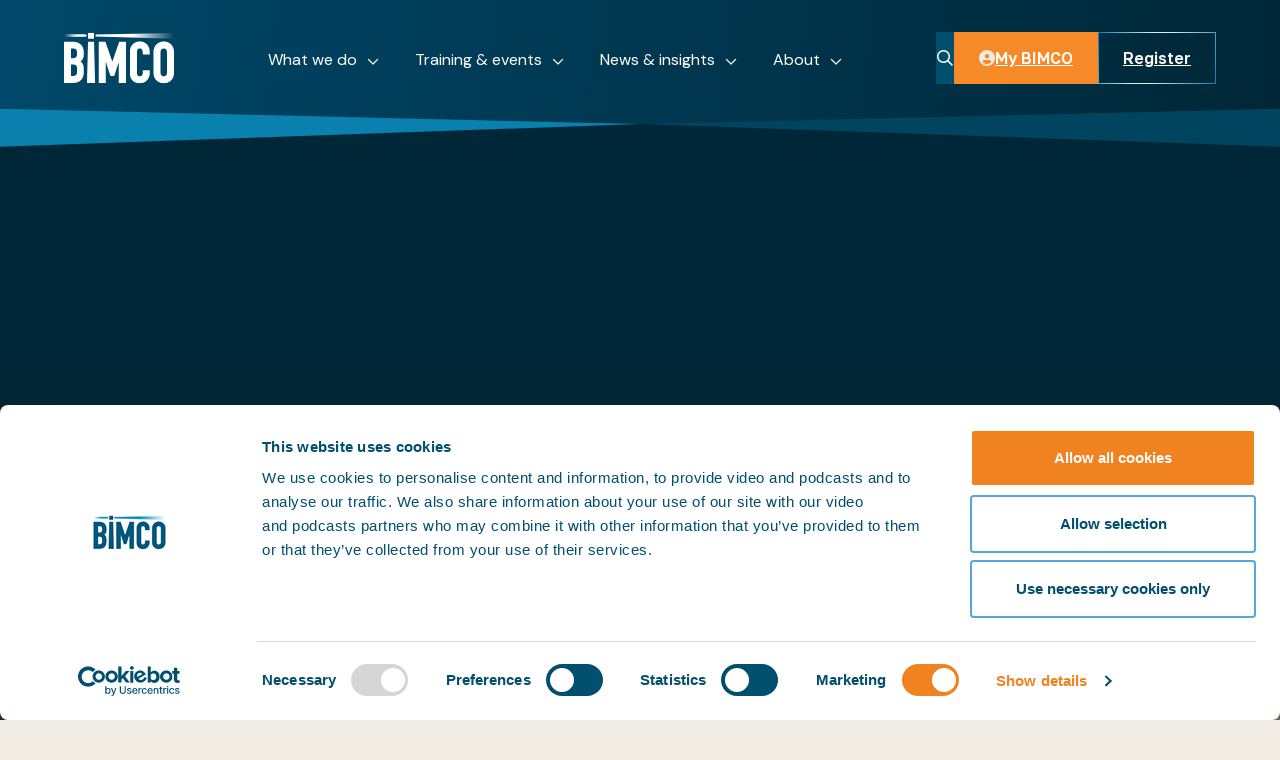

--- FILE ---
content_type: text/html; charset=utf-8
request_url: https://www.bimco.org/about-bimco/
body_size: 62026
content:
<!DOCTYPE html>
<html lang="en-GB"
    x-data="root({&quot;lg&quot;:1280,&quot;md&quot;:744,&quot;sm&quot;:540,&quot;xl&quot;:1512,&quot;xs&quot;:0,&quot;xxl&quot;:1920,&quot;xxxl&quot;:2560})"
    x-load="eager"
    x-bind:class="{ 'reduced-motion': $store.mediaQuery.prefersReducedMotion }"
    x-bind:style="{ '--viewport-height': $store.mediaQuery.viewportHeight.value, '--viewport-width': $store.mediaQuery.viewportWidth.value, '--scrollbar-width': $store.mediaQuery.scrollbarWidth.value }"
    x-on:resize.window.debounce="handleResize()">
<head>
    <meta charset="utf-8">
    <title>About BIMCO</title>
<meta name="description" content="Helping our members keep world trade moving - since 1905. BIMCO – the practical voice of shipping"/>
<meta property="og:title" content="About BIMCO"/>
<meta property="og:description" content="Helping our members keep world trade moving - since 1905. BIMCO – the practical voice of shipping"/>
<meta property="og:image" content="About BIMCO"/>
<meta property="og:url" content="https://www.bimco.org/about-bimco/"/>
<link rel="canonical" href="https://www.bimco.org/about-bimco/"/>


    <meta name="viewport" content="width=device-width, initial-scale=1.0">


    <link rel="preconnect" href="https://fonts.googleapis.com">
    <link rel="preconnect" href="https://fonts.gstatic.com" crossorigin>
    <link href="https://fonts.googleapis.com/css2?family=DM+Sans:ital,opsz,wght@0,9..40,100..1000;1,9..40,100..1000&family=Golos+Text:wght@400..900&display=swap" rel="stylesheet">
    <link rel="stylesheet" href="/dist/main.css?v=YNXAZZAZpn9SOAqh84B7vCuXFaHhd7kzPc6Tpzr4FKU" />

    <script nonce="JHF38CD7xpg5JBjiFdNtvfhd">
  (g=>{var h,a,k,p="The Google Maps JavaScript API",c="google",l="importLibrary",q="__ib__",m=document,b=window;b=b[c]||(b[c]={});var d=b.maps||(b.maps={}),r=new Set,e=new URLSearchParams,u=()=>h||(h=new Promise(async(f,n)=>{await (a=m.createElement("script"));e.set("libraries",[...r]+"");for(k in g)e.set(k.replace(/[A-Z]/g,t=>"_"+t[0].toLowerCase()),g[k]);e.set("callback",c+".maps."+q);a.src=`https://maps.${c}apis.com/maps/api/js?`+e;d[q]=f;a.onerror=()=>h=n(Error(p+" could not load."));a.nonce=m.querySelector("script[nonce]")?.nonce||"";m.head.append(a)}));d[l]?console.warn(p+" only loads once. Ignoring:",g):d[l]=(f,...n)=>r.add(f)&&u().then(()=>d[l](f,...n))})({
    key: "AIzaSyCGwM_-6XHOBNcZngTkHtSBnewdO8ekomk",
    v: "weekly",
  });
</script>
    
<script defer="defer" nonce="JHF38CD7xpg5JBjiFdNtvfhd" src="/App_Plugins/UmbracoForms/Assets/promise-polyfill/dist/polyfill.min.js?v=13.4.2" type="application/javascript"></script><script defer="defer" nonce="JHF38CD7xpg5JBjiFdNtvfhd" src="/App_Plugins/UmbracoForms/Assets/aspnet-client-validation/dist/aspnet-validation.min.js?v=13.4.2" type="application/javascript"></script>



    <script src="/scripts/lazysizes.min.js?v=q8wFXvWeqetqYzFiYdg-jgwB4wHVo4tLIKwbNucNv7Y" async nonce="JHF38CD7xpg5JBjiFdNtvfhd"></script>
    <script src="/dist/main.js?v=0cvcTQQ1NtPfZ0Mt-5gjx-aoHHcKB4JvBUvHtBHaZRE" defer nonce="JHF38CD7xpg5JBjiFdNtvfhd"></script>


    <script type="text/javascript" nonce="JHF38CD7xpg5JBjiFdNtvfhd">
              CookiebotCallback_OnAccept = () => Cookiebot.changed && document.location.reload();
    </script>

    <!-- Google Tag Manager -->
<script nonce="JHF38CD7xpg5JBjiFdNtvfhd">(function(w,d,s,l,i){w[l]=w[l]||[];w[l].push({'gtm.start':
        new Date().getTime(),event:'gtm.js'});var f=d.getElementsByTagName(s)[0],
        j=d.createElement(s),dl=l!='dataLayer'?'&l='+l:'';j.async=true;j.src=
        'https://www.googletagmanager.com/gtm.js?id='+i+dl;f.parentNode.insertBefore(j,f);
})(window,document,'script','dataLayer','GTM-TCPLH2B');</script>
<!-- End Google Tag Manager -->

<script type="text/javascript">!function(T,l,y){var S=T.location,k="script",D="instrumentationKey",C="ingestionendpoint",I="disableExceptionTracking",E="ai.device.",b="toLowerCase",w="crossOrigin",N="POST",e="appInsightsSDK",t=y.name||"appInsights";(y.name||T[e])&&(T[e]=t);var n=T[t]||function(d){var g=!1,f=!1,m={initialize:!0,queue:[],sv:"5",version:2,config:d};function v(e,t){var n={},a="Browser";return n[E+"id"]=a[b](),n[E+"type"]=a,n["ai.operation.name"]=S&&S.pathname||"_unknown_",n["ai.internal.sdkVersion"]="javascript:snippet_"+(m.sv||m.version),{time:function(){var e=new Date;function t(e){var t=""+e;return 1===t.length&&(t="0"+t),t}return e.getUTCFullYear()+"-"+t(1+e.getUTCMonth())+"-"+t(e.getUTCDate())+"T"+t(e.getUTCHours())+":"+t(e.getUTCMinutes())+":"+t(e.getUTCSeconds())+"."+((e.getUTCMilliseconds()/1e3).toFixed(3)+"").slice(2,5)+"Z"}(),iKey:e,name:"Microsoft.ApplicationInsights."+e.replace(/-/g,"")+"."+t,sampleRate:100,tags:n,data:{baseData:{ver:2}}}}var h=d.url||y.src;if(h){function a(e){var t,n,a,i,r,o,s,c,u,p,l;g=!0,m.queue=[],f||(f=!0,t=h,s=function(){var e={},t=d.connectionString;if(t)for(var n=t.split(";"),a=0;a<n.length;a++){var i=n[a].split("=");2===i.length&&(e[i[0][b]()]=i[1])}if(!e[C]){var r=e.endpointsuffix,o=r?e.location:null;e[C]="https://"+(o?o+".":"")+"dc."+(r||"services.visualstudio.com")}return e}(),c=s[D]||d[D]||"",u=s[C],p=u?u+"/v2/track":d.endpointUrl,(l=[]).push((n="SDK LOAD Failure: Failed to load Application Insights SDK script (See stack for details)",a=t,i=p,(o=(r=v(c,"Exception")).data).baseType="ExceptionData",o.baseData.exceptions=[{typeName:"SDKLoadFailed",message:n.replace(/\./g,"-"),hasFullStack:!1,stack:n+"\nSnippet failed to load ["+a+"] -- Telemetry is disabled\nHelp Link: https://go.microsoft.com/fwlink/?linkid=2128109\nHost: "+(S&&S.pathname||"_unknown_")+"\nEndpoint: "+i,parsedStack:[]}],r)),l.push(function(e,t,n,a){var i=v(c,"Message"),r=i.data;r.baseType="MessageData";var o=r.baseData;return o.message='AI (Internal): 99 message:"'+("SDK LOAD Failure: Failed to load Application Insights SDK script (See stack for details) ("+n+")").replace(/\"/g,"")+'"',o.properties={endpoint:a},i}(0,0,t,p)),function(e,t){if(JSON){var n=T.fetch;if(n&&!y.useXhr)n(t,{method:N,body:JSON.stringify(e),mode:"cors"});else if(XMLHttpRequest){var a=new XMLHttpRequest;a.open(N,t),a.setRequestHeader("Content-type","application/json"),a.send(JSON.stringify(e))}}}(l,p))}function i(e,t){f||setTimeout(function(){!t&&m.core||a()},500)}var e=function(){var n=l.createElement(k);n.src=h;var e=y[w];return!e&&""!==e||"undefined"==n[w]||(n[w]=e),n.onload=i,n.onerror=a,n.onreadystatechange=function(e,t){"loaded"!==n.readyState&&"complete"!==n.readyState||i(0,t)},n}();y.ld<0?l.getElementsByTagName("head")[0].appendChild(e):setTimeout(function(){l.getElementsByTagName(k)[0].parentNode.appendChild(e)},y.ld||0)}try{m.cookie=l.cookie}catch(p){}function t(e){for(;e.length;)!function(t){m[t]=function(){var e=arguments;g||m.queue.push(function(){m[t].apply(m,e)})}}(e.pop())}var n="track",r="TrackPage",o="TrackEvent";t([n+"Event",n+"PageView",n+"Exception",n+"Trace",n+"DependencyData",n+"Metric",n+"PageViewPerformance","start"+r,"stop"+r,"start"+o,"stop"+o,"addTelemetryInitializer","setAuthenticatedUserContext","clearAuthenticatedUserContext","flush"]),m.SeverityLevel={Verbose:0,Information:1,Warning:2,Error:3,Critical:4};var s=(d.extensionConfig||{}).ApplicationInsightsAnalytics||{};if(!0!==d[I]&&!0!==s[I]){var c="onerror";t(["_"+c]);var u=T[c];T[c]=function(e,t,n,a,i){var r=u&&u(e,t,n,a,i);return!0!==r&&m["_"+c]({message:e,url:t,lineNumber:n,columnNumber:a,error:i}),r},d.autoExceptionInstrumented=!0}return m}(y.cfg);function a(){y.onInit&&y.onInit(n)}(T[t]=n).queue&&0===n.queue.length?(n.queue.push(a),n.trackPageView({})):a()}(window,document,{
src: "https://js.monitor.azure.com/scripts/b/ai.2.min.js", // The SDK URL Source
crossOrigin: "anonymous", 
cfg: { // Application Insights Configuration
    connectionString: 'InstrumentationKey=8f7b562f-30ce-4974-afb8-81dc735fa496;IngestionEndpoint=https://westeurope-5.in.applicationinsights.azure.com/;LiveEndpoint=https://westeurope.livediagnostics.monitor.azure.com/;ApplicationId=e4158f68-dea9-4686-9246-c83e5943f4a7'
}});</script><script>let url="/umbraco/engage/pagedata/ping",pageviewId="bbc6599aa5184ad3b8ce5d4010ac8e4c";if("function"==typeof navigator.sendBeacon&&"function"==typeof Blob){let e=new Blob([pageviewId],{type:"text/plain"});navigator.sendBeacon(url,e)}else{let a=new XMLHttpRequest;a.open("POST",url,1),a.setRequestHeader("Content-Type","text/plain"),a.send(pageviewId)}</script></head>
<body x-ref="body">
    <!-- Google Tag Manager (noscript) -->
<noscript><iframe src="https://www.googletagmanager.com/ns.html?id=GTM-TCPLH2B"
                  height="0" width="0" style="display:none;visibility:hidden"></iframe></noscript>
<!-- End Google Tag Manager (noscript) -->

    <div class="main-page-layout theme theme--light" id="page-top" x-load x-data="bimcoFunctions">

    <div class="main-page-layout__header">
        
<div class="bimco-header theme-zone theme--dark" x-load x-data="bimcoHeader(false)" x-bind:class="{ 'bimco-header--header-expanded': headerExpanded,
      'bimco-header--navigation-menu-open': navMenuOpen,
      'bimco-header--search-menu-open': searchMenuOpen,
      'bimco-header--hidden': headerHidden }" x-bind:style="{ '--bimco-header-inner-expanded-height': innerExpandedHeight }" x-on:click.outside="closeAllMenus" x-on:scroll-triggers-load-complete.window="refreshScrollTriggers">

    <div class="bimco-header__supergraphic bimco-header__supergraphic--left" x-ref="supergraphicLeft"></div>
    <div class="bimco-header__supergraphic bimco-header__supergraphic--right" x-ref="supergraphicRight"></div>

    <div class="bimco-header__content-wrapper">
        <div class="bimco-header__container bimco-container">
            <div class="bimco-header__top">
                <a class="bimco-header__logo" 
                    href="/" title="Home" 
                    aria-label="Home"
                    x-bind:class="{ 'bimco-header__logo--hidden': mobileBackButtonEnabled }">
                    <svg xmlns="http://www.w3.org/2000/svg" width="110" height="52" viewBox="0 0 110 52" fill="none">
    <g clip-path="url(#clip0_3648_7318)">
        <path d="M31.6396 2.41947V4.60958L109.961 6.86303V0.879028L31.6396 2.41947Z" fill="url(#paint0_linear_3648_7318)" />
        <path d="M0 1.90462V5.19797L22.4385 4.60958V2.41946L0 1.90462Z" fill="url(#paint1_linear_3648_7318)" />
        <path d="M30.032 0.650208V2.45624V4.56872V6.63421H24.0469V4.56872V2.45624V0.650208H30.032Z" fill="var(--theme-bimco-logo-color)" />
        <path d="M109.099 15.3191C108.548 14.0683 107.735 12.9497 106.717 12.038C105.749 11.188 104.63 10.5276 103.419 10.091C101.044 9.21796 98.4368 9.21796 96.0625 10.091C94.8527 10.5286 93.736 11.1898 92.7706 12.04C91.7535 12.9515 90.9426 14.0694 90.392 15.3191C89.7744 16.7499 89.4706 18.2965 89.5011 19.8546V40.9283C89.5011 42.6629 89.8056 44.1972 90.4043 45.4965C90.9564 46.7333 91.7626 47.8401 92.7706 48.7449C93.7376 49.5956 94.8565 50.2561 96.0686 50.6919C98.4422 51.5689 101.051 51.5689 103.425 50.6919C104.637 50.2557 105.756 49.5952 106.723 48.7449C107.736 47.8415 108.547 46.7346 109.103 45.4965C109.702 44.1992 110.007 42.6629 110.007 40.9283V19.8546C110.032 18.2953 109.723 16.7486 109.099 15.3191ZM102.945 40.9283C102.945 42.1153 102.646 42.9489 102.031 43.4739C101.388 44.0042 100.581 44.2942 99.7477 44.2942C98.9144 44.2942 98.107 44.0042 97.4642 43.4739C96.8512 42.9489 96.5508 42.1174 96.5508 40.9283V19.8546C96.5508 18.6676 96.8492 17.834 97.4642 17.309C98.107 16.7787 98.9144 16.4887 99.7477 16.4887C100.581 16.4887 101.388 16.7787 102.031 17.309C102.644 17.834 102.945 18.6676 102.945 19.8546V40.9283Z" fill="var(--theme-bimco-logo-color)" />
        <path d="M55.2042 9.77228H61.9004V51.0127H54.8425V29.9022L50.2244 43.8948H46.3951L41.8342 29.9389V51.0127H34.7764V9.77228H41.4154L48.3363 29.6836L55.2042 9.77228Z" fill="var(--theme-bimco-logo-color)" />
        <path d="M30.0315 9.77229L31.1023 51.0127H22.9736L24.0464 9.77229H30.0315Z" fill="var(--theme-bimco-logo-color)" />
        <path d="M17.3689 13.0799C16.4277 12.0328 15.2666 11.2068 13.9686 10.661C12.5996 10.0665 10.9362 9.76411 9.02159 9.76411H0V51.0127H8.46169C12.3768 51.0127 15.2887 49.9912 17.1134 47.9911C18.9382 45.991 19.8373 43.145 19.8373 39.4676V37.2203C19.8373 35.0322 19.4919 33.2425 18.8156 31.9084C18.2915 30.87 17.5063 29.9857 16.5372 29.3424C16.8254 29.1359 17.103 28.915 17.3689 28.6804C17.904 28.2085 18.3637 27.6573 18.7318 27.046C19.1236 26.3753 19.4058 25.6463 19.5675 24.8865C19.761 23.9347 19.8507 22.9648 19.8352 21.9936V20.5288C19.838 19.1851 19.6495 17.8478 19.2753 16.5572C18.9033 15.272 18.2523 14.0848 17.3689 13.0799ZM13.0062 40.53C12.959 41.1822 12.7745 41.8172 12.4647 42.3932C12.1858 42.8843 11.7648 43.2796 11.2571 43.5271C10.7013 43.8131 9.89003 43.9581 8.84585 43.9581H7.05788V32.5213H8.9092C9.67931 32.4916 10.4481 32.6074 11.1753 32.8625C11.6539 33.0447 12.0687 33.3629 12.3687 33.7778C12.6848 34.2557 12.8856 34.8005 12.9551 35.3693C13.0705 36.2094 13.1245 37.0567 13.1165 37.9047C13.1165 38.8547 13.0777 39.7311 13.0062 40.53ZM12.2522 25.003C11.7332 25.7589 10.6175 26.141 8.96437 26.141H7.05788V16.4897H8.74164C10.4274 16.4897 11.582 16.8595 12.1725 17.5868C12.7978 18.3571 13.1165 19.5727 13.1165 21.1989C13.1165 22.8844 12.8264 24.1613 12.2604 24.9969L12.2522 25.003Z" fill="var(--theme-bimco-logo-color)" />
        <path d="M75.8487 9.43519C77.1859 9.42493 78.5119 9.68049 79.7495 10.187C80.9265 10.6712 81.9935 11.3884 82.8861 12.2954C83.7877 13.2288 84.4941 14.3324 84.9643 15.5418C85.4701 16.8442 85.7239 18.2307 85.7121 19.6278V22.5391H78.6543V19.969C78.6771 19.0651 78.3885 18.1808 77.8369 17.4643C77.6007 17.1487 77.2912 16.8953 76.9353 16.7259C76.5793 16.5565 76.1874 16.4761 75.7935 16.4918C74.6308 16.4918 73.8993 16.8064 73.5458 17.454C73.1371 18.2304 72.9328 19.2458 72.9328 20.4736V40.8732C72.9328 41.8947 73.1514 42.7548 73.5826 43.4249C73.9585 44.0092 74.6635 44.2932 75.7383 44.2932C76.0812 44.2871 76.4213 44.2307 76.7478 44.1257C77.1178 44.0193 77.458 43.8285 77.7417 43.5683C78.0253 43.308 78.2447 42.9855 78.3825 42.6261C78.5881 42.0845 78.684 41.5074 78.6645 40.9284V38.2969H85.7224V41.433C85.7253 42.7329 85.4697 44.0205 84.9704 45.2207C84.4865 46.3937 83.7832 47.4636 82.8984 48.3731C82.0108 49.2762 80.9641 50.0076 79.8108 50.5305C78.6058 51.0771 77.2965 51.3559 75.9733 51.3478C74.7999 51.3421 73.6322 51.1842 72.4996 50.8779C71.3037 50.5595 70.1892 49.9906 69.2301 49.2087C68.2066 48.3614 67.3831 47.2981 66.8189 46.0952C66.2059 44.8162 65.883 43.19 65.883 41.2634V19.2948C65.8741 17.9668 66.1189 16.6493 66.6044 15.4131C67.0669 14.2345 67.7658 13.1631 68.658 12.2648C69.5627 11.3681 70.6375 10.661 71.8191 10.185C73.1007 9.6753 74.4695 9.4206 75.8487 9.43519Z" fill="var(--theme-bimco-logo-color)" />
    </g>
    <defs>
        <linearGradient id="paint0_linear_3648_7318" x1="27.0335" y1="3.87373" x2="109.967" y2="3.87373" gradientUnits="userSpaceOnUse">
            <stop offset="0" stop-color="var(--theme-bimco-logo-color)" />
            <stop offset="0.5" stop-color="var(--theme-bimco-logo-color)" />
            <stop offset="1" stop-color="var(--theme-bimco-logo-color)" stop-opacity="0" />
        </linearGradient>
        <linearGradient id="paint1_linear_3648_7318" x1="0" y1="3.55202" x2="26.9872" y2="3.55202" gradientUnits="userSpaceOnUse">
            <stop offset="0" stop-color="var(--theme-bimco-logo-color)" stop-opacity="0" />
            <stop offset="0.5" stop-color="var(--theme-bimco-logo-color)" />
            <stop offset="1" stop-color="var(--theme-bimco-logo-color)" />
        </linearGradient>
        <clipPath id="clip0_3648_7318">
            <rect width="110" height="50.6996" fill="var(--theme-bimco-logo-color)" transform="translate(0 0.650208)" />
        </clipPath>
    </defs>
</svg>

                </a>

                <button class="bimco-header__mobile-back-button" 
                    disabled
                    x-on:click="showTopMenu()" 
                    x-bind:disabled="!mobileBackButtonEnabled">
                    <i class="bimco-header__mobile-back-button-chevron fa-sharp fa-solid fa-chevron-left" aria-hidden="true"></i>
                    <span class="bimco-header__mobile-back-button-label" 
                        aria-label="Go back" x-text="mobileBackButtonText"></span>
                </button>

                <div class="bimco-header__mobile-buttons">
                    <button 
                        class="bimco-header__header-button bimco-header__header-button--search"
                        aria-label="Toggle search"
                        x-on:click="toggleSearchMenu()">
                        <i class="fa-sharp fa-regular fa-magnifying-glass" aria-hidden="true"></i>
                    </button>

                    <button 
                        class="bimco-header__header-button bimco-header__header-button--menu" 
                        aria-label="Open menu"
                        x-on:click="openMobileMenu()"
                        x-bind:class="{ 'bimco-header__header-button--hidden': headerExpanded }">
                        <i class="fa-sharp fa-regular fa-bars" aria-hidden="true"></i>
                    </button>

                    <button 
                        class="bimco-header__header-button bimco-header__header-button--close bimco-header__header-button--hidden"
                        aria-label="Close menu"
                        x-on:click="closeAllMenus()"
                        x-bind:class="{ 'bimco-header__header-button--hidden': !headerExpanded }">
                        <i class="fa-sharp fa-regular fa-xmark" aria-hidden="true"></i>
                    </button>
                </div>

                <nav class="bimco-header__top-menu"
                    x-ref="topMenu"
                    x-bind:class="{ 'bimco-header__top-menu--one-link-active': isOneLinkActive, 'bimco-header__top-menu--any-menu-open': isAnyMenuOpen }">

                        
    <div
        class="bimco-header__top-link-wrapper" 
        data-menu-id="5bb0fdd6"
        x-bind:class="{ 'bimco-header__top-link-wrapper--active': headerItemIsActive('5bb0fdd6') }">

            <a class="bimco-header__top-link bimco-header__top-link--desktop-link" data-target-content-id="5090" href="/what-we-do/">What we do<i aria-hidden="true" class="bimco-header__top-link-chevron fa-sharp fa-regular fa-chevron-down"></i></a>

		<button class="bimco-header__top-link bimco-header__top-link--mobile-button"><span class="btn__text" data-text-content="What we do">
			What we do
		</span><i aria-hidden="true" class="btn__icon fa-sharp fa-solid fa-chevron-right"></i></button>

        <div class="bimco-header__navigation-menu-container" id="navigation-menu-5bb0fdd6" role="dialog">
            
<div class="standard-navigation-menu">
    <div class="standard-navigation-menu__container bimco-container">
            <a class="standard-navigation-menu__root-link navigation-link navigation-link--root-link" data-target-content-id="5090" href="/what-we-do/">What we do<i aria-hidden="true" class="navigation-link__chevron fa-sharp fa-regular fa-chevron-right"></i></a>
            <div class="standard-navigation-menu__link-sets">
                    
<div class="standard-navigation-menu__link-set">
    <a class="navigation-link navigation-link--landing-page" data-target-content-id="1426" href="/membership/">Membership<i aria-hidden="true" class="navigation-link__chevron fa-sharp fa-regular fa-chevron-right"></i></a>

        <div class="standard-navigation-menu__child-links">
                <a class="navigation-link navigation-link--sub-page" data-target-content-id="1426" href="/membership/#types-of-membership">Types of membership<i aria-hidden="true" class="navigation-link__chevron fa-sharp fa-regular fa-chevron-right"></i></a>
                <a class="navigation-link navigation-link--sub-page" data-target-content-id="5141" href="/membership/benefits/">Benefits<i aria-hidden="true" class="navigation-link__chevron fa-sharp fa-regular fa-chevron-right"></i></a>
                <a class="navigation-link navigation-link--sub-page" data-target-content-id="1469" href="/membership/how-to-join/">How to join<i aria-hidden="true" class="navigation-link__chevron fa-sharp fa-regular fa-chevron-right"></i></a>
                <a class="navigation-link navigation-link--sub-page" data-target-content-id="5201" href="/membership/opportunities-for-members/">How to get involved<i aria-hidden="true" class="navigation-link__chevron fa-sharp fa-regular fa-chevron-right"></i></a>
        </div>
</div>

                    
<div class="standard-navigation-menu__link-set">
    <a class="navigation-link navigation-link--landing-page" data-target-content-id="1427" href="/contractual-affairs/">Contractual affairs<i aria-hidden="true" class="navigation-link__chevron fa-sharp fa-regular fa-chevron-right"></i></a>

        <div class="standard-navigation-menu__child-links">
                <a class="navigation-link navigation-link--sub-page" data-target-content-id="5116" href="/contractual-affairs/our-contractual-work/">Our contractual work<i aria-hidden="true" class="navigation-link__chevron fa-sharp fa-regular fa-chevron-right"></i></a>
                <a class="navigation-link navigation-link--sub-page" data-target-content-id="5102" href="/contractual-affairs/bimco-contracts/">BIMCO Contracts<i aria-hidden="true" class="navigation-link__chevron fa-sharp fa-regular fa-chevron-right"></i></a>
                <a class="navigation-link navigation-link--sub-page" data-target-content-id="5109" href="/contractual-affairs/bimco-clauses/">BIMCO Clauses<i aria-hidden="true" class="navigation-link__chevron fa-sharp fa-regular fa-chevron-right"></i></a>
                <a class="navigation-link navigation-link--sub-page" data-target-content-id="5127" href="/contractual-affairs/contractual-advice-payment-risk/">Contractual advice<i aria-hidden="true" class="navigation-link__chevron fa-sharp fa-regular fa-chevron-right"></i></a>
                <a class="navigation-link navigation-link--sub-page" data-target-content-id="5125" href="/contractual-affairs/sanctions/">Sanctions<i aria-hidden="true" class="navigation-link__chevron fa-sharp fa-regular fa-chevron-right"></i></a>
        </div>
</div>

                    
<div class="standard-navigation-menu__link-set">
    <a class="navigation-link navigation-link--landing-page" data-target-content-id="1429" href="/regulatory-affairs/">Regulatory affairs<i aria-hidden="true" class="navigation-link__chevron fa-sharp fa-regular fa-chevron-right"></i></a>

        <div class="standard-navigation-menu__child-links">
                <a class="navigation-link navigation-link--sub-page" data-target-content-id="5099" href="/regulatory-affairs/our-regulatory-work/">Our regulatory work<i aria-hidden="true" class="navigation-link__chevron fa-sharp fa-regular fa-chevron-right"></i></a>
                <a class="navigation-link navigation-link--sub-page" data-target-content-id="5114" href="/regulatory-affairs/policy-positions/">Policy positions<i aria-hidden="true" class="navigation-link__chevron fa-sharp fa-regular fa-chevron-right"></i></a>
                <a class="navigation-link navigation-link--sub-page" data-target-content-id="5099" href="/regulatory-affairs/our-regulatory-work/#insights">Insights<i aria-hidden="true" class="navigation-link__chevron fa-sharp fa-regular fa-chevron-right"></i></a>
        </div>
</div>

                    
<div class="standard-navigation-menu__link-set">
    <a class="navigation-link navigation-link--landing-page" data-target-content-id="1431" href="/products/">Products<i aria-hidden="true" class="navigation-link__chevron fa-sharp fa-regular fa-chevron-right"></i></a>

        <div class="standard-navigation-menu__child-links">
                <a class="navigation-link navigation-link--sub-page" data-target-content-id="5139" href="/products/bimco-smartcon/">BIMCO SmartCon<i aria-hidden="true" class="navigation-link__chevron fa-sharp fa-regular fa-chevron-right"></i></a>
                <a class="navigation-link navigation-link--sub-page" data-target-content-id="5111" href="/products/bimco-ship-pi/">BIMCO SHIP PI<i aria-hidden="true" class="navigation-link__chevron fa-sharp fa-regular fa-chevron-right"></i></a>
                <a class="navigation-link navigation-link--sub-page" data-target-content-id="5113" href="/products/training/">BIMCO Training<i aria-hidden="true" class="navigation-link__chevron fa-sharp fa-regular fa-chevron-right"></i></a>
                <a class="navigation-link navigation-link--sub-page" data-target-content-id="5133" href="/products/publications/">BIMCO Publications<i aria-hidden="true" class="navigation-link__chevron fa-sharp fa-regular fa-chevron-right"></i></a>
                <a class="navigation-link navigation-link--sub-page" data-target-content-id="5138" href="/products/data-exchange-api/">Data Exchange API<i aria-hidden="true" class="navigation-link__chevron fa-sharp fa-regular fa-chevron-right"></i></a>
        </div>
</div>

            </div>
    </div>
</div>

        </div>
    </div>
    <div
        class="bimco-header__top-link-wrapper" 
        data-menu-id="ef7a1180"
        x-bind:class="{ 'bimco-header__top-link-wrapper--active': headerItemIsActive('ef7a1180') }">

            <a class="bimco-header__top-link bimco-header__top-link--desktop-link" data-target-content-id="5091" href="/training-events/">Training &amp; events<i aria-hidden="true" class="bimco-header__top-link-chevron fa-sharp fa-regular fa-chevron-down"></i></a>

		<button class="bimco-header__top-link bimco-header__top-link--mobile-button"><span class="btn__text" data-text-content="Training &amp; events">
			Training &amp; events
		</span><i aria-hidden="true" class="btn__icon fa-sharp fa-solid fa-chevron-right"></i></button>

        <div class="bimco-header__navigation-menu-container" id="navigation-menu-ef7a1180" role="dialog">
            
<div class="side-component-navigation-menu">
    <div class="side-component-navigation-menu__container bimco-container">
            <div class="side-component-navigation-menu__parent-link-wrapper">
                <a class="navigation-link navigation-link--root-link" data-target-content-id="5091" href="/training-events/">Training & Events<i aria-hidden="true" class="navigation-link__chevron fa-sharp fa-regular fa-chevron-right"></i></a>
            </div>
        <div class="row">
            <div class="side-component-navigation-menu__links-col col-12 col-md-6 col-lg-5">
                <div class="side-component-navigation-menu__eyebrow-text side-component-navigation-menu__eyebrow-text--links">
                    upcoming
                </div>
                    <div class="side-component-navigation-menu__links-wrapper">
                            <a class="navigation-link navigation-link--sub-page" data-target-content-id="5096" href="/training-events/bimco-training/">Training<i aria-hidden="true" class="navigation-link__chevron fa-sharp fa-regular fa-chevron-right"></i></a>
                            <a class="navigation-link navigation-link--sub-page" data-target-content-id="5110" href="/training-events/bimco-events/">Events<i aria-hidden="true" class="navigation-link__chevron fa-sharp fa-regular fa-chevron-right"></i></a>
                    </div>
            </div>
            <div class="side-component-navigation-menu__side-component-col col-12 col-md-6 col-lg-7">
                <div class="side-component-navigation-menu__eyebrow-text side-component-navigation-menu__eyebrow-text--side-component">
                    Featured training courses
                </div>
                <div class="umb-block-list">
    

<div class="navigation-menu-text">
  <div class="text-box">
    <div class="rich-text">
      <p class="lead"><a href="/training-events/bimco-training/2026/0615_summer-shipping-school/" title="0615_summer-shipping-school">Summer Shipping School in June</a></p>
<p class="lead"><a href="/training-events/bimco-training/2026/0914_mla_cambridge/" title="0914_MLA_Cambridge">Maritime Law Academy in September</a></p>
<p class="lead"><a href="/training-events/bimco-training/2026/0928_ship-management-academy/" title="0928_Ship Management Academy">Ship Management Academy in September</a></p>
    </div>
  </div>
</div>

</div>

            </div>
        </div>
    </div>
</div>

        </div>
    </div>
    <div
        class="bimco-header__top-link-wrapper" 
        data-menu-id="b339b1f8"
        x-bind:class="{ 'bimco-header__top-link-wrapper--active': headerItemIsActive('b339b1f8') }">

            <a class="bimco-header__top-link bimco-header__top-link--desktop-link" data-target-content-id="5092" href="/news-insights/">News &amp; insights<i aria-hidden="true" class="bimco-header__top-link-chevron fa-sharp fa-regular fa-chevron-down"></i></a>

		<button class="bimco-header__top-link bimco-header__top-link--mobile-button"><span class="btn__text" data-text-content="News &amp; insights">
			News &amp; insights
		</span><i aria-hidden="true" class="btn__icon fa-sharp fa-solid fa-chevron-right"></i></button>

        <div class="bimco-header__navigation-menu-container" id="navigation-menu-b339b1f8" role="dialog">
            
<div class="side-component-navigation-menu">
    <div class="side-component-navigation-menu__container bimco-container">
            <div class="side-component-navigation-menu__parent-link-wrapper">
                <a class="navigation-link navigation-link--root-link" data-target-content-id="5092" href="/news-insights/">News & insights<i aria-hidden="true" class="navigation-link__chevron fa-sharp fa-regular fa-chevron-right"></i></a>
            </div>
        <div class="row">
            <div class="side-component-navigation-menu__links-col col-12 col-md-6 col-lg-5">
                <div class="side-component-navigation-menu__eyebrow-text side-component-navigation-menu__eyebrow-text--links">
                    Explore
                </div>
                    <div class="side-component-navigation-menu__links-wrapper">
                            <a class="navigation-link navigation-link--sub-page" data-target-content-id="5101" href="/news-insights/bimco-news/">BIMCO news<i aria-hidden="true" class="navigation-link__chevron fa-sharp fa-regular fa-chevron-right"></i></a>
                            <a class="navigation-link navigation-link--sub-page" data-target-content-id="5115" href="/news-insights/market-analysis/">Market analysis<i aria-hidden="true" class="navigation-link__chevron fa-sharp fa-regular fa-chevron-right"></i></a>
                            <a class="navigation-link navigation-link--sub-page" data-target-content-id="5121" href="/news-insights/trending-topics/">Trending topics<i aria-hidden="true" class="navigation-link__chevron fa-sharp fa-regular fa-chevron-right"></i></a>
                            <a class="navigation-link navigation-link--sub-page" data-target-content-id="10748" href="/news-insights/newsletter-subscriptions/">Newsletter subscriptions<i aria-hidden="true" class="navigation-link__chevron fa-sharp fa-regular fa-chevron-right"></i></a>
                            <a class="navigation-link navigation-link--sub-page" data-target-content-id="13268" href="/news-insights/surveys/">Surveys<i aria-hidden="true" class="navigation-link__chevron fa-sharp fa-regular fa-chevron-right"></i></a>
                    </div>
            </div>
            <div class="side-component-navigation-menu__side-component-col col-12 col-md-6 col-lg-7">
                <div class="side-component-navigation-menu__eyebrow-text side-component-navigation-menu__eyebrow-text--side-component">
                    How shipping works
                </div>
                <div class="umb-block-list">
    

<div class="navigation-menu-text">
  <div class="text-box">
    <div class="rich-text">
      <h3 class="headline-5">Shipping explained<a href="/news-insights/shipping-explained/" title="Shipping explained"></a></h3>
<p><a href="/news-insights/shipping-explained/" title="Shipping explained">Learn all about how commercial shipping works and how the global shipping industry is regulated. </a></p>
    </div>
  </div>
</div>

</div>

            </div>
        </div>
    </div>
</div>

        </div>
    </div>
    <div
        class="bimco-header__top-link-wrapper" 
        data-menu-id="fc3960a3"
        x-bind:class="{ 'bimco-header__top-link-wrapper--active': headerItemIsActive('fc3960a3') }">

            <a class="bimco-header__top-link bimco-header__top-link--desktop-link current" aria-current="page" data-target-content-id="5093" href="/about-bimco/">About<i aria-hidden="true" class="bimco-header__top-link-chevron fa-sharp fa-regular fa-chevron-down"></i></a>

		<button class="bimco-header__top-link bimco-header__top-link--mobile-button"><span class="btn__text" data-text-content="About">
			About
		</span><i aria-hidden="true" class="btn__icon fa-sharp fa-solid fa-chevron-right"></i></button>

        <div class="bimco-header__navigation-menu-container" id="navigation-menu-fc3960a3" role="dialog">
            
<div class="side-component-navigation-menu">
    <div class="side-component-navigation-menu__container bimco-container">
            <div class="side-component-navigation-menu__parent-link-wrapper">
                <a class="navigation-link navigation-link--root-link current" aria-current="page" data-target-content-id="5093" href="/about-bimco/">Explore all<i aria-hidden="true" class="navigation-link__chevron fa-sharp fa-regular fa-chevron-right"></i></a>
            </div>
        <div class="row">
            <div class="side-component-navigation-menu__links-col col-12 col-md-6 col-lg-5">
                <div class="side-component-navigation-menu__eyebrow-text side-component-navigation-menu__eyebrow-text--links">
                    Explore
                </div>
                    <div class="side-component-navigation-menu__links-wrapper">
                            <a class="navigation-link navigation-link--sub-page current" aria-current="page" data-target-content-id="5093" href="/about-bimco/">About BIMCO<i aria-hidden="true" class="navigation-link__chevron fa-sharp fa-regular fa-chevron-right"></i></a>
                            <a class="navigation-link navigation-link--sub-page" data-target-content-id="5104" href="/about-bimco/governance/">Governance and leadership<i aria-hidden="true" class="navigation-link__chevron fa-sharp fa-regular fa-chevron-right"></i></a>
                            <a class="navigation-link navigation-link--sub-page" data-target-content-id="5134" href="/about-bimco/working-at-bimco/">Working at BIMCO<i aria-hidden="true" class="navigation-link__chevron fa-sharp fa-regular fa-chevron-right"></i></a>
                            <a class="navigation-link navigation-link--sub-page" data-target-content-id="11865" href="/about-bimco/bimco-films/">BIMCO Films<i aria-hidden="true" class="navigation-link__chevron fa-sharp fa-regular fa-chevron-right"></i></a>
                            <a class="navigation-link navigation-link--sub-page" data-target-content-id="15301" href="/about-bimco/120-years-of-bimco/">120 years of BIMCO<i aria-hidden="true" class="navigation-link__chevron fa-sharp fa-regular fa-chevron-right"></i></a>
                    </div>
            </div>
            <div class="side-component-navigation-menu__side-component-col col-12 col-md-6 col-lg-7">
                <div class="side-component-navigation-menu__eyebrow-text side-component-navigation-menu__eyebrow-text--side-component">
                    Press &amp; media
                </div>
                <div class="umb-block-list">
    

<div class="navigation-menu-text">
  <div class="text-box">
    <div class="rich-text">
      <div>
<p><a href="/news-insights/press-media/" title="Press &amp; media"><span>See our latest press releases, profiles of spokespersons and media contact details</span></a></p>
</div>
    </div>
  </div>
</div>

</div>

            </div>
        </div>
    </div>
</div>

        </div>
    </div>

                    <div class="bimco-header__mobile-menu-buttons">
                        
<a data-target-content-id="1436" href="/my-bimco/" class="btn btn-primary btn--null"><span class="btn__content btn__content--initial"><i aria-hidden="true" class="btn__icon fa-sharp fa-solid fa-circle-user"></i>My BIMCO</span><span aria-hidden="true" class="btn__content btn__content--hover"><i aria-hidden="true" class="btn__icon fa-sharp fa-solid fa-circle-user"></i>My BIMCO</span></a>

    <a rel="external" target="_blank" href="https://myaccount.bimco.org/signup" class="btn btn-secondary btn--null"><span class="btn__content btn__content--initial">Register</span></a>

                    </div>
                </nav> 

                <div
                    class="bimco-header__search-menu"
                    x-ref="searchMenu" 
                    x-bind:class="{ 'bimco-header__search-menu--active': searchMenuOpen }">
                    
<div class="search-menu"
     x-load
     x-data="searchMenu"
     x-effect="toggleFocus(searchMenuOpen)">
    <div class="bimco-container">
        <div class="row justify-content-center">
            <div class="search-menu__search-wrapper col-12 col-lg-6">
                <form action="/search-results/" method="get" x-on:submit.prevent="submitForm($event)">
                    <div class="search-bar theme-zone theme--white" x-ref="searchBar">
                        <div class="search-bar__input-col">
                            <div class="form-control form-control--search-input">
                                <input
                                    type="text"
                                    class="form-control__input"
                                    id="search"
                                    name="term"
                                    placeholder="Enter your keyword here..."
                                    aria-label="Search"
                                    x-on:keydown.debounce="validateInput($event)"
                                    x-on:keyup.debounce="validateInput($event)"
                                    x-on:change.debounce="validateInput($event)" />
                                <i class="form-control__icon form-control__icon--search fa-sharp fa-regular fa-magnifying-glass" aria-hidden="true"></i>
                                <i class="form-control__icon form-control__icon--clear fa-sharp fa-solid fa-circle-x" aria-hidden="true" x-on:click="clearInput"></i>
                            </div>
                        </div>
                        <div class="search-bar__button-col">
                            <button type="submit" x-bind:disabled="!isSearchEnabled" class="btn btn-primary"><span class="btn__content btn__content--initial">
                                Search
                            </span><span aria-hidden="true" class="btn__content btn__content--hover">Search</span></button>
                        </div>
                    </div>
                </form>


            </div>
        </div>
    </div>
</div>

                </div>

                <div class="bimco-header__desktop-buttons">
                    <div class="btn-group btn-group--auto-width-md">
                        <button class="bimco-header__search-button btn btn-icon-subtle btn--small" x-on:click="toggleSearchMenu()" title="Toggle search" aria-label="Toggle search"><span class="btn__content btn__content--initial"><i aria-hidden="true" class="btn__icon fa-sharp fa-regular fa-magnifying-glass"></i></span></button>
                        
<a data-target-content-id="1436" href="/my-bimco/" class="btn btn-primary btn--small"><span class="btn__content btn__content--initial"><i aria-hidden="true" class="btn__icon fa-sharp fa-solid fa-circle-user"></i>My BIMCO</span><span aria-hidden="true" class="btn__content btn__content--hover"><i aria-hidden="true" class="btn__icon fa-sharp fa-solid fa-circle-user"></i>My BIMCO</span></a>

    <a rel="external" target="_blank" href="https://myaccount.bimco.org/signup" class="btn btn-secondary btn--small"><span class="btn__content btn__content--initial">Register</span></a>

                    </div>
                </div>
            </div>
        </div>
    </div>
</div>

    </div>

    <div class="main-page-layout__body"
        x-load
        x-data="scrollTriggersBlockRegister(false)">
        
<div class="umb-block-list">
    

<div class="page-hero page-hero--landing-page theme-zone theme--dark">
        <div class="page-hero__background page-hero__background--wash">
			<picture class="home-page-hero__background-image">
				<source media="(min-width: 1000px)"
						srcset="/media/w4fgqlp1/about-us-image.jpg?rxy=0.6341080213832542,0.43714154393397414&amp;width=1500&amp;height=800&amp;v=1db69b372ec8fd0" />
				<source media="(min-width: 600px)"
						srcset="/media/w4fgqlp1/about-us-image.jpg?rxy=0.6341080213832542,0.43714154393397414&amp;width=1000&amp;height=1250&amp;v=1db69b372ec8fd0" />
				<source media="(min-width: 300px)"
						srcset="/media/w4fgqlp1/about-us-image.jpg?rxy=0.6341080213832542,0.43714154393397414&amp;width=1000&amp;height=1500&amp;v=1db69b372ec8fd0" />
				<img class="home-page-hero__background-image"
					 src="/media/w4fgqlp1/about-us-image.jpg?rxy=0.6341080213832542,0.43714154393397414&amp;width=1500&amp;height=800&amp;v=1db69b372ec8fd0" />
			</picture>
        </div>
    <div class="page-hero__container bimco-container">
            
<ul class="page-hero__breadcrumbs breadcrumbs"
    x-load
    x-data="breadcrumbs([{&quot;label&quot;:&quot;Home&quot;,&quot;url&quot;:&quot;/&quot;}])"
    x-effect="handleResize($store.mediaQuery)">

    <template x-for="item in items">
        <li class="breadcrumbs__item"
            x-on:mouseenter="!$store.mediaQuery.isTouch && showExpand(item)"
            x-on:mouseleave="!$store.mediaQuery.isTouch && hideExpand(item)"
            x-on:click.outside="hideExpand(item)">

            <a class="breadcrumbs__link"
                x-bind:href="item.url"
                x-html="item.label"
                x-on:click="handleItemClick($event, item)"></a>
            <span class="breadcrumbs__divider">/</span>

            <template x-if="item.expand">
                <div class="breadcrumbs__expand"
                    x-bind:class="{ 'active' : item.expand.active, 'breadcrumbs__expand--right' : item.expand.position == 'right' }"
                    x-ref="expandEl">
                    <template x-for="expandItem in item.expand.items">
                        <a class="breadcrumbs__expand-item"
                            x-bind:href="expandItem.url"
                            x-text="expandItem.label"></a>
                    </template>
                </div>
            </template>
        </li>
    </template>
    <li class="breadcrumbs__item">
        <span class="breadcrumbs__link breadcrumbs__link--current">About BIMCO</span>
    </li>
</ul>

        <h1 class="page-hero__title">
            About BIMCO
        </h1>
            <div class="row justify-content-end">
                <div class="col-12 col-md-8 col-lg-6">
                    <div class="rich-text">
                        <p>Helping our members keep world trade moving - since 1905.</p>
                    </div>
                </div>
            </div>
    </div>
</div>

</div>

<div class="umb-block-list">
    
<div class="content-grid-block content-grid-block--text-content theme-zone theme--light" id="the-practical-voice-of-shipping">

    


    <div class="content-grid-block__container bimco-container parallax-bg-block__content" x-ref="parallaxBgContent">
        
<div class="umb-block-grid"
     data-grid-columns="12;"
     style="--umb-block-grid--grid-columns: 12;">
    
<div class="umb-block-grid__layout-container">
        <div
            class="umb-block-grid__layout-item"
            data-content-element-type-alias="textContentGridLayoutMax2Cols"
            data-content-element-type-key="191e7100-7670-4ca9-861a-5a500be69d2c"
            data-element-udi="umb://element/142de270c1b14bf796f6f355c7e71e1b"
            data-col-span="12"
            data-row-span="1"
            style=" --umb-block-grid--item-column-span: 12; --umb-block-grid--item-row-span: 1; ">

<div class="umb-block-grid__area-container"
     data-layout-alias="textContentGridLayoutMax2Cols"
     style="--umb-block-grid--area-grid-columns: 12;">


<div class="umb-block-grid__area"
     data-area-col-span="6"
     data-area-row-span="1"
     data-area-alias="main"
     style="--umb-block-grid--grid-columns: 6;--umb-block-grid--area-column-span: 6; --umb-block-grid--area-row-span: 1;">
    
<div class="umb-block-grid__layout-container">
        <div
            class="umb-block-grid__layout-item"
            data-content-element-type-alias="textContentGridItemMain"
            data-content-element-type-key="270ebd75-9676-4f3d-8151-90572e5f8f0d"
            data-element-udi="umb://element/b1f8390c6fd3444c82ae9a457b54f641"
            data-col-span="6"
            data-row-span="1"
            style=" --umb-block-grid--item-column-span: 6; --umb-block-grid--item-row-span: 1; ">
<div class="content-grid-item content-grid-item--text content-grid-item--text-main">
        <h2>
            The practical voice of shipping
        </h2>

    
<div class="rich-text">
    <p class="lead">We celebrated our 120th anniversary in 2025. Hear from our Secretary General and CEO, David Loosley, about what's coming next.</p>
</div>


    
</div>
        </div>
</div>

</div>

<div class="umb-block-grid__area"
     data-area-col-span="6"
     data-area-row-span="1"
     data-area-alias="additional"
     style="--umb-block-grid--grid-columns: 6;--umb-block-grid--area-column-span: 6; --umb-block-grid--area-row-span: 1;">
    
<div class="umb-block-grid__layout-container">
        <div
            class="umb-block-grid__layout-item"
            data-content-element-type-alias="textContentGridItemAdditionalWide"
            data-content-element-type-key="1e30c409-47e9-4f79-826e-3724f680e8e9"
            data-element-udi="umb://element/fc198f84f12b4515aa960846e6de5b52"
            data-col-span="6"
            data-row-span="1"
            style=" --umb-block-grid--item-column-span: 6; --umb-block-grid--item-row-span: 1; ">

<div class="content-grid-item content-grid-item--text">
    
<div class="rich-text">
    <div style="width: 100%; height: 0; position: relative; padding-bottom: 56.25%;"><iframe title="Video Player" src="https://play.bimco.org/v.ihtml/player.html?token=63d52628138a7a95d5d14f15871f4e7b&amp;source=embed&amp;photo%5fid=110660066" style="width: 100%; height: 100%; position: absolute; top: 0; left: 0;" frameborder="0" border="0" scrolling="no" allowfullscreen="allowfullscreen" allow="autoplay; fullscreen"></iframe></div>
</div>


    
<div class="content-grid-item__btn-group btn-group btn-group--auto-width-md">
        <a class="btn-group__btn btn btn-primary" data-target-content-id="1426" href="/membership/"><span class="btn__content btn__content--initial">Join BIMCO</span><span aria-hidden="true" class="btn__content btn__content--hover">Join BIMCO</span></a>
        <a class="btn-group__btn btn btn-primary" data-target-content-id="5141" href="/membership/benefits/"><span class="btn__content btn__content--initial">Benefits of membership</span><span aria-hidden="true" class="btn__content btn__content--hover">Benefits of membership</span></a>
        <a class="btn-group__btn btn btn-primary" data-target-content-id="11865" href="/about-bimco/bimco-films/"><span class="btn__content btn__content--initial">All BIMCO films</span><span aria-hidden="true" class="btn__content btn__content--hover">All BIMCO films</span></a>
</div>

</div>
        </div>
</div>

</div>
</div>
        </div>
</div>

</div>

    </div>
</div>
<div class="content-grid-block content-grid-block--text-content theme-zone theme--light" id="our-vision">

    


    <div class="content-grid-block__container bimco-container parallax-bg-block__content" x-ref="parallaxBgContent">
        
<div class="umb-block-grid"
     data-grid-columns="12;"
     style="--umb-block-grid--grid-columns: 12;">
    
<div class="umb-block-grid__layout-container">
        <div
            class="umb-block-grid__layout-item"
            data-content-element-type-alias="textContentGridLayoutMax2Cols"
            data-content-element-type-key="191e7100-7670-4ca9-861a-5a500be69d2c"
            data-element-udi="umb://element/f2a7c7229d3244e69003f6ee616d9243"
            data-col-span="12"
            data-row-span="1"
            style=" --umb-block-grid--item-column-span: 12; --umb-block-grid--item-row-span: 1; ">

<div class="umb-block-grid__area-container"
     data-layout-alias="textContentGridLayoutMax2Cols"
     style="--umb-block-grid--area-grid-columns: 12;">


<div class="umb-block-grid__area"
     data-area-col-span="6"
     data-area-row-span="1"
     data-area-alias="main"
     style="--umb-block-grid--grid-columns: 6;--umb-block-grid--area-column-span: 6; --umb-block-grid--area-row-span: 1;">
    
<div class="umb-block-grid__layout-container">
        <div
            class="umb-block-grid__layout-item"
            data-content-element-type-alias="textContentGridItemMain"
            data-content-element-type-key="270ebd75-9676-4f3d-8151-90572e5f8f0d"
            data-element-udi="umb://element/0ba6009916bf4e5995d52a9a39abece7"
            data-col-span="6"
            data-row-span="1"
            style=" --umb-block-grid--item-column-span: 6; --umb-block-grid--item-row-span: 1; ">
<div class="content-grid-item content-grid-item--text content-grid-item--text-main">

    
<div class="rich-text">
    <p><span class="eyebrow">Our values</span></p>
<ul>
<li>
<p class="lead">Trusted</p>
</li>
<li>
<p class="lead">Knowledgeable</p>
</li>
<li>
<p class="lead">Relevant</p>
</li>
<li>
<p class="lead">Proactive</p>
</li>
<li>
<p class="lead">Caring</p>
</li>
</ul>
</div>


    
<div class="content-grid-item__btn-group btn-group btn-group--auto-width-md">
        <a class="btn-group__btn btn btn-primary" data-target-content-id="12037" href="/about-bimco/offices/"><span class="btn__content btn__content--initial">Our Offices<i aria-hidden="true" class="btn__icon fa-sharp fa-regular fa-magnifying-glass"></i></span><span aria-hidden="true" class="btn__content btn__content--hover">Our Offices<i aria-hidden="true" class="btn__icon fa-sharp fa-regular fa-magnifying-glass"></i></span></a>
        <a class="btn-group__btn btn btn-secondary" data-target-content-id="5134" href="/about-bimco/working-at-bimco/"><span class="btn__content btn__content--initial">Working at BIMCO<i aria-hidden="true" class="btn__icon fa-sharp fa-regular fa-arrow-right"></i></span></a>
</div>

</div>
        </div>
</div>

</div>

<div class="umb-block-grid__area"
     data-area-col-span="6"
     data-area-row-span="1"
     data-area-alias="additional"
     style="--umb-block-grid--grid-columns: 6;--umb-block-grid--area-column-span: 6; --umb-block-grid--area-row-span: 1;">
    
<div class="umb-block-grid__layout-container">
        <div
            class="umb-block-grid__layout-item"
            data-content-element-type-alias="textContentGridItemAdditionalWide"
            data-content-element-type-key="1e30c409-47e9-4f79-826e-3724f680e8e9"
            data-element-udi="umb://element/7ba803d4d1024799b3b81844a72c6335"
            data-col-span="6"
            data-row-span="1"
            style=" --umb-block-grid--item-column-span: 6; --umb-block-grid--item-row-span: 1; ">

<div class="content-grid-item content-grid-item--text">
    
<div class="rich-text">
    <p><span class="eyebrow">Our vision</span></p>
<p class="lead">To be the chosen partner trusted to provide leadership to the global shipping industry.</p>
<p class="lead"><span class="eyebrow">Our Mission</span></p>
<p class="lead">To be at the forefront of global developments in shipping, providing expert knowledge and practical advice to safeguard and add value to our members’ businesses.</p>
</div>


    
</div>
        </div>
</div>

</div>
</div>
        </div>
</div>

</div>

    </div>
</div>
<div class="content-grid-block content-grid-block--text-content theme-zone theme--light" id="the-practical-voice-of-shipping">

    


    <div class="content-grid-block__container bimco-container parallax-bg-block__content" x-ref="parallaxBgContent">
        
<div class="umb-block-grid"
     data-grid-columns="12;"
     style="--umb-block-grid--grid-columns: 12;">
    
<div class="umb-block-grid__layout-container">
        <div
            class="umb-block-grid__layout-item"
            data-content-element-type-alias="textContentGridLayoutMax2Cols"
            data-content-element-type-key="191e7100-7670-4ca9-861a-5a500be69d2c"
            data-element-udi="umb://element/04707d65729b492e8126c74ffba33b55"
            data-col-span="12"
            data-row-span="1"
            style=" --umb-block-grid--item-column-span: 12; --umb-block-grid--item-row-span: 1; ">

<div class="umb-block-grid__area-container"
     data-layout-alias="textContentGridLayoutMax2Cols"
     style="--umb-block-grid--area-grid-columns: 12;">


<div class="umb-block-grid__area"
     data-area-col-span="6"
     data-area-row-span="1"
     data-area-alias="main"
     style="--umb-block-grid--grid-columns: 6;--umb-block-grid--area-column-span: 6; --umb-block-grid--area-row-span: 1;">
    
<div class="umb-block-grid__layout-container">
        <div
            class="umb-block-grid__layout-item"
            data-content-element-type-alias="textContentGridItemMain"
            data-content-element-type-key="270ebd75-9676-4f3d-8151-90572e5f8f0d"
            data-element-udi="umb://element/981732eaca4d40e68194342c027e4431"
            data-col-span="6"
            data-row-span="1"
            style=" --umb-block-grid--item-column-span: 6; --umb-block-grid--item-row-span: 1; ">
<div class="content-grid-item content-grid-item--text content-grid-item--text-main">

    
<div class="rich-text">
    <p class="lead">Facilitating trade is at the very heart of our business, and since 1905, we’ve helped our members keep world trade moving. We make it our business to help our members with theirs.<br><br>BIMCO members cover two-thirds of the world's tonnage and consist of local, global, small and large companies. We are an organisation and global shipping community of 2,100 members in 120 countries.<br><br>From our offices in Athens, Brussels, Copenhagen, Houston, London, Shanghai and Singapore we aim to help build a resilient industry in a sustainable future whilst protecting world trade. We do this by finding practical solutions for our members to help them manage risk in a changing world.</p>
</div>


    
</div>
        </div>
</div>

</div>

<div class="umb-block-grid__area"
     data-area-col-span="6"
     data-area-row-span="1"
     data-area-alias="additional"
     style="--umb-block-grid--grid-columns: 6;--umb-block-grid--area-column-span: 6; --umb-block-grid--area-row-span: 1;">
    
<div class="umb-block-grid__layout-container">
        <div
            class="umb-block-grid__layout-item"
            data-content-element-type-alias="textContentGridItemAdditionalWide"
            data-content-element-type-key="1e30c409-47e9-4f79-826e-3724f680e8e9"
            data-element-udi="umb://element/d6a6eb75b6b74a608707e3057f0b8026"
            data-col-span="6"
            data-row-span="1"
            style=" --umb-block-grid--item-column-span: 6; --umb-block-grid--item-row-span: 1; ">

<div class="content-grid-item content-grid-item--text">
    
<div class="rich-text">
    <p><span class="eyebrow">Film: We ARE BIMCO</span></p>
<div style="width: 100%; height: 0; position: relative; padding-bottom: 56.25%;"><iframe title="Video Player" src="https://play.bimco.org/v.ihtml/player.html?token=580dd573937521693c4fcb16f2876636&amp;source=embed&amp;photo%5fid=89676644" style="width: 100%; height: 100%; position: absolute; top: 0; left: 0;" frameborder="0" border="0" scrolling="no" allowfullscreen="allowfullscreen" allow="autoplay; fullscreen"></iframe></div>
</div>


    
<div class="content-grid-item__btn-group btn-group btn-group--auto-width-md">
        <a class="btn-group__btn btn btn-primary" data-target-content-id="1426" href="/membership/"><span class="btn__content btn__content--initial">Join BIMCO</span><span aria-hidden="true" class="btn__content btn__content--hover">Join BIMCO</span></a>
        <a class="btn-group__btn btn btn-primary" data-target-content-id="5141" href="/membership/benefits/"><span class="btn__content btn__content--initial">Benefits of membership</span><span aria-hidden="true" class="btn__content btn__content--hover">Benefits of membership</span></a>
        <a class="btn-group__btn btn btn-primary" data-target-content-id="11865" href="/about-bimco/bimco-films/"><span class="btn__content btn__content--initial">All BIMCO films</span><span aria-hidden="true" class="btn__content btn__content--hover">All BIMCO films</span></a>
</div>

</div>
        </div>
</div>

</div>
</div>
        </div>
</div>

</div>

    </div>
</div>

</div>


    </div>

    <div class="main-page-layout__footer theme-zone theme--dark">
        
<footer class="bimco-footer">
    <div class="bimco-footer__container bimco-container">
        <div class="bimco-footer__sections-wrapper">
                <div class="bimco-footer__section bimco-footer__section--1">
                    <span class="bimco-footer__section-heading navigation-eyebrow">
                        The practical voice of shipping
                    </span>
                    
<div class="bimco-footer__section-content rich-text">
    <p>Facilitating trade is at the very heart of our business, and since 1905, we've helped our members keep world trade moving.</p>
</div>
    <a class="bimco-footer__section-cta btn btn-link" data-target-content-id="1436" href="/my-bimco/"><span class="btn__content btn__content--initial">My BIMCO</span></a>

                </div>
                <div class="bimco-footer__section bimco-footer__section--2">
                    <span class="bimco-footer__section-heading navigation-eyebrow">
                        Contact BIMCO
                    </span>
                    
<div class="bimco-footer__section-content rich-text">
    <p><a href="/about-bimco/offices/" title="Offices">Athens • Brussels • Copenhagen • Houston • London • Shanghai • Singapore</a></p>
</div>
    <a class="bimco-footer__section-cta btn btn-link" data-target-content-id="5131" href="/web/contact-bimco/"><span class="btn__content btn__content--initial">Contact us</span></a>

                </div>
                <div class="bimco-footer__section bimco-footer__section--3">
                    <span class="bimco-footer__section-heading navigation-eyebrow">
                        &#xA9; BIMCO 2026
                    </span>
                    
<div class="bimco-footer__links">
        <a class="bimco-footer__link" data-target-content-id="5129" href="/news-insights/press-media/">Press & Media</a>
        <a class="bimco-footer__link" data-target-content-id="5103" href="/web/privacy-cookies/">Privacy & Cookies</a>
        <a class="bimco-footer__link" data-target-content-id="5097" href="/web/terms-conditions/">Terms & Conditions</a>
</div>

                </div>
                <div class="bimco-footer__section bimco-footer__section--4">
                    <span class="bimco-footer__section-heading navigation-eyebrow">
                        Social
                    </span>
                    
<div class="bimco-footer__social-links">
        <a class="social-link" title="LinkedIn" aria-label="LinkedIn" rel="external" target="_blank" href="https://www.linkedin.com/company/bimco#"><i aria-hidden="true" class="social-link__icon fa-brands fa-linkedin-in"></i><span class="visually-hidden" data-text-content="LinkedIn">LinkedIn</span></a>
        <a class="social-link" title="YouTube" aria-label="YouTube" rel="external" target="_blank" href="https://www.youtube.com/@BIMCOVideos#"><i aria-hidden="true" class="social-link__icon fa-brands fa-youtube"></i><span class="visually-hidden" data-text-content="YouTube">YouTube</span></a>
</div>

                </div>
        </div>
    </div>
</footer>

    </div>

    <div id="bimcoFunctionsModal" x-ref="bimcoFunctionsModal" class="bimco-modal modal fade" aria-labelledby="bimcoFunctionsModalLabel" tabindex="-1" aria-hidden="true"><div class="modal-dialog"><div class="modal-content theme-zone theme--white"><button aria-label="Close" class="bimco-modal__close btn btn-icon-subtle" data-bs-dismiss="modal" type="button"><span class="btn__content btn__content--initial"><span class="btn__icon fa-sharp fa-regular fa-xmark"></span></span></button>
    <div class="bimco-modal__content" id="bimcoFunctionsModalContent"></div>
    <div class="loader-overlay loader-overlay--visible"
    x-bind:class="{ 'loader-overlay--visible': bimcoFunctionsLoading }">
    <div class="loader-overlay__inner">
        <div class="loader-overlay__progress progress progress--circular progress--hidden" role="status" x-load="" x-data="progressCircular(60, false, 80, 12)" x-bind:class="{ &#x27;progress--indeterminate&#x27;: !determinate, &#x27;progress--hidden&#x27;: !visible }" x-bind:style="progressStyle">
            <span class="visually-hidden">Loading&hellip;</span>
        <svg class="progress__circle"><circle class="completed" x-bind:style="completedStyle"></circle></svg></div>
    </div>
</div>

</div></div></div>

</div>



    

    <script src="https://r1-t.trackedlink.net/_dmpt.js" type="text/javascript" nonce="JHF38CD7xpg5JBjiFdNtvfhd"></script>
<script type="text/javascript" nonce="JHF38CD7xpg5JBjiFdNtvfhd">
_dmSetDomain("bimco.org");
</script>



    <script src="/Assets/Umbraco.Engage/Scripts/umbracoEngage.analytics.js"></script>

    


<script>typeof umbracoEngage!=="undefined"&&umbracoEngage.analytics&&umbracoEngage.analytics.init("bbc6599a-a518-4ad3-b8ce-5d4010ac8e4c")</script></body>
</html>


--- FILE ---
content_type: text/html; charset=utf-8; charset=UTF-8
request_url: https://play.bimco.org/v.ihtml/player.html?token=580dd573937521693c4fcb16f2876636&source=embed&photo%5fid=89676644
body_size: 270
content:
<!DOCTYPE html>
<html>
  <head>
    <base target="_blank"> 
    <style type="text/css">body,h1,p{font-family:'Arial Narrow', Arial, sans-serif;}</style>
    <script>var DEFAULT_CONSENT_MODE='given';</script>
    <meta name="viewport" content="height=device-height,width=device-width,initial-scale=1.0,user-scalable=no" />
    <link rel="stylesheet" type="text/css" href="player.css" />  <!--[if lte IE 10]><script>(function(){window.Hls = {isSupported: function(){return false;}}})();</script><![endif]--><!--[if gt IE 10]><!--><script src="/resources/um/script/hls-iecompat.min.js"></script><!--<![endif]-->
    <script src="player.js"></script>
  </head>
  <body>
    <script>
      Player.use('design',{});
    </script>
    <noscript><p>You must enable JavaScript to view this content.</p></noscript>
  </body>
</html>


--- FILE ---
content_type: text/css
request_url: https://www.bimco.org/dist/main.css?v=YNXAZZAZpn9SOAqh84B7vCuXFaHhd7kzPc6Tpzr4FKU
body_size: 401838
content:
:root, :host {
  --fa-font-solid: normal 900 1em/1 'Font Awesome 6 Free';
  --fa-font-regular: normal 400 1em/1 'Font Awesome 6 Free';
  --fa-font-light: normal 300 1em/1 'Font Awesome 6 Pro';
  --fa-font-thin: normal 100 1em/1 'Font Awesome 6 Pro';
  --fa-font-duotone: normal 900 1em/1 'Font Awesome 6 Duotone';
  --fa-font-duotone-regular: normal 400 1em/1 'Font Awesome 6 Duotone';
  --fa-font-duotone-light: normal 300 1em/1 'Font Awesome 6 Duotone';
  --fa-font-duotone-thin: normal 100 1em/1 'Font Awesome 6 Duotone';
  --fa-font-brands: normal 400 1em/1 'Font Awesome 6 Brands';
  --fa-font-sharp-solid: normal 900 1em/1 'Font Awesome 6 Sharp';
  --fa-font-sharp-regular: normal 400 1em/1 'Font Awesome 6 Sharp';
  --fa-font-sharp-light: normal 300 1em/1 'Font Awesome 6 Sharp';
  --fa-font-sharp-thin: normal 100 1em/1 'Font Awesome 6 Sharp';
  --fa-font-sharp-duotone-solid: normal 900 1em/1 'Font Awesome 6 Sharp Duotone';
  --fa-font-sharp-duotone-regular: normal 400 1em/1 'Font Awesome 6 Sharp Duotone';
  --fa-font-sharp-duotone-light: normal 300 1em/1 'Font Awesome 6 Sharp Duotone';
  --fa-font-sharp-duotone-thin: normal 100 1em/1 'Font Awesome 6 Sharp Duotone'; }

svg.svg-inline--fa:not(:root), svg.svg-inline--fa:not(:host) {
  overflow: visible;
  box-sizing: content-box; }

.svg-inline--fa {
  display: var(--fa-display, inline-block);
  height: 1em;
  overflow: visible;
  vertical-align: -.125em; }
  .svg-inline--fa.fa-2xs {
    vertical-align: 0.1em; }
  .svg-inline--fa.fa-xs {
    vertical-align: 0em; }
  .svg-inline--fa.fa-sm {
    vertical-align: -0.07143em; }
  .svg-inline--fa.fa-lg {
    vertical-align: -0.2em; }
  .svg-inline--fa.fa-xl {
    vertical-align: -0.25em; }
  .svg-inline--fa.fa-2xl {
    vertical-align: -0.3125em; }
  .svg-inline--fa.fa-pull-left {
    margin-right: var(--fa-pull-margin, 0.3em);
    width: auto; }
  .svg-inline--fa.fa-pull-right {
    margin-left: var(--fa-pull-margin, 0.3em);
    width: auto; }
  .svg-inline--fa.fa-li {
    width: var(--fa-li-width, 2em);
    top: 0.25em; }
  .svg-inline--fa.fa-fw {
    width: var(--fa-fw-width, 1.25em); }

.fa-layers svg.svg-inline--fa {
  bottom: 0;
  left: 0;
  margin: auto;
  position: absolute;
  right: 0;
  top: 0; }

.fa-layers-counter, .fa-layers-text {
  display: inline-block;
  position: absolute;
  text-align: center; }

.fa-layers {
  display: inline-block;
  height: 1em;
  position: relative;
  text-align: center;
  vertical-align: -.125em;
  width: 1em; }
  .fa-layers svg.svg-inline--fa {
    transform-origin: center center; }

.fa-layers-text {
  left: 50%;
  top: 50%;
  transform: translate(-50%, -50%);
  transform-origin: center center; }

.fa-layers-counter {
  background-color: var(--fa-counter-background-color, #ff253a);
  border-radius: var(--fa-counter-border-radius, 1em);
  box-sizing: border-box;
  color: var(--fa-inverse, #fff);
  line-height: var(--fa-counter-line-height, 1);
  max-width: var(--fa-counter-max-width, 5em);
  min-width: var(--fa-counter-min-width, 1.5em);
  overflow: hidden;
  padding: var(--fa-counter-padding, 0.25em 0.5em);
  right: var(--fa-right, 0);
  text-overflow: ellipsis;
  top: var(--fa-top, 0);
  transform: scale(var(--fa-counter-scale, 0.25));
  transform-origin: top right; }

.fa-layers-bottom-right {
  bottom: var(--fa-bottom, 0);
  right: var(--fa-right, 0);
  top: auto;
  transform: scale(var(--fa-layers-scale, 0.25));
  transform-origin: bottom right; }

.fa-layers-bottom-left {
  bottom: var(--fa-bottom, 0);
  left: var(--fa-left, 0);
  right: auto;
  top: auto;
  transform: scale(var(--fa-layers-scale, 0.25));
  transform-origin: bottom left; }

.fa-layers-top-right {
  top: var(--fa-top, 0);
  right: var(--fa-right, 0);
  transform: scale(var(--fa-layers-scale, 0.25));
  transform-origin: top right; }

.fa-layers-top-left {
  left: var(--fa-left, 0);
  right: auto;
  top: var(--fa-top, 0);
  transform: scale(var(--fa-layers-scale, 0.25));
  transform-origin: top left; }

.fa-1x {
  font-size: 1em; }

.fa-2x {
  font-size: 2em; }

.fa-3x {
  font-size: 3em; }

.fa-4x {
  font-size: 4em; }

.fa-5x {
  font-size: 5em; }

.fa-6x {
  font-size: 6em; }

.fa-7x {
  font-size: 7em; }

.fa-8x {
  font-size: 8em; }

.fa-9x {
  font-size: 9em; }

.fa-10x {
  font-size: 10em; }

.fa-2xs {
  font-size: 0.625em;
  line-height: 0.1em;
  vertical-align: 0.225em; }

.fa-xs {
  font-size: 0.75em;
  line-height: 0.08333em;
  vertical-align: 0.125em; }

.fa-sm {
  font-size: 0.875em;
  line-height: 0.07143em;
  vertical-align: 0.05357em; }

.fa-lg {
  font-size: 1.25em;
  line-height: 0.05em;
  vertical-align: -0.075em; }

.fa-xl {
  font-size: 1.5em;
  line-height: 0.04167em;
  vertical-align: -0.125em; }

.fa-2xl {
  font-size: 2em;
  line-height: 0.03125em;
  vertical-align: -0.1875em; }

.fa-fw {
  text-align: center;
  width: 1.25em; }

.fa-ul {
  list-style-type: none;
  margin-left: var(--fa-li-margin, 2.5em);
  padding-left: 0; }
  .fa-ul > li {
    position: relative; }

.fa-li {
  left: calc(-1 * var(--fa-li-width, 2em));
  position: absolute;
  text-align: center;
  width: var(--fa-li-width, 2em);
  line-height: inherit; }

.fa-border {
  border-color: var(--fa-border-color, #eee);
  border-radius: var(--fa-border-radius, 0.1em);
  border-style: var(--fa-border-style, solid);
  border-width: var(--fa-border-width, 0.08em);
  padding: var(--fa-border-padding, 0.2em 0.25em 0.15em); }

.fa-pull-left {
  float: left;
  margin-right: var(--fa-pull-margin, 0.3em); }

.fa-pull-right {
  float: right;
  margin-left: var(--fa-pull-margin, 0.3em); }

.fa-beat {
  animation-name: fa-beat;
  animation-delay: var(--fa-animation-delay, 0s);
  animation-direction: var(--fa-animation-direction, normal);
  animation-duration: var(--fa-animation-duration, 1s);
  animation-iteration-count: var(--fa-animation-iteration-count, infinite);
  animation-timing-function: var(--fa-animation-timing, ease-in-out); }

.fa-bounce {
  animation-name: fa-bounce;
  animation-delay: var(--fa-animation-delay, 0s);
  animation-direction: var(--fa-animation-direction, normal);
  animation-duration: var(--fa-animation-duration, 1s);
  animation-iteration-count: var(--fa-animation-iteration-count, infinite);
  animation-timing-function: var(--fa-animation-timing, cubic-bezier(0.28, 0.84, 0.42, 1)); }

.fa-fade {
  animation-name: fa-fade;
  animation-delay: var(--fa-animation-delay, 0s);
  animation-direction: var(--fa-animation-direction, normal);
  animation-duration: var(--fa-animation-duration, 1s);
  animation-iteration-count: var(--fa-animation-iteration-count, infinite);
  animation-timing-function: var(--fa-animation-timing, cubic-bezier(0.4, 0, 0.6, 1)); }

.fa-beat-fade {
  animation-name: fa-beat-fade;
  animation-delay: var(--fa-animation-delay, 0s);
  animation-direction: var(--fa-animation-direction, normal);
  animation-duration: var(--fa-animation-duration, 1s);
  animation-iteration-count: var(--fa-animation-iteration-count, infinite);
  animation-timing-function: var(--fa-animation-timing, cubic-bezier(0.4, 0, 0.6, 1)); }

.fa-flip {
  animation-name: fa-flip;
  animation-delay: var(--fa-animation-delay, 0s);
  animation-direction: var(--fa-animation-direction, normal);
  animation-duration: var(--fa-animation-duration, 1s);
  animation-iteration-count: var(--fa-animation-iteration-count, infinite);
  animation-timing-function: var(--fa-animation-timing, ease-in-out); }

.fa-shake {
  animation-name: fa-shake;
  animation-delay: var(--fa-animation-delay, 0s);
  animation-direction: var(--fa-animation-direction, normal);
  animation-duration: var(--fa-animation-duration, 1s);
  animation-iteration-count: var(--fa-animation-iteration-count, infinite);
  animation-timing-function: var(--fa-animation-timing, linear); }

.fa-spin {
  animation-name: fa-spin;
  animation-delay: var(--fa-animation-delay, 0s);
  animation-direction: var(--fa-animation-direction, normal);
  animation-duration: var(--fa-animation-duration, 2s);
  animation-iteration-count: var(--fa-animation-iteration-count, infinite);
  animation-timing-function: var(--fa-animation-timing, linear); }

.fa-spin-reverse {
  --fa-animation-direction: reverse; }

.fa-pulse,
.fa-spin-pulse {
  animation-name: fa-spin;
  animation-direction: var(--fa-animation-direction, normal);
  animation-duration: var(--fa-animation-duration, 1s);
  animation-iteration-count: var(--fa-animation-iteration-count, infinite);
  animation-timing-function: var(--fa-animation-timing, steps(8)); }

@media (prefers-reduced-motion: reduce) {
  .fa-beat,
  .fa-bounce,
  .fa-fade,
  .fa-beat-fade,
  .fa-flip,
  .fa-pulse,
  .fa-shake,
  .fa-spin,
  .fa-spin-pulse {
    animation-delay: -1ms;
    animation-duration: 1ms;
    animation-iteration-count: 1;
    transition-delay: 0s;
    transition-duration: 0s; } }

@keyframes fa-beat {
  0%, 90% {
    transform: scale(1); }
  45% {
    transform: scale(var(--fa-beat-scale, 1.25)); } }

@keyframes fa-bounce {
  0% {
    transform: scale(1, 1) translateY(0); }
  10% {
    transform: scale(var(--fa-bounce-start-scale-x, 1.1), var(--fa-bounce-start-scale-y, 0.9)) translateY(0); }
  30% {
    transform: scale(var(--fa-bounce-jump-scale-x, 0.9), var(--fa-bounce-jump-scale-y, 1.1)) translateY(var(--fa-bounce-height, -0.5em)); }
  50% {
    transform: scale(var(--fa-bounce-land-scale-x, 1.05), var(--fa-bounce-land-scale-y, 0.95)) translateY(0); }
  57% {
    transform: scale(1, 1) translateY(var(--fa-bounce-rebound, -0.125em)); }
  64% {
    transform: scale(1, 1) translateY(0); }
  100% {
    transform: scale(1, 1) translateY(0); } }

@keyframes fa-fade {
  50% {
    opacity: var(--fa-fade-opacity, 0.4); } }

@keyframes fa-beat-fade {
  0%, 100% {
    opacity: var(--fa-beat-fade-opacity, 0.4);
    transform: scale(1); }
  50% {
    opacity: 1;
    transform: scale(var(--fa-beat-fade-scale, 1.125)); } }

@keyframes fa-flip {
  50% {
    transform: rotate3d(var(--fa-flip-x, 0), var(--fa-flip-y, 1), var(--fa-flip-z, 0), var(--fa-flip-angle, -180deg)); } }

@keyframes fa-shake {
  0% {
    transform: rotate(-15deg); }
  4% {
    transform: rotate(15deg); }
  8%, 24% {
    transform: rotate(-18deg); }
  12%, 28% {
    transform: rotate(18deg); }
  16% {
    transform: rotate(-22deg); }
  20% {
    transform: rotate(22deg); }
  32% {
    transform: rotate(-12deg); }
  36% {
    transform: rotate(12deg); }
  40%, 100% {
    transform: rotate(0deg); } }

@keyframes fa-spin {
  0% {
    transform: rotate(0deg); }
  100% {
    transform: rotate(360deg); } }

.fa-rotate-90 {
  transform: rotate(90deg); }

.fa-rotate-180 {
  transform: rotate(180deg); }

.fa-rotate-270 {
  transform: rotate(270deg); }

.fa-flip-horizontal {
  transform: scale(-1, 1); }

.fa-flip-vertical {
  transform: scale(1, -1); }

.fa-flip-both,
.fa-flip-horizontal.fa-flip-vertical {
  transform: scale(-1, -1); }

.fa-rotate-by {
  transform: rotate(var(--fa-rotate-angle, 0)); }

.fa-stack {
  display: inline-block;
  vertical-align: middle;
  height: 2em;
  position: relative;
  width: 2.5em; }

.fa-stack-1x,
.fa-stack-2x {
  bottom: 0;
  left: 0;
  margin: auto;
  position: absolute;
  right: 0;
  top: 0;
  z-index: var(--fa-stack-z-index, auto); }

.svg-inline--fa.fa-stack-1x {
  height: 1em;
  width: 1.25em; }

.svg-inline--fa.fa-stack-2x {
  height: 2em;
  width: 2.5em; }

.fa-inverse {
  color: var(--fa-inverse, #fff); }

.sr-only,
.fa-sr-only {
  position: absolute;
  width: 1px;
  height: 1px;
  padding: 0;
  margin: -1px;
  overflow: hidden;
  clip: rect(0, 0, 0, 0);
  white-space: nowrap;
  border-width: 0; }

.sr-only-focusable:not(:focus),
.fa-sr-only-focusable:not(:focus) {
  position: absolute;
  width: 1px;
  height: 1px;
  padding: 0;
  margin: -1px;
  overflow: hidden;
  clip: rect(0, 0, 0, 0);
  white-space: nowrap;
  border-width: 0; }

.svg-inline--fa .fa-primary {
  fill: var(--fa-primary-color, currentColor);
  opacity: var(--fa-primary-opacity, 1); }

.svg-inline--fa .fa-secondary {
  fill: var(--fa-secondary-color, currentColor);
  opacity: var(--fa-secondary-opacity, 0.4); }

.svg-inline--fa.fa-swap-opacity .fa-primary {
  opacity: var(--fa-secondary-opacity, 0.4); }

.svg-inline--fa.fa-swap-opacity .fa-secondary {
  opacity: var(--fa-primary-opacity, 1); }

.svg-inline--fa mask .fa-primary,
.svg-inline--fa mask .fa-secondary {
  fill: black; }

:root,[data-bs-theme=light]{--bs-blue: #0d6efd;--bs-indigo: #6610f2;--bs-purple: #6f42c1;--bs-pink: #d63384;--bs-red: #dc3545;--bs-orange: #fd7e14;--bs-yellow: #ffc107;--bs-green: #198754;--bs-teal: #20c997;--bs-cyan: #0dcaf0;--bs-black: #000;--bs-white: #fff;--bs-gray: #6c757d;--bs-gray-dark: #343a40;--bs-gray-100: #f8f9fa;--bs-gray-200: #e9ecef;--bs-gray-300: #dee2e6;--bs-gray-400: #ced4da;--bs-gray-500: #adb5bd;--bs-gray-600: #6c757d;--bs-gray-700: #495057;--bs-gray-800: #343a40;--bs-gray-900: #212529;--bs-primary: #0d6efd;--bs-secondary: #6c757d;--bs-success: #198754;--bs-info: #0dcaf0;--bs-warning: #ffc107;--bs-danger: #dc3545;--bs-light: #f8f9fa;--bs-dark: #212529;--bs-primary-rgb: 13, 110, 253;--bs-secondary-rgb: 108, 117, 125;--bs-success-rgb: 25, 135, 84;--bs-info-rgb: 13, 202, 240;--bs-warning-rgb: 255, 193, 7;--bs-danger-rgb: 220, 53, 69;--bs-light-rgb: 248, 249, 250;--bs-dark-rgb: 33, 37, 41;--bs-primary-text-emphasis: rgb(5.2, 44, 101.2);--bs-secondary-text-emphasis: rgb(43.2, 46.8, 50);--bs-success-text-emphasis: rgb(10, 54, 33.6);--bs-info-text-emphasis: rgb(5.2, 80.8, 96);--bs-warning-text-emphasis: rgb(102, 77.2, 2.8);--bs-danger-text-emphasis: rgb(88, 21.2, 27.6);--bs-light-text-emphasis: #495057;--bs-dark-text-emphasis: #495057;--bs-primary-bg-subtle: rgb(206.6, 226, 254.6);--bs-secondary-bg-subtle: rgb(225.6, 227.4, 229);--bs-success-bg-subtle: rgb(209, 231, 220.8);--bs-info-bg-subtle: rgb(206.6, 244.4, 252);--bs-warning-bg-subtle: rgb(255, 242.6, 205.4);--bs-danger-bg-subtle: rgb(248, 214.6, 217.8);--bs-light-bg-subtle: rgb(251.5, 252, 252.5);--bs-dark-bg-subtle: #ced4da;--bs-primary-border-subtle: rgb(158.2, 197, 254.2);--bs-secondary-border-subtle: rgb(196.2, 199.8, 203);--bs-success-border-subtle: rgb(163, 207, 186.6);--bs-info-border-subtle: rgb(158.2, 233.8, 249);--bs-warning-border-subtle: rgb(255, 230.2, 155.8);--bs-danger-border-subtle: rgb(241, 174.2, 180.6);--bs-light-border-subtle: #e9ecef;--bs-dark-border-subtle: #adb5bd;--bs-white-rgb: 255, 255, 255;--bs-black-rgb: 0, 0, 0;--bs-font-sans-serif: "DM Sans", system-ui, -apple-system, "Segoe UI", roboto, "Helvetica Neue", "Noto Sans", "Liberation Sans", arial, sans-serif, "Apple Color Emoji", "Segoe UI Emoji", "Segoe UI Symbol", "Noto Color Emoji";--bs-font-monospace: SFMono-Regular, Menlo, Monaco, Consolas, "Liberation Mono", "Courier New", monospace;--bs-gradient: linear-gradient(180deg, rgba(255, 255, 255, 0.15), rgba(255, 255, 255, 0));--bs-body-font-family: var(--bs-font-sans-serif);--bs-body-font-size:1rem;--bs-body-font-weight: 400;--bs-body-line-height: 1.5;--bs-body-color: #212529;--bs-body-color-rgb: 33, 37, 41;--bs-body-bg: #fff;--bs-body-bg-rgb: 255, 255, 255;--bs-emphasis-color: #000;--bs-emphasis-color-rgb: 0, 0, 0;--bs-secondary-color: rgba(33, 37, 41, 0.75);--bs-secondary-color-rgb: 33, 37, 41;--bs-secondary-bg: #e9ecef;--bs-secondary-bg-rgb: 233, 236, 239;--bs-tertiary-color: rgba(33, 37, 41, 0.5);--bs-tertiary-color-rgb: 33, 37, 41;--bs-tertiary-bg: #f8f9fa;--bs-tertiary-bg-rgb: 248, 249, 250;--bs-heading-color: inherit;--bs-link-color: #0d6efd;--bs-link-color-rgb: 13, 110, 253;--bs-link-decoration: underline;--bs-link-hover-color: rgb(10.4, 88, 202.4);--bs-link-hover-color-rgb: 10, 88, 202;--bs-code-color: #d63384;--bs-highlight-color: #212529;--bs-highlight-bg: rgb(255, 242.6, 205.4);--bs-border-width: 1px;--bs-border-style: solid;--bs-border-color: #dee2e6;--bs-border-color-translucent: rgba(0, 0, 0, 0.175);--bs-border-radius: 0.375rem;--bs-border-radius-sm: 0.25rem;--bs-border-radius-lg: 0.5rem;--bs-border-radius-xl: 1rem;--bs-border-radius-xxl: 2rem;--bs-border-radius-2xl: var(--bs-border-radius-xxl);--bs-border-radius-pill: 50rem;--bs-box-shadow: 0 0.5rem 1rem rgba(0, 0, 0, 0.15);--bs-box-shadow-sm: 0 0.125rem 0.25rem rgba(0, 0, 0, 0.075);--bs-box-shadow-lg: 0 1rem 3rem rgba(0, 0, 0, 0.175);--bs-box-shadow-inset: inset 0 1px 2px rgba(0, 0, 0, 0.075);--bs-focus-ring-width: 0.25rem;--bs-focus-ring-opacity: 0.25;--bs-focus-ring-color: rgba(13, 110, 253, 0.25);--bs-form-valid-color: #198754;--bs-form-valid-border-color: #198754;--bs-form-invalid-color: #dc3545;--bs-form-invalid-border-color: #dc3545}[data-bs-theme=dark]{color-scheme:dark;--bs-body-color: #dee2e6;--bs-body-color-rgb: 222, 226, 230;--bs-body-bg: #212529;--bs-body-bg-rgb: 33, 37, 41;--bs-emphasis-color: #fff;--bs-emphasis-color-rgb: 255, 255, 255;--bs-secondary-color: rgba(222, 226, 230, 0.75);--bs-secondary-color-rgb: 222, 226, 230;--bs-secondary-bg: #343a40;--bs-secondary-bg-rgb: 52, 58, 64;--bs-tertiary-color: rgba(222, 226, 230, 0.5);--bs-tertiary-color-rgb: 222, 226, 230;--bs-tertiary-bg: rgb(42.5, 47.5, 52.5);--bs-tertiary-bg-rgb: 43, 48, 53;--bs-primary-text-emphasis: rgb(109.8, 168, 253.8);--bs-secondary-text-emphasis: rgb(166.8, 172.2, 177);--bs-success-text-emphasis: rgb(117, 183, 152.4);--bs-info-text-emphasis: rgb(109.8, 223.2, 246);--bs-warning-text-emphasis: rgb(255, 217.8, 106.2);--bs-danger-text-emphasis: rgb(234, 133.8, 143.4);--bs-light-text-emphasis: #f8f9fa;--bs-dark-text-emphasis: #dee2e6;--bs-primary-bg-subtle: rgb(2.6, 22, 50.6);--bs-secondary-bg-subtle: rgb(21.6, 23.4, 25);--bs-success-bg-subtle: rgb(5, 27, 16.8);--bs-info-bg-subtle: rgb(2.6, 40.4, 48);--bs-warning-bg-subtle: rgb(51, 38.6, 1.4);--bs-danger-bg-subtle: rgb(44, 10.6, 13.8);--bs-light-bg-subtle: #343a40;--bs-dark-bg-subtle: #1a1d20;--bs-primary-border-subtle: rgb(7.8, 66, 151.8);--bs-secondary-border-subtle: rgb(64.8, 70.2, 75);--bs-success-border-subtle: rgb(15, 81, 50.4);--bs-info-border-subtle: rgb(7.8, 121.2, 144);--bs-warning-border-subtle: rgb(153, 115.8, 4.2);--bs-danger-border-subtle: rgb(132, 31.8, 41.4);--bs-light-border-subtle: #495057;--bs-dark-border-subtle: #343a40;--bs-heading-color: inherit;--bs-link-color: rgb(109.8, 168, 253.8);--bs-link-hover-color: rgb(138.84, 185.4, 254.04);--bs-link-color-rgb: 110, 168, 254;--bs-link-hover-color-rgb: 139, 185, 254;--bs-code-color: rgb(230.4, 132.6, 181.2);--bs-highlight-color: #dee2e6;--bs-highlight-bg: rgb(102, 77.2, 2.8);--bs-border-color: #495057;--bs-border-color-translucent: rgba(255, 255, 255, 0.15);--bs-form-valid-color: rgb(117, 183, 152.4);--bs-form-valid-border-color: rgb(117, 183, 152.4);--bs-form-invalid-color: rgb(234, 133.8, 143.4);--bs-form-invalid-border-color: rgb(234, 133.8, 143.4)}*,*::before,*::after{box-sizing:border-box}@media(prefers-reduced-motion: no-preference){:root{scroll-behavior:smooth}}body{margin:0;font-family:var(--bs-body-font-family);font-size:var(--bs-body-font-size);font-weight:var(--bs-body-font-weight);line-height:var(--bs-body-line-height);color:var(--bs-body-color);text-align:var(--bs-body-text-align);background-color:var(--bs-body-bg);-webkit-text-size-adjust:100%;-webkit-tap-highlight-color:rgba(0,0,0,0)}hr{margin:1rem 0;color:inherit;border:0;border-top:var(--bs-border-width) solid;opacity:.25}h6,h5,h4,h3,h2,h1{margin-top:0;margin-bottom:.5rem;font-weight:500;line-height:1.2;color:var(--bs-heading-color)}h1{font-size:calc(1.375rem + 1.5vw)}@media(min-width: 1200px){h1{font-size:2.5rem}}h2{font-size:calc(1.325rem + 0.9vw)}@media(min-width: 1200px){h2{font-size:2rem}}h3{font-size:calc(1.3rem + 0.6vw)}@media(min-width: 1200px){h3{font-size:1.75rem}}h4{font-size:calc(1.275rem + 0.3vw)}@media(min-width: 1200px){h4{font-size:1.5rem}}h5{font-size:1.25rem}h6{font-size:1rem}p{margin-top:0;margin-bottom:1rem}abbr[title]{-webkit-text-decoration:underline dotted;text-decoration:underline dotted;cursor:help;-webkit-text-decoration-skip-ink:none;text-decoration-skip-ink:none}address{margin-bottom:1rem;font-style:normal;line-height:inherit}ol,ul{padding-left:2rem}ol,ul,dl{margin-top:0;margin-bottom:1rem}ol ol,ul ul,ol ul,ul ol{margin-bottom:0}dt{font-weight:700}dd{margin-bottom:.5rem;margin-left:0}blockquote{margin:0 0 1rem}b,strong{font-weight:bolder}small{font-size:0.875em}mark{padding:.1875em;color:var(--bs-highlight-color);background-color:var(--bs-highlight-bg)}sub,sup{position:relative;font-size:0.75em;line-height:0;vertical-align:baseline}sub{bottom:-0.25em}sup{top:-0.5em}a{color:rgba(var(--bs-link-color-rgb), var(--bs-link-opacity, 1));text-decoration:underline}a:hover{--bs-link-color-rgb: var(--bs-link-hover-color-rgb)}a:not([href]):not([class]),a:not([href]):not([class]):hover{color:inherit;text-decoration:none}pre,code,kbd,samp{font-family:var(--bs-font-monospace);font-size:1em}pre{display:block;margin-top:0;margin-bottom:1rem;overflow:auto;font-size:0.875em}pre code{font-size:inherit;color:inherit;word-break:normal}code{font-size:0.875em;color:var(--bs-code-color);word-wrap:break-word}a>code{color:inherit}kbd{padding:.1875rem .375rem;font-size:0.875em;color:var(--bs-body-bg);background-color:var(--bs-body-color);border-radius:.25rem}kbd kbd{padding:0;font-size:1em}figure{margin:0 0 1rem}img,svg{vertical-align:middle}table{caption-side:bottom;border-collapse:collapse}caption{padding-top:.5rem;padding-bottom:.5rem;color:var(--bs-secondary-color);text-align:left}th{text-align:inherit;text-align:-webkit-match-parent}thead,tbody,tfoot,tr,td,th{border-color:inherit;border-style:solid;border-width:0}label{display:inline-block}button{border-radius:0}button:focus:not(:focus-visible){outline:0}input,button,select,optgroup,textarea{margin:0;font-family:inherit;font-size:inherit;line-height:inherit}button,select{text-transform:none}[role=button]{cursor:pointer}select{word-wrap:normal}select:disabled{opacity:1}[list]:not([type=date]):not([type=datetime-local]):not([type=month]):not([type=week]):not([type=time])::-webkit-calendar-picker-indicator{display:none !important}button,[type=button],[type=reset],[type=submit]{-webkit-appearance:button}button:not(:disabled),[type=button]:not(:disabled),[type=reset]:not(:disabled),[type=submit]:not(:disabled){cursor:pointer}::-moz-focus-inner{padding:0;border-style:none}textarea{resize:vertical}fieldset{min-width:0;padding:0;margin:0;border:0}legend{float:left;width:100%;padding:0;margin-bottom:.5rem;line-height:inherit;font-size:calc(1.275rem + 0.3vw)}@media(min-width: 1200px){legend{font-size:1.5rem}}legend+*{clear:left}::-webkit-datetime-edit-fields-wrapper,::-webkit-datetime-edit-text,::-webkit-datetime-edit-minute,::-webkit-datetime-edit-hour-field,::-webkit-datetime-edit-day-field,::-webkit-datetime-edit-month-field,::-webkit-datetime-edit-year-field{padding:0}::-webkit-inner-spin-button{height:auto}[type=search]{-webkit-appearance:textfield;outline-offset:-2px}::-webkit-search-decoration{-webkit-appearance:none}::-webkit-color-swatch-wrapper{padding:0}::file-selector-button{font:inherit;-webkit-appearance:button}output{display:inline-block}iframe{border:0}summary{display:list-item;cursor:pointer}progress{vertical-align:baseline}[hidden]{display:none !important}.fade{transition:opacity .15s linear}@media(prefers-reduced-motion: reduce){.fade{transition:none}}.fade:not(.show){opacity:0}.collapse:not(.show){display:none}.collapsing{height:0;overflow:hidden;transition:height .35s ease}@media(prefers-reduced-motion: reduce){.collapsing{transition:none}}.collapsing.collapse-horizontal{width:0;height:auto;transition:width .35s ease}@media(prefers-reduced-motion: reduce){.collapsing.collapse-horizontal{transition:none}}.tooltip{--bs-tooltip-zindex: 1080;--bs-tooltip-max-width: 160px;--bs-tooltip-padding-x: 8px;--bs-tooltip-padding-y: 8px;--bs-tooltip-margin: ;--bs-tooltip-font-size:0.875rem;--bs-tooltip-color: var(--bs-body-bg);--bs-tooltip-bg: var(--bs-emphasis-color);--bs-tooltip-border-radius: 4px;--bs-tooltip-opacity: 0.9;--bs-tooltip-arrow-width: 0.8rem;--bs-tooltip-arrow-height: 0.4rem;z-index:var(--bs-tooltip-zindex);display:block;margin:var(--bs-tooltip-margin);font-family:var(--bs-font-sans-serif);font-style:normal;font-weight:400;line-height:1.5;text-align:left;text-align:start;text-decoration:none;text-shadow:none;text-transform:none;letter-spacing:normal;word-break:normal;white-space:normal;word-spacing:normal;line-break:auto;font-size:var(--bs-tooltip-font-size);word-wrap:break-word;opacity:0}.tooltip.show{opacity:var(--bs-tooltip-opacity)}.tooltip .tooltip-arrow{display:block;width:var(--bs-tooltip-arrow-width);height:var(--bs-tooltip-arrow-height)}.tooltip .tooltip-arrow::before{position:absolute;content:"";border-color:rgba(0,0,0,0);border-style:solid}.bs-tooltip-top .tooltip-arrow,.bs-tooltip-auto[data-popper-placement^=top] .tooltip-arrow{bottom:calc(-1*var(--bs-tooltip-arrow-height))}.bs-tooltip-top .tooltip-arrow::before,.bs-tooltip-auto[data-popper-placement^=top] .tooltip-arrow::before{top:-1px;border-width:var(--bs-tooltip-arrow-height) calc(var(--bs-tooltip-arrow-width)*.5) 0;border-top-color:var(--bs-tooltip-bg)}.bs-tooltip-end .tooltip-arrow,.bs-tooltip-auto[data-popper-placement^=right] .tooltip-arrow{left:calc(-1*var(--bs-tooltip-arrow-height));width:var(--bs-tooltip-arrow-height);height:var(--bs-tooltip-arrow-width)}.bs-tooltip-end .tooltip-arrow::before,.bs-tooltip-auto[data-popper-placement^=right] .tooltip-arrow::before{right:-1px;border-width:calc(var(--bs-tooltip-arrow-width)*.5) var(--bs-tooltip-arrow-height) calc(var(--bs-tooltip-arrow-width)*.5) 0;border-right-color:var(--bs-tooltip-bg)}.bs-tooltip-bottom .tooltip-arrow,.bs-tooltip-auto[data-popper-placement^=bottom] .tooltip-arrow{top:calc(-1*var(--bs-tooltip-arrow-height))}.bs-tooltip-bottom .tooltip-arrow::before,.bs-tooltip-auto[data-popper-placement^=bottom] .tooltip-arrow::before{bottom:-1px;border-width:0 calc(var(--bs-tooltip-arrow-width)*.5) var(--bs-tooltip-arrow-height);border-bottom-color:var(--bs-tooltip-bg)}.bs-tooltip-start .tooltip-arrow,.bs-tooltip-auto[data-popper-placement^=left] .tooltip-arrow{right:calc(-1*var(--bs-tooltip-arrow-height));width:var(--bs-tooltip-arrow-height);height:var(--bs-tooltip-arrow-width)}.bs-tooltip-start .tooltip-arrow::before,.bs-tooltip-auto[data-popper-placement^=left] .tooltip-arrow::before{left:-1px;border-width:calc(var(--bs-tooltip-arrow-width)*.5) 0 calc(var(--bs-tooltip-arrow-width)*.5) var(--bs-tooltip-arrow-height);border-left-color:var(--bs-tooltip-bg)}.tooltip-inner{max-width:var(--bs-tooltip-max-width);padding:var(--bs-tooltip-padding-y) var(--bs-tooltip-padding-x);color:var(--bs-tooltip-color);text-align:center;background-color:var(--bs-tooltip-bg);border-radius:var(--bs-tooltip-border-radius)}.container,.container-fluid,.container-xxxl,.container-xxl,.container-xl,.container-lg,.container-md,.container-sm,.container-xs{--bs-gutter-x: 1.5rem;--bs-gutter-y: 0;width:100%;padding-right:calc(var(--bs-gutter-x)*.5);padding-left:calc(var(--bs-gutter-x)*.5);margin-right:auto;margin-left:auto}.container{max-width:0}@media(min-width: 540px){.container-sm,.container{max-width:540px}}@media(min-width: 744px){.container-md,.container-sm,.container{max-width:744px}}@media(min-width: 1280px){.container-lg,.container-md,.container-sm,.container{max-width:1280px}}@media(min-width: 1512px){.container-xl,.container-lg,.container-md,.container-sm,.container{max-width:1716px}}@media(min-width: 1920px){.container-xxl,.container-xl,.container-lg,.container-md,.container-sm,.container{max-width:1764px}}@media(min-width: 2560px){.container-xxxl,.container-xxl,.container-xl,.container-lg,.container-md,.container-sm,.container{max-width:2140px}}:root{--bs-breakpoint-xs: 0;--bs-breakpoint-sm: 540px;--bs-breakpoint-md: 744px;--bs-breakpoint-lg: 1280px;--bs-breakpoint-xl: 1512px;--bs-breakpoint-xxl: 1920px;--bs-breakpoint-xxxl: 2560px}.row{--bs-gutter-x: 1.5rem;--bs-gutter-y: 0;display:flex;flex-wrap:wrap;margin-top:calc(-1*var(--bs-gutter-y));margin-right:calc(-0.5*var(--bs-gutter-x));margin-left:calc(-0.5*var(--bs-gutter-x))}.row>*{flex-shrink:0;width:100%;max-width:100%;padding-right:calc(var(--bs-gutter-x)*.5);padding-left:calc(var(--bs-gutter-x)*.5);margin-top:var(--bs-gutter-y)}.col{flex:1 0 0}.row-cols-auto>*{flex:0 0 auto;width:auto}.row-cols-1>*{flex:0 0 auto;width:100%}.row-cols-2>*{flex:0 0 auto;width:50%}.row-cols-3>*{flex:0 0 auto;width:33.33333333%}.row-cols-4>*{flex:0 0 auto;width:25%}.row-cols-5>*{flex:0 0 auto;width:20%}.row-cols-6>*{flex:0 0 auto;width:16.66666667%}.col-auto{flex:0 0 auto;width:auto}.col-1{flex:0 0 auto;width:8.33333333%}.col-2{flex:0 0 auto;width:16.66666667%}.col-3{flex:0 0 auto;width:25%}.col-4{flex:0 0 auto;width:33.33333333%}.col-5{flex:0 0 auto;width:41.66666667%}.col-6{flex:0 0 auto;width:50%}.col-7{flex:0 0 auto;width:58.33333333%}.col-8{flex:0 0 auto;width:66.66666667%}.col-9{flex:0 0 auto;width:75%}.col-10{flex:0 0 auto;width:83.33333333%}.col-11{flex:0 0 auto;width:91.66666667%}.col-12{flex:0 0 auto;width:100%}.offset-1{margin-left:8.33333333%}.offset-2{margin-left:16.66666667%}.offset-3{margin-left:25%}.offset-4{margin-left:33.33333333%}.offset-5{margin-left:41.66666667%}.offset-6{margin-left:50%}.offset-7{margin-left:58.33333333%}.offset-8{margin-left:66.66666667%}.offset-9{margin-left:75%}.offset-10{margin-left:83.33333333%}.offset-11{margin-left:91.66666667%}.g-0,.gx-0{--bs-gutter-x: 0}.g-0,.gy-0{--bs-gutter-y: 0}.g-1,.gx-1{--bs-gutter-x: 0.25rem}.g-1,.gy-1{--bs-gutter-y: 0.25rem}.g-2,.gx-2{--bs-gutter-x: 0.5rem}.g-2,.gy-2{--bs-gutter-y: 0.5rem}.g-3,.gx-3{--bs-gutter-x: 1rem}.g-3,.gy-3{--bs-gutter-y: 1rem}.g-4,.gx-4{--bs-gutter-x: 1.5rem}.g-4,.gy-4{--bs-gutter-y: 1.5rem}.g-5,.gx-5{--bs-gutter-x: 3rem}.g-5,.gy-5{--bs-gutter-y: 3rem}@media(min-width: 540px){.col-sm{flex:1 0 0}.row-cols-sm-auto>*{flex:0 0 auto;width:auto}.row-cols-sm-1>*{flex:0 0 auto;width:100%}.row-cols-sm-2>*{flex:0 0 auto;width:50%}.row-cols-sm-3>*{flex:0 0 auto;width:33.33333333%}.row-cols-sm-4>*{flex:0 0 auto;width:25%}.row-cols-sm-5>*{flex:0 0 auto;width:20%}.row-cols-sm-6>*{flex:0 0 auto;width:16.66666667%}.col-sm-auto{flex:0 0 auto;width:auto}.col-sm-1{flex:0 0 auto;width:8.33333333%}.col-sm-2{flex:0 0 auto;width:16.66666667%}.col-sm-3{flex:0 0 auto;width:25%}.col-sm-4{flex:0 0 auto;width:33.33333333%}.col-sm-5{flex:0 0 auto;width:41.66666667%}.col-sm-6{flex:0 0 auto;width:50%}.col-sm-7{flex:0 0 auto;width:58.33333333%}.col-sm-8{flex:0 0 auto;width:66.66666667%}.col-sm-9{flex:0 0 auto;width:75%}.col-sm-10{flex:0 0 auto;width:83.33333333%}.col-sm-11{flex:0 0 auto;width:91.66666667%}.col-sm-12{flex:0 0 auto;width:100%}.offset-sm-0{margin-left:0}.offset-sm-1{margin-left:8.33333333%}.offset-sm-2{margin-left:16.66666667%}.offset-sm-3{margin-left:25%}.offset-sm-4{margin-left:33.33333333%}.offset-sm-5{margin-left:41.66666667%}.offset-sm-6{margin-left:50%}.offset-sm-7{margin-left:58.33333333%}.offset-sm-8{margin-left:66.66666667%}.offset-sm-9{margin-left:75%}.offset-sm-10{margin-left:83.33333333%}.offset-sm-11{margin-left:91.66666667%}.g-sm-0,.gx-sm-0{--bs-gutter-x: 0}.g-sm-0,.gy-sm-0{--bs-gutter-y: 0}.g-sm-1,.gx-sm-1{--bs-gutter-x: 0.25rem}.g-sm-1,.gy-sm-1{--bs-gutter-y: 0.25rem}.g-sm-2,.gx-sm-2{--bs-gutter-x: 0.5rem}.g-sm-2,.gy-sm-2{--bs-gutter-y: 0.5rem}.g-sm-3,.gx-sm-3{--bs-gutter-x: 1rem}.g-sm-3,.gy-sm-3{--bs-gutter-y: 1rem}.g-sm-4,.gx-sm-4{--bs-gutter-x: 1.5rem}.g-sm-4,.gy-sm-4{--bs-gutter-y: 1.5rem}.g-sm-5,.gx-sm-5{--bs-gutter-x: 3rem}.g-sm-5,.gy-sm-5{--bs-gutter-y: 3rem}}@media(min-width: 744px){.col-md{flex:1 0 0}.row-cols-md-auto>*{flex:0 0 auto;width:auto}.row-cols-md-1>*{flex:0 0 auto;width:100%}.row-cols-md-2>*{flex:0 0 auto;width:50%}.row-cols-md-3>*{flex:0 0 auto;width:33.33333333%}.row-cols-md-4>*{flex:0 0 auto;width:25%}.row-cols-md-5>*{flex:0 0 auto;width:20%}.row-cols-md-6>*{flex:0 0 auto;width:16.66666667%}.col-md-auto{flex:0 0 auto;width:auto}.col-md-1{flex:0 0 auto;width:8.33333333%}.col-md-2{flex:0 0 auto;width:16.66666667%}.col-md-3{flex:0 0 auto;width:25%}.col-md-4{flex:0 0 auto;width:33.33333333%}.col-md-5{flex:0 0 auto;width:41.66666667%}.col-md-6{flex:0 0 auto;width:50%}.col-md-7{flex:0 0 auto;width:58.33333333%}.col-md-8{flex:0 0 auto;width:66.66666667%}.col-md-9{flex:0 0 auto;width:75%}.col-md-10{flex:0 0 auto;width:83.33333333%}.col-md-11{flex:0 0 auto;width:91.66666667%}.col-md-12{flex:0 0 auto;width:100%}.offset-md-0{margin-left:0}.offset-md-1{margin-left:8.33333333%}.offset-md-2{margin-left:16.66666667%}.offset-md-3{margin-left:25%}.offset-md-4{margin-left:33.33333333%}.offset-md-5{margin-left:41.66666667%}.offset-md-6{margin-left:50%}.offset-md-7{margin-left:58.33333333%}.offset-md-8{margin-left:66.66666667%}.offset-md-9{margin-left:75%}.offset-md-10{margin-left:83.33333333%}.offset-md-11{margin-left:91.66666667%}.g-md-0,.gx-md-0{--bs-gutter-x: 0}.g-md-0,.gy-md-0{--bs-gutter-y: 0}.g-md-1,.gx-md-1{--bs-gutter-x: 0.25rem}.g-md-1,.gy-md-1{--bs-gutter-y: 0.25rem}.g-md-2,.gx-md-2{--bs-gutter-x: 0.5rem}.g-md-2,.gy-md-2{--bs-gutter-y: 0.5rem}.g-md-3,.gx-md-3{--bs-gutter-x: 1rem}.g-md-3,.gy-md-3{--bs-gutter-y: 1rem}.g-md-4,.gx-md-4{--bs-gutter-x: 1.5rem}.g-md-4,.gy-md-4{--bs-gutter-y: 1.5rem}.g-md-5,.gx-md-5{--bs-gutter-x: 3rem}.g-md-5,.gy-md-5{--bs-gutter-y: 3rem}}@media(min-width: 1280px){.col-lg{flex:1 0 0}.row-cols-lg-auto>*{flex:0 0 auto;width:auto}.row-cols-lg-1>*{flex:0 0 auto;width:100%}.row-cols-lg-2>*{flex:0 0 auto;width:50%}.row-cols-lg-3>*{flex:0 0 auto;width:33.33333333%}.row-cols-lg-4>*{flex:0 0 auto;width:25%}.row-cols-lg-5>*{flex:0 0 auto;width:20%}.row-cols-lg-6>*{flex:0 0 auto;width:16.66666667%}.col-lg-auto{flex:0 0 auto;width:auto}.col-lg-1{flex:0 0 auto;width:8.33333333%}.col-lg-2{flex:0 0 auto;width:16.66666667%}.col-lg-3{flex:0 0 auto;width:25%}.col-lg-4{flex:0 0 auto;width:33.33333333%}.col-lg-5{flex:0 0 auto;width:41.66666667%}.col-lg-6{flex:0 0 auto;width:50%}.col-lg-7{flex:0 0 auto;width:58.33333333%}.col-lg-8{flex:0 0 auto;width:66.66666667%}.col-lg-9{flex:0 0 auto;width:75%}.col-lg-10{flex:0 0 auto;width:83.33333333%}.col-lg-11{flex:0 0 auto;width:91.66666667%}.col-lg-12{flex:0 0 auto;width:100%}.offset-lg-0{margin-left:0}.offset-lg-1{margin-left:8.33333333%}.offset-lg-2{margin-left:16.66666667%}.offset-lg-3{margin-left:25%}.offset-lg-4{margin-left:33.33333333%}.offset-lg-5{margin-left:41.66666667%}.offset-lg-6{margin-left:50%}.offset-lg-7{margin-left:58.33333333%}.offset-lg-8{margin-left:66.66666667%}.offset-lg-9{margin-left:75%}.offset-lg-10{margin-left:83.33333333%}.offset-lg-11{margin-left:91.66666667%}.g-lg-0,.gx-lg-0{--bs-gutter-x: 0}.g-lg-0,.gy-lg-0{--bs-gutter-y: 0}.g-lg-1,.gx-lg-1{--bs-gutter-x: 0.25rem}.g-lg-1,.gy-lg-1{--bs-gutter-y: 0.25rem}.g-lg-2,.gx-lg-2{--bs-gutter-x: 0.5rem}.g-lg-2,.gy-lg-2{--bs-gutter-y: 0.5rem}.g-lg-3,.gx-lg-3{--bs-gutter-x: 1rem}.g-lg-3,.gy-lg-3{--bs-gutter-y: 1rem}.g-lg-4,.gx-lg-4{--bs-gutter-x: 1.5rem}.g-lg-4,.gy-lg-4{--bs-gutter-y: 1.5rem}.g-lg-5,.gx-lg-5{--bs-gutter-x: 3rem}.g-lg-5,.gy-lg-5{--bs-gutter-y: 3rem}}@media(min-width: 1512px){.col-xl{flex:1 0 0}.row-cols-xl-auto>*{flex:0 0 auto;width:auto}.row-cols-xl-1>*{flex:0 0 auto;width:100%}.row-cols-xl-2>*{flex:0 0 auto;width:50%}.row-cols-xl-3>*{flex:0 0 auto;width:33.33333333%}.row-cols-xl-4>*{flex:0 0 auto;width:25%}.row-cols-xl-5>*{flex:0 0 auto;width:20%}.row-cols-xl-6>*{flex:0 0 auto;width:16.66666667%}.col-xl-auto{flex:0 0 auto;width:auto}.col-xl-1{flex:0 0 auto;width:8.33333333%}.col-xl-2{flex:0 0 auto;width:16.66666667%}.col-xl-3{flex:0 0 auto;width:25%}.col-xl-4{flex:0 0 auto;width:33.33333333%}.col-xl-5{flex:0 0 auto;width:41.66666667%}.col-xl-6{flex:0 0 auto;width:50%}.col-xl-7{flex:0 0 auto;width:58.33333333%}.col-xl-8{flex:0 0 auto;width:66.66666667%}.col-xl-9{flex:0 0 auto;width:75%}.col-xl-10{flex:0 0 auto;width:83.33333333%}.col-xl-11{flex:0 0 auto;width:91.66666667%}.col-xl-12{flex:0 0 auto;width:100%}.offset-xl-0{margin-left:0}.offset-xl-1{margin-left:8.33333333%}.offset-xl-2{margin-left:16.66666667%}.offset-xl-3{margin-left:25%}.offset-xl-4{margin-left:33.33333333%}.offset-xl-5{margin-left:41.66666667%}.offset-xl-6{margin-left:50%}.offset-xl-7{margin-left:58.33333333%}.offset-xl-8{margin-left:66.66666667%}.offset-xl-9{margin-left:75%}.offset-xl-10{margin-left:83.33333333%}.offset-xl-11{margin-left:91.66666667%}.g-xl-0,.gx-xl-0{--bs-gutter-x: 0}.g-xl-0,.gy-xl-0{--bs-gutter-y: 0}.g-xl-1,.gx-xl-1{--bs-gutter-x: 0.25rem}.g-xl-1,.gy-xl-1{--bs-gutter-y: 0.25rem}.g-xl-2,.gx-xl-2{--bs-gutter-x: 0.5rem}.g-xl-2,.gy-xl-2{--bs-gutter-y: 0.5rem}.g-xl-3,.gx-xl-3{--bs-gutter-x: 1rem}.g-xl-3,.gy-xl-3{--bs-gutter-y: 1rem}.g-xl-4,.gx-xl-4{--bs-gutter-x: 1.5rem}.g-xl-4,.gy-xl-4{--bs-gutter-y: 1.5rem}.g-xl-5,.gx-xl-5{--bs-gutter-x: 3rem}.g-xl-5,.gy-xl-5{--bs-gutter-y: 3rem}}@media(min-width: 1920px){.col-xxl{flex:1 0 0}.row-cols-xxl-auto>*{flex:0 0 auto;width:auto}.row-cols-xxl-1>*{flex:0 0 auto;width:100%}.row-cols-xxl-2>*{flex:0 0 auto;width:50%}.row-cols-xxl-3>*{flex:0 0 auto;width:33.33333333%}.row-cols-xxl-4>*{flex:0 0 auto;width:25%}.row-cols-xxl-5>*{flex:0 0 auto;width:20%}.row-cols-xxl-6>*{flex:0 0 auto;width:16.66666667%}.col-xxl-auto{flex:0 0 auto;width:auto}.col-xxl-1{flex:0 0 auto;width:8.33333333%}.col-xxl-2{flex:0 0 auto;width:16.66666667%}.col-xxl-3{flex:0 0 auto;width:25%}.col-xxl-4{flex:0 0 auto;width:33.33333333%}.col-xxl-5{flex:0 0 auto;width:41.66666667%}.col-xxl-6{flex:0 0 auto;width:50%}.col-xxl-7{flex:0 0 auto;width:58.33333333%}.col-xxl-8{flex:0 0 auto;width:66.66666667%}.col-xxl-9{flex:0 0 auto;width:75%}.col-xxl-10{flex:0 0 auto;width:83.33333333%}.col-xxl-11{flex:0 0 auto;width:91.66666667%}.col-xxl-12{flex:0 0 auto;width:100%}.offset-xxl-0{margin-left:0}.offset-xxl-1{margin-left:8.33333333%}.offset-xxl-2{margin-left:16.66666667%}.offset-xxl-3{margin-left:25%}.offset-xxl-4{margin-left:33.33333333%}.offset-xxl-5{margin-left:41.66666667%}.offset-xxl-6{margin-left:50%}.offset-xxl-7{margin-left:58.33333333%}.offset-xxl-8{margin-left:66.66666667%}.offset-xxl-9{margin-left:75%}.offset-xxl-10{margin-left:83.33333333%}.offset-xxl-11{margin-left:91.66666667%}.g-xxl-0,.gx-xxl-0{--bs-gutter-x: 0}.g-xxl-0,.gy-xxl-0{--bs-gutter-y: 0}.g-xxl-1,.gx-xxl-1{--bs-gutter-x: 0.25rem}.g-xxl-1,.gy-xxl-1{--bs-gutter-y: 0.25rem}.g-xxl-2,.gx-xxl-2{--bs-gutter-x: 0.5rem}.g-xxl-2,.gy-xxl-2{--bs-gutter-y: 0.5rem}.g-xxl-3,.gx-xxl-3{--bs-gutter-x: 1rem}.g-xxl-3,.gy-xxl-3{--bs-gutter-y: 1rem}.g-xxl-4,.gx-xxl-4{--bs-gutter-x: 1.5rem}.g-xxl-4,.gy-xxl-4{--bs-gutter-y: 1.5rem}.g-xxl-5,.gx-xxl-5{--bs-gutter-x: 3rem}.g-xxl-5,.gy-xxl-5{--bs-gutter-y: 3rem}}@media(min-width: 2560px){.col-xxxl{flex:1 0 0}.row-cols-xxxl-auto>*{flex:0 0 auto;width:auto}.row-cols-xxxl-1>*{flex:0 0 auto;width:100%}.row-cols-xxxl-2>*{flex:0 0 auto;width:50%}.row-cols-xxxl-3>*{flex:0 0 auto;width:33.33333333%}.row-cols-xxxl-4>*{flex:0 0 auto;width:25%}.row-cols-xxxl-5>*{flex:0 0 auto;width:20%}.row-cols-xxxl-6>*{flex:0 0 auto;width:16.66666667%}.col-xxxl-auto{flex:0 0 auto;width:auto}.col-xxxl-1{flex:0 0 auto;width:8.33333333%}.col-xxxl-2{flex:0 0 auto;width:16.66666667%}.col-xxxl-3{flex:0 0 auto;width:25%}.col-xxxl-4{flex:0 0 auto;width:33.33333333%}.col-xxxl-5{flex:0 0 auto;width:41.66666667%}.col-xxxl-6{flex:0 0 auto;width:50%}.col-xxxl-7{flex:0 0 auto;width:58.33333333%}.col-xxxl-8{flex:0 0 auto;width:66.66666667%}.col-xxxl-9{flex:0 0 auto;width:75%}.col-xxxl-10{flex:0 0 auto;width:83.33333333%}.col-xxxl-11{flex:0 0 auto;width:91.66666667%}.col-xxxl-12{flex:0 0 auto;width:100%}.offset-xxxl-0{margin-left:0}.offset-xxxl-1{margin-left:8.33333333%}.offset-xxxl-2{margin-left:16.66666667%}.offset-xxxl-3{margin-left:25%}.offset-xxxl-4{margin-left:33.33333333%}.offset-xxxl-5{margin-left:41.66666667%}.offset-xxxl-6{margin-left:50%}.offset-xxxl-7{margin-left:58.33333333%}.offset-xxxl-8{margin-left:66.66666667%}.offset-xxxl-9{margin-left:75%}.offset-xxxl-10{margin-left:83.33333333%}.offset-xxxl-11{margin-left:91.66666667%}.g-xxxl-0,.gx-xxxl-0{--bs-gutter-x: 0}.g-xxxl-0,.gy-xxxl-0{--bs-gutter-y: 0}.g-xxxl-1,.gx-xxxl-1{--bs-gutter-x: 0.25rem}.g-xxxl-1,.gy-xxxl-1{--bs-gutter-y: 0.25rem}.g-xxxl-2,.gx-xxxl-2{--bs-gutter-x: 0.5rem}.g-xxxl-2,.gy-xxxl-2{--bs-gutter-y: 0.5rem}.g-xxxl-3,.gx-xxxl-3{--bs-gutter-x: 1rem}.g-xxxl-3,.gy-xxxl-3{--bs-gutter-y: 1rem}.g-xxxl-4,.gx-xxxl-4{--bs-gutter-x: 1.5rem}.g-xxxl-4,.gy-xxxl-4{--bs-gutter-y: 1.5rem}.g-xxxl-5,.gx-xxxl-5{--bs-gutter-x: 3rem}.g-xxxl-5,.gy-xxxl-5{--bs-gutter-y: 3rem}}.clearfix::after{display:block;clear:both;content:""}.text-bg-primary{color:#fff !important;background-color:RGBA(var(--bs-primary-rgb), var(--bs-bg-opacity, 1)) !important}.text-bg-secondary{color:#fff !important;background-color:RGBA(var(--bs-secondary-rgb), var(--bs-bg-opacity, 1)) !important}.text-bg-success{color:#fff !important;background-color:RGBA(var(--bs-success-rgb), var(--bs-bg-opacity, 1)) !important}.text-bg-info{color:#000 !important;background-color:RGBA(var(--bs-info-rgb), var(--bs-bg-opacity, 1)) !important}.text-bg-warning{color:#000 !important;background-color:RGBA(var(--bs-warning-rgb), var(--bs-bg-opacity, 1)) !important}.text-bg-danger{color:#fff !important;background-color:RGBA(var(--bs-danger-rgb), var(--bs-bg-opacity, 1)) !important}.text-bg-light{color:#000 !important;background-color:RGBA(var(--bs-light-rgb), var(--bs-bg-opacity, 1)) !important}.text-bg-dark{color:#fff !important;background-color:RGBA(var(--bs-dark-rgb), var(--bs-bg-opacity, 1)) !important}.link-primary{color:RGBA(var(--bs-primary-rgb), var(--bs-link-opacity, 1)) !important;text-decoration-color:RGBA(var(--bs-primary-rgb), var(--bs-link-underline-opacity, 1)) !important}.link-primary:hover,.link-primary:focus{color:RGBA(10, 88, 202, var(--bs-link-opacity, 1)) !important;text-decoration-color:RGBA(10, 88, 202, var(--bs-link-underline-opacity, 1)) !important}.link-secondary{color:RGBA(var(--bs-secondary-rgb), var(--bs-link-opacity, 1)) !important;text-decoration-color:RGBA(var(--bs-secondary-rgb), var(--bs-link-underline-opacity, 1)) !important}.link-secondary:hover,.link-secondary:focus{color:RGBA(86, 94, 100, var(--bs-link-opacity, 1)) !important;text-decoration-color:RGBA(86, 94, 100, var(--bs-link-underline-opacity, 1)) !important}.link-success{color:RGBA(var(--bs-success-rgb), var(--bs-link-opacity, 1)) !important;text-decoration-color:RGBA(var(--bs-success-rgb), var(--bs-link-underline-opacity, 1)) !important}.link-success:hover,.link-success:focus{color:RGBA(20, 108, 67, var(--bs-link-opacity, 1)) !important;text-decoration-color:RGBA(20, 108, 67, var(--bs-link-underline-opacity, 1)) !important}.link-info{color:RGBA(var(--bs-info-rgb), var(--bs-link-opacity, 1)) !important;text-decoration-color:RGBA(var(--bs-info-rgb), var(--bs-link-underline-opacity, 1)) !important}.link-info:hover,.link-info:focus{color:RGBA(61, 213, 243, var(--bs-link-opacity, 1)) !important;text-decoration-color:RGBA(61, 213, 243, var(--bs-link-underline-opacity, 1)) !important}.link-warning{color:RGBA(var(--bs-warning-rgb), var(--bs-link-opacity, 1)) !important;text-decoration-color:RGBA(var(--bs-warning-rgb), var(--bs-link-underline-opacity, 1)) !important}.link-warning:hover,.link-warning:focus{color:RGBA(255, 205, 57, var(--bs-link-opacity, 1)) !important;text-decoration-color:RGBA(255, 205, 57, var(--bs-link-underline-opacity, 1)) !important}.link-danger{color:RGBA(var(--bs-danger-rgb), var(--bs-link-opacity, 1)) !important;text-decoration-color:RGBA(var(--bs-danger-rgb), var(--bs-link-underline-opacity, 1)) !important}.link-danger:hover,.link-danger:focus{color:RGBA(176, 42, 55, var(--bs-link-opacity, 1)) !important;text-decoration-color:RGBA(176, 42, 55, var(--bs-link-underline-opacity, 1)) !important}.link-light{color:RGBA(var(--bs-light-rgb), var(--bs-link-opacity, 1)) !important;text-decoration-color:RGBA(var(--bs-light-rgb), var(--bs-link-underline-opacity, 1)) !important}.link-light:hover,.link-light:focus{color:RGBA(249, 250, 251, var(--bs-link-opacity, 1)) !important;text-decoration-color:RGBA(249, 250, 251, var(--bs-link-underline-opacity, 1)) !important}.link-dark{color:RGBA(var(--bs-dark-rgb), var(--bs-link-opacity, 1)) !important;text-decoration-color:RGBA(var(--bs-dark-rgb), var(--bs-link-underline-opacity, 1)) !important}.link-dark:hover,.link-dark:focus{color:RGBA(26, 30, 33, var(--bs-link-opacity, 1)) !important;text-decoration-color:RGBA(26, 30, 33, var(--bs-link-underline-opacity, 1)) !important}.link-body-emphasis{color:RGBA(var(--bs-emphasis-color-rgb), var(--bs-link-opacity, 1)) !important;text-decoration-color:RGBA(var(--bs-emphasis-color-rgb), var(--bs-link-underline-opacity, 1)) !important}.link-body-emphasis:hover,.link-body-emphasis:focus{color:RGBA(var(--bs-emphasis-color-rgb), var(--bs-link-opacity, 0.75)) !important;text-decoration-color:RGBA(var(--bs-emphasis-color-rgb), var(--bs-link-underline-opacity, 0.75)) !important}.focus-ring:focus{outline:0;box-shadow:var(--bs-focus-ring-x, 0) var(--bs-focus-ring-y, 0) var(--bs-focus-ring-blur, 0) var(--bs-focus-ring-width) var(--bs-focus-ring-color)}.icon-link{display:inline-flex;gap:.375rem;align-items:center;text-decoration-color:rgba(var(--bs-link-color-rgb), var(--bs-link-opacity, 0.5));text-underline-offset:.25em;backface-visibility:hidden}.icon-link>.bi{flex-shrink:0;width:1em;height:1em;fill:currentcolor;transition:.2s ease-in-out transform}@media(prefers-reduced-motion: reduce){.icon-link>.bi{transition:none}}.icon-link-hover:hover>.bi,.icon-link-hover:focus-visible>.bi{transform:var(--bs-icon-link-transform, translate3d(0.25em, 0, 0))}.ratio{position:relative;width:100%}.ratio::before{display:block;padding-top:var(--bs-aspect-ratio);content:""}.ratio>*{position:absolute;top:0;left:0;width:100%;height:100%}.ratio-1x1{--bs-aspect-ratio: 100%}.ratio-4x3{--bs-aspect-ratio: 75%}.ratio-16x9{--bs-aspect-ratio: 56.25%}.ratio-21x9{--bs-aspect-ratio: 42.8571428571%}.fixed-top{position:fixed;top:0;right:0;left:0;z-index:1030}.fixed-bottom{position:fixed;right:0;bottom:0;left:0;z-index:1030}.sticky-top{position:sticky;top:0;z-index:1020}.sticky-bottom{position:sticky;bottom:0;z-index:1020}@media(min-width: 540px){.sticky-sm-top{position:sticky;top:0;z-index:1020}.sticky-sm-bottom{position:sticky;bottom:0;z-index:1020}}@media(min-width: 744px){.sticky-md-top{position:sticky;top:0;z-index:1020}.sticky-md-bottom{position:sticky;bottom:0;z-index:1020}}@media(min-width: 1280px){.sticky-lg-top{position:sticky;top:0;z-index:1020}.sticky-lg-bottom{position:sticky;bottom:0;z-index:1020}}@media(min-width: 1512px){.sticky-xl-top{position:sticky;top:0;z-index:1020}.sticky-xl-bottom{position:sticky;bottom:0;z-index:1020}}@media(min-width: 1920px){.sticky-xxl-top{position:sticky;top:0;z-index:1020}.sticky-xxl-bottom{position:sticky;bottom:0;z-index:1020}}@media(min-width: 2560px){.sticky-xxxl-top{position:sticky;top:0;z-index:1020}.sticky-xxxl-bottom{position:sticky;bottom:0;z-index:1020}}.hstack{display:flex;flex-direction:row;align-items:center;align-self:stretch}.vstack{display:flex;flex:1 1 auto;flex-direction:column;align-self:stretch}.visually-hidden,.visually-hidden-focusable:not(:focus):not(:focus-within){width:1px !important;height:1px !important;padding:0 !important;margin:-1px !important;overflow:hidden !important;clip:rect(0, 0, 0, 0) !important;white-space:nowrap !important;border:0 !important}.visually-hidden:not(caption),.visually-hidden-focusable:not(:focus):not(:focus-within):not(caption){position:absolute !important}.stretched-link::after{position:absolute;top:0;right:0;bottom:0;left:0;z-index:1;content:""}.text-truncate{overflow:hidden;text-overflow:ellipsis;white-space:nowrap}.vr{display:inline-block;align-self:stretch;width:var(--bs-border-width);min-height:1em;background-color:currentcolor;opacity:.25}.modal{--bs-modal-zindex: 1055;--bs-modal-width: 500px;--bs-modal-padding: 1rem;--bs-modal-margin: 1.5rem;--bs-modal-color: var(--bs-body-color);--bs-modal-bg: var(--bs-body-bg);--bs-modal-border-color: var(--bs-border-color-translucent);--bs-modal-border-width: var(--bs-border-width);--bs-modal-border-radius: var(--bs-border-radius-lg);--bs-modal-box-shadow: var(--bs-box-shadow-sm);--bs-modal-inner-border-radius: calc(var(--bs-border-radius-lg) - (var(--bs-border-width)));--bs-modal-header-padding-x: 1rem;--bs-modal-header-padding-y: 1rem;--bs-modal-header-padding: 1rem 1rem;--bs-modal-header-border-color: var(--bs-border-color);--bs-modal-header-border-width: var(--bs-border-width);--bs-modal-title-line-height: 1.5;--bs-modal-footer-gap: 0.5rem;--bs-modal-footer-bg: ;--bs-modal-footer-border-color: var(--bs-border-color);--bs-modal-footer-border-width: var(--bs-border-width);position:fixed;top:0;left:0;z-index:var(--bs-modal-zindex);display:none;width:100%;height:100%;overflow-x:hidden;overflow-y:auto;outline:0}.modal-dialog{position:relative;width:auto;margin:var(--bs-modal-margin);pointer-events:none}.modal.fade .modal-dialog{transform:none;transition:transform .3s ease-out}@media(prefers-reduced-motion: reduce){.modal.fade .modal-dialog{transition:none}}.modal.show .modal-dialog{transform:none}.modal.modal-static .modal-dialog{transform:scale(1.02)}.modal-dialog-scrollable{height:calc(100% - var(--bs-modal-margin)*2)}.modal-dialog-scrollable .modal-content{max-height:100%;overflow:hidden}.modal-dialog-scrollable .modal-body{overflow-y:auto}.modal-dialog-centered{display:flex;align-items:center;min-height:calc(100% - var(--bs-modal-margin)*2)}.modal-content{position:relative;display:flex;flex-direction:column;width:100%;color:var(--bs-modal-color);pointer-events:auto;background-color:var(--bs-modal-bg);background-clip:padding-box;border:var(--bs-modal-border-width) solid var(--bs-modal-border-color);border-radius:var(--bs-modal-border-radius);outline:0}.modal-backdrop{--bs-backdrop-zindex: 1050;--bs-backdrop-bg: var(--theme-surface-color);--bs-backdrop-opacity: 0.75;position:fixed;top:0;left:0;z-index:var(--bs-backdrop-zindex);width:100vw;height:100vh;background-color:var(--bs-backdrop-bg)}.modal-backdrop.fade{opacity:0}.modal-backdrop.show{opacity:var(--bs-backdrop-opacity)}.modal-header{display:flex;flex-shrink:0;align-items:center;padding:var(--bs-modal-header-padding);border-bottom:var(--bs-modal-header-border-width) solid var(--bs-modal-header-border-color);border-top-left-radius:var(--bs-modal-inner-border-radius);border-top-right-radius:var(--bs-modal-inner-border-radius)}.modal-header .btn-close{padding:calc(var(--bs-modal-header-padding-y)*.5) calc(var(--bs-modal-header-padding-x)*.5);margin-top:calc(-0.5*var(--bs-modal-header-padding-y));margin-right:calc(-0.5*var(--bs-modal-header-padding-x));margin-bottom:calc(-0.5*var(--bs-modal-header-padding-y));margin-left:auto}.modal-title{margin-bottom:0;line-height:var(--bs-modal-title-line-height)}.modal-body{position:relative;flex:1 1 auto;padding:var(--bs-modal-padding)}.modal-footer{display:flex;flex-shrink:0;flex-wrap:wrap;align-items:center;justify-content:flex-end;padding:calc(var(--bs-modal-padding) - var(--bs-modal-footer-gap)*.5);background-color:var(--bs-modal-footer-bg);border-top:var(--bs-modal-footer-border-width) solid var(--bs-modal-footer-border-color);border-bottom-right-radius:var(--bs-modal-inner-border-radius);border-bottom-left-radius:var(--bs-modal-inner-border-radius)}.modal-footer>*{margin:calc(var(--bs-modal-footer-gap)*.5)}@media(min-width: 540px){.modal{--bs-modal-margin: 2rem;--bs-modal-box-shadow: var(--bs-box-shadow)}.modal-dialog{max-width:var(--bs-modal-width);margin-right:auto;margin-left:auto}.modal-sm{--bs-modal-width: 300px}}@media(min-width: 1280px){.modal-lg,.modal-xl{--bs-modal-width: 800px}}@media(min-width: 1512px){.modal-xl{--bs-modal-width: 1140px}}.modal-fullscreen{width:100vw;max-width:none;height:100%;margin:0}.modal-fullscreen .modal-content{height:100%;border:0;border-radius:0}.modal-fullscreen .modal-header,.modal-fullscreen .modal-footer{border-radius:0}.modal-fullscreen .modal-body{overflow-y:auto}@media(max-width: 539.98px){.modal-fullscreen-sm-down{width:100vw;max-width:none;height:100%;margin:0}.modal-fullscreen-sm-down .modal-content{height:100%;border:0;border-radius:0}.modal-fullscreen-sm-down .modal-header,.modal-fullscreen-sm-down .modal-footer{border-radius:0}.modal-fullscreen-sm-down .modal-body{overflow-y:auto}}@media(max-width: 743.98px){.modal-fullscreen-md-down{width:100vw;max-width:none;height:100%;margin:0}.modal-fullscreen-md-down .modal-content{height:100%;border:0;border-radius:0}.modal-fullscreen-md-down .modal-header,.modal-fullscreen-md-down .modal-footer{border-radius:0}.modal-fullscreen-md-down .modal-body{overflow-y:auto}}@media(max-width: 1279.98px){.modal-fullscreen-lg-down{width:100vw;max-width:none;height:100%;margin:0}.modal-fullscreen-lg-down .modal-content{height:100%;border:0;border-radius:0}.modal-fullscreen-lg-down .modal-header,.modal-fullscreen-lg-down .modal-footer{border-radius:0}.modal-fullscreen-lg-down .modal-body{overflow-y:auto}}@media(max-width: 1511.98px){.modal-fullscreen-xl-down{width:100vw;max-width:none;height:100%;margin:0}.modal-fullscreen-xl-down .modal-content{height:100%;border:0;border-radius:0}.modal-fullscreen-xl-down .modal-header,.modal-fullscreen-xl-down .modal-footer{border-radius:0}.modal-fullscreen-xl-down .modal-body{overflow-y:auto}}@media(max-width: 1919.98px){.modal-fullscreen-xxl-down{width:100vw;max-width:none;height:100%;margin:0}.modal-fullscreen-xxl-down .modal-content{height:100%;border:0;border-radius:0}.modal-fullscreen-xxl-down .modal-header,.modal-fullscreen-xxl-down .modal-footer{border-radius:0}.modal-fullscreen-xxl-down .modal-body{overflow-y:auto}}@media(max-width: 2559.98px){.modal-fullscreen-xxxl-down{width:100vw;max-width:none;height:100%;margin:0}.modal-fullscreen-xxxl-down .modal-content{height:100%;border:0;border-radius:0}.modal-fullscreen-xxxl-down .modal-header,.modal-fullscreen-xxxl-down .modal-footer{border-radius:0}.modal-fullscreen-xxxl-down .modal-body{overflow-y:auto}}.nav{--bs-nav-link-padding-x: 1rem;--bs-nav-link-padding-y: 0.5rem;--bs-nav-link-font-weight: ;--bs-nav-link-color: var(--bs-link-color);--bs-nav-link-hover-color: var(--bs-link-hover-color);--bs-nav-link-disabled-color: var(--bs-secondary-color);display:flex;flex-wrap:wrap;padding-left:0;margin-bottom:0;list-style:none}.nav-link{display:block;padding:var(--bs-nav-link-padding-y) var(--bs-nav-link-padding-x);font-size:var(--bs-nav-link-font-size);font-weight:var(--bs-nav-link-font-weight);color:var(--bs-nav-link-color);text-decoration:none;background:none;border:0;transition:color .15s ease-in-out,background-color .15s ease-in-out,border-color .15s ease-in-out}@media(prefers-reduced-motion: reduce){.nav-link{transition:none}}.nav-link:hover,.nav-link:focus{color:var(--bs-nav-link-hover-color)}.nav-link:focus-visible{outline:0;box-shadow:0 0 0 .25rem rgba(13,110,253,.25)}.nav-link.disabled,.nav-link:disabled{color:var(--bs-nav-link-disabled-color);pointer-events:none;cursor:default}.nav-tabs{--bs-nav-tabs-border-width: var(--bs-border-width);--bs-nav-tabs-border-color: var(--bs-border-color);--bs-nav-tabs-border-radius: var(--bs-border-radius);--bs-nav-tabs-link-hover-border-color: var(--bs-secondary-bg) var(--bs-secondary-bg) var(--bs-border-color);--bs-nav-tabs-link-active-color: var(--bs-emphasis-color);--bs-nav-tabs-link-active-bg: var(--bs-body-bg);--bs-nav-tabs-link-active-border-color: var(--bs-border-color) var(--bs-border-color) var(--bs-body-bg);border-bottom:var(--bs-nav-tabs-border-width) solid var(--bs-nav-tabs-border-color)}.nav-tabs .nav-link{margin-bottom:calc(-1*var(--bs-nav-tabs-border-width));border:var(--bs-nav-tabs-border-width) solid rgba(0,0,0,0);border-top-left-radius:var(--bs-nav-tabs-border-radius);border-top-right-radius:var(--bs-nav-tabs-border-radius)}.nav-tabs .nav-link:hover,.nav-tabs .nav-link:focus{isolation:isolate;border-color:var(--bs-nav-tabs-link-hover-border-color)}.nav-tabs .nav-link.active,.nav-tabs .nav-item.show .nav-link{color:var(--bs-nav-tabs-link-active-color);background-color:var(--bs-nav-tabs-link-active-bg);border-color:var(--bs-nav-tabs-link-active-border-color)}.nav-tabs .dropdown-menu{margin-top:calc(-1*var(--bs-nav-tabs-border-width));border-top-left-radius:0;border-top-right-radius:0}.nav-pills{--bs-nav-pills-border-radius: var(--bs-border-radius);--bs-nav-pills-link-active-color: #fff;--bs-nav-pills-link-active-bg: #0d6efd}.nav-pills .nav-link{border-radius:var(--bs-nav-pills-border-radius)}.nav-pills .nav-link.active,.nav-pills .show>.nav-link{color:var(--bs-nav-pills-link-active-color);background-color:var(--bs-nav-pills-link-active-bg)}.nav-underline{--bs-nav-underline-gap: 1rem;--bs-nav-underline-border-width: 0.125rem;--bs-nav-underline-link-active-color: var(--bs-emphasis-color);gap:var(--bs-nav-underline-gap)}.nav-underline .nav-link{padding-right:0;padding-left:0;border-bottom:var(--bs-nav-underline-border-width) solid rgba(0,0,0,0)}.nav-underline .nav-link:hover,.nav-underline .nav-link:focus{border-bottom-color:currentcolor}.nav-underline .nav-link.active,.nav-underline .show>.nav-link{font-weight:700;color:var(--bs-nav-underline-link-active-color);border-bottom-color:currentcolor}.nav-fill>.nav-link,.nav-fill .nav-item{flex:1 1 auto;text-align:center}.nav-justified>.nav-link,.nav-justified .nav-item{flex-grow:1;flex-basis:0;text-align:center}.nav-fill .nav-item .nav-link,.nav-justified .nav-item .nav-link{width:100%}.tab-content>.tab-pane{display:none}.tab-content>.active{display:block}.offcanvas,.offcanvas-xxxl,.offcanvas-xxl,.offcanvas-xl,.offcanvas-lg,.offcanvas-md,.offcanvas-sm{--bs-offcanvas-zindex: 1045;--bs-offcanvas-width: 400px;--bs-offcanvas-height: 30vh;--bs-offcanvas-padding-x: 1rem;--bs-offcanvas-padding-y: 1rem;--bs-offcanvas-color: var(--bs-body-color);--bs-offcanvas-bg: var(--bs-body-bg);--bs-offcanvas-border-width: 0;--bs-offcanvas-border-color: var(--bs-border-color-translucent);--bs-offcanvas-box-shadow: var(--bs-box-shadow-sm);--bs-offcanvas-transition: transform 0.3s ease-in-out;--bs-offcanvas-title-line-height: 1.5}@media(max-width: 539.98px){.offcanvas-sm{position:fixed;bottom:0;z-index:var(--bs-offcanvas-zindex);display:flex;flex-direction:column;max-width:100%;color:var(--bs-offcanvas-color);visibility:hidden;background-color:var(--bs-offcanvas-bg);background-clip:padding-box;outline:0;transition:var(--bs-offcanvas-transition)}}@media(max-width: 539.98px)and (prefers-reduced-motion: reduce){.offcanvas-sm{transition:none}}@media(max-width: 539.98px){.offcanvas-sm.offcanvas-start{top:0;left:0;width:var(--bs-offcanvas-width);border-right:var(--bs-offcanvas-border-width) solid var(--bs-offcanvas-border-color);transform:translateX(-100%)}.offcanvas-sm.offcanvas-end{top:0;right:0;width:var(--bs-offcanvas-width);border-left:var(--bs-offcanvas-border-width) solid var(--bs-offcanvas-border-color);transform:translateX(100%)}.offcanvas-sm.offcanvas-top{top:0;right:0;left:0;height:var(--bs-offcanvas-height);max-height:100%;border-bottom:var(--bs-offcanvas-border-width) solid var(--bs-offcanvas-border-color);transform:translateY(-100%)}.offcanvas-sm.offcanvas-bottom{right:0;left:0;height:var(--bs-offcanvas-height);max-height:100%;border-top:var(--bs-offcanvas-border-width) solid var(--bs-offcanvas-border-color);transform:translateY(100%)}.offcanvas-sm.showing,.offcanvas-sm.show:not(.hiding){transform:none}.offcanvas-sm.showing,.offcanvas-sm.hiding,.offcanvas-sm.show{visibility:visible}}@media(min-width: 540px){.offcanvas-sm{--bs-offcanvas-height: auto;--bs-offcanvas-border-width: 0;background-color:rgba(0,0,0,0) !important}.offcanvas-sm .offcanvas-header{display:none}.offcanvas-sm .offcanvas-body{display:flex;flex-grow:0;padding:0;overflow-y:visible;background-color:rgba(0,0,0,0) !important}}@media(max-width: 743.98px){.offcanvas-md{position:fixed;bottom:0;z-index:var(--bs-offcanvas-zindex);display:flex;flex-direction:column;max-width:100%;color:var(--bs-offcanvas-color);visibility:hidden;background-color:var(--bs-offcanvas-bg);background-clip:padding-box;outline:0;transition:var(--bs-offcanvas-transition)}}@media(max-width: 743.98px)and (prefers-reduced-motion: reduce){.offcanvas-md{transition:none}}@media(max-width: 743.98px){.offcanvas-md.offcanvas-start{top:0;left:0;width:var(--bs-offcanvas-width);border-right:var(--bs-offcanvas-border-width) solid var(--bs-offcanvas-border-color);transform:translateX(-100%)}.offcanvas-md.offcanvas-end{top:0;right:0;width:var(--bs-offcanvas-width);border-left:var(--bs-offcanvas-border-width) solid var(--bs-offcanvas-border-color);transform:translateX(100%)}.offcanvas-md.offcanvas-top{top:0;right:0;left:0;height:var(--bs-offcanvas-height);max-height:100%;border-bottom:var(--bs-offcanvas-border-width) solid var(--bs-offcanvas-border-color);transform:translateY(-100%)}.offcanvas-md.offcanvas-bottom{right:0;left:0;height:var(--bs-offcanvas-height);max-height:100%;border-top:var(--bs-offcanvas-border-width) solid var(--bs-offcanvas-border-color);transform:translateY(100%)}.offcanvas-md.showing,.offcanvas-md.show:not(.hiding){transform:none}.offcanvas-md.showing,.offcanvas-md.hiding,.offcanvas-md.show{visibility:visible}}@media(min-width: 744px){.offcanvas-md{--bs-offcanvas-height: auto;--bs-offcanvas-border-width: 0;background-color:rgba(0,0,0,0) !important}.offcanvas-md .offcanvas-header{display:none}.offcanvas-md .offcanvas-body{display:flex;flex-grow:0;padding:0;overflow-y:visible;background-color:rgba(0,0,0,0) !important}}@media(max-width: 1279.98px){.offcanvas-lg{position:fixed;bottom:0;z-index:var(--bs-offcanvas-zindex);display:flex;flex-direction:column;max-width:100%;color:var(--bs-offcanvas-color);visibility:hidden;background-color:var(--bs-offcanvas-bg);background-clip:padding-box;outline:0;transition:var(--bs-offcanvas-transition)}}@media(max-width: 1279.98px)and (prefers-reduced-motion: reduce){.offcanvas-lg{transition:none}}@media(max-width: 1279.98px){.offcanvas-lg.offcanvas-start{top:0;left:0;width:var(--bs-offcanvas-width);border-right:var(--bs-offcanvas-border-width) solid var(--bs-offcanvas-border-color);transform:translateX(-100%)}.offcanvas-lg.offcanvas-end{top:0;right:0;width:var(--bs-offcanvas-width);border-left:var(--bs-offcanvas-border-width) solid var(--bs-offcanvas-border-color);transform:translateX(100%)}.offcanvas-lg.offcanvas-top{top:0;right:0;left:0;height:var(--bs-offcanvas-height);max-height:100%;border-bottom:var(--bs-offcanvas-border-width) solid var(--bs-offcanvas-border-color);transform:translateY(-100%)}.offcanvas-lg.offcanvas-bottom{right:0;left:0;height:var(--bs-offcanvas-height);max-height:100%;border-top:var(--bs-offcanvas-border-width) solid var(--bs-offcanvas-border-color);transform:translateY(100%)}.offcanvas-lg.showing,.offcanvas-lg.show:not(.hiding){transform:none}.offcanvas-lg.showing,.offcanvas-lg.hiding,.offcanvas-lg.show{visibility:visible}}@media(min-width: 1280px){.offcanvas-lg{--bs-offcanvas-height: auto;--bs-offcanvas-border-width: 0;background-color:rgba(0,0,0,0) !important}.offcanvas-lg .offcanvas-header{display:none}.offcanvas-lg .offcanvas-body{display:flex;flex-grow:0;padding:0;overflow-y:visible;background-color:rgba(0,0,0,0) !important}}@media(max-width: 1511.98px){.offcanvas-xl{position:fixed;bottom:0;z-index:var(--bs-offcanvas-zindex);display:flex;flex-direction:column;max-width:100%;color:var(--bs-offcanvas-color);visibility:hidden;background-color:var(--bs-offcanvas-bg);background-clip:padding-box;outline:0;transition:var(--bs-offcanvas-transition)}}@media(max-width: 1511.98px)and (prefers-reduced-motion: reduce){.offcanvas-xl{transition:none}}@media(max-width: 1511.98px){.offcanvas-xl.offcanvas-start{top:0;left:0;width:var(--bs-offcanvas-width);border-right:var(--bs-offcanvas-border-width) solid var(--bs-offcanvas-border-color);transform:translateX(-100%)}.offcanvas-xl.offcanvas-end{top:0;right:0;width:var(--bs-offcanvas-width);border-left:var(--bs-offcanvas-border-width) solid var(--bs-offcanvas-border-color);transform:translateX(100%)}.offcanvas-xl.offcanvas-top{top:0;right:0;left:0;height:var(--bs-offcanvas-height);max-height:100%;border-bottom:var(--bs-offcanvas-border-width) solid var(--bs-offcanvas-border-color);transform:translateY(-100%)}.offcanvas-xl.offcanvas-bottom{right:0;left:0;height:var(--bs-offcanvas-height);max-height:100%;border-top:var(--bs-offcanvas-border-width) solid var(--bs-offcanvas-border-color);transform:translateY(100%)}.offcanvas-xl.showing,.offcanvas-xl.show:not(.hiding){transform:none}.offcanvas-xl.showing,.offcanvas-xl.hiding,.offcanvas-xl.show{visibility:visible}}@media(min-width: 1512px){.offcanvas-xl{--bs-offcanvas-height: auto;--bs-offcanvas-border-width: 0;background-color:rgba(0,0,0,0) !important}.offcanvas-xl .offcanvas-header{display:none}.offcanvas-xl .offcanvas-body{display:flex;flex-grow:0;padding:0;overflow-y:visible;background-color:rgba(0,0,0,0) !important}}@media(max-width: 1919.98px){.offcanvas-xxl{position:fixed;bottom:0;z-index:var(--bs-offcanvas-zindex);display:flex;flex-direction:column;max-width:100%;color:var(--bs-offcanvas-color);visibility:hidden;background-color:var(--bs-offcanvas-bg);background-clip:padding-box;outline:0;transition:var(--bs-offcanvas-transition)}}@media(max-width: 1919.98px)and (prefers-reduced-motion: reduce){.offcanvas-xxl{transition:none}}@media(max-width: 1919.98px){.offcanvas-xxl.offcanvas-start{top:0;left:0;width:var(--bs-offcanvas-width);border-right:var(--bs-offcanvas-border-width) solid var(--bs-offcanvas-border-color);transform:translateX(-100%)}.offcanvas-xxl.offcanvas-end{top:0;right:0;width:var(--bs-offcanvas-width);border-left:var(--bs-offcanvas-border-width) solid var(--bs-offcanvas-border-color);transform:translateX(100%)}.offcanvas-xxl.offcanvas-top{top:0;right:0;left:0;height:var(--bs-offcanvas-height);max-height:100%;border-bottom:var(--bs-offcanvas-border-width) solid var(--bs-offcanvas-border-color);transform:translateY(-100%)}.offcanvas-xxl.offcanvas-bottom{right:0;left:0;height:var(--bs-offcanvas-height);max-height:100%;border-top:var(--bs-offcanvas-border-width) solid var(--bs-offcanvas-border-color);transform:translateY(100%)}.offcanvas-xxl.showing,.offcanvas-xxl.show:not(.hiding){transform:none}.offcanvas-xxl.showing,.offcanvas-xxl.hiding,.offcanvas-xxl.show{visibility:visible}}@media(min-width: 1920px){.offcanvas-xxl{--bs-offcanvas-height: auto;--bs-offcanvas-border-width: 0;background-color:rgba(0,0,0,0) !important}.offcanvas-xxl .offcanvas-header{display:none}.offcanvas-xxl .offcanvas-body{display:flex;flex-grow:0;padding:0;overflow-y:visible;background-color:rgba(0,0,0,0) !important}}@media(max-width: 2559.98px){.offcanvas-xxxl{position:fixed;bottom:0;z-index:var(--bs-offcanvas-zindex);display:flex;flex-direction:column;max-width:100%;color:var(--bs-offcanvas-color);visibility:hidden;background-color:var(--bs-offcanvas-bg);background-clip:padding-box;outline:0;transition:var(--bs-offcanvas-transition)}}@media(max-width: 2559.98px)and (prefers-reduced-motion: reduce){.offcanvas-xxxl{transition:none}}@media(max-width: 2559.98px){.offcanvas-xxxl.offcanvas-start{top:0;left:0;width:var(--bs-offcanvas-width);border-right:var(--bs-offcanvas-border-width) solid var(--bs-offcanvas-border-color);transform:translateX(-100%)}.offcanvas-xxxl.offcanvas-end{top:0;right:0;width:var(--bs-offcanvas-width);border-left:var(--bs-offcanvas-border-width) solid var(--bs-offcanvas-border-color);transform:translateX(100%)}.offcanvas-xxxl.offcanvas-top{top:0;right:0;left:0;height:var(--bs-offcanvas-height);max-height:100%;border-bottom:var(--bs-offcanvas-border-width) solid var(--bs-offcanvas-border-color);transform:translateY(-100%)}.offcanvas-xxxl.offcanvas-bottom{right:0;left:0;height:var(--bs-offcanvas-height);max-height:100%;border-top:var(--bs-offcanvas-border-width) solid var(--bs-offcanvas-border-color);transform:translateY(100%)}.offcanvas-xxxl.showing,.offcanvas-xxxl.show:not(.hiding){transform:none}.offcanvas-xxxl.showing,.offcanvas-xxxl.hiding,.offcanvas-xxxl.show{visibility:visible}}@media(min-width: 2560px){.offcanvas-xxxl{--bs-offcanvas-height: auto;--bs-offcanvas-border-width: 0;background-color:rgba(0,0,0,0) !important}.offcanvas-xxxl .offcanvas-header{display:none}.offcanvas-xxxl .offcanvas-body{display:flex;flex-grow:0;padding:0;overflow-y:visible;background-color:rgba(0,0,0,0) !important}}.offcanvas{position:fixed;bottom:0;z-index:var(--bs-offcanvas-zindex);display:flex;flex-direction:column;max-width:100%;color:var(--bs-offcanvas-color);visibility:hidden;background-color:var(--bs-offcanvas-bg);background-clip:padding-box;outline:0;transition:var(--bs-offcanvas-transition)}@media(prefers-reduced-motion: reduce){.offcanvas{transition:none}}.offcanvas.offcanvas-start{top:0;left:0;width:var(--bs-offcanvas-width);border-right:var(--bs-offcanvas-border-width) solid var(--bs-offcanvas-border-color);transform:translateX(-100%)}.offcanvas.offcanvas-end{top:0;right:0;width:var(--bs-offcanvas-width);border-left:var(--bs-offcanvas-border-width) solid var(--bs-offcanvas-border-color);transform:translateX(100%)}.offcanvas.offcanvas-top{top:0;right:0;left:0;height:var(--bs-offcanvas-height);max-height:100%;border-bottom:var(--bs-offcanvas-border-width) solid var(--bs-offcanvas-border-color);transform:translateY(-100%)}.offcanvas.offcanvas-bottom{right:0;left:0;height:var(--bs-offcanvas-height);max-height:100%;border-top:var(--bs-offcanvas-border-width) solid var(--bs-offcanvas-border-color);transform:translateY(100%)}.offcanvas.showing,.offcanvas.show:not(.hiding){transform:none}.offcanvas.showing,.offcanvas.hiding,.offcanvas.show{visibility:visible}.offcanvas-backdrop{position:fixed;top:0;left:0;z-index:1040;width:100vw;height:100vh;background-color:var(--theme-surface-color)}.offcanvas-backdrop.fade{opacity:0}.offcanvas-backdrop.show{opacity:.75}.offcanvas-header{display:flex;align-items:center;padding:var(--bs-offcanvas-padding-y) var(--bs-offcanvas-padding-x)}.offcanvas-header .btn-close{padding:calc(var(--bs-offcanvas-padding-y)*.5) calc(var(--bs-offcanvas-padding-x)*.5);margin-top:calc(-0.5*var(--bs-offcanvas-padding-y));margin-right:calc(-0.5*var(--bs-offcanvas-padding-x));margin-bottom:calc(-0.5*var(--bs-offcanvas-padding-y));margin-left:auto}.offcanvas-title{margin-bottom:0;line-height:var(--bs-offcanvas-title-line-height)}.offcanvas-body{flex-grow:1;padding:var(--bs-offcanvas-padding-y) var(--bs-offcanvas-padding-x);overflow-y:auto}.alert{--bs-alert-bg: transparent;--bs-alert-padding-x: 1rem;--bs-alert-padding-y: 1rem;--bs-alert-margin-bottom: 1rem;--bs-alert-color: inherit;--bs-alert-border-color: transparent;--bs-alert-border: var(--bs-border-width) solid var(--bs-alert-border-color);--bs-alert-border-radius: var(--bs-border-radius);--bs-alert-link-color: inherit;position:relative;padding:var(--bs-alert-padding-y) var(--bs-alert-padding-x);margin-bottom:var(--bs-alert-margin-bottom);color:var(--bs-alert-color);background-color:var(--bs-alert-bg);border:var(--bs-alert-border);border-radius:var(--bs-alert-border-radius)}.alert-heading{color:inherit}.alert-link{font-weight:700;color:var(--bs-alert-link-color)}.alert-dismissible{padding-right:3rem}.alert-dismissible .btn-close{position:absolute;top:0;right:0;z-index:2;padding:1.25rem 1rem}.alert-primary{--bs-alert-color: var(--bs-primary-text-emphasis);--bs-alert-bg: var(--bs-primary-bg-subtle);--bs-alert-border-color: var(--bs-primary-border-subtle);--bs-alert-link-color: var(--bs-primary-text-emphasis)}.alert-secondary{--bs-alert-color: var(--bs-secondary-text-emphasis);--bs-alert-bg: var(--bs-secondary-bg-subtle);--bs-alert-border-color: var(--bs-secondary-border-subtle);--bs-alert-link-color: var(--bs-secondary-text-emphasis)}.alert-success{--bs-alert-color: var(--bs-success-text-emphasis);--bs-alert-bg: var(--bs-success-bg-subtle);--bs-alert-border-color: var(--bs-success-border-subtle);--bs-alert-link-color: var(--bs-success-text-emphasis)}.alert-info{--bs-alert-color: var(--bs-info-text-emphasis);--bs-alert-bg: var(--bs-info-bg-subtle);--bs-alert-border-color: var(--bs-info-border-subtle);--bs-alert-link-color: var(--bs-info-text-emphasis)}.alert-warning{--bs-alert-color: var(--bs-warning-text-emphasis);--bs-alert-bg: var(--bs-warning-bg-subtle);--bs-alert-border-color: var(--bs-warning-border-subtle);--bs-alert-link-color: var(--bs-warning-text-emphasis)}.alert-danger{--bs-alert-color: var(--bs-danger-text-emphasis);--bs-alert-bg: var(--bs-danger-bg-subtle);--bs-alert-border-color: var(--bs-danger-border-subtle);--bs-alert-link-color: var(--bs-danger-text-emphasis)}.alert-light{--bs-alert-color: var(--bs-light-text-emphasis);--bs-alert-bg: var(--bs-light-bg-subtle);--bs-alert-border-color: var(--bs-light-border-subtle);--bs-alert-link-color: var(--bs-light-text-emphasis)}.alert-dark{--bs-alert-color: var(--bs-dark-text-emphasis);--bs-alert-bg: var(--bs-dark-bg-subtle);--bs-alert-border-color: var(--bs-dark-border-subtle);--bs-alert-link-color: var(--bs-dark-text-emphasis)}.align-baseline{vertical-align:baseline !important}.align-top{vertical-align:top !important}.align-middle{vertical-align:middle !important}.align-bottom{vertical-align:bottom !important}.align-text-bottom{vertical-align:text-bottom !important}.align-text-top{vertical-align:text-top !important}.float-start{float:left !important}.float-end{float:right !important}.float-none{float:none !important}.object-fit-contain{-o-object-fit:contain !important;object-fit:contain !important}.object-fit-cover{-o-object-fit:cover !important;object-fit:cover !important}.object-fit-fill{-o-object-fit:fill !important;object-fit:fill !important}.object-fit-scale{-o-object-fit:scale-down !important;object-fit:scale-down !important}.object-fit-none{-o-object-fit:none !important;object-fit:none !important}.opacity-0{opacity:0 !important}.opacity-25{opacity:.25 !important}.opacity-50{opacity:.5 !important}.opacity-75{opacity:.75 !important}.opacity-100{opacity:1 !important}.overflow-auto{overflow:auto !important}.overflow-hidden{overflow:hidden !important}.overflow-visible{overflow:visible !important}.overflow-scroll{overflow:scroll !important}.overflow-x-auto{overflow-x:auto !important}.overflow-x-hidden{overflow-x:hidden !important}.overflow-x-visible{overflow-x:visible !important}.overflow-x-scroll{overflow-x:scroll !important}.overflow-y-auto{overflow-y:auto !important}.overflow-y-hidden{overflow-y:hidden !important}.overflow-y-visible{overflow-y:visible !important}.overflow-y-scroll{overflow-y:scroll !important}.d-inline{display:inline !important}.d-inline-block{display:inline-block !important}.d-block{display:block !important}.d-grid{display:grid !important}.d-inline-grid{display:inline-grid !important}.d-table{display:table !important}.d-table-row{display:table-row !important}.d-table-cell{display:table-cell !important}.d-flex{display:flex !important}.d-inline-flex{display:inline-flex !important}.d-none{display:none !important}.shadow{box-shadow:var(--bs-box-shadow) !important}.shadow-sm{box-shadow:var(--bs-box-shadow-sm) !important}.shadow-lg{box-shadow:var(--bs-box-shadow-lg) !important}.shadow-none{box-shadow:none !important}.focus-ring-primary{--bs-focus-ring-color: rgba(var(--bs-primary-rgb), var(--bs-focus-ring-opacity))}.focus-ring-secondary{--bs-focus-ring-color: rgba(var(--bs-secondary-rgb), var(--bs-focus-ring-opacity))}.focus-ring-success{--bs-focus-ring-color: rgba(var(--bs-success-rgb), var(--bs-focus-ring-opacity))}.focus-ring-info{--bs-focus-ring-color: rgba(var(--bs-info-rgb), var(--bs-focus-ring-opacity))}.focus-ring-warning{--bs-focus-ring-color: rgba(var(--bs-warning-rgb), var(--bs-focus-ring-opacity))}.focus-ring-danger{--bs-focus-ring-color: rgba(var(--bs-danger-rgb), var(--bs-focus-ring-opacity))}.focus-ring-light{--bs-focus-ring-color: rgba(var(--bs-light-rgb), var(--bs-focus-ring-opacity))}.focus-ring-dark{--bs-focus-ring-color: rgba(var(--bs-dark-rgb), var(--bs-focus-ring-opacity))}.position-static{position:static !important}.position-relative{position:relative !important}.position-absolute{position:absolute !important}.position-fixed{position:fixed !important}.position-sticky{position:sticky !important}.top-0{top:0 !important}.top-50{top:50% !important}.top-100{top:100% !important}.bottom-0{bottom:0 !important}.bottom-50{bottom:50% !important}.bottom-100{bottom:100% !important}.start-0{left:0 !important}.start-50{left:50% !important}.start-100{left:100% !important}.end-0{right:0 !important}.end-50{right:50% !important}.end-100{right:100% !important}.translate-middle{transform:translate(-50%, -50%) !important}.translate-middle-x{transform:translateX(-50%) !important}.translate-middle-y{transform:translateY(-50%) !important}.border{border:var(--bs-border-width) var(--bs-border-style) var(--bs-border-color) !important}.border-0{border:0 !important}.border-top{border-top:var(--bs-border-width) var(--bs-border-style) var(--bs-border-color) !important}.border-top-0{border-top:0 !important}.border-end{border-right:var(--bs-border-width) var(--bs-border-style) var(--bs-border-color) !important}.border-end-0{border-right:0 !important}.border-bottom{border-bottom:var(--bs-border-width) var(--bs-border-style) var(--bs-border-color) !important}.border-bottom-0{border-bottom:0 !important}.border-start{border-left:var(--bs-border-width) var(--bs-border-style) var(--bs-border-color) !important}.border-start-0{border-left:0 !important}.border-primary{--bs-border-opacity: 1;border-color:rgba(var(--bs-primary-rgb), var(--bs-border-opacity)) !important}.border-secondary{--bs-border-opacity: 1;border-color:rgba(var(--bs-secondary-rgb), var(--bs-border-opacity)) !important}.border-success{--bs-border-opacity: 1;border-color:rgba(var(--bs-success-rgb), var(--bs-border-opacity)) !important}.border-info{--bs-border-opacity: 1;border-color:rgba(var(--bs-info-rgb), var(--bs-border-opacity)) !important}.border-warning{--bs-border-opacity: 1;border-color:rgba(var(--bs-warning-rgb), var(--bs-border-opacity)) !important}.border-danger{--bs-border-opacity: 1;border-color:rgba(var(--bs-danger-rgb), var(--bs-border-opacity)) !important}.border-light{--bs-border-opacity: 1;border-color:rgba(var(--bs-light-rgb), var(--bs-border-opacity)) !important}.border-dark{--bs-border-opacity: 1;border-color:rgba(var(--bs-dark-rgb), var(--bs-border-opacity)) !important}.border-black{--bs-border-opacity: 1;border-color:rgba(var(--bs-black-rgb), var(--bs-border-opacity)) !important}.border-white{--bs-border-opacity: 1;border-color:rgba(var(--bs-white-rgb), var(--bs-border-opacity)) !important}.border-primary-subtle{border-color:var(--bs-primary-border-subtle) !important}.border-secondary-subtle{border-color:var(--bs-secondary-border-subtle) !important}.border-success-subtle{border-color:var(--bs-success-border-subtle) !important}.border-info-subtle{border-color:var(--bs-info-border-subtle) !important}.border-warning-subtle{border-color:var(--bs-warning-border-subtle) !important}.border-danger-subtle{border-color:var(--bs-danger-border-subtle) !important}.border-light-subtle{border-color:var(--bs-light-border-subtle) !important}.border-dark-subtle{border-color:var(--bs-dark-border-subtle) !important}.border-1{border-width:1px !important}.border-2{border-width:2px !important}.border-3{border-width:3px !important}.border-4{border-width:4px !important}.border-5{border-width:5px !important}.border-opacity-10{--bs-border-opacity: 0.1}.border-opacity-25{--bs-border-opacity: 0.25}.border-opacity-50{--bs-border-opacity: 0.5}.border-opacity-75{--bs-border-opacity: 0.75}.border-opacity-100{--bs-border-opacity: 1}.w-25{width:25% !important}.w-50{width:50% !important}.w-75{width:75% !important}.w-100{width:100% !important}.w-auto{width:auto !important}.mw-100{max-width:100% !important}.vw-100{width:100vw !important}.min-vw-100{min-width:100vw !important}.h-25{height:25% !important}.h-50{height:50% !important}.h-75{height:75% !important}.h-100{height:100% !important}.h-auto{height:auto !important}.mh-100{max-height:100% !important}.vh-100{height:100vh !important}.min-vh-100{min-height:100vh !important}.flex-fill{flex:1 1 auto !important}.flex-row{flex-direction:row !important}.flex-column{flex-direction:column !important}.flex-row-reverse{flex-direction:row-reverse !important}.flex-column-reverse{flex-direction:column-reverse !important}.flex-grow-0{flex-grow:0 !important}.flex-grow-1{flex-grow:1 !important}.flex-shrink-0{flex-shrink:0 !important}.flex-shrink-1{flex-shrink:1 !important}.flex-wrap{flex-wrap:wrap !important}.flex-nowrap{flex-wrap:nowrap !important}.flex-wrap-reverse{flex-wrap:wrap-reverse !important}.justify-content-start{justify-content:flex-start !important}.justify-content-end{justify-content:flex-end !important}.justify-content-center{justify-content:center !important}.justify-content-between{justify-content:space-between !important}.justify-content-around{justify-content:space-around !important}.justify-content-evenly{justify-content:space-evenly !important}.align-items-start{align-items:flex-start !important}.align-items-end{align-items:flex-end !important}.align-items-center{align-items:center !important}.align-items-baseline{align-items:baseline !important}.align-items-stretch{align-items:stretch !important}.align-content-start{align-content:flex-start !important}.align-content-end{align-content:flex-end !important}.align-content-center{align-content:center !important}.align-content-between{align-content:space-between !important}.align-content-around{align-content:space-around !important}.align-content-stretch{align-content:stretch !important}.align-self-auto{align-self:auto !important}.align-self-start{align-self:flex-start !important}.align-self-end{align-self:flex-end !important}.align-self-center{align-self:center !important}.align-self-baseline{align-self:baseline !important}.align-self-stretch{align-self:stretch !important}.order-first{order:-1 !important}.order-0{order:0 !important}.order-1{order:1 !important}.order-2{order:2 !important}.order-3{order:3 !important}.order-4{order:4 !important}.order-5{order:5 !important}.order-last{order:6 !important}.m-0{margin:0 !important}.m-1{margin:.25rem !important}.m-2{margin:.5rem !important}.m-3{margin:1rem !important}.m-4{margin:1.5rem !important}.m-5{margin:3rem !important}.m-auto{margin:auto !important}.mx-0{margin-right:0 !important;margin-left:0 !important}.mx-1{margin-right:.25rem !important;margin-left:.25rem !important}.mx-2{margin-right:.5rem !important;margin-left:.5rem !important}.mx-3{margin-right:1rem !important;margin-left:1rem !important}.mx-4{margin-right:1.5rem !important;margin-left:1.5rem !important}.mx-5{margin-right:3rem !important;margin-left:3rem !important}.mx-auto{margin-right:auto !important;margin-left:auto !important}.my-0{margin-top:0 !important;margin-bottom:0 !important}.my-1{margin-top:.25rem !important;margin-bottom:.25rem !important}.my-2{margin-top:.5rem !important;margin-bottom:.5rem !important}.my-3{margin-top:1rem !important;margin-bottom:1rem !important}.my-4{margin-top:1.5rem !important;margin-bottom:1.5rem !important}.my-5{margin-top:3rem !important;margin-bottom:3rem !important}.my-auto{margin-top:auto !important;margin-bottom:auto !important}.mt-0{margin-top:0 !important}.mt-1{margin-top:.25rem !important}.mt-2{margin-top:.5rem !important}.mt-3{margin-top:1rem !important}.mt-4{margin-top:1.5rem !important}.mt-5{margin-top:3rem !important}.mt-auto{margin-top:auto !important}.me-0{margin-right:0 !important}.me-1{margin-right:.25rem !important}.me-2{margin-right:.5rem !important}.me-3{margin-right:1rem !important}.me-4{margin-right:1.5rem !important}.me-5{margin-right:3rem !important}.me-auto{margin-right:auto !important}.mb-0{margin-bottom:0 !important}.mb-1{margin-bottom:.25rem !important}.mb-2{margin-bottom:.5rem !important}.mb-3{margin-bottom:1rem !important}.mb-4{margin-bottom:1.5rem !important}.mb-5{margin-bottom:3rem !important}.mb-auto{margin-bottom:auto !important}.ms-0{margin-left:0 !important}.ms-1{margin-left:.25rem !important}.ms-2{margin-left:.5rem !important}.ms-3{margin-left:1rem !important}.ms-4{margin-left:1.5rem !important}.ms-5{margin-left:3rem !important}.ms-auto{margin-left:auto !important}.p-0{padding:0 !important}.p-1{padding:.25rem !important}.p-2{padding:.5rem !important}.p-3{padding:1rem !important}.p-4{padding:1.5rem !important}.p-5{padding:3rem !important}.px-0{padding-right:0 !important;padding-left:0 !important}.px-1{padding-right:.25rem !important;padding-left:.25rem !important}.px-2{padding-right:.5rem !important;padding-left:.5rem !important}.px-3{padding-right:1rem !important;padding-left:1rem !important}.px-4{padding-right:1.5rem !important;padding-left:1.5rem !important}.px-5{padding-right:3rem !important;padding-left:3rem !important}.py-0{padding-top:0 !important;padding-bottom:0 !important}.py-1{padding-top:.25rem !important;padding-bottom:.25rem !important}.py-2{padding-top:.5rem !important;padding-bottom:.5rem !important}.py-3{padding-top:1rem !important;padding-bottom:1rem !important}.py-4{padding-top:1.5rem !important;padding-bottom:1.5rem !important}.py-5{padding-top:3rem !important;padding-bottom:3rem !important}.pt-0{padding-top:0 !important}.pt-1{padding-top:.25rem !important}.pt-2{padding-top:.5rem !important}.pt-3{padding-top:1rem !important}.pt-4{padding-top:1.5rem !important}.pt-5{padding-top:3rem !important}.pe-0{padding-right:0 !important}.pe-1{padding-right:.25rem !important}.pe-2{padding-right:.5rem !important}.pe-3{padding-right:1rem !important}.pe-4{padding-right:1.5rem !important}.pe-5{padding-right:3rem !important}.pb-0{padding-bottom:0 !important}.pb-1{padding-bottom:.25rem !important}.pb-2{padding-bottom:.5rem !important}.pb-3{padding-bottom:1rem !important}.pb-4{padding-bottom:1.5rem !important}.pb-5{padding-bottom:3rem !important}.ps-0{padding-left:0 !important}.ps-1{padding-left:.25rem !important}.ps-2{padding-left:.5rem !important}.ps-3{padding-left:1rem !important}.ps-4{padding-left:1.5rem !important}.ps-5{padding-left:3rem !important}.gap-0{gap:0 !important}.gap-1{gap:.25rem !important}.gap-2{gap:.5rem !important}.gap-3{gap:1rem !important}.gap-4{gap:1.5rem !important}.gap-5{gap:3rem !important}.row-gap-0{row-gap:0 !important}.row-gap-1{row-gap:.25rem !important}.row-gap-2{row-gap:.5rem !important}.row-gap-3{row-gap:1rem !important}.row-gap-4{row-gap:1.5rem !important}.row-gap-5{row-gap:3rem !important}.column-gap-0{-moz-column-gap:0 !important;column-gap:0 !important}.column-gap-1{-moz-column-gap:.25rem !important;column-gap:.25rem !important}.column-gap-2{-moz-column-gap:.5rem !important;column-gap:.5rem !important}.column-gap-3{-moz-column-gap:1rem !important;column-gap:1rem !important}.column-gap-4{-moz-column-gap:1.5rem !important;column-gap:1.5rem !important}.column-gap-5{-moz-column-gap:3rem !important;column-gap:3rem !important}.font-monospace{font-family:var(--bs-font-monospace) !important}.fs-1{font-size:calc(1.375rem + 1.5vw) !important}.fs-2{font-size:calc(1.325rem + 0.9vw) !important}.fs-3{font-size:calc(1.3rem + 0.6vw) !important}.fs-4{font-size:calc(1.275rem + 0.3vw) !important}.fs-5{font-size:1.25rem !important}.fs-6{font-size:1rem !important}.fst-italic{font-style:italic !important}.fst-normal{font-style:normal !important}.fw-lighter{font-weight:lighter !important}.fw-light{font-weight:300 !important}.fw-normal{font-weight:400 !important}.fw-medium{font-weight:500 !important}.fw-semibold{font-weight:600 !important}.fw-bold{font-weight:700 !important}.fw-bolder{font-weight:bolder !important}.lh-1{line-height:1 !important}.lh-sm{line-height:1.25 !important}.lh-base{line-height:1.5 !important}.lh-lg{line-height:2 !important}.text-start{text-align:left !important}.text-end{text-align:right !important}.text-center{text-align:center !important}.text-decoration-none{text-decoration:none !important}.text-decoration-underline{text-decoration:underline !important}.text-decoration-line-through{text-decoration:line-through !important}.text-lowercase{text-transform:lowercase !important}.text-uppercase{text-transform:uppercase !important}.text-capitalize{text-transform:capitalize !important}.text-wrap{white-space:normal !important}.text-nowrap{white-space:nowrap !important}.text-break{word-wrap:break-word !important;word-break:break-word !important}.text-primary{--bs-text-opacity: 1;color:rgba(var(--bs-primary-rgb), var(--bs-text-opacity)) !important}.text-secondary{--bs-text-opacity: 1;color:rgba(var(--bs-secondary-rgb), var(--bs-text-opacity)) !important}.text-success{--bs-text-opacity: 1;color:rgba(var(--bs-success-rgb), var(--bs-text-opacity)) !important}.text-info{--bs-text-opacity: 1;color:rgba(var(--bs-info-rgb), var(--bs-text-opacity)) !important}.text-warning{--bs-text-opacity: 1;color:rgba(var(--bs-warning-rgb), var(--bs-text-opacity)) !important}.text-danger{--bs-text-opacity: 1;color:rgba(var(--bs-danger-rgb), var(--bs-text-opacity)) !important}.text-light{--bs-text-opacity: 1;color:rgba(var(--bs-light-rgb), var(--bs-text-opacity)) !important}.text-dark{--bs-text-opacity: 1;color:rgba(var(--bs-dark-rgb), var(--bs-text-opacity)) !important}.text-black{--bs-text-opacity: 1;color:rgba(var(--bs-black-rgb), var(--bs-text-opacity)) !important}.text-white{--bs-text-opacity: 1;color:rgba(var(--bs-white-rgb), var(--bs-text-opacity)) !important}.text-body{--bs-text-opacity: 1;color:rgba(var(--bs-body-color-rgb), var(--bs-text-opacity)) !important}.text-muted{--bs-text-opacity: 1;color:var(--bs-secondary-color) !important}.text-black-50{--bs-text-opacity: 1;color:rgba(0,0,0,.5) !important}.text-white-50{--bs-text-opacity: 1;color:hsla(0,0%,100%,.5) !important}.text-body-secondary{--bs-text-opacity: 1;color:var(--bs-secondary-color) !important}.text-body-tertiary{--bs-text-opacity: 1;color:var(--bs-tertiary-color) !important}.text-body-emphasis{--bs-text-opacity: 1;color:var(--bs-emphasis-color) !important}.text-reset{--bs-text-opacity: 1;color:inherit !important}.text-opacity-25{--bs-text-opacity: 0.25}.text-opacity-50{--bs-text-opacity: 0.5}.text-opacity-75{--bs-text-opacity: 0.75}.text-opacity-100{--bs-text-opacity: 1}.text-primary-emphasis{color:var(--bs-primary-text-emphasis) !important}.text-secondary-emphasis{color:var(--bs-secondary-text-emphasis) !important}.text-success-emphasis{color:var(--bs-success-text-emphasis) !important}.text-info-emphasis{color:var(--bs-info-text-emphasis) !important}.text-warning-emphasis{color:var(--bs-warning-text-emphasis) !important}.text-danger-emphasis{color:var(--bs-danger-text-emphasis) !important}.text-light-emphasis{color:var(--bs-light-text-emphasis) !important}.text-dark-emphasis{color:var(--bs-dark-text-emphasis) !important}.link-opacity-10{--bs-link-opacity: 0.1}.link-opacity-10-hover:hover{--bs-link-opacity: 0.1}.link-opacity-25{--bs-link-opacity: 0.25}.link-opacity-25-hover:hover{--bs-link-opacity: 0.25}.link-opacity-50{--bs-link-opacity: 0.5}.link-opacity-50-hover:hover{--bs-link-opacity: 0.5}.link-opacity-75{--bs-link-opacity: 0.75}.link-opacity-75-hover:hover{--bs-link-opacity: 0.75}.link-opacity-100{--bs-link-opacity: 1}.link-opacity-100-hover:hover{--bs-link-opacity: 1}.link-offset-1{text-underline-offset:.125em !important}.link-offset-1-hover:hover{text-underline-offset:.125em !important}.link-offset-2{text-underline-offset:.25em !important}.link-offset-2-hover:hover{text-underline-offset:.25em !important}.link-offset-3{text-underline-offset:.375em !important}.link-offset-3-hover:hover{text-underline-offset:.375em !important}.link-underline-primary{--bs-link-underline-opacity: 1;text-decoration-color:rgba(var(--bs-primary-rgb), var(--bs-link-underline-opacity)) !important}.link-underline-secondary{--bs-link-underline-opacity: 1;text-decoration-color:rgba(var(--bs-secondary-rgb), var(--bs-link-underline-opacity)) !important}.link-underline-success{--bs-link-underline-opacity: 1;text-decoration-color:rgba(var(--bs-success-rgb), var(--bs-link-underline-opacity)) !important}.link-underline-info{--bs-link-underline-opacity: 1;text-decoration-color:rgba(var(--bs-info-rgb), var(--bs-link-underline-opacity)) !important}.link-underline-warning{--bs-link-underline-opacity: 1;text-decoration-color:rgba(var(--bs-warning-rgb), var(--bs-link-underline-opacity)) !important}.link-underline-danger{--bs-link-underline-opacity: 1;text-decoration-color:rgba(var(--bs-danger-rgb), var(--bs-link-underline-opacity)) !important}.link-underline-light{--bs-link-underline-opacity: 1;text-decoration-color:rgba(var(--bs-light-rgb), var(--bs-link-underline-opacity)) !important}.link-underline-dark{--bs-link-underline-opacity: 1;text-decoration-color:rgba(var(--bs-dark-rgb), var(--bs-link-underline-opacity)) !important}.link-underline{--bs-link-underline-opacity: 1;text-decoration-color:rgba(var(--bs-link-color-rgb), var(--bs-link-underline-opacity, 1)) !important}.link-underline-opacity-0{--bs-link-underline-opacity: 0}.link-underline-opacity-0-hover:hover{--bs-link-underline-opacity: 0}.link-underline-opacity-10{--bs-link-underline-opacity: 0.1}.link-underline-opacity-10-hover:hover{--bs-link-underline-opacity: 0.1}.link-underline-opacity-25{--bs-link-underline-opacity: 0.25}.link-underline-opacity-25-hover:hover{--bs-link-underline-opacity: 0.25}.link-underline-opacity-50{--bs-link-underline-opacity: 0.5}.link-underline-opacity-50-hover:hover{--bs-link-underline-opacity: 0.5}.link-underline-opacity-75{--bs-link-underline-opacity: 0.75}.link-underline-opacity-75-hover:hover{--bs-link-underline-opacity: 0.75}.link-underline-opacity-100{--bs-link-underline-opacity: 1}.link-underline-opacity-100-hover:hover{--bs-link-underline-opacity: 1}.bg-primary{--bs-bg-opacity: 1;background-color:rgba(var(--bs-primary-rgb), var(--bs-bg-opacity)) !important}.bg-secondary{--bs-bg-opacity: 1;background-color:rgba(var(--bs-secondary-rgb), var(--bs-bg-opacity)) !important}.bg-success{--bs-bg-opacity: 1;background-color:rgba(var(--bs-success-rgb), var(--bs-bg-opacity)) !important}.bg-info{--bs-bg-opacity: 1;background-color:rgba(var(--bs-info-rgb), var(--bs-bg-opacity)) !important}.bg-warning{--bs-bg-opacity: 1;background-color:rgba(var(--bs-warning-rgb), var(--bs-bg-opacity)) !important}.bg-danger{--bs-bg-opacity: 1;background-color:rgba(var(--bs-danger-rgb), var(--bs-bg-opacity)) !important}.bg-light{--bs-bg-opacity: 1;background-color:rgba(var(--bs-light-rgb), var(--bs-bg-opacity)) !important}.bg-dark{--bs-bg-opacity: 1;background-color:rgba(var(--bs-dark-rgb), var(--bs-bg-opacity)) !important}.bg-black{--bs-bg-opacity: 1;background-color:rgba(var(--bs-black-rgb), var(--bs-bg-opacity)) !important}.bg-white{--bs-bg-opacity: 1;background-color:rgba(var(--bs-white-rgb), var(--bs-bg-opacity)) !important}.bg-body{--bs-bg-opacity: 1;background-color:rgba(var(--bs-body-bg-rgb), var(--bs-bg-opacity)) !important}.bg-transparent{--bs-bg-opacity: 1;background-color:rgba(0,0,0,0) !important}.bg-body-secondary{--bs-bg-opacity: 1;background-color:rgba(var(--bs-secondary-bg-rgb), var(--bs-bg-opacity)) !important}.bg-body-tertiary{--bs-bg-opacity: 1;background-color:rgba(var(--bs-tertiary-bg-rgb), var(--bs-bg-opacity)) !important}.bg-opacity-10{--bs-bg-opacity: 0.1}.bg-opacity-25{--bs-bg-opacity: 0.25}.bg-opacity-50{--bs-bg-opacity: 0.5}.bg-opacity-75{--bs-bg-opacity: 0.75}.bg-opacity-100{--bs-bg-opacity: 1}.bg-primary-subtle{background-color:var(--bs-primary-bg-subtle) !important}.bg-secondary-subtle{background-color:var(--bs-secondary-bg-subtle) !important}.bg-success-subtle{background-color:var(--bs-success-bg-subtle) !important}.bg-info-subtle{background-color:var(--bs-info-bg-subtle) !important}.bg-warning-subtle{background-color:var(--bs-warning-bg-subtle) !important}.bg-danger-subtle{background-color:var(--bs-danger-bg-subtle) !important}.bg-light-subtle{background-color:var(--bs-light-bg-subtle) !important}.bg-dark-subtle{background-color:var(--bs-dark-bg-subtle) !important}.bg-gradient{background-image:var(--bs-gradient) !important}.user-select-all{-webkit-user-select:all !important;-moz-user-select:all !important;user-select:all !important}.user-select-auto{-webkit-user-select:auto !important;-moz-user-select:auto !important;user-select:auto !important}.user-select-none{-webkit-user-select:none !important;-moz-user-select:none !important;user-select:none !important}.pe-none{pointer-events:none !important}.pe-auto{pointer-events:auto !important}.rounded{border-radius:var(--bs-border-radius) !important}.rounded-0{border-radius:0 !important}.rounded-1{border-radius:var(--bs-border-radius-sm) !important}.rounded-2{border-radius:var(--bs-border-radius) !important}.rounded-3{border-radius:var(--bs-border-radius-lg) !important}.rounded-4{border-radius:var(--bs-border-radius-xl) !important}.rounded-5{border-radius:var(--bs-border-radius-xxl) !important}.rounded-circle{border-radius:50% !important}.rounded-pill{border-radius:var(--bs-border-radius-pill) !important}.rounded-top{border-top-left-radius:var(--bs-border-radius) !important;border-top-right-radius:var(--bs-border-radius) !important}.rounded-top-0{border-top-left-radius:0 !important;border-top-right-radius:0 !important}.rounded-top-1{border-top-left-radius:var(--bs-border-radius-sm) !important;border-top-right-radius:var(--bs-border-radius-sm) !important}.rounded-top-2{border-top-left-radius:var(--bs-border-radius) !important;border-top-right-radius:var(--bs-border-radius) !important}.rounded-top-3{border-top-left-radius:var(--bs-border-radius-lg) !important;border-top-right-radius:var(--bs-border-radius-lg) !important}.rounded-top-4{border-top-left-radius:var(--bs-border-radius-xl) !important;border-top-right-radius:var(--bs-border-radius-xl) !important}.rounded-top-5{border-top-left-radius:var(--bs-border-radius-xxl) !important;border-top-right-radius:var(--bs-border-radius-xxl) !important}.rounded-top-circle{border-top-left-radius:50% !important;border-top-right-radius:50% !important}.rounded-top-pill{border-top-left-radius:var(--bs-border-radius-pill) !important;border-top-right-radius:var(--bs-border-radius-pill) !important}.rounded-end{border-top-right-radius:var(--bs-border-radius) !important;border-bottom-right-radius:var(--bs-border-radius) !important}.rounded-end-0{border-top-right-radius:0 !important;border-bottom-right-radius:0 !important}.rounded-end-1{border-top-right-radius:var(--bs-border-radius-sm) !important;border-bottom-right-radius:var(--bs-border-radius-sm) !important}.rounded-end-2{border-top-right-radius:var(--bs-border-radius) !important;border-bottom-right-radius:var(--bs-border-radius) !important}.rounded-end-3{border-top-right-radius:var(--bs-border-radius-lg) !important;border-bottom-right-radius:var(--bs-border-radius-lg) !important}.rounded-end-4{border-top-right-radius:var(--bs-border-radius-xl) !important;border-bottom-right-radius:var(--bs-border-radius-xl) !important}.rounded-end-5{border-top-right-radius:var(--bs-border-radius-xxl) !important;border-bottom-right-radius:var(--bs-border-radius-xxl) !important}.rounded-end-circle{border-top-right-radius:50% !important;border-bottom-right-radius:50% !important}.rounded-end-pill{border-top-right-radius:var(--bs-border-radius-pill) !important;border-bottom-right-radius:var(--bs-border-radius-pill) !important}.rounded-bottom{border-bottom-right-radius:var(--bs-border-radius) !important;border-bottom-left-radius:var(--bs-border-radius) !important}.rounded-bottom-0{border-bottom-right-radius:0 !important;border-bottom-left-radius:0 !important}.rounded-bottom-1{border-bottom-right-radius:var(--bs-border-radius-sm) !important;border-bottom-left-radius:var(--bs-border-radius-sm) !important}.rounded-bottom-2{border-bottom-right-radius:var(--bs-border-radius) !important;border-bottom-left-radius:var(--bs-border-radius) !important}.rounded-bottom-3{border-bottom-right-radius:var(--bs-border-radius-lg) !important;border-bottom-left-radius:var(--bs-border-radius-lg) !important}.rounded-bottom-4{border-bottom-right-radius:var(--bs-border-radius-xl) !important;border-bottom-left-radius:var(--bs-border-radius-xl) !important}.rounded-bottom-5{border-bottom-right-radius:var(--bs-border-radius-xxl) !important;border-bottom-left-radius:var(--bs-border-radius-xxl) !important}.rounded-bottom-circle{border-bottom-right-radius:50% !important;border-bottom-left-radius:50% !important}.rounded-bottom-pill{border-bottom-right-radius:var(--bs-border-radius-pill) !important;border-bottom-left-radius:var(--bs-border-radius-pill) !important}.rounded-start{border-bottom-left-radius:var(--bs-border-radius) !important;border-top-left-radius:var(--bs-border-radius) !important}.rounded-start-0{border-bottom-left-radius:0 !important;border-top-left-radius:0 !important}.rounded-start-1{border-bottom-left-radius:var(--bs-border-radius-sm) !important;border-top-left-radius:var(--bs-border-radius-sm) !important}.rounded-start-2{border-bottom-left-radius:var(--bs-border-radius) !important;border-top-left-radius:var(--bs-border-radius) !important}.rounded-start-3{border-bottom-left-radius:var(--bs-border-radius-lg) !important;border-top-left-radius:var(--bs-border-radius-lg) !important}.rounded-start-4{border-bottom-left-radius:var(--bs-border-radius-xl) !important;border-top-left-radius:var(--bs-border-radius-xl) !important}.rounded-start-5{border-bottom-left-radius:var(--bs-border-radius-xxl) !important;border-top-left-radius:var(--bs-border-radius-xxl) !important}.rounded-start-circle{border-bottom-left-radius:50% !important;border-top-left-radius:50% !important}.rounded-start-pill{border-bottom-left-radius:var(--bs-border-radius-pill) !important;border-top-left-radius:var(--bs-border-radius-pill) !important}.visible{visibility:visible !important}.invisible{visibility:hidden !important}.z-n1{z-index:-1 !important}.z-0{z-index:0 !important}.z-1{z-index:1 !important}.z-2{z-index:2 !important}.z-3{z-index:3 !important}@media(min-width: 540px){.float-sm-start{float:left !important}.float-sm-end{float:right !important}.float-sm-none{float:none !important}.object-fit-sm-contain{-o-object-fit:contain !important;object-fit:contain !important}.object-fit-sm-cover{-o-object-fit:cover !important;object-fit:cover !important}.object-fit-sm-fill{-o-object-fit:fill !important;object-fit:fill !important}.object-fit-sm-scale{-o-object-fit:scale-down !important;object-fit:scale-down !important}.object-fit-sm-none{-o-object-fit:none !important;object-fit:none !important}.d-sm-inline{display:inline !important}.d-sm-inline-block{display:inline-block !important}.d-sm-block{display:block !important}.d-sm-grid{display:grid !important}.d-sm-inline-grid{display:inline-grid !important}.d-sm-table{display:table !important}.d-sm-table-row{display:table-row !important}.d-sm-table-cell{display:table-cell !important}.d-sm-flex{display:flex !important}.d-sm-inline-flex{display:inline-flex !important}.d-sm-none{display:none !important}.flex-sm-fill{flex:1 1 auto !important}.flex-sm-row{flex-direction:row !important}.flex-sm-column{flex-direction:column !important}.flex-sm-row-reverse{flex-direction:row-reverse !important}.flex-sm-column-reverse{flex-direction:column-reverse !important}.flex-sm-grow-0{flex-grow:0 !important}.flex-sm-grow-1{flex-grow:1 !important}.flex-sm-shrink-0{flex-shrink:0 !important}.flex-sm-shrink-1{flex-shrink:1 !important}.flex-sm-wrap{flex-wrap:wrap !important}.flex-sm-nowrap{flex-wrap:nowrap !important}.flex-sm-wrap-reverse{flex-wrap:wrap-reverse !important}.justify-content-sm-start{justify-content:flex-start !important}.justify-content-sm-end{justify-content:flex-end !important}.justify-content-sm-center{justify-content:center !important}.justify-content-sm-between{justify-content:space-between !important}.justify-content-sm-around{justify-content:space-around !important}.justify-content-sm-evenly{justify-content:space-evenly !important}.align-items-sm-start{align-items:flex-start !important}.align-items-sm-end{align-items:flex-end !important}.align-items-sm-center{align-items:center !important}.align-items-sm-baseline{align-items:baseline !important}.align-items-sm-stretch{align-items:stretch !important}.align-content-sm-start{align-content:flex-start !important}.align-content-sm-end{align-content:flex-end !important}.align-content-sm-center{align-content:center !important}.align-content-sm-between{align-content:space-between !important}.align-content-sm-around{align-content:space-around !important}.align-content-sm-stretch{align-content:stretch !important}.align-self-sm-auto{align-self:auto !important}.align-self-sm-start{align-self:flex-start !important}.align-self-sm-end{align-self:flex-end !important}.align-self-sm-center{align-self:center !important}.align-self-sm-baseline{align-self:baseline !important}.align-self-sm-stretch{align-self:stretch !important}.order-sm-first{order:-1 !important}.order-sm-0{order:0 !important}.order-sm-1{order:1 !important}.order-sm-2{order:2 !important}.order-sm-3{order:3 !important}.order-sm-4{order:4 !important}.order-sm-5{order:5 !important}.order-sm-last{order:6 !important}.m-sm-0{margin:0 !important}.m-sm-1{margin:.25rem !important}.m-sm-2{margin:.5rem !important}.m-sm-3{margin:1rem !important}.m-sm-4{margin:1.5rem !important}.m-sm-5{margin:3rem !important}.m-sm-auto{margin:auto !important}.mx-sm-0{margin-right:0 !important;margin-left:0 !important}.mx-sm-1{margin-right:.25rem !important;margin-left:.25rem !important}.mx-sm-2{margin-right:.5rem !important;margin-left:.5rem !important}.mx-sm-3{margin-right:1rem !important;margin-left:1rem !important}.mx-sm-4{margin-right:1.5rem !important;margin-left:1.5rem !important}.mx-sm-5{margin-right:3rem !important;margin-left:3rem !important}.mx-sm-auto{margin-right:auto !important;margin-left:auto !important}.my-sm-0{margin-top:0 !important;margin-bottom:0 !important}.my-sm-1{margin-top:.25rem !important;margin-bottom:.25rem !important}.my-sm-2{margin-top:.5rem !important;margin-bottom:.5rem !important}.my-sm-3{margin-top:1rem !important;margin-bottom:1rem !important}.my-sm-4{margin-top:1.5rem !important;margin-bottom:1.5rem !important}.my-sm-5{margin-top:3rem !important;margin-bottom:3rem !important}.my-sm-auto{margin-top:auto !important;margin-bottom:auto !important}.mt-sm-0{margin-top:0 !important}.mt-sm-1{margin-top:.25rem !important}.mt-sm-2{margin-top:.5rem !important}.mt-sm-3{margin-top:1rem !important}.mt-sm-4{margin-top:1.5rem !important}.mt-sm-5{margin-top:3rem !important}.mt-sm-auto{margin-top:auto !important}.me-sm-0{margin-right:0 !important}.me-sm-1{margin-right:.25rem !important}.me-sm-2{margin-right:.5rem !important}.me-sm-3{margin-right:1rem !important}.me-sm-4{margin-right:1.5rem !important}.me-sm-5{margin-right:3rem !important}.me-sm-auto{margin-right:auto !important}.mb-sm-0{margin-bottom:0 !important}.mb-sm-1{margin-bottom:.25rem !important}.mb-sm-2{margin-bottom:.5rem !important}.mb-sm-3{margin-bottom:1rem !important}.mb-sm-4{margin-bottom:1.5rem !important}.mb-sm-5{margin-bottom:3rem !important}.mb-sm-auto{margin-bottom:auto !important}.ms-sm-0{margin-left:0 !important}.ms-sm-1{margin-left:.25rem !important}.ms-sm-2{margin-left:.5rem !important}.ms-sm-3{margin-left:1rem !important}.ms-sm-4{margin-left:1.5rem !important}.ms-sm-5{margin-left:3rem !important}.ms-sm-auto{margin-left:auto !important}.p-sm-0{padding:0 !important}.p-sm-1{padding:.25rem !important}.p-sm-2{padding:.5rem !important}.p-sm-3{padding:1rem !important}.p-sm-4{padding:1.5rem !important}.p-sm-5{padding:3rem !important}.px-sm-0{padding-right:0 !important;padding-left:0 !important}.px-sm-1{padding-right:.25rem !important;padding-left:.25rem !important}.px-sm-2{padding-right:.5rem !important;padding-left:.5rem !important}.px-sm-3{padding-right:1rem !important;padding-left:1rem !important}.px-sm-4{padding-right:1.5rem !important;padding-left:1.5rem !important}.px-sm-5{padding-right:3rem !important;padding-left:3rem !important}.py-sm-0{padding-top:0 !important;padding-bottom:0 !important}.py-sm-1{padding-top:.25rem !important;padding-bottom:.25rem !important}.py-sm-2{padding-top:.5rem !important;padding-bottom:.5rem !important}.py-sm-3{padding-top:1rem !important;padding-bottom:1rem !important}.py-sm-4{padding-top:1.5rem !important;padding-bottom:1.5rem !important}.py-sm-5{padding-top:3rem !important;padding-bottom:3rem !important}.pt-sm-0{padding-top:0 !important}.pt-sm-1{padding-top:.25rem !important}.pt-sm-2{padding-top:.5rem !important}.pt-sm-3{padding-top:1rem !important}.pt-sm-4{padding-top:1.5rem !important}.pt-sm-5{padding-top:3rem !important}.pe-sm-0{padding-right:0 !important}.pe-sm-1{padding-right:.25rem !important}.pe-sm-2{padding-right:.5rem !important}.pe-sm-3{padding-right:1rem !important}.pe-sm-4{padding-right:1.5rem !important}.pe-sm-5{padding-right:3rem !important}.pb-sm-0{padding-bottom:0 !important}.pb-sm-1{padding-bottom:.25rem !important}.pb-sm-2{padding-bottom:.5rem !important}.pb-sm-3{padding-bottom:1rem !important}.pb-sm-4{padding-bottom:1.5rem !important}.pb-sm-5{padding-bottom:3rem !important}.ps-sm-0{padding-left:0 !important}.ps-sm-1{padding-left:.25rem !important}.ps-sm-2{padding-left:.5rem !important}.ps-sm-3{padding-left:1rem !important}.ps-sm-4{padding-left:1.5rem !important}.ps-sm-5{padding-left:3rem !important}.gap-sm-0{gap:0 !important}.gap-sm-1{gap:.25rem !important}.gap-sm-2{gap:.5rem !important}.gap-sm-3{gap:1rem !important}.gap-sm-4{gap:1.5rem !important}.gap-sm-5{gap:3rem !important}.row-gap-sm-0{row-gap:0 !important}.row-gap-sm-1{row-gap:.25rem !important}.row-gap-sm-2{row-gap:.5rem !important}.row-gap-sm-3{row-gap:1rem !important}.row-gap-sm-4{row-gap:1.5rem !important}.row-gap-sm-5{row-gap:3rem !important}.column-gap-sm-0{-moz-column-gap:0 !important;column-gap:0 !important}.column-gap-sm-1{-moz-column-gap:.25rem !important;column-gap:.25rem !important}.column-gap-sm-2{-moz-column-gap:.5rem !important;column-gap:.5rem !important}.column-gap-sm-3{-moz-column-gap:1rem !important;column-gap:1rem !important}.column-gap-sm-4{-moz-column-gap:1.5rem !important;column-gap:1.5rem !important}.column-gap-sm-5{-moz-column-gap:3rem !important;column-gap:3rem !important}.text-sm-start{text-align:left !important}.text-sm-end{text-align:right !important}.text-sm-center{text-align:center !important}}@media(min-width: 744px){.float-md-start{float:left !important}.float-md-end{float:right !important}.float-md-none{float:none !important}.object-fit-md-contain{-o-object-fit:contain !important;object-fit:contain !important}.object-fit-md-cover{-o-object-fit:cover !important;object-fit:cover !important}.object-fit-md-fill{-o-object-fit:fill !important;object-fit:fill !important}.object-fit-md-scale{-o-object-fit:scale-down !important;object-fit:scale-down !important}.object-fit-md-none{-o-object-fit:none !important;object-fit:none !important}.d-md-inline{display:inline !important}.d-md-inline-block{display:inline-block !important}.d-md-block{display:block !important}.d-md-grid{display:grid !important}.d-md-inline-grid{display:inline-grid !important}.d-md-table{display:table !important}.d-md-table-row{display:table-row !important}.d-md-table-cell{display:table-cell !important}.d-md-flex{display:flex !important}.d-md-inline-flex{display:inline-flex !important}.d-md-none{display:none !important}.flex-md-fill{flex:1 1 auto !important}.flex-md-row{flex-direction:row !important}.flex-md-column{flex-direction:column !important}.flex-md-row-reverse{flex-direction:row-reverse !important}.flex-md-column-reverse{flex-direction:column-reverse !important}.flex-md-grow-0{flex-grow:0 !important}.flex-md-grow-1{flex-grow:1 !important}.flex-md-shrink-0{flex-shrink:0 !important}.flex-md-shrink-1{flex-shrink:1 !important}.flex-md-wrap{flex-wrap:wrap !important}.flex-md-nowrap{flex-wrap:nowrap !important}.flex-md-wrap-reverse{flex-wrap:wrap-reverse !important}.justify-content-md-start{justify-content:flex-start !important}.justify-content-md-end{justify-content:flex-end !important}.justify-content-md-center{justify-content:center !important}.justify-content-md-between{justify-content:space-between !important}.justify-content-md-around{justify-content:space-around !important}.justify-content-md-evenly{justify-content:space-evenly !important}.align-items-md-start{align-items:flex-start !important}.align-items-md-end{align-items:flex-end !important}.align-items-md-center{align-items:center !important}.align-items-md-baseline{align-items:baseline !important}.align-items-md-stretch{align-items:stretch !important}.align-content-md-start{align-content:flex-start !important}.align-content-md-end{align-content:flex-end !important}.align-content-md-center{align-content:center !important}.align-content-md-between{align-content:space-between !important}.align-content-md-around{align-content:space-around !important}.align-content-md-stretch{align-content:stretch !important}.align-self-md-auto{align-self:auto !important}.align-self-md-start{align-self:flex-start !important}.align-self-md-end{align-self:flex-end !important}.align-self-md-center{align-self:center !important}.align-self-md-baseline{align-self:baseline !important}.align-self-md-stretch{align-self:stretch !important}.order-md-first{order:-1 !important}.order-md-0{order:0 !important}.order-md-1{order:1 !important}.order-md-2{order:2 !important}.order-md-3{order:3 !important}.order-md-4{order:4 !important}.order-md-5{order:5 !important}.order-md-last{order:6 !important}.m-md-0{margin:0 !important}.m-md-1{margin:.25rem !important}.m-md-2{margin:.5rem !important}.m-md-3{margin:1rem !important}.m-md-4{margin:1.5rem !important}.m-md-5{margin:3rem !important}.m-md-auto{margin:auto !important}.mx-md-0{margin-right:0 !important;margin-left:0 !important}.mx-md-1{margin-right:.25rem !important;margin-left:.25rem !important}.mx-md-2{margin-right:.5rem !important;margin-left:.5rem !important}.mx-md-3{margin-right:1rem !important;margin-left:1rem !important}.mx-md-4{margin-right:1.5rem !important;margin-left:1.5rem !important}.mx-md-5{margin-right:3rem !important;margin-left:3rem !important}.mx-md-auto{margin-right:auto !important;margin-left:auto !important}.my-md-0{margin-top:0 !important;margin-bottom:0 !important}.my-md-1{margin-top:.25rem !important;margin-bottom:.25rem !important}.my-md-2{margin-top:.5rem !important;margin-bottom:.5rem !important}.my-md-3{margin-top:1rem !important;margin-bottom:1rem !important}.my-md-4{margin-top:1.5rem !important;margin-bottom:1.5rem !important}.my-md-5{margin-top:3rem !important;margin-bottom:3rem !important}.my-md-auto{margin-top:auto !important;margin-bottom:auto !important}.mt-md-0{margin-top:0 !important}.mt-md-1{margin-top:.25rem !important}.mt-md-2{margin-top:.5rem !important}.mt-md-3{margin-top:1rem !important}.mt-md-4{margin-top:1.5rem !important}.mt-md-5{margin-top:3rem !important}.mt-md-auto{margin-top:auto !important}.me-md-0{margin-right:0 !important}.me-md-1{margin-right:.25rem !important}.me-md-2{margin-right:.5rem !important}.me-md-3{margin-right:1rem !important}.me-md-4{margin-right:1.5rem !important}.me-md-5{margin-right:3rem !important}.me-md-auto{margin-right:auto !important}.mb-md-0{margin-bottom:0 !important}.mb-md-1{margin-bottom:.25rem !important}.mb-md-2{margin-bottom:.5rem !important}.mb-md-3{margin-bottom:1rem !important}.mb-md-4{margin-bottom:1.5rem !important}.mb-md-5{margin-bottom:3rem !important}.mb-md-auto{margin-bottom:auto !important}.ms-md-0{margin-left:0 !important}.ms-md-1{margin-left:.25rem !important}.ms-md-2{margin-left:.5rem !important}.ms-md-3{margin-left:1rem !important}.ms-md-4{margin-left:1.5rem !important}.ms-md-5{margin-left:3rem !important}.ms-md-auto{margin-left:auto !important}.p-md-0{padding:0 !important}.p-md-1{padding:.25rem !important}.p-md-2{padding:.5rem !important}.p-md-3{padding:1rem !important}.p-md-4{padding:1.5rem !important}.p-md-5{padding:3rem !important}.px-md-0{padding-right:0 !important;padding-left:0 !important}.px-md-1{padding-right:.25rem !important;padding-left:.25rem !important}.px-md-2{padding-right:.5rem !important;padding-left:.5rem !important}.px-md-3{padding-right:1rem !important;padding-left:1rem !important}.px-md-4{padding-right:1.5rem !important;padding-left:1.5rem !important}.px-md-5{padding-right:3rem !important;padding-left:3rem !important}.py-md-0{padding-top:0 !important;padding-bottom:0 !important}.py-md-1{padding-top:.25rem !important;padding-bottom:.25rem !important}.py-md-2{padding-top:.5rem !important;padding-bottom:.5rem !important}.py-md-3{padding-top:1rem !important;padding-bottom:1rem !important}.py-md-4{padding-top:1.5rem !important;padding-bottom:1.5rem !important}.py-md-5{padding-top:3rem !important;padding-bottom:3rem !important}.pt-md-0{padding-top:0 !important}.pt-md-1{padding-top:.25rem !important}.pt-md-2{padding-top:.5rem !important}.pt-md-3{padding-top:1rem !important}.pt-md-4{padding-top:1.5rem !important}.pt-md-5{padding-top:3rem !important}.pe-md-0{padding-right:0 !important}.pe-md-1{padding-right:.25rem !important}.pe-md-2{padding-right:.5rem !important}.pe-md-3{padding-right:1rem !important}.pe-md-4{padding-right:1.5rem !important}.pe-md-5{padding-right:3rem !important}.pb-md-0{padding-bottom:0 !important}.pb-md-1{padding-bottom:.25rem !important}.pb-md-2{padding-bottom:.5rem !important}.pb-md-3{padding-bottom:1rem !important}.pb-md-4{padding-bottom:1.5rem !important}.pb-md-5{padding-bottom:3rem !important}.ps-md-0{padding-left:0 !important}.ps-md-1{padding-left:.25rem !important}.ps-md-2{padding-left:.5rem !important}.ps-md-3{padding-left:1rem !important}.ps-md-4{padding-left:1.5rem !important}.ps-md-5{padding-left:3rem !important}.gap-md-0{gap:0 !important}.gap-md-1{gap:.25rem !important}.gap-md-2{gap:.5rem !important}.gap-md-3{gap:1rem !important}.gap-md-4{gap:1.5rem !important}.gap-md-5{gap:3rem !important}.row-gap-md-0{row-gap:0 !important}.row-gap-md-1{row-gap:.25rem !important}.row-gap-md-2{row-gap:.5rem !important}.row-gap-md-3{row-gap:1rem !important}.row-gap-md-4{row-gap:1.5rem !important}.row-gap-md-5{row-gap:3rem !important}.column-gap-md-0{-moz-column-gap:0 !important;column-gap:0 !important}.column-gap-md-1{-moz-column-gap:.25rem !important;column-gap:.25rem !important}.column-gap-md-2{-moz-column-gap:.5rem !important;column-gap:.5rem !important}.column-gap-md-3{-moz-column-gap:1rem !important;column-gap:1rem !important}.column-gap-md-4{-moz-column-gap:1.5rem !important;column-gap:1.5rem !important}.column-gap-md-5{-moz-column-gap:3rem !important;column-gap:3rem !important}.text-md-start{text-align:left !important}.text-md-end{text-align:right !important}.text-md-center{text-align:center !important}}@media(min-width: 1280px){.float-lg-start{float:left !important}.float-lg-end{float:right !important}.float-lg-none{float:none !important}.object-fit-lg-contain{-o-object-fit:contain !important;object-fit:contain !important}.object-fit-lg-cover{-o-object-fit:cover !important;object-fit:cover !important}.object-fit-lg-fill{-o-object-fit:fill !important;object-fit:fill !important}.object-fit-lg-scale{-o-object-fit:scale-down !important;object-fit:scale-down !important}.object-fit-lg-none{-o-object-fit:none !important;object-fit:none !important}.d-lg-inline{display:inline !important}.d-lg-inline-block{display:inline-block !important}.d-lg-block{display:block !important}.d-lg-grid{display:grid !important}.d-lg-inline-grid{display:inline-grid !important}.d-lg-table{display:table !important}.d-lg-table-row{display:table-row !important}.d-lg-table-cell{display:table-cell !important}.d-lg-flex{display:flex !important}.d-lg-inline-flex{display:inline-flex !important}.d-lg-none{display:none !important}.flex-lg-fill{flex:1 1 auto !important}.flex-lg-row{flex-direction:row !important}.flex-lg-column{flex-direction:column !important}.flex-lg-row-reverse{flex-direction:row-reverse !important}.flex-lg-column-reverse{flex-direction:column-reverse !important}.flex-lg-grow-0{flex-grow:0 !important}.flex-lg-grow-1{flex-grow:1 !important}.flex-lg-shrink-0{flex-shrink:0 !important}.flex-lg-shrink-1{flex-shrink:1 !important}.flex-lg-wrap{flex-wrap:wrap !important}.flex-lg-nowrap{flex-wrap:nowrap !important}.flex-lg-wrap-reverse{flex-wrap:wrap-reverse !important}.justify-content-lg-start{justify-content:flex-start !important}.justify-content-lg-end{justify-content:flex-end !important}.justify-content-lg-center{justify-content:center !important}.justify-content-lg-between{justify-content:space-between !important}.justify-content-lg-around{justify-content:space-around !important}.justify-content-lg-evenly{justify-content:space-evenly !important}.align-items-lg-start{align-items:flex-start !important}.align-items-lg-end{align-items:flex-end !important}.align-items-lg-center{align-items:center !important}.align-items-lg-baseline{align-items:baseline !important}.align-items-lg-stretch{align-items:stretch !important}.align-content-lg-start{align-content:flex-start !important}.align-content-lg-end{align-content:flex-end !important}.align-content-lg-center{align-content:center !important}.align-content-lg-between{align-content:space-between !important}.align-content-lg-around{align-content:space-around !important}.align-content-lg-stretch{align-content:stretch !important}.align-self-lg-auto{align-self:auto !important}.align-self-lg-start{align-self:flex-start !important}.align-self-lg-end{align-self:flex-end !important}.align-self-lg-center{align-self:center !important}.align-self-lg-baseline{align-self:baseline !important}.align-self-lg-stretch{align-self:stretch !important}.order-lg-first{order:-1 !important}.order-lg-0{order:0 !important}.order-lg-1{order:1 !important}.order-lg-2{order:2 !important}.order-lg-3{order:3 !important}.order-lg-4{order:4 !important}.order-lg-5{order:5 !important}.order-lg-last{order:6 !important}.m-lg-0{margin:0 !important}.m-lg-1{margin:.25rem !important}.m-lg-2{margin:.5rem !important}.m-lg-3{margin:1rem !important}.m-lg-4{margin:1.5rem !important}.m-lg-5{margin:3rem !important}.m-lg-auto{margin:auto !important}.mx-lg-0{margin-right:0 !important;margin-left:0 !important}.mx-lg-1{margin-right:.25rem !important;margin-left:.25rem !important}.mx-lg-2{margin-right:.5rem !important;margin-left:.5rem !important}.mx-lg-3{margin-right:1rem !important;margin-left:1rem !important}.mx-lg-4{margin-right:1.5rem !important;margin-left:1.5rem !important}.mx-lg-5{margin-right:3rem !important;margin-left:3rem !important}.mx-lg-auto{margin-right:auto !important;margin-left:auto !important}.my-lg-0{margin-top:0 !important;margin-bottom:0 !important}.my-lg-1{margin-top:.25rem !important;margin-bottom:.25rem !important}.my-lg-2{margin-top:.5rem !important;margin-bottom:.5rem !important}.my-lg-3{margin-top:1rem !important;margin-bottom:1rem !important}.my-lg-4{margin-top:1.5rem !important;margin-bottom:1.5rem !important}.my-lg-5{margin-top:3rem !important;margin-bottom:3rem !important}.my-lg-auto{margin-top:auto !important;margin-bottom:auto !important}.mt-lg-0{margin-top:0 !important}.mt-lg-1{margin-top:.25rem !important}.mt-lg-2{margin-top:.5rem !important}.mt-lg-3{margin-top:1rem !important}.mt-lg-4{margin-top:1.5rem !important}.mt-lg-5{margin-top:3rem !important}.mt-lg-auto{margin-top:auto !important}.me-lg-0{margin-right:0 !important}.me-lg-1{margin-right:.25rem !important}.me-lg-2{margin-right:.5rem !important}.me-lg-3{margin-right:1rem !important}.me-lg-4{margin-right:1.5rem !important}.me-lg-5{margin-right:3rem !important}.me-lg-auto{margin-right:auto !important}.mb-lg-0{margin-bottom:0 !important}.mb-lg-1{margin-bottom:.25rem !important}.mb-lg-2{margin-bottom:.5rem !important}.mb-lg-3{margin-bottom:1rem !important}.mb-lg-4{margin-bottom:1.5rem !important}.mb-lg-5{margin-bottom:3rem !important}.mb-lg-auto{margin-bottom:auto !important}.ms-lg-0{margin-left:0 !important}.ms-lg-1{margin-left:.25rem !important}.ms-lg-2{margin-left:.5rem !important}.ms-lg-3{margin-left:1rem !important}.ms-lg-4{margin-left:1.5rem !important}.ms-lg-5{margin-left:3rem !important}.ms-lg-auto{margin-left:auto !important}.p-lg-0{padding:0 !important}.p-lg-1{padding:.25rem !important}.p-lg-2{padding:.5rem !important}.p-lg-3{padding:1rem !important}.p-lg-4{padding:1.5rem !important}.p-lg-5{padding:3rem !important}.px-lg-0{padding-right:0 !important;padding-left:0 !important}.px-lg-1{padding-right:.25rem !important;padding-left:.25rem !important}.px-lg-2{padding-right:.5rem !important;padding-left:.5rem !important}.px-lg-3{padding-right:1rem !important;padding-left:1rem !important}.px-lg-4{padding-right:1.5rem !important;padding-left:1.5rem !important}.px-lg-5{padding-right:3rem !important;padding-left:3rem !important}.py-lg-0{padding-top:0 !important;padding-bottom:0 !important}.py-lg-1{padding-top:.25rem !important;padding-bottom:.25rem !important}.py-lg-2{padding-top:.5rem !important;padding-bottom:.5rem !important}.py-lg-3{padding-top:1rem !important;padding-bottom:1rem !important}.py-lg-4{padding-top:1.5rem !important;padding-bottom:1.5rem !important}.py-lg-5{padding-top:3rem !important;padding-bottom:3rem !important}.pt-lg-0{padding-top:0 !important}.pt-lg-1{padding-top:.25rem !important}.pt-lg-2{padding-top:.5rem !important}.pt-lg-3{padding-top:1rem !important}.pt-lg-4{padding-top:1.5rem !important}.pt-lg-5{padding-top:3rem !important}.pe-lg-0{padding-right:0 !important}.pe-lg-1{padding-right:.25rem !important}.pe-lg-2{padding-right:.5rem !important}.pe-lg-3{padding-right:1rem !important}.pe-lg-4{padding-right:1.5rem !important}.pe-lg-5{padding-right:3rem !important}.pb-lg-0{padding-bottom:0 !important}.pb-lg-1{padding-bottom:.25rem !important}.pb-lg-2{padding-bottom:.5rem !important}.pb-lg-3{padding-bottom:1rem !important}.pb-lg-4{padding-bottom:1.5rem !important}.pb-lg-5{padding-bottom:3rem !important}.ps-lg-0{padding-left:0 !important}.ps-lg-1{padding-left:.25rem !important}.ps-lg-2{padding-left:.5rem !important}.ps-lg-3{padding-left:1rem !important}.ps-lg-4{padding-left:1.5rem !important}.ps-lg-5{padding-left:3rem !important}.gap-lg-0{gap:0 !important}.gap-lg-1{gap:.25rem !important}.gap-lg-2{gap:.5rem !important}.gap-lg-3{gap:1rem !important}.gap-lg-4{gap:1.5rem !important}.gap-lg-5{gap:3rem !important}.row-gap-lg-0{row-gap:0 !important}.row-gap-lg-1{row-gap:.25rem !important}.row-gap-lg-2{row-gap:.5rem !important}.row-gap-lg-3{row-gap:1rem !important}.row-gap-lg-4{row-gap:1.5rem !important}.row-gap-lg-5{row-gap:3rem !important}.column-gap-lg-0{-moz-column-gap:0 !important;column-gap:0 !important}.column-gap-lg-1{-moz-column-gap:.25rem !important;column-gap:.25rem !important}.column-gap-lg-2{-moz-column-gap:.5rem !important;column-gap:.5rem !important}.column-gap-lg-3{-moz-column-gap:1rem !important;column-gap:1rem !important}.column-gap-lg-4{-moz-column-gap:1.5rem !important;column-gap:1.5rem !important}.column-gap-lg-5{-moz-column-gap:3rem !important;column-gap:3rem !important}.text-lg-start{text-align:left !important}.text-lg-end{text-align:right !important}.text-lg-center{text-align:center !important}}@media(min-width: 1512px){.float-xl-start{float:left !important}.float-xl-end{float:right !important}.float-xl-none{float:none !important}.object-fit-xl-contain{-o-object-fit:contain !important;object-fit:contain !important}.object-fit-xl-cover{-o-object-fit:cover !important;object-fit:cover !important}.object-fit-xl-fill{-o-object-fit:fill !important;object-fit:fill !important}.object-fit-xl-scale{-o-object-fit:scale-down !important;object-fit:scale-down !important}.object-fit-xl-none{-o-object-fit:none !important;object-fit:none !important}.d-xl-inline{display:inline !important}.d-xl-inline-block{display:inline-block !important}.d-xl-block{display:block !important}.d-xl-grid{display:grid !important}.d-xl-inline-grid{display:inline-grid !important}.d-xl-table{display:table !important}.d-xl-table-row{display:table-row !important}.d-xl-table-cell{display:table-cell !important}.d-xl-flex{display:flex !important}.d-xl-inline-flex{display:inline-flex !important}.d-xl-none{display:none !important}.flex-xl-fill{flex:1 1 auto !important}.flex-xl-row{flex-direction:row !important}.flex-xl-column{flex-direction:column !important}.flex-xl-row-reverse{flex-direction:row-reverse !important}.flex-xl-column-reverse{flex-direction:column-reverse !important}.flex-xl-grow-0{flex-grow:0 !important}.flex-xl-grow-1{flex-grow:1 !important}.flex-xl-shrink-0{flex-shrink:0 !important}.flex-xl-shrink-1{flex-shrink:1 !important}.flex-xl-wrap{flex-wrap:wrap !important}.flex-xl-nowrap{flex-wrap:nowrap !important}.flex-xl-wrap-reverse{flex-wrap:wrap-reverse !important}.justify-content-xl-start{justify-content:flex-start !important}.justify-content-xl-end{justify-content:flex-end !important}.justify-content-xl-center{justify-content:center !important}.justify-content-xl-between{justify-content:space-between !important}.justify-content-xl-around{justify-content:space-around !important}.justify-content-xl-evenly{justify-content:space-evenly !important}.align-items-xl-start{align-items:flex-start !important}.align-items-xl-end{align-items:flex-end !important}.align-items-xl-center{align-items:center !important}.align-items-xl-baseline{align-items:baseline !important}.align-items-xl-stretch{align-items:stretch !important}.align-content-xl-start{align-content:flex-start !important}.align-content-xl-end{align-content:flex-end !important}.align-content-xl-center{align-content:center !important}.align-content-xl-between{align-content:space-between !important}.align-content-xl-around{align-content:space-around !important}.align-content-xl-stretch{align-content:stretch !important}.align-self-xl-auto{align-self:auto !important}.align-self-xl-start{align-self:flex-start !important}.align-self-xl-end{align-self:flex-end !important}.align-self-xl-center{align-self:center !important}.align-self-xl-baseline{align-self:baseline !important}.align-self-xl-stretch{align-self:stretch !important}.order-xl-first{order:-1 !important}.order-xl-0{order:0 !important}.order-xl-1{order:1 !important}.order-xl-2{order:2 !important}.order-xl-3{order:3 !important}.order-xl-4{order:4 !important}.order-xl-5{order:5 !important}.order-xl-last{order:6 !important}.m-xl-0{margin:0 !important}.m-xl-1{margin:.25rem !important}.m-xl-2{margin:.5rem !important}.m-xl-3{margin:1rem !important}.m-xl-4{margin:1.5rem !important}.m-xl-5{margin:3rem !important}.m-xl-auto{margin:auto !important}.mx-xl-0{margin-right:0 !important;margin-left:0 !important}.mx-xl-1{margin-right:.25rem !important;margin-left:.25rem !important}.mx-xl-2{margin-right:.5rem !important;margin-left:.5rem !important}.mx-xl-3{margin-right:1rem !important;margin-left:1rem !important}.mx-xl-4{margin-right:1.5rem !important;margin-left:1.5rem !important}.mx-xl-5{margin-right:3rem !important;margin-left:3rem !important}.mx-xl-auto{margin-right:auto !important;margin-left:auto !important}.my-xl-0{margin-top:0 !important;margin-bottom:0 !important}.my-xl-1{margin-top:.25rem !important;margin-bottom:.25rem !important}.my-xl-2{margin-top:.5rem !important;margin-bottom:.5rem !important}.my-xl-3{margin-top:1rem !important;margin-bottom:1rem !important}.my-xl-4{margin-top:1.5rem !important;margin-bottom:1.5rem !important}.my-xl-5{margin-top:3rem !important;margin-bottom:3rem !important}.my-xl-auto{margin-top:auto !important;margin-bottom:auto !important}.mt-xl-0{margin-top:0 !important}.mt-xl-1{margin-top:.25rem !important}.mt-xl-2{margin-top:.5rem !important}.mt-xl-3{margin-top:1rem !important}.mt-xl-4{margin-top:1.5rem !important}.mt-xl-5{margin-top:3rem !important}.mt-xl-auto{margin-top:auto !important}.me-xl-0{margin-right:0 !important}.me-xl-1{margin-right:.25rem !important}.me-xl-2{margin-right:.5rem !important}.me-xl-3{margin-right:1rem !important}.me-xl-4{margin-right:1.5rem !important}.me-xl-5{margin-right:3rem !important}.me-xl-auto{margin-right:auto !important}.mb-xl-0{margin-bottom:0 !important}.mb-xl-1{margin-bottom:.25rem !important}.mb-xl-2{margin-bottom:.5rem !important}.mb-xl-3{margin-bottom:1rem !important}.mb-xl-4{margin-bottom:1.5rem !important}.mb-xl-5{margin-bottom:3rem !important}.mb-xl-auto{margin-bottom:auto !important}.ms-xl-0{margin-left:0 !important}.ms-xl-1{margin-left:.25rem !important}.ms-xl-2{margin-left:.5rem !important}.ms-xl-3{margin-left:1rem !important}.ms-xl-4{margin-left:1.5rem !important}.ms-xl-5{margin-left:3rem !important}.ms-xl-auto{margin-left:auto !important}.p-xl-0{padding:0 !important}.p-xl-1{padding:.25rem !important}.p-xl-2{padding:.5rem !important}.p-xl-3{padding:1rem !important}.p-xl-4{padding:1.5rem !important}.p-xl-5{padding:3rem !important}.px-xl-0{padding-right:0 !important;padding-left:0 !important}.px-xl-1{padding-right:.25rem !important;padding-left:.25rem !important}.px-xl-2{padding-right:.5rem !important;padding-left:.5rem !important}.px-xl-3{padding-right:1rem !important;padding-left:1rem !important}.px-xl-4{padding-right:1.5rem !important;padding-left:1.5rem !important}.px-xl-5{padding-right:3rem !important;padding-left:3rem !important}.py-xl-0{padding-top:0 !important;padding-bottom:0 !important}.py-xl-1{padding-top:.25rem !important;padding-bottom:.25rem !important}.py-xl-2{padding-top:.5rem !important;padding-bottom:.5rem !important}.py-xl-3{padding-top:1rem !important;padding-bottom:1rem !important}.py-xl-4{padding-top:1.5rem !important;padding-bottom:1.5rem !important}.py-xl-5{padding-top:3rem !important;padding-bottom:3rem !important}.pt-xl-0{padding-top:0 !important}.pt-xl-1{padding-top:.25rem !important}.pt-xl-2{padding-top:.5rem !important}.pt-xl-3{padding-top:1rem !important}.pt-xl-4{padding-top:1.5rem !important}.pt-xl-5{padding-top:3rem !important}.pe-xl-0{padding-right:0 !important}.pe-xl-1{padding-right:.25rem !important}.pe-xl-2{padding-right:.5rem !important}.pe-xl-3{padding-right:1rem !important}.pe-xl-4{padding-right:1.5rem !important}.pe-xl-5{padding-right:3rem !important}.pb-xl-0{padding-bottom:0 !important}.pb-xl-1{padding-bottom:.25rem !important}.pb-xl-2{padding-bottom:.5rem !important}.pb-xl-3{padding-bottom:1rem !important}.pb-xl-4{padding-bottom:1.5rem !important}.pb-xl-5{padding-bottom:3rem !important}.ps-xl-0{padding-left:0 !important}.ps-xl-1{padding-left:.25rem !important}.ps-xl-2{padding-left:.5rem !important}.ps-xl-3{padding-left:1rem !important}.ps-xl-4{padding-left:1.5rem !important}.ps-xl-5{padding-left:3rem !important}.gap-xl-0{gap:0 !important}.gap-xl-1{gap:.25rem !important}.gap-xl-2{gap:.5rem !important}.gap-xl-3{gap:1rem !important}.gap-xl-4{gap:1.5rem !important}.gap-xl-5{gap:3rem !important}.row-gap-xl-0{row-gap:0 !important}.row-gap-xl-1{row-gap:.25rem !important}.row-gap-xl-2{row-gap:.5rem !important}.row-gap-xl-3{row-gap:1rem !important}.row-gap-xl-4{row-gap:1.5rem !important}.row-gap-xl-5{row-gap:3rem !important}.column-gap-xl-0{-moz-column-gap:0 !important;column-gap:0 !important}.column-gap-xl-1{-moz-column-gap:.25rem !important;column-gap:.25rem !important}.column-gap-xl-2{-moz-column-gap:.5rem !important;column-gap:.5rem !important}.column-gap-xl-3{-moz-column-gap:1rem !important;column-gap:1rem !important}.column-gap-xl-4{-moz-column-gap:1.5rem !important;column-gap:1.5rem !important}.column-gap-xl-5{-moz-column-gap:3rem !important;column-gap:3rem !important}.text-xl-start{text-align:left !important}.text-xl-end{text-align:right !important}.text-xl-center{text-align:center !important}}@media(min-width: 1920px){.float-xxl-start{float:left !important}.float-xxl-end{float:right !important}.float-xxl-none{float:none !important}.object-fit-xxl-contain{-o-object-fit:contain !important;object-fit:contain !important}.object-fit-xxl-cover{-o-object-fit:cover !important;object-fit:cover !important}.object-fit-xxl-fill{-o-object-fit:fill !important;object-fit:fill !important}.object-fit-xxl-scale{-o-object-fit:scale-down !important;object-fit:scale-down !important}.object-fit-xxl-none{-o-object-fit:none !important;object-fit:none !important}.d-xxl-inline{display:inline !important}.d-xxl-inline-block{display:inline-block !important}.d-xxl-block{display:block !important}.d-xxl-grid{display:grid !important}.d-xxl-inline-grid{display:inline-grid !important}.d-xxl-table{display:table !important}.d-xxl-table-row{display:table-row !important}.d-xxl-table-cell{display:table-cell !important}.d-xxl-flex{display:flex !important}.d-xxl-inline-flex{display:inline-flex !important}.d-xxl-none{display:none !important}.flex-xxl-fill{flex:1 1 auto !important}.flex-xxl-row{flex-direction:row !important}.flex-xxl-column{flex-direction:column !important}.flex-xxl-row-reverse{flex-direction:row-reverse !important}.flex-xxl-column-reverse{flex-direction:column-reverse !important}.flex-xxl-grow-0{flex-grow:0 !important}.flex-xxl-grow-1{flex-grow:1 !important}.flex-xxl-shrink-0{flex-shrink:0 !important}.flex-xxl-shrink-1{flex-shrink:1 !important}.flex-xxl-wrap{flex-wrap:wrap !important}.flex-xxl-nowrap{flex-wrap:nowrap !important}.flex-xxl-wrap-reverse{flex-wrap:wrap-reverse !important}.justify-content-xxl-start{justify-content:flex-start !important}.justify-content-xxl-end{justify-content:flex-end !important}.justify-content-xxl-center{justify-content:center !important}.justify-content-xxl-between{justify-content:space-between !important}.justify-content-xxl-around{justify-content:space-around !important}.justify-content-xxl-evenly{justify-content:space-evenly !important}.align-items-xxl-start{align-items:flex-start !important}.align-items-xxl-end{align-items:flex-end !important}.align-items-xxl-center{align-items:center !important}.align-items-xxl-baseline{align-items:baseline !important}.align-items-xxl-stretch{align-items:stretch !important}.align-content-xxl-start{align-content:flex-start !important}.align-content-xxl-end{align-content:flex-end !important}.align-content-xxl-center{align-content:center !important}.align-content-xxl-between{align-content:space-between !important}.align-content-xxl-around{align-content:space-around !important}.align-content-xxl-stretch{align-content:stretch !important}.align-self-xxl-auto{align-self:auto !important}.align-self-xxl-start{align-self:flex-start !important}.align-self-xxl-end{align-self:flex-end !important}.align-self-xxl-center{align-self:center !important}.align-self-xxl-baseline{align-self:baseline !important}.align-self-xxl-stretch{align-self:stretch !important}.order-xxl-first{order:-1 !important}.order-xxl-0{order:0 !important}.order-xxl-1{order:1 !important}.order-xxl-2{order:2 !important}.order-xxl-3{order:3 !important}.order-xxl-4{order:4 !important}.order-xxl-5{order:5 !important}.order-xxl-last{order:6 !important}.m-xxl-0{margin:0 !important}.m-xxl-1{margin:.25rem !important}.m-xxl-2{margin:.5rem !important}.m-xxl-3{margin:1rem !important}.m-xxl-4{margin:1.5rem !important}.m-xxl-5{margin:3rem !important}.m-xxl-auto{margin:auto !important}.mx-xxl-0{margin-right:0 !important;margin-left:0 !important}.mx-xxl-1{margin-right:.25rem !important;margin-left:.25rem !important}.mx-xxl-2{margin-right:.5rem !important;margin-left:.5rem !important}.mx-xxl-3{margin-right:1rem !important;margin-left:1rem !important}.mx-xxl-4{margin-right:1.5rem !important;margin-left:1.5rem !important}.mx-xxl-5{margin-right:3rem !important;margin-left:3rem !important}.mx-xxl-auto{margin-right:auto !important;margin-left:auto !important}.my-xxl-0{margin-top:0 !important;margin-bottom:0 !important}.my-xxl-1{margin-top:.25rem !important;margin-bottom:.25rem !important}.my-xxl-2{margin-top:.5rem !important;margin-bottom:.5rem !important}.my-xxl-3{margin-top:1rem !important;margin-bottom:1rem !important}.my-xxl-4{margin-top:1.5rem !important;margin-bottom:1.5rem !important}.my-xxl-5{margin-top:3rem !important;margin-bottom:3rem !important}.my-xxl-auto{margin-top:auto !important;margin-bottom:auto !important}.mt-xxl-0{margin-top:0 !important}.mt-xxl-1{margin-top:.25rem !important}.mt-xxl-2{margin-top:.5rem !important}.mt-xxl-3{margin-top:1rem !important}.mt-xxl-4{margin-top:1.5rem !important}.mt-xxl-5{margin-top:3rem !important}.mt-xxl-auto{margin-top:auto !important}.me-xxl-0{margin-right:0 !important}.me-xxl-1{margin-right:.25rem !important}.me-xxl-2{margin-right:.5rem !important}.me-xxl-3{margin-right:1rem !important}.me-xxl-4{margin-right:1.5rem !important}.me-xxl-5{margin-right:3rem !important}.me-xxl-auto{margin-right:auto !important}.mb-xxl-0{margin-bottom:0 !important}.mb-xxl-1{margin-bottom:.25rem !important}.mb-xxl-2{margin-bottom:.5rem !important}.mb-xxl-3{margin-bottom:1rem !important}.mb-xxl-4{margin-bottom:1.5rem !important}.mb-xxl-5{margin-bottom:3rem !important}.mb-xxl-auto{margin-bottom:auto !important}.ms-xxl-0{margin-left:0 !important}.ms-xxl-1{margin-left:.25rem !important}.ms-xxl-2{margin-left:.5rem !important}.ms-xxl-3{margin-left:1rem !important}.ms-xxl-4{margin-left:1.5rem !important}.ms-xxl-5{margin-left:3rem !important}.ms-xxl-auto{margin-left:auto !important}.p-xxl-0{padding:0 !important}.p-xxl-1{padding:.25rem !important}.p-xxl-2{padding:.5rem !important}.p-xxl-3{padding:1rem !important}.p-xxl-4{padding:1.5rem !important}.p-xxl-5{padding:3rem !important}.px-xxl-0{padding-right:0 !important;padding-left:0 !important}.px-xxl-1{padding-right:.25rem !important;padding-left:.25rem !important}.px-xxl-2{padding-right:.5rem !important;padding-left:.5rem !important}.px-xxl-3{padding-right:1rem !important;padding-left:1rem !important}.px-xxl-4{padding-right:1.5rem !important;padding-left:1.5rem !important}.px-xxl-5{padding-right:3rem !important;padding-left:3rem !important}.py-xxl-0{padding-top:0 !important;padding-bottom:0 !important}.py-xxl-1{padding-top:.25rem !important;padding-bottom:.25rem !important}.py-xxl-2{padding-top:.5rem !important;padding-bottom:.5rem !important}.py-xxl-3{padding-top:1rem !important;padding-bottom:1rem !important}.py-xxl-4{padding-top:1.5rem !important;padding-bottom:1.5rem !important}.py-xxl-5{padding-top:3rem !important;padding-bottom:3rem !important}.pt-xxl-0{padding-top:0 !important}.pt-xxl-1{padding-top:.25rem !important}.pt-xxl-2{padding-top:.5rem !important}.pt-xxl-3{padding-top:1rem !important}.pt-xxl-4{padding-top:1.5rem !important}.pt-xxl-5{padding-top:3rem !important}.pe-xxl-0{padding-right:0 !important}.pe-xxl-1{padding-right:.25rem !important}.pe-xxl-2{padding-right:.5rem !important}.pe-xxl-3{padding-right:1rem !important}.pe-xxl-4{padding-right:1.5rem !important}.pe-xxl-5{padding-right:3rem !important}.pb-xxl-0{padding-bottom:0 !important}.pb-xxl-1{padding-bottom:.25rem !important}.pb-xxl-2{padding-bottom:.5rem !important}.pb-xxl-3{padding-bottom:1rem !important}.pb-xxl-4{padding-bottom:1.5rem !important}.pb-xxl-5{padding-bottom:3rem !important}.ps-xxl-0{padding-left:0 !important}.ps-xxl-1{padding-left:.25rem !important}.ps-xxl-2{padding-left:.5rem !important}.ps-xxl-3{padding-left:1rem !important}.ps-xxl-4{padding-left:1.5rem !important}.ps-xxl-5{padding-left:3rem !important}.gap-xxl-0{gap:0 !important}.gap-xxl-1{gap:.25rem !important}.gap-xxl-2{gap:.5rem !important}.gap-xxl-3{gap:1rem !important}.gap-xxl-4{gap:1.5rem !important}.gap-xxl-5{gap:3rem !important}.row-gap-xxl-0{row-gap:0 !important}.row-gap-xxl-1{row-gap:.25rem !important}.row-gap-xxl-2{row-gap:.5rem !important}.row-gap-xxl-3{row-gap:1rem !important}.row-gap-xxl-4{row-gap:1.5rem !important}.row-gap-xxl-5{row-gap:3rem !important}.column-gap-xxl-0{-moz-column-gap:0 !important;column-gap:0 !important}.column-gap-xxl-1{-moz-column-gap:.25rem !important;column-gap:.25rem !important}.column-gap-xxl-2{-moz-column-gap:.5rem !important;column-gap:.5rem !important}.column-gap-xxl-3{-moz-column-gap:1rem !important;column-gap:1rem !important}.column-gap-xxl-4{-moz-column-gap:1.5rem !important;column-gap:1.5rem !important}.column-gap-xxl-5{-moz-column-gap:3rem !important;column-gap:3rem !important}.text-xxl-start{text-align:left !important}.text-xxl-end{text-align:right !important}.text-xxl-center{text-align:center !important}}@media(min-width: 2560px){.float-xxxl-start{float:left !important}.float-xxxl-end{float:right !important}.float-xxxl-none{float:none !important}.object-fit-xxxl-contain{-o-object-fit:contain !important;object-fit:contain !important}.object-fit-xxxl-cover{-o-object-fit:cover !important;object-fit:cover !important}.object-fit-xxxl-fill{-o-object-fit:fill !important;object-fit:fill !important}.object-fit-xxxl-scale{-o-object-fit:scale-down !important;object-fit:scale-down !important}.object-fit-xxxl-none{-o-object-fit:none !important;object-fit:none !important}.d-xxxl-inline{display:inline !important}.d-xxxl-inline-block{display:inline-block !important}.d-xxxl-block{display:block !important}.d-xxxl-grid{display:grid !important}.d-xxxl-inline-grid{display:inline-grid !important}.d-xxxl-table{display:table !important}.d-xxxl-table-row{display:table-row !important}.d-xxxl-table-cell{display:table-cell !important}.d-xxxl-flex{display:flex !important}.d-xxxl-inline-flex{display:inline-flex !important}.d-xxxl-none{display:none !important}.flex-xxxl-fill{flex:1 1 auto !important}.flex-xxxl-row{flex-direction:row !important}.flex-xxxl-column{flex-direction:column !important}.flex-xxxl-row-reverse{flex-direction:row-reverse !important}.flex-xxxl-column-reverse{flex-direction:column-reverse !important}.flex-xxxl-grow-0{flex-grow:0 !important}.flex-xxxl-grow-1{flex-grow:1 !important}.flex-xxxl-shrink-0{flex-shrink:0 !important}.flex-xxxl-shrink-1{flex-shrink:1 !important}.flex-xxxl-wrap{flex-wrap:wrap !important}.flex-xxxl-nowrap{flex-wrap:nowrap !important}.flex-xxxl-wrap-reverse{flex-wrap:wrap-reverse !important}.justify-content-xxxl-start{justify-content:flex-start !important}.justify-content-xxxl-end{justify-content:flex-end !important}.justify-content-xxxl-center{justify-content:center !important}.justify-content-xxxl-between{justify-content:space-between !important}.justify-content-xxxl-around{justify-content:space-around !important}.justify-content-xxxl-evenly{justify-content:space-evenly !important}.align-items-xxxl-start{align-items:flex-start !important}.align-items-xxxl-end{align-items:flex-end !important}.align-items-xxxl-center{align-items:center !important}.align-items-xxxl-baseline{align-items:baseline !important}.align-items-xxxl-stretch{align-items:stretch !important}.align-content-xxxl-start{align-content:flex-start !important}.align-content-xxxl-end{align-content:flex-end !important}.align-content-xxxl-center{align-content:center !important}.align-content-xxxl-between{align-content:space-between !important}.align-content-xxxl-around{align-content:space-around !important}.align-content-xxxl-stretch{align-content:stretch !important}.align-self-xxxl-auto{align-self:auto !important}.align-self-xxxl-start{align-self:flex-start !important}.align-self-xxxl-end{align-self:flex-end !important}.align-self-xxxl-center{align-self:center !important}.align-self-xxxl-baseline{align-self:baseline !important}.align-self-xxxl-stretch{align-self:stretch !important}.order-xxxl-first{order:-1 !important}.order-xxxl-0{order:0 !important}.order-xxxl-1{order:1 !important}.order-xxxl-2{order:2 !important}.order-xxxl-3{order:3 !important}.order-xxxl-4{order:4 !important}.order-xxxl-5{order:5 !important}.order-xxxl-last{order:6 !important}.m-xxxl-0{margin:0 !important}.m-xxxl-1{margin:.25rem !important}.m-xxxl-2{margin:.5rem !important}.m-xxxl-3{margin:1rem !important}.m-xxxl-4{margin:1.5rem !important}.m-xxxl-5{margin:3rem !important}.m-xxxl-auto{margin:auto !important}.mx-xxxl-0{margin-right:0 !important;margin-left:0 !important}.mx-xxxl-1{margin-right:.25rem !important;margin-left:.25rem !important}.mx-xxxl-2{margin-right:.5rem !important;margin-left:.5rem !important}.mx-xxxl-3{margin-right:1rem !important;margin-left:1rem !important}.mx-xxxl-4{margin-right:1.5rem !important;margin-left:1.5rem !important}.mx-xxxl-5{margin-right:3rem !important;margin-left:3rem !important}.mx-xxxl-auto{margin-right:auto !important;margin-left:auto !important}.my-xxxl-0{margin-top:0 !important;margin-bottom:0 !important}.my-xxxl-1{margin-top:.25rem !important;margin-bottom:.25rem !important}.my-xxxl-2{margin-top:.5rem !important;margin-bottom:.5rem !important}.my-xxxl-3{margin-top:1rem !important;margin-bottom:1rem !important}.my-xxxl-4{margin-top:1.5rem !important;margin-bottom:1.5rem !important}.my-xxxl-5{margin-top:3rem !important;margin-bottom:3rem !important}.my-xxxl-auto{margin-top:auto !important;margin-bottom:auto !important}.mt-xxxl-0{margin-top:0 !important}.mt-xxxl-1{margin-top:.25rem !important}.mt-xxxl-2{margin-top:.5rem !important}.mt-xxxl-3{margin-top:1rem !important}.mt-xxxl-4{margin-top:1.5rem !important}.mt-xxxl-5{margin-top:3rem !important}.mt-xxxl-auto{margin-top:auto !important}.me-xxxl-0{margin-right:0 !important}.me-xxxl-1{margin-right:.25rem !important}.me-xxxl-2{margin-right:.5rem !important}.me-xxxl-3{margin-right:1rem !important}.me-xxxl-4{margin-right:1.5rem !important}.me-xxxl-5{margin-right:3rem !important}.me-xxxl-auto{margin-right:auto !important}.mb-xxxl-0{margin-bottom:0 !important}.mb-xxxl-1{margin-bottom:.25rem !important}.mb-xxxl-2{margin-bottom:.5rem !important}.mb-xxxl-3{margin-bottom:1rem !important}.mb-xxxl-4{margin-bottom:1.5rem !important}.mb-xxxl-5{margin-bottom:3rem !important}.mb-xxxl-auto{margin-bottom:auto !important}.ms-xxxl-0{margin-left:0 !important}.ms-xxxl-1{margin-left:.25rem !important}.ms-xxxl-2{margin-left:.5rem !important}.ms-xxxl-3{margin-left:1rem !important}.ms-xxxl-4{margin-left:1.5rem !important}.ms-xxxl-5{margin-left:3rem !important}.ms-xxxl-auto{margin-left:auto !important}.p-xxxl-0{padding:0 !important}.p-xxxl-1{padding:.25rem !important}.p-xxxl-2{padding:.5rem !important}.p-xxxl-3{padding:1rem !important}.p-xxxl-4{padding:1.5rem !important}.p-xxxl-5{padding:3rem !important}.px-xxxl-0{padding-right:0 !important;padding-left:0 !important}.px-xxxl-1{padding-right:.25rem !important;padding-left:.25rem !important}.px-xxxl-2{padding-right:.5rem !important;padding-left:.5rem !important}.px-xxxl-3{padding-right:1rem !important;padding-left:1rem !important}.px-xxxl-4{padding-right:1.5rem !important;padding-left:1.5rem !important}.px-xxxl-5{padding-right:3rem !important;padding-left:3rem !important}.py-xxxl-0{padding-top:0 !important;padding-bottom:0 !important}.py-xxxl-1{padding-top:.25rem !important;padding-bottom:.25rem !important}.py-xxxl-2{padding-top:.5rem !important;padding-bottom:.5rem !important}.py-xxxl-3{padding-top:1rem !important;padding-bottom:1rem !important}.py-xxxl-4{padding-top:1.5rem !important;padding-bottom:1.5rem !important}.py-xxxl-5{padding-top:3rem !important;padding-bottom:3rem !important}.pt-xxxl-0{padding-top:0 !important}.pt-xxxl-1{padding-top:.25rem !important}.pt-xxxl-2{padding-top:.5rem !important}.pt-xxxl-3{padding-top:1rem !important}.pt-xxxl-4{padding-top:1.5rem !important}.pt-xxxl-5{padding-top:3rem !important}.pe-xxxl-0{padding-right:0 !important}.pe-xxxl-1{padding-right:.25rem !important}.pe-xxxl-2{padding-right:.5rem !important}.pe-xxxl-3{padding-right:1rem !important}.pe-xxxl-4{padding-right:1.5rem !important}.pe-xxxl-5{padding-right:3rem !important}.pb-xxxl-0{padding-bottom:0 !important}.pb-xxxl-1{padding-bottom:.25rem !important}.pb-xxxl-2{padding-bottom:.5rem !important}.pb-xxxl-3{padding-bottom:1rem !important}.pb-xxxl-4{padding-bottom:1.5rem !important}.pb-xxxl-5{padding-bottom:3rem !important}.ps-xxxl-0{padding-left:0 !important}.ps-xxxl-1{padding-left:.25rem !important}.ps-xxxl-2{padding-left:.5rem !important}.ps-xxxl-3{padding-left:1rem !important}.ps-xxxl-4{padding-left:1.5rem !important}.ps-xxxl-5{padding-left:3rem !important}.gap-xxxl-0{gap:0 !important}.gap-xxxl-1{gap:.25rem !important}.gap-xxxl-2{gap:.5rem !important}.gap-xxxl-3{gap:1rem !important}.gap-xxxl-4{gap:1.5rem !important}.gap-xxxl-5{gap:3rem !important}.row-gap-xxxl-0{row-gap:0 !important}.row-gap-xxxl-1{row-gap:.25rem !important}.row-gap-xxxl-2{row-gap:.5rem !important}.row-gap-xxxl-3{row-gap:1rem !important}.row-gap-xxxl-4{row-gap:1.5rem !important}.row-gap-xxxl-5{row-gap:3rem !important}.column-gap-xxxl-0{-moz-column-gap:0 !important;column-gap:0 !important}.column-gap-xxxl-1{-moz-column-gap:.25rem !important;column-gap:.25rem !important}.column-gap-xxxl-2{-moz-column-gap:.5rem !important;column-gap:.5rem !important}.column-gap-xxxl-3{-moz-column-gap:1rem !important;column-gap:1rem !important}.column-gap-xxxl-4{-moz-column-gap:1.5rem !important;column-gap:1.5rem !important}.column-gap-xxxl-5{-moz-column-gap:3rem !important;column-gap:3rem !important}.text-xxxl-start{text-align:left !important}.text-xxxl-end{text-align:right !important}.text-xxxl-center{text-align:center !important}}@media(min-width: 1200px){.fs-1{font-size:2.5rem !important}.fs-2{font-size:2rem !important}.fs-3{font-size:1.75rem !important}.fs-4{font-size:1.5rem !important}}@media print{.d-print-inline{display:inline !important}.d-print-inline-block{display:inline-block !important}.d-print-block{display:block !important}.d-print-grid{display:grid !important}.d-print-inline-grid{display:inline-grid !important}.d-print-table{display:table !important}.d-print-table-row{display:table-row !important}.d-print-table-cell{display:table-cell !important}.d-print-flex{display:flex !important}.d-print-inline-flex{display:inline-flex !important}.d-print-none{display:none !important}}.choices{position:relative;overflow:hidden;margin-bottom:24px;font-size:16px}.choices:focus{outline:none}.choices:last-child{margin-bottom:0}.choices.is-open{overflow:visible}.choices.is-disabled .choices__inner,.choices.is-disabled .choices__input{background-color:#eaeaea;cursor:not-allowed;-webkit-user-select:none;-moz-user-select:none;user-select:none}.choices.is-disabled .choices__item{cursor:not-allowed}.choices [hidden]{display:none !important}.choices[data-type*=select-one]{cursor:pointer}.choices[data-type*=select-one] .choices__inner{padding-bottom:7.5px}.choices[data-type*=select-one] .choices__input{display:block;width:100%;padding:10px;border-bottom:1px solid #ddd;background-color:#fff;margin:0}.choices[data-type*=select-one] .choices__button{background-image:url([data-uri]);padding:0;background-size:8px;position:absolute;top:50%;right:0;margin-top:-10px;margin-right:25px;height:20px;width:20px;border-radius:10em;opacity:.25}.choices[data-type*=select-one] .choices__button:hover,.choices[data-type*=select-one] .choices__button:focus{opacity:1}.choices[data-type*=select-one] .choices__button:focus{box-shadow:0 0 0 2px #005f75}.choices[data-type*=select-one] .choices__item[data-placeholder] .choices__button{display:none}.choices[data-type*=select-one]::after{content:"";height:0;width:0;border-style:solid;border-color:#333 rgba(0,0,0,0) rgba(0,0,0,0) rgba(0,0,0,0);border-width:5px;position:absolute;right:11.5px;top:50%;margin-top:-2.5px;pointer-events:none}.choices[data-type*=select-one].is-open::after{border-color:rgba(0,0,0,0) rgba(0,0,0,0) #333;margin-top:-7.5px}.choices[data-type*=select-one][dir=rtl]::after{left:11.5px;right:auto}.choices[data-type*=select-one][dir=rtl] .choices__button{right:auto;left:0;margin-left:25px;margin-right:0}.choices[data-type*=select-multiple] .choices__inner,.choices[data-type*=text] .choices__inner{cursor:text}.choices[data-type*=select-multiple] .choices__button,.choices[data-type*=text] .choices__button{position:relative;display:inline-block;margin-top:0;margin-right:-4px;margin-bottom:0;margin-left:8px;padding-left:16px;border-left:1px solid rgb(0,53.5897435897,66);background-image:url([data-uri]);background-size:8px;width:8px;line-height:1;opacity:.75;border-radius:0}.choices[data-type*=select-multiple] .choices__button:hover,.choices[data-type*=select-multiple] .choices__button:focus,.choices[data-type*=text] .choices__button:hover,.choices[data-type*=text] .choices__button:focus{opacity:1}.choices__inner{display:inline-block;vertical-align:top;width:100%;background-color:#f9f9f9;padding:7.5px 7.5px 3.75px;border:1px solid #ddd;border-radius:2.5px;font-size:14px;min-height:44px;overflow:hidden}.is-focused .choices__inner,.is-open .choices__inner{border-color:hsl(0,0%,71.6666666667%)}.is-open .choices__inner{border-radius:2.5px 2.5px 0 0}.is-flipped.is-open .choices__inner{border-radius:0 0 2.5px 2.5px}.choices__list{margin:0;padding-left:0;list-style:none}.choices__list--single{display:inline-block;padding:4px 16px 4px 4px;width:100%}[dir=rtl] .choices__list--single{padding-right:4px;padding-left:16px}.choices__list--single .choices__item{width:100%}.choices__list--multiple{display:inline}.choices__list--multiple .choices__item{display:inline-block;vertical-align:middle;border-radius:20px;padding:4px 10px;font-size:12px;font-weight:500;margin-right:3.75px;margin-bottom:3.75px;background-color:#005f75;border:1px solid rgb(0,74.2948717949,91.5);color:#fff;word-break:break-all;box-sizing:border-box}.choices__list--multiple .choices__item[data-deletable]{padding-right:5px}[dir=rtl] .choices__list--multiple .choices__item{margin-right:0;margin-left:3.75px}.choices__list--multiple .choices__item.is-highlighted{background-color:rgb(0,74.2948717949,91.5);border:1px solid rgb(0,53.5897435897,66)}.is-disabled .choices__list--multiple .choices__item{background-color:hsl(0,0%,66.7647058824%);border:1px solid hsl(0,0%,56.7647058824%)}.choices__list--dropdown,.choices__list[aria-expanded]{display:none;z-index:1;position:absolute;width:100%;background-color:#fff;border:1px solid #ddd;top:100%;margin-top:-1px;border-bottom-left-radius:2.5px;border-bottom-right-radius:2.5px;overflow:hidden;word-break:break-all}.is-active.choices__list--dropdown,.is-active.choices__list[aria-expanded]{display:block}.is-open .choices__list--dropdown,.is-open .choices__list[aria-expanded]{border-color:hsl(0,0%,71.6666666667%)}.is-flipped .choices__list--dropdown,.is-flipped .choices__list[aria-expanded]{top:auto;bottom:100%;margin-top:0;margin-bottom:-1px;border-radius:.25rem .25rem 0 0}.choices__list--dropdown .choices__list,.choices__list[aria-expanded] .choices__list{position:relative;max-height:300px;overflow:auto;-webkit-overflow-scrolling:touch;will-change:scroll-position}.choices__list--dropdown .choices__item,.choices__list[aria-expanded] .choices__item{position:relative;padding:10px;font-size:14px}[dir=rtl] .choices__list--dropdown .choices__item,[dir=rtl] .choices__list[aria-expanded] .choices__item{text-align:right}@media(min-width: 640px){.choices__list--dropdown .choices__item--selectable[data-select-text],.choices__list[aria-expanded] .choices__item--selectable[data-select-text]{padding-right:100px}.choices__list--dropdown .choices__item--selectable[data-select-text]::after,.choices__list[aria-expanded] .choices__item--selectable[data-select-text]::after{content:attr(data-select-text);font-size:12px;opacity:0;position:absolute;right:10px;top:50%;transform:translateY(-50%)}[dir=rtl] .choices__list--dropdown .choices__item--selectable[data-select-text],[dir=rtl] .choices__list[aria-expanded] .choices__item--selectable[data-select-text]{text-align:right;padding-left:100px;padding-right:10px}[dir=rtl] .choices__list--dropdown .choices__item--selectable[data-select-text]::after,[dir=rtl] .choices__list[aria-expanded] .choices__item--selectable[data-select-text]::after{right:auto;left:10px}}.choices__list--dropdown .choices__item--selectable.is-highlighted,.choices__list[aria-expanded] .choices__item--selectable.is-highlighted{background-color:hsl(0,0%,95%)}.choices__list--dropdown .choices__item--selectable.is-highlighted::after,.choices__list[aria-expanded] .choices__item--selectable.is-highlighted::after{opacity:.5}.choices__item{cursor:default}.choices__item--selectable{cursor:pointer}.choices__item--disabled{cursor:not-allowed;-webkit-user-select:none;-moz-user-select:none;user-select:none;opacity:.5}.choices__heading{font-weight:600;font-size:12px;padding:10px;border-bottom:1px solid rgb(246.5,246.5,246.5);color:hsl(0,0%,50%)}.choices__button{text-indent:-9999px;-webkit-appearance:none;-moz-appearance:none;appearance:none;border:0;background-color:rgba(0,0,0,0);background-repeat:no-repeat;background-position:center;cursor:pointer}.choices__button:focus{outline:none}.choices__input{display:inline-block;vertical-align:baseline;background-color:#f9f9f9;font-size:14px;margin-bottom:5px;border:0;border-radius:0;max-width:100%;padding:4px 0 4px 2px}.choices__input:focus{outline:0}.choices__input::-webkit-search-decoration,.choices__input::-webkit-search-cancel-button,.choices__input::-webkit-search-results-button,.choices__input::-webkit-search-results-decoration{display:none}.choices__input::-ms-clear,.choices__input::-ms-reveal{display:none;width:0;height:0}[dir=rtl] .choices__input{padding-right:2px;padding-left:0}.choices__placeholder{opacity:.5}.ps{overflow:hidden !important;overflow-anchor:none;-ms-overflow-style:none;touch-action:auto;-ms-touch-action:auto}.ps__rail-x{display:none;opacity:0;transition:background-color .2s linear,opacity .2s linear;-webkit-transition:background-color .2s linear,opacity .2s linear;height:15px;bottom:0px;position:absolute}.ps__rail-y{display:none;opacity:0;transition:background-color .2s linear,opacity .2s linear;-webkit-transition:background-color .2s linear,opacity .2s linear;width:15px;right:0;position:absolute}.ps--active-x>.ps__rail-x,.ps--active-y>.ps__rail-y{display:block;background-color:transparent}.ps:hover>.ps__rail-x,.ps:hover>.ps__rail-y,.ps--focus>.ps__rail-x,.ps--focus>.ps__rail-y,.ps--scrolling-x>.ps__rail-x,.ps--scrolling-y>.ps__rail-y{opacity:.6}.ps .ps__rail-x:hover,.ps .ps__rail-y:hover,.ps .ps__rail-x:focus,.ps .ps__rail-y:focus,.ps .ps__rail-x.ps--clicking,.ps .ps__rail-y.ps--clicking{background-color:#eee;opacity:.9}.ps__thumb-x{background-color:#aaa;border-radius:6px;transition:background-color .2s linear,height .2s ease-in-out;-webkit-transition:background-color .2s linear,height .2s ease-in-out;height:6px;bottom:2px;position:absolute}.ps__thumb-y{background-color:#aaa;border-radius:6px;transition:background-color .2s linear,width .2s ease-in-out;-webkit-transition:background-color .2s linear,width .2s ease-in-out;width:6px;right:2px;position:absolute}.ps__rail-x:hover>.ps__thumb-x,.ps__rail-x:focus>.ps__thumb-x,.ps__rail-x.ps--clicking .ps__thumb-x{background-color:#999;height:11px}.ps__rail-y:hover>.ps__thumb-y,.ps__rail-y:focus>.ps__thumb-y,.ps__rail-y.ps--clicking .ps__thumb-y{background-color:#999;width:11px}@supports(-ms-overflow-style: none){.ps{overflow:auto !important}}@media screen and (-ms-high-contrast: active),(-ms-high-contrast: none){.ps{overflow:auto !important}}@font-face{font-family:"swiper-icons";src:url("data:application/font-woff;charset=utf-8;base64, [base64]//wADZ2x5ZgAAAywAAADMAAAD2MHtryVoZWFkAAABbAAAADAAAAA2E2+eoWhoZWEAAAGcAAAAHwAAACQC9gDzaG10eAAAAigAAAAZAAAArgJkABFsb2NhAAAC0AAAAFoAAABaFQAUGG1heHAAAAG8AAAAHwAAACAAcABAbmFtZQAAA/gAAAE5AAACXvFdBwlwb3N0AAAFNAAAAGIAAACE5s74hXjaY2BkYGAAYpf5Hu/j+W2+MnAzMYDAzaX6QjD6/4//Bxj5GA8AuRwMYGkAPywL13jaY2BkYGA88P8Agx4j+/8fQDYfA1AEBWgDAIB2BOoAeNpjYGRgYNBh4GdgYgABEMnIABJzYNADCQAACWgAsQB42mNgYfzCOIGBlYGB0YcxjYGBwR1Kf2WQZGhhYGBiYGVmgAFGBiQQkOaawtDAoMBQxXjg/wEGPcYDDA4wNUA2CCgwsAAAO4EL6gAAeNpj2M0gyAACqxgGNWBkZ2D4/wMA+xkDdgAAAHjaY2BgYGaAYBkGRgYQiAHyGMF8FgYHIM3DwMHABGQrMOgyWDLEM1T9/w8UBfEMgLzE////P/5//f/V/xv+r4eaAAeMbAxwIUYmIMHEgKYAYjUcsDAwsLKxc3BycfPw8jEQA/[base64]/uznmfPFBNODM2K7MTQ45YEAZqGP81AmGGcF3iPqOop0r1SPTaTbVkfUe4HXj97wYE+yNwWYxwWu4v1ugWHgo3S1XdZEVqWM7ET0cfnLGxWfkgR42o2PvWrDMBSFj/IHLaF0zKjRgdiVMwScNRAoWUoH78Y2icB/yIY09An6AH2Bdu/UB+yxopYshQiEvnvu0dURgDt8QeC8PDw7Fpji3fEA4z/PEJ6YOB5hKh4dj3EvXhxPqH/SKUY3rJ7srZ4FZnh1PMAtPhwP6fl2PMJMPDgeQ4rY8YT6Gzao0eAEA409DuggmTnFnOcSCiEiLMgxCiTI6Cq5DZUd3Qmp10vO0LaLTd2cjN4fOumlc7lUYbSQcZFkutRG7g6JKZKy0RmdLY680CDnEJ+UMkpFFe1RN7nxdVpXrC4aTtnaurOnYercZg2YVmLN/d/gczfEimrE/fs/bOuq29Zmn8tloORaXgZgGa78yO9/cnXm2BpaGvq25Dv9S4E9+5SIc9PqupJKhYFSSl47+Qcr1mYNAAAAeNptw0cKwkAAAMDZJA8Q7OUJvkLsPfZ6zFVERPy8qHh2YER+3i/BP83vIBLLySsoKimrqKqpa2hp6+jq6RsYGhmbmJqZSy0sraxtbO3sHRydnEMU4uR6yx7JJXveP7WrDycAAAAAAAH//wACeNpjYGRgYOABYhkgZgJCZgZNBkYGLQZtIJsFLMYAAAw3ALgAeNolizEKgDAQBCchRbC2sFER0YD6qVQiBCv/H9ezGI6Z5XBAw8CBK/m5iQQVauVbXLnOrMZv2oLdKFa8Pjuru2hJzGabmOSLzNMzvutpB3N42mNgZGBg4GKQYzBhYMxJLMlj4GBgAYow/P/PAJJhLM6sSoWKfWCAAwDAjgbRAAB42mNgYGBkAIIbCZo5IPrmUn0hGA0AO8EFTQAA");font-weight:400;font-style:normal}:root{--swiper-theme-color: #007aff}:host{position:relative;display:block;margin-left:auto;margin-right:auto;z-index:1}.swiper{margin-left:auto;margin-right:auto;position:relative;overflow:hidden;list-style:none;padding:0;z-index:1;display:block}.swiper-vertical>.swiper-wrapper{flex-direction:column}.swiper-wrapper{position:relative;width:100%;height:100%;z-index:1;display:flex;transition-property:transform;transition-timing-function:var(--swiper-wrapper-transition-timing-function, initial);box-sizing:content-box}.swiper-android .swiper-slide,.swiper-ios .swiper-slide,.swiper-wrapper{transform:translate3d(0px, 0, 0)}.swiper-horizontal{touch-action:pan-y}.swiper-vertical{touch-action:pan-x}.swiper-slide{flex-shrink:0;width:100%;height:100%;position:relative;transition-property:transform;display:block}.swiper-slide-invisible-blank{visibility:hidden}.swiper-autoheight,.swiper-autoheight .swiper-slide{height:auto}.swiper-autoheight .swiper-wrapper{align-items:flex-start;transition-property:transform,height}.swiper-backface-hidden .swiper-slide{transform:translateZ(0);backface-visibility:hidden}.swiper-3d.swiper-css-mode .swiper-wrapper{perspective:1200px}.swiper-3d .swiper-wrapper{transform-style:preserve-3d}.swiper-3d{perspective:1200px}.swiper-3d .swiper-slide,.swiper-3d .swiper-cube-shadow{transform-style:preserve-3d}.swiper-css-mode>.swiper-wrapper{overflow:auto;scrollbar-width:none;-ms-overflow-style:none}.swiper-css-mode>.swiper-wrapper::-webkit-scrollbar{display:none}.swiper-css-mode>.swiper-wrapper>.swiper-slide{scroll-snap-align:start start}.swiper-css-mode.swiper-horizontal>.swiper-wrapper{scroll-snap-type:x mandatory}.swiper-css-mode.swiper-vertical>.swiper-wrapper{scroll-snap-type:y mandatory}.swiper-css-mode.swiper-free-mode>.swiper-wrapper{scroll-snap-type:none}.swiper-css-mode.swiper-free-mode>.swiper-wrapper>.swiper-slide{scroll-snap-align:none}.swiper-css-mode.swiper-centered>.swiper-wrapper::before{content:"";flex-shrink:0;order:9999}.swiper-css-mode.swiper-centered>.swiper-wrapper>.swiper-slide{scroll-snap-align:center center;scroll-snap-stop:always}.swiper-css-mode.swiper-centered.swiper-horizontal>.swiper-wrapper>.swiper-slide:first-child{margin-inline-start:var(--swiper-centered-offset-before)}.swiper-css-mode.swiper-centered.swiper-horizontal>.swiper-wrapper::before{height:100%;min-height:1px;width:var(--swiper-centered-offset-after)}.swiper-css-mode.swiper-centered.swiper-vertical>.swiper-wrapper>.swiper-slide:first-child{margin-block-start:var(--swiper-centered-offset-before)}.swiper-css-mode.swiper-centered.swiper-vertical>.swiper-wrapper::before{width:100%;min-width:1px;height:var(--swiper-centered-offset-after)}.swiper-3d .swiper-slide-shadow,.swiper-3d .swiper-slide-shadow-left,.swiper-3d .swiper-slide-shadow-right,.swiper-3d .swiper-slide-shadow-top,.swiper-3d .swiper-slide-shadow-bottom,.swiper-3d .swiper-slide-shadow,.swiper-3d .swiper-slide-shadow-left,.swiper-3d .swiper-slide-shadow-right,.swiper-3d .swiper-slide-shadow-top,.swiper-3d .swiper-slide-shadow-bottom{position:absolute;left:0;top:0;width:100%;height:100%;pointer-events:none;z-index:10}.swiper-3d .swiper-slide-shadow{background:rgba(0, 0, 0, 0.15)}.swiper-3d .swiper-slide-shadow-left{background-image:linear-gradient(to left, rgba(0, 0, 0, 0.5), rgba(0, 0, 0, 0))}.swiper-3d .swiper-slide-shadow-right{background-image:linear-gradient(to right, rgba(0, 0, 0, 0.5), rgba(0, 0, 0, 0))}.swiper-3d .swiper-slide-shadow-top{background-image:linear-gradient(to top, rgba(0, 0, 0, 0.5), rgba(0, 0, 0, 0))}.swiper-3d .swiper-slide-shadow-bottom{background-image:linear-gradient(to bottom, rgba(0, 0, 0, 0.5), rgba(0, 0, 0, 0))}.swiper-lazy-preloader{width:42px;height:42px;position:absolute;left:50%;top:50%;margin-left:-21px;margin-top:-21px;z-index:10;transform-origin:50%;box-sizing:border-box;border:4px solid var(--swiper-preloader-color, var(--swiper-theme-color));border-radius:50%;border-top-color:transparent}.swiper:not(.swiper-watch-progress) .swiper-lazy-preloader,.swiper-watch-progress .swiper-slide-visible .swiper-lazy-preloader{animation:swiper-preloader-spin 1s infinite linear}.swiper-lazy-preloader-white{--swiper-preloader-color: #fff}.swiper-lazy-preloader-black{--swiper-preloader-color: #000}@keyframes swiper-preloader-spin{0%{transform:rotate(0deg)}100%{transform:rotate(360deg)}}.swiper .swiper-notification{position:absolute;left:0;top:0;pointer-events:none;opacity:0;z-index:-1000}.swiper-pagination{position:absolute;text-align:center;transition:300ms opacity;transform:translate3d(0, 0, 0);z-index:10}.swiper-pagination.swiper-pagination-hidden{opacity:0}.swiper-pagination-disabled>.swiper-pagination,.swiper-pagination.swiper-pagination-disabled{display:none !important}.swiper-pagination-fraction,.swiper-pagination-custom,.swiper-horizontal>.swiper-pagination-bullets,.swiper-pagination-bullets.swiper-pagination-horizontal{bottom:var(--swiper-pagination-bottom, 8px);top:var(--swiper-pagination-top, auto);left:0;width:100%}.swiper-pagination-bullets-dynamic{overflow:hidden;font-size:0}.swiper-pagination-bullets-dynamic .swiper-pagination-bullet{transform:scale(0.33);position:relative}.swiper-pagination-bullets-dynamic .swiper-pagination-bullet-active{transform:scale(1)}.swiper-pagination-bullets-dynamic .swiper-pagination-bullet-active-main{transform:scale(1)}.swiper-pagination-bullets-dynamic .swiper-pagination-bullet-active-prev{transform:scale(0.66)}.swiper-pagination-bullets-dynamic .swiper-pagination-bullet-active-prev-prev{transform:scale(0.33)}.swiper-pagination-bullets-dynamic .swiper-pagination-bullet-active-next{transform:scale(0.66)}.swiper-pagination-bullets-dynamic .swiper-pagination-bullet-active-next-next{transform:scale(0.33)}.swiper-pagination-bullet{width:var(--swiper-pagination-bullet-width, var(--swiper-pagination-bullet-size, 8px));height:var(--swiper-pagination-bullet-height, var(--swiper-pagination-bullet-size, 8px));display:inline-block;border-radius:var(--swiper-pagination-bullet-border-radius, 50%);background:var(--swiper-pagination-bullet-inactive-color, #000);opacity:var(--swiper-pagination-bullet-inactive-opacity, 0.2)}button.swiper-pagination-bullet{border:none;margin:0;padding:0;box-shadow:none;-webkit-appearance:none;-moz-appearance:none;appearance:none}.swiper-pagination-clickable .swiper-pagination-bullet{cursor:pointer}.swiper-pagination-bullet:only-child{display:none !important}.swiper-pagination-bullet-active{opacity:var(--swiper-pagination-bullet-opacity, 1);background:var(--swiper-pagination-color, var(--swiper-theme-color))}.swiper-vertical>.swiper-pagination-bullets,.swiper-pagination-vertical.swiper-pagination-bullets{right:var(--swiper-pagination-right, 8px);left:var(--swiper-pagination-left, auto);top:50%;transform:translate3d(0px, -50%, 0)}.swiper-vertical>.swiper-pagination-bullets .swiper-pagination-bullet,.swiper-pagination-vertical.swiper-pagination-bullets .swiper-pagination-bullet{margin:var(--swiper-pagination-bullet-vertical-gap, 6px) 0;display:block}.swiper-vertical>.swiper-pagination-bullets.swiper-pagination-bullets-dynamic,.swiper-pagination-vertical.swiper-pagination-bullets.swiper-pagination-bullets-dynamic{top:50%;transform:translateY(-50%);width:8px}.swiper-vertical>.swiper-pagination-bullets.swiper-pagination-bullets-dynamic .swiper-pagination-bullet,.swiper-pagination-vertical.swiper-pagination-bullets.swiper-pagination-bullets-dynamic .swiper-pagination-bullet{display:inline-block;transition:200ms transform,200ms top}.swiper-horizontal>.swiper-pagination-bullets .swiper-pagination-bullet,.swiper-pagination-horizontal.swiper-pagination-bullets .swiper-pagination-bullet{margin:0 var(--swiper-pagination-bullet-horizontal-gap, 4px)}.swiper-horizontal>.swiper-pagination-bullets.swiper-pagination-bullets-dynamic,.swiper-pagination-horizontal.swiper-pagination-bullets.swiper-pagination-bullets-dynamic{left:50%;transform:translateX(-50%);white-space:nowrap}.swiper-horizontal>.swiper-pagination-bullets.swiper-pagination-bullets-dynamic .swiper-pagination-bullet,.swiper-pagination-horizontal.swiper-pagination-bullets.swiper-pagination-bullets-dynamic .swiper-pagination-bullet{transition:200ms transform,200ms left}.swiper-horizontal.swiper-rtl>.swiper-pagination-bullets-dynamic .swiper-pagination-bullet{transition:200ms transform,200ms right}.swiper-pagination-fraction{color:var(--swiper-pagination-fraction-color, inherit)}.swiper-pagination-progressbar{background:var(--swiper-pagination-progressbar-bg-color, rgba(0, 0, 0, 0.25));position:absolute}.swiper-pagination-progressbar .swiper-pagination-progressbar-fill{background:var(--swiper-pagination-color, var(--swiper-theme-color));position:absolute;left:0;top:0;width:100%;height:100%;transform:scale(0);transform-origin:left top}.swiper-rtl .swiper-pagination-progressbar .swiper-pagination-progressbar-fill{transform-origin:right top}.swiper-horizontal>.swiper-pagination-progressbar,.swiper-pagination-progressbar.swiper-pagination-horizontal,.swiper-vertical>.swiper-pagination-progressbar.swiper-pagination-progressbar-opposite,.swiper-pagination-progressbar.swiper-pagination-vertical.swiper-pagination-progressbar-opposite{width:100%;height:var(--swiper-pagination-progressbar-size, 4px);left:0;top:0}.swiper-vertical>.swiper-pagination-progressbar,.swiper-pagination-progressbar.swiper-pagination-vertical,.swiper-horizontal>.swiper-pagination-progressbar.swiper-pagination-progressbar-opposite,.swiper-pagination-progressbar.swiper-pagination-horizontal.swiper-pagination-progressbar-opposite{width:var(--swiper-pagination-progressbar-size, 4px);height:100%;left:0;top:0}.swiper-pagination-lock{display:none}:root{--viewport-width: 100vw;--viewport-height: 100vh;--bimco-header-height: 66px;--bimco-section-spacer-default: 4rem;--bimco-section-spacer-tight: 3rem;--bimco-section-spacer-tighter: 2rem;--bimco-section-divider-spacer: 1rem}@media(min-width: 744px){:root{--bimco-header-height: 80px;--bimco-section-spacer-default: 5rem;--bimco-section-spacer-tight: 4rem;--bimco-section-spacer-tighter: 3rem}}@media(min-width: 1280px){:root{--bimco-header-height: 124px;--bimco-section-spacer-default: 8rem;--bimco-section-spacer-tight: 5rem;--bimco-section-spacer-tighter: 4rem;--bimco-section-divider-spacer: 2rem}}@media(min-width: 2560px){:root{--bimco-section-divider-spacer: 4rem}}body{margin:0;overflow-y:scroll;font-family:var(--bimco-display-font-family);color:var(--typography-body-content);background-color:var(--theme-surface-color);-webkit-text-size-adjust:100%;-moz-text-size-adjust:100%;text-size-adjust:100%;-webkit-tap-highlight-color:rgba(0,0,0,0)}body.modal-open{padding-right:var(--scrollbar-width);overflow-y:hidden}.theme.theme--white,.theme .theme-zone.theme--white{--theme-primary-light: #04a1ce;--theme-primary: #0092bc;--theme-primary-dark: #037798;--theme-primary-light-hover: #0092bc;--theme-primary-hover: #0586ab;--theme-primary-dark-hover: #02647f;--theme-surface-color: #fefdfb;--theme-surface-color-transparent: rgba(254, 253, 251, 0.75);--theme-surface-image-mid: rgba(254, 253, 251, 0.7);--theme-surface-image-top: rgba(254, 253, 251, 0.1);--theme-bimco-logo-color: #00587c;--theme-divider-default: #c6cdd5;--theme-divider-subtle: #e4e7eb;--theme-pagination-pip-color: #bcb29d;--theme-pagination-pip-color-active: #0092bc;--theme-pagination-text-color: #bcb29d;--theme-pagination-text-color-active: #004460;--theme-progress-incomplete-step: #c6cdd5;--theme-progress-complete-step: #38a169;--theme-progress-active-step: #04a1ce;--theme-progress-spinner-background: #feefd7;--theme-progress-spinner-foreground: #f08320;--form-label: #24353d;--form-label-small: #00557e;--form-label-small-focused: #00557e;--form-label-disabled: #a1afbc;--form-input: #24353d;--form-input-focused: #24353d;--form-input-background: #faf8f2;--form-input-gradient-focused: #c8e7f4;--form-input-placeholder: #768998;--form-input-error: #c53030;--form-input-error-icon: #c53030;--cards-fill: #faf8f2;--cards-highlight: #037798;--cards-hover-fill: linear-gradient(0deg, rgba(246, 243, 236, 0.95) 0%, rgba(246, 243, 236, 0.95) 100%);--cards-hover-gradient-color-1: #fff;--cards-hover-gradient-color-2: #f6f3ec;--cards-hover-outline: #aa9d82;--cards-hover-button: #e5dfd2;--tables-data-block-background: #f2f4f5;--tables-data-block-header-background: radial-gradient(circle at -40% -40%, #00557e 0%, #002737 100%);--tables-data-block-header-text: #fefdfb;--tables-tab-text: #596d7d;--tables-heading-line: #c6cdd5;--tables-heading-background: #fefdfb;--tables-cell-line: #e4e7eb;--theme-footer-label: #a1afbc;--typography-headlines: #004f6f;--typography-body-description: #596d7d;--typography-body-content: #24353d;--typography-rating-icon: #645c49;--typography-eyebrow: #0092bc;--typography-navigation-eyebrow: #768998;--typography-link: #cd5c09;--typography-link-hover: #b54e04;--search-result-tag-background: #ddf0f8;--search-result-tag-color: #00557e;--search-result-featured-background: #e5dfd2;--search-result-featured-color: #00384e;--search-result-featured-tag-background: #faf8f2;--search-result-featured-tag-color: #00384e;--theme-header-background: radial-gradient(circle at 0% 0%, #f0ece3 0%, #f6f3ec 150%);--theme-header-text-color: #004460;--theme-header-supergraphic-background-left: #0980ae;--theme-header-supergraphic-background-right: #004460;--theme-header-menu-button-background: #f08320;--theme-header-menu-button-color: #fefdfb;--theme-header-search-button-background: #f0ece3;--theme-header-search-button-color: #004460;--theme-header-close-button-background: #04a1ce;--theme-header-close-button-color: #fefdfb;--theme-header-top-link-background: #f0ece3;--theme-header-top-link-border: #e5dfd2;--theme-navigation-card-background: #e5dfd2;--theme-navigation-card-background-hover: #fff;--theme-navigation-card-accent-color: #fff;--theme-navigation-card-accent-color-hover: #e5dfd2;--breadcrumbs-default-text: #24353d;--breadcrumbs-default-text-hover: #0980ae;--breadcrumbs-current-page-text: #37515d;--breadcrumbs-divider: #aa9d82;--theme-chapter-link-card-background: rgba(240, 236, 227, 0.3);--theme-chapter-link-card-index-color: #0092bc;--theme-chapter-link-card-pip-color: #0092bc;--theme-chapter-link-card-background-hover: #ddf0f8;--theme-chapter-link-card-text-color-hover: #0092bc;--theme-chapter-link-card-background-active: rgba(240, 236, 227, 0.3);--theme-chapter-link-card-text-color-active: #0092bc;--accordion-color: #004460;--accordion-background-color: #f0ece3;--accordion-button-color: #fefdfb;--accordion-button-background-color: #0092bc;--accordion-color-hover: #004460;--accordion-background-color-hover: #c8e7f4;--accordion-button-color-hover: #fefdfb;--accordion-button-background-color-hover: #0092bc;--btn-focus-color: #04a1ce;--btn-primary-fill: #f08320;--btn-primary-outline: #f08320;--btn-primary-text: #fefdfb;--btn-primary-icon: #f0ece3;--btn-primary-fill-hover: #00557e;--btn-primary-outline-hover: #00557e;--btn-primary-text-hover: #fefdfb;--btn-primary-icon-hover: #fefdfb;--btn-secondary-fill: #fff00;--btn-secondary-outline: linear-gradient( 292deg, #00557e 0%, #71b9e2 49%, #71b9e2 60%, #00557e 100% ) 1;--btn-secondary-text: #004f6f;--btn-secondary-icon: #04a1ce;--btn-secondary-fill-hover: #fff0F;--btn-secondary-outline-hover: #00557e;--btn-secondary-text-hover: #00384e;--btn-secondary-icon-hover: #0586ab;--btn-link-text: #0980ae;--btn-link-underline-gradient-from: #71b9e2;--btn-link-underline-gradient-from-to: #71b9e2;--btn-link-icon: #f08320;--btn-link-text-hover: #00557e;--btn-link-underline-gradient-hover-from: #04a1ce;--btn-link-underline-gradient-hover-to: #6ed2ef;--btn-link-icon-hover: #e5740e;--btn-link-focus-color: #037798;--btn-icon-full-fill: #04a1ce;--btn-icon-full-outline: #04a1ce;--btn-icon-full-icon: #fefdfb;--btn-icon-full-fill-hover: #004f6f;--btn-icon-full-outline-hover: #004f6f;--btn-icon-full-fill-icon-hover: #fefdfb;--btn-icon-subtle-fill: #f0ece3;--btn-icon-subtle-outline: #f0ece3;--btn-icon-subtle-icon: #004460;--btn-icon-subtle-fill-hover: #ddd6c7;--btn-icon-subtle-outline-hover: #ddd6c7;--btn-icon-subtle-fill-icon-hover: #004460;--btn-icon-tag-fill: #ddf0f8;--btn-icon-tag-outline: #ddf0f8;--btn-icon-tag-text: #00557e;--btn-icon-tag-icon: #00384e;--btn-icon-tag-fill-hover: #fefdfb;--btn-icon-tag-outline-hover: #fefdfb;--btn-icon-tag-text-hover: #004460;--btn-icon-tag-icon-hover: #004460;--btn-card-fill: #e5dfd2;--btn-card-outline: none;--btn-card-text: #004f6f;--btn-card-icon: #004f6f;--btn-card-fill-hover: #e5dfd2;--btn-card-text-hover: #004460;--btn-card-icon-hover: #004460}.theme.theme--dark .theme-inverse-alt,.theme .theme-zone.theme--dark .theme-inverse-alt,.theme.theme--dark .theme-inverse,.theme .theme-zone.theme--dark .theme-inverse,.theme.theme--brand .theme-inverse-alt,.theme .theme-zone.theme--brand .theme-inverse-alt,.theme.theme--brand .theme-inverse,.theme .theme-zone.theme--brand .theme-inverse,.theme.theme--light,.theme .theme-zone.theme--light{--theme-primary-light: #04a1ce;--theme-primary: #0092bc;--theme-primary-dark: #037798;--theme-primary-light-hover: #0092bc;--theme-primary-hover: #0586ab;--theme-primary-dark-hover: #02647f;--theme-surface-color: #f0ece3;--theme-surface-color-transparent: rgba(240, 236, 227, 0.75);--theme-surface-image-mid: rgba(240, 236, 227, 0.7);--theme-surface-image-top: rgba(240, 236, 227, 0.1);--theme-bimco-logo-color: #00587c;--theme-divider-default: #c6cdd5;--theme-divider-subtle: #ddd6c7;--theme-pagination-pip-color: #bcb29d;--theme-pagination-pip-color-active: #0092bc;--theme-pagination-text-color: #bcb29d;--theme-pagination-text-color-active: #004460;--theme-progress-incomplete-step: #c6cdd5;--theme-progress-complete-step: #38a169;--theme-progress-active-step: #04a1ce;--theme-progress-spinner-background: #feefd7;--theme-progress-spinner-foreground: #f08320;--form-label: #24353d;--form-label-small: #00557e;--form-label-small-focused: #00557e;--form-label-disabled: #a1afbc;--form-input: #24353d;--form-input-focused: #24353d;--form-input-background: #faf8f2;--form-input-gradient-focused: #c8e7f4;--form-input-placeholder: #768998;--form-input-error: #c53030;--form-input-error-icon: #c53030;--cards-fill: #f6f3ec;--cards-highlight: #037798;--cards-hover-fill: linear-gradient(0deg, rgba(255, 255, 255, 0.95) 0%, rgba(255, 255, 255, 0.95) 100%);--cards-hover-gradient-color-1: #f6f3ec;--cards-hover-gradient-color-2: #e5dfd2;--cards-hover-outline: #bcb29d;--cards-hover-button: #e5dfd2;--tables-data-block-background: #faf8f2;--tables-data-block-header-background: radial-gradient(circle at -40% -40%, #00557e 0%, #002737 100%);--tables-data-block-header-text: #fefdfb;--tables-tab-text: #596d7d;--tables-heading-line: #c6cdd5;--tables-heading-background: #f0ece3;--tables-cell-line: #ddd6c7;--theme-footer-label: #596d7d;--typography-headlines: #004460;--typography-body-description: #596d7d;--typography-body-content: #2d434d;--typography-rating-icon: #645c49;--typography-eyebrow: #0092bc;--typography-navigation-eyebrow: #768998;--typography-link: #cd5c09;--typography-link-hover: #b54e04;--search-result-tag-background: #ddf0f8;--search-result-tag-color: #00557e;--search-result-featured-background: #e5dfd2;--search-result-featured-color: #00384e;--search-result-featured-tag-background: #faf8f2;--search-result-featured-tag-color: #00557e;--theme-header-background: radial-gradient(circle at 0% 0%, #f0ece3 0%, #f6f3ec 150%);--theme-header-text-color: #004460;--theme-header-supergraphic-background-left: #0980ae;--theme-header-supergraphic-background-right: #004460;--theme-header-menu-button-background: #f08320;--theme-header-menu-button-color: #fefdfb;--theme-header-search-button-background: #f0ece3;--theme-header-search-button-color: #004460;--theme-header-close-button-background: #04a1ce;--theme-header-close-button-color: #fefdfb;--theme-header-top-link-background: #f0ece3;--theme-header-top-link-border: #e5dfd2;--theme-navigation-link-background: none;--theme-navigation-link-background-hover: #e5dfd2;--theme-navigation-link-color: #004460;--theme-navigation-card-background: #fff;--theme-navigation-card-background-hover: #e5dfd2;--theme-navigation-card-accent-color: #e5dfd2;--theme-navigation-card-accent-color-hover: #fff;--breadcrumbs-default-text: #24353d;--breadcrumbs-default-text-hover: #0980ae;--breadcrumbs-current-page-text: #37515d;--breadcrumbs-divider: #aa9d82;--theme-chapter-link-card-background: rgba(254, 253, 251, 0.3);--theme-chapter-link-card-index-color: #0092bc;--theme-chapter-link-card-pip-color: #0092bc;--theme-chapter-link-card-background-hover: #ddf0f8;--theme-chapter-link-card-text-color-hover: #0092bc;--theme-chapter-link-card-background-active: rgba(240, 236, 227, 0.8);--theme-chapter-link-card-text-color-active: #0092bc;--accordion-color: #004f6f;--accordion-background-color: #fefdfb;--accordion-button-color: #fefdfb;--accordion-button-background-color: #0092bc;--accordion-color-hover: #004f6f;--accordion-background-color-hover: #ddf0f8;--accordion-button-color-hover: #fefdfb;--accordion-button-background-color-hover: #004f6f;--btn-focus-color: #0092bc;--btn-primary-fill: #f08320;--btn-primary-outline: #f08320;--btn-primary-text: #fefdfb;--btn-primary-icon: #f0ece3;--btn-primary-fill-hover: #00557e;--btn-primary-outline-hover: #00557e;--btn-primary-text-hover: #fefdfb;--btn-primary-icon-hover: #fefdfb;--btn-secondary-fill: #fff00;--btn-secondary-outline: linear-gradient( 292deg, #00557e 0%, #71b9e2 49%, #71b9e2 60%, #00557e 100% ) 1;--btn-secondary-text: #004f6f;--btn-secondary-icon: #04a1ce;--btn-secondary-fill-hover: #fff0F;--btn-secondary-outline-hover: #00557e;--btn-secondary-text-hover: #00384e;--btn-secondary-icon-hover: #0092bc;--btn-link-text: #0980ae;--btn-link-underline-gradient-from: #71b9e2;--btn-link-underline-gradient-from-to: #71b9e2;--btn-link-icon: #f08320;--btn-link-text-hover: #00557e;--btn-link-underline-gradient-hover-from: #04a1ce;--btn-link-underline-gradient-hover-to: #6ed2ef;--btn-link-icon-hover: #e5740e;--btn-link-focus-color: #037798;--btn-icon-full-fill: #04a1ce;--btn-icon-full-outline: #04a1ce;--btn-icon-full-icon: #fefdfb;--btn-icon-full-fill-hover: #004f6f;--btn-icon-full-outline-hover: #004f6f;--btn-icon-full-fill-icon-hover: #fefdfb;--btn-icon-subtle-fill: #f6f3ec;--btn-icon-subtle-outline: #f6f3ec;--btn-icon-subtle-icon: #004460;--btn-icon-subtle-fill-hover: #fefdfb;--btn-icon-subtle-outline-hover: #fefdfb;--btn-icon-subtle-fill-icon-hover: #004460;--btn-icon-tag-fill: #e5dfd2;--btn-icon-tag-outline: #e5dfd2;--btn-icon-tag-text: #645c49;--btn-icon-tag-icon: #645c49;--btn-icon-tag-fill-hover: #fefdfb;--btn-icon-tag-outline-hover: #fefdfb;--btn-icon-tag-text-hover: #004460;--btn-icon-tag-icon-hover: #004460;--btn-card-fill: #f6f3ec;--btn-card-outline: none;--btn-card-text: #004460;--btn-card-icon: #004460;--btn-card-fill-hover: #e5dfd2;--btn-card-text-hover: #004460;--btn-card-icon-hover: #004460}.theme.theme--brand,.theme .theme-zone.theme--brand,.theme.theme--light .theme-inverse-alt,.theme .theme-zone.theme--light .theme-inverse-alt,.theme.theme--white .theme-inverse-alt,.theme .theme-zone.theme--white .theme-inverse-alt{--theme-primary-light: #37b7dc;--theme-primary: #04a1ce;--theme-primary-dark: #0092bc;--theme-primary-light-hover: #04a1ce;--theme-primary-hover: #37b7dc;--theme-primary-dark-hover: #04a1ce;--theme-surface-color: #00557e;--theme-surface-color-transparent: rgba(0, 85, 126, 0.75);--theme-surface-image-mid: rgba(0, 85, 126, 0.8);--theme-surface-image-top: rgba(0, 85, 126, 0.1);--theme-bimco-logo-color: #fff;--theme-divider-default: #c6cdd5;--theme-divider-subtle: #037798;--theme-pagination-pip-color: #37515d;--theme-pagination-pip-color-active: #f2f4f5;--theme-pagination-text-color: #37515d;--theme-pagination-text-color-active: #fff;--theme-progress-incomplete-step: #2d434d;--theme-progress-complete-step: #48bb78;--theme-progress-active-step: #04a1ce;--theme-progress-spinner-background: #feefd7;--theme-progress-spinner-foreground: #f08320;--form-label: #24353d;--form-label-small: #00557e;--form-label-small-focused: #fff;--form-label-disabled: #a1afbc;--form-input: #24353d;--form-input-focused: #fff;--form-input-background: #c8e7f4;--form-input-gradient-focused: #0577AD;--form-input-placeholder: rgba(198, 205, 213, 0.6980392157);--form-input-error: #fff;--form-input-error-icon: #f56565;--cards-fill: #006996;--cards-highlight: #b9ecfb;--cards-hover-fill: linear-gradient(0deg, rgba(4, 51, 71, 0.95) 0%, rgba(4, 51, 71, 0.95) 100%);--cards-hover-gradient-color-1: #0980ae;--cards-hover-gradient-color-2: rgba(9, 128, 174, 0);--cards-hover-outline: #00557e;--cards-hover-button: #064766;--tables-data-block-background: #002737;--tables-data-block-header-background: radial-gradient(circle at 0% 0%, #f0ece3 0%, #f6f3ec 150%);--tables-data-block-header-text: #004f6f;--tables-tab-text: #f6f3ec;--tables-heading-line: #c6cdd5;--tables-heading-background: #00557e;--tables-cell-line: #037798;--theme-footer-label: #596d7d;--typography-headlines: #fefdfb;--typography-body-description: #f6f3ec;--typography-body-content: #fefdfb;--typography-rating-icon: #fefdfb;--typography-eyebrow: #04a1ce;--typography-navigation-eyebrow: #768998;--typography-link: #f78a28;--typography-link-hover: #e5740e;--search-result-tag-background: #ddf0f8;--search-result-tag-color: #00557e;--search-result-featured-background: #004460;--search-result-featured-color: #fefdfb;--search-result-featured-tag-background: #e5dfd2;--search-result-featured-tag-color: #00384e;--theme-header-background: radial-gradient(circle at -40% -40%, #00557e 0%, #002737 100%);--theme-header-text-color: #fff;--theme-header-supergraphic-background-left: #0980ae;--theme-header-supergraphic-background-right: #004460;--theme-header-menu-button-background: #f08320;--theme-header-menu-button-color: #fefdfb;--theme-header-search-button-background: #004f6f;--theme-header-search-button-color: #fefdfb;--theme-header-close-button-background: #f0ece3;--theme-header-close-button-color: #004460;--theme-header-top-link-background: #00384e;--theme-header-top-link-border: #004460;--theme-navigation-link-background: rgba(0, 93, 138, 0.05);--theme-navigation-link-background-hover: rgba(0, 93, 138, 0.25);--theme-navigation-link-color: #f6f3ec;--theme-navigation-card-background: rgba(0, 93, 138, 0.2);--theme-navigation-card-background-hover: rgba(0, 93, 138, 0.25);--theme-navigation-card-accent-color: #002737;--theme-navigation-card-accent-color-hover: #0980ae;--breadcrumbs-default-text: #f2f4f5;--breadcrumbs-default-text-hover: #71b9e2;--breadcrumbs-current-page-text: #c6cdd5;--breadcrumbs-divider: #c6cdd5;--theme-chapter-link-card-background: #004f6f;--theme-chapter-link-card-index-color: #fefdfb;--theme-chapter-link-card-pip-color: #04a1ce;--theme-chapter-link-card-background-hover: #002737;--theme-chapter-link-card-text-color-hover: #fefdfb;--theme-chapter-link-card-background-active: #004460;--theme-chapter-link-card-text-color-active: #fefdfb;--accordion-color: #fefdfb;--accordion-background-color: #002737;--accordion-button-color: #2d434d;--accordion-button-background-color: #e5dfd2;--accordion-color-hover: #fefdfb;--accordion-background-color-hover: #00384e;--accordion-button-color-hover: #2d434d;--accordion-button-background-color-hover: #fefdfb;--btn-focus-color: #37b7dc;--btn-primary-fill: #f78a28;--btn-primary-outline: #f78a28;--btn-primary-text: #fefdfb;--btn-primary-icon: #f0ece3;--btn-primary-fill-hover: #fff;--btn-primary-outline-hover: #fff;--btn-primary-text-hover: #004460;--btn-primary-icon-hover: #004460;--btn-secondary-fill: #fff00;--btn-secondary-outline: linear-gradient( 292deg, #0980ae 0%, #ddf0f8 49%, #ddf0f8 60%, #0980ae 100% ) 1;--btn-secondary-text: #faf8f2;--btn-secondary-icon: #37b7dc;--btn-secondary-fill-hover: #fff0A;--btn-secondary-outline-hover: #c8e7f4;--btn-secondary-text-hover: #fff;--btn-secondary-icon-hover: #04a1ce;--btn-link-text: #c8e7f4;--btn-link-underline-gradient-from: #55a9d8;--btn-link-underline-gradient-from-to: #55a9d8;--btn-link-icon: #fbb060;--btn-link-text-hover: #fff;--btn-link-underline-gradient-hover-from: #04a1ce;--btn-link-underline-gradient-hover-to: #55a9d8;--btn-link-icon-hover: #f78a28;--btn-link-focus-color: #037798;--btn-icon-full-fill: #e5dfd2;--btn-icon-full-outline: #e5dfd2;--btn-icon-full-icon: #004460;--btn-icon-full-fill-hover: #fefdfb;--btn-icon-full-outline-hover: #fefdfb;--btn-icon-full-fill-icon-hover: #2d434d;--btn-icon-subtle-fill: #004f6f;--btn-icon-subtle-outline: #004f6f;--btn-icon-subtle-icon: #fefdfb;--btn-icon-subtle-fill-hover: #004460;--btn-icon-subtle-outline-hover: #004460;--btn-icon-subtle-fill-icon-hover: #fefdfb;--btn-icon-tag-fill: #046999;--btn-icon-tag-outline: #046999;--btn-icon-tag-text: #fff;--btn-icon-tag-icon: #c6cdd5;--btn-icon-tag-fill-hover: #004460;--btn-icon-tag-outline-hover: #004460;--btn-icon-tag-text-hover: #fefdfb;--btn-icon-tag-icon-hover: #fefdfb;--btn-card-fill: #09557A;--btn-card-outline: none;--btn-card-text: #fefdfb;--btn-card-icon: #fefdfb;--btn-card-fill-hover: #064766;--btn-card-text-hover: #fefdfb}.theme.theme--dark,.theme .theme-zone.theme--dark,.theme.theme--light .theme-inverse,.theme .theme-zone.theme--light .theme-inverse,.theme.theme--white .theme-inverse,.theme .theme-zone.theme--white .theme-inverse{--theme-primary-light: #37b7dc;--theme-primary: #04a1ce;--theme-primary-dark: #0092bc;--theme-primary-light-hover: #04a1ce;--theme-primary-hover: #37b7dc;--theme-primary-dark-hover: #04a1ce;--theme-surface-color: #002737;--theme-surface-color-transparent: rgba(0, 39, 55, 0.75);--theme-surface-image-mid: rgba(0, 39, 55, 0.8);--theme-surface-image-top: rgba(0, 39, 55, 0.1);--theme-bimco-logo-color: #fff;--theme-divider-default: #c6cdd5;--theme-divider-subtle: #004460;--theme-pagination-pip-color: #37515d;--theme-pagination-pip-color-active: #f2f4f5;--theme-pagination-text-color: #37515d;--theme-pagination-text-color-active: #fff;--theme-progress-incomplete-step: #2d434d;--theme-progress-complete-step: #48bb78;--theme-progress-active-step: #04a1ce;--theme-progress-spinner-background: #feefd7;--theme-progress-spinner-foreground: #f08320;--form-label: #24353d;--form-label-small: #00557e;--form-label-small-focused: #fff;--form-label-disabled: #a1afbc;--form-input: #24353d;--form-input-focused: #fff;--form-input-background: #c8e7f4;--form-input-gradient-focused: #056B9D;--form-input-placeholder: rgba(198, 205, 213, 0.6980392157);--form-input-error: #fff;--form-input-error-icon: #f56565;--cards-fill: #043347;--cards-highlight: #37b7dc;--cards-hover-fill: linear-gradient(0deg, rgba(0, 85, 126, 0.95) 0%, rgba(0, 85, 126, 0.95) 100%);--cards-hover-gradient-color-1: #043c53;--cards-hover-gradient-color-2: rgba(4, 60, 83, 0);--cards-hover-outline: #0980ae;--cards-hover-button: #0D3244;--tables-data-block-background: #00384e;--tables-data-block-header-background: radial-gradient(circle at 0% 0%, #f0ece3 0%, #f6f3ec 150%);--tables-data-block-header-text: #004f6f;--tables-tab-text: #f0ece3;--tables-heading-line: #c6cdd5;--tables-heading-background: #002737;--tables-cell-line: #004460;--theme-footer-label: #a1afbc;--typography-headlines: #fefdfb;--typography-body-description: #f0ece3;--typography-body-content: #fefdfb;--typography-rating-icon: #fefdfb;--typography-eyebrow: #04a1ce;--typography-navigation-eyebrow: #768998;--typography-link: #f78a28;--typography-link-hover: #e5740e;--search-result-tag-background: #ddf0f8;--search-result-tag-color: #00557e;--search-result-featured-background: #004460;--search-result-featured-color: #fefdfb;--search-result-featured-tag-background: #e5dfd2;--search-result-featured-tag-color: #00384e;--theme-header-background: radial-gradient(circle at -40% -40%, #00557e 0%, #002737 100%);--theme-header-text-color: #fff;--theme-header-supergraphic-background-left: #0980ae;--theme-header-supergraphic-background-right: #004460;--theme-header-menu-button-background: #f08320;--theme-header-menu-button-color: #fefdfb;--theme-header-search-button-background: #004f6f;--theme-header-search-button-color: #fefdfb;--theme-header-close-button-background: #f0ece3;--theme-header-close-button-color: #004460;--theme-header-top-link-background: #00384e;--theme-header-top-link-border: #004460;--theme-navigation-link-background: rgba(0, 93, 138, 0.05);--theme-navigation-link-background-hover: rgba(0, 93, 138, 0.25);--theme-navigation-link-color: #f6f3ec;--theme-navigation-card-background: rgba(0, 93, 138, 0.2);--theme-navigation-card-background-hover: rgba(0, 93, 138, 0.25);--theme-navigation-card-accent-color: #002737;--theme-navigation-card-accent-color-hover: #0980ae;--breadcrumbs-default-text: #f2f4f5;--breadcrumbs-default-text-hover: #71b9e2;--breadcrumbs-current-page-text: #c6cdd5;--breadcrumbs-divider: #c6cdd5;--theme-chapter-link-card-background: #00557e;--theme-chapter-link-card-index-color: #fefdfb;--theme-chapter-link-card-pip-color: #04a1ce;--theme-chapter-link-card-background-hover: #00384e;--theme-chapter-link-card-text-color-hover: #fefdfb;--theme-chapter-link-card-background-active: #004460;--theme-chapter-link-card-text-color-active: #fefdfb;--accordion-color: #fefdfb;--accordion-background-color: #00557e;--accordion-button-color: #2d434d;--accordion-button-background-color: #e5dfd2;--accordion-color-hover: #fefdfb;--accordion-background-color-hover: #037798;--accordion-button-color-hover: #2d434d;--accordion-button-background-color-hover: #fefdfb;--btn-focus-color: #37b7dc;--btn-primary-fill: #f78a28;--btn-primary-outline: #f78a28;--btn-primary-text: #fefdfb;--btn-primary-icon: #f0ece3;--btn-primary-fill-hover: #0980ae;--btn-primary-outline-hover: #0980ae;--btn-primary-text-hover: #fefdfb;--btn-primary-icon-hover: #fefdfb;--btn-primary-focus-color: #37b7dc;--btn-secondary-fill: #fff00;--btn-secondary-outline: linear-gradient( 292deg, #0980ae 0%, #ddf0f8 49%, #ddf0f8 60%, #0980ae 100% ) 1;--btn-secondary-text: #faf8f2;--btn-secondary-icon: #37b7dc;--btn-secondary-fill-hover: #fff0A;--btn-secondary-outline-hover: #c8e7f4;--btn-secondary-text-hover: #fff;--btn-secondary-icon-hover: #04a1ce;--btn-link-text: #71b9e2;--btn-link-underline-gradient-from: #0980ae;--btn-link-underline-gradient-from-to: #0980ae;--btn-link-icon: #fbb060;--btn-link-text-hover: #fff;--btn-link-underline-gradient-hover-from: #04a1ce;--btn-link-underline-gradient-hover-to: #0980ae;--btn-link-icon-hover: #f78a28;--btn-link-focus-color: #037798;--btn-icon-full-fill: #e5dfd2;--btn-icon-full-outline: #e5dfd2;--btn-icon-full-icon: #004460;--btn-icon-full-fill-hover: #fefdfb;--btn-icon-full-outline-hover: #fefdfb;--btn-icon-full-fill-icon-hover: #2d434d;--btn-icon-subtle-fill: #004f6f;--btn-icon-subtle-outline: #004f6f;--btn-icon-subtle-icon: #fefdfb;--btn-icon-subtle-fill-hover: #004f6f;--btn-icon-subtle-outline-hover: #004f6f;--btn-icon-subtle-fill-icon-hover: #fefdfb;--btn-icon-tag-fill: #004f6f;--btn-icon-tag-outline: #004f6f;--btn-icon-tag-text: #fff;--btn-icon-tag-icon: #c6cdd5;--btn-icon-tag-fill-hover: #00557e;--btn-icon-tag-outline-hover: #00557e;--btn-icon-tag-text-hover: #fefdfb;--btn-icon-tag-icon-hover: #fefdfb;--btn-card-fill: #064766;--btn-card-outline: none;--btn-card-text: #fefdfb;--btn-card-icon: #fefdfb;--btn-card-fill-hover: #0D3244;--btn-card-text-hover: #fefdfb}:root{--theme-surface-color: #f0ece3;--typography-body-content: #2d434d;--btn-success-fill: #38a169;--btn-success-outline: #38a169;--btn-success-text: #fefdfb;--btn-success-icon: #e9fce8;--btn-success-fill-hover: #2f8559;--btn-success-outline-hover: #2f8559;--btn-success-text-hover: #fff;--btn-success-icon-hover: #e9fce8;--btn-danger-fill: #e53e3e;--btn-danger-outline: #e53e3e;--btn-danger-text: #fefdfb;--btn-danger-icon: #fff5f5;--btn-danger-fill-hover: #c53030;--btn-danger-outline-hover: #c53030;--btn-danger-text-hover: #fff;--btn-danger-icon-hover: #fff5f5;--btn-toggle-fill: #fff;--btn-toggle-outline: #c6cdd5;--btn-toggle-text: #37515d;--btn-toggle-icon: #37515d;--btn-toggle-fill-hover: #c8e7f4;--btn-toggle-outline-hover: #c8e7f4;--btn-toggle-text-hover: #002737;--btn-toggle-icon-hover: #002737}@media(prefers-color-scheme: dark){:root{--theme-surface-color: #002737;--typography-body-content: #fefdfb}}.theme,.theme .theme-zone{color:var(--typography-body-content);background-color:var(--theme-surface-color)}h1,.headline-1{font-family:var(--bimco-functional-font-family);font-size:var(--bimco-headline-1-font-size);font-weight:500;line-height:1.25;color:var(--typography-headlines);text-transform:none;letter-spacing:-1px}.text-block-component__headline,h2,.headline-2{font-family:var(--bimco-functional-font-family);font-size:var(--bimco-headline-2-font-size);font-weight:500;line-height:1.25;color:var(--typography-headlines);text-transform:none;letter-spacing:-1px}h3,.headline-3{font-family:var(--bimco-functional-font-family);font-size:var(--bimco-headline-3-font-size);font-weight:500;line-height:1.25;color:var(--typography-headlines);text-transform:none;letter-spacing:-0.5px}h4,.headline-4{font-family:var(--bimco-functional-font-family);font-size:var(--bimco-headline-4-font-size);font-weight:500;line-height:1.25;color:var(--typography-headlines);text-transform:none;letter-spacing:normal}.text-block-component__column-title,.fullscreen-slide-item__number,.fullscreen-slide-item__title,h5,.headline-5,p.pull-out{font-family:var(--bimco-functional-font-family);font-size:var(--bimco-headline-5-font-size);font-weight:500;line-height:1.25;color:var(--typography-headlines);text-transform:none;letter-spacing:normal}h1 em,.headline-1 em,h2 em,.headline-2 em,h3 em,.headline-3 em,h4 em,.headline-4 em,h5 em,.headline-5 em{font-style:normal;color:var(--typography-eyebrow)}.text-block-component__abstract,.text-block-component__column-content,.fullscreen-slide-item__description,.trending-menu-card-item__title,p,.body-text-regular{font-family:var(--bimco-display-font-family);font-size:var(--bimco-body-font-size);font-weight:400;line-height:1.5;color:var(--typography-body-content);text-transform:none;letter-spacing:normal}p.lead,.body-text-large{font-family:var(--bimco-display-font-family);font-size:var(--bimco-body-large-font-size);font-weight:400;line-height:1.5;color:var(--typography-body-content);text-transform:none;letter-spacing:normal}.trending-menu-card-item__description,.body-text-small,.rich-text figcaption{font-family:var(--bimco-display-font-family);font-size:var(--bimco-body-small-font-size);font-weight:400;line-height:1.5;color:var(--typography-body-content);text-transform:none;letter-spacing:normal}.body-text-tight{font-family:var(--bimco-display-font-family);font-size:var(--bimco-body-tight-font-size);font-weight:400;line-height:1.5;color:var(--typography-body-content);text-transform:none;letter-spacing:normal}.text-block-component__eyebrow,.trending-menu-card-item__ranking,h1 .eyebrow,.headline-1 .eyebrow,h2 .eyebrow,.headline-2 .eyebrow,.eyebrow-regular{font-family:var(--bimco-functional-font-family);font-size:var(--bimco-eyebrow-font-size);font-weight:600;line-height:1.25;color:var(--typography-eyebrow);text-transform:uppercase;letter-spacing:.5px}h3 .eyebrow,.headline-3 .eyebrow,h4 .eyebrow,.headline-4 .eyebrow,h5 .eyebrow,.headline-5 .eyebrow,p.eyebrow,p .eyebrow,.eyebrow-small{font-family:var(--bimco-functional-font-family);font-size:var(--bimco-eyebrow-small-font-size);font-weight:600;line-height:1.25;color:var(--typography-eyebrow);text-transform:uppercase;letter-spacing:.5px}label,.form-label,.form-label-small{font-family:var(--bimco-display-font-family);font-size:var(--bimco-form-label-font-size);font-weight:500;line-height:1.5;color:var(--form-label)}input,.form-input{font-family:var(--bimco-display-font-family);font-size:var(--bimco-form-input-font-size);font-weight:400;line-height:1.25;color:var(--form-input)}.button-style{font-family:var(--bimco-functional-font-family);font-size:var(--bimco-button-font-size);font-weight:600;line-height:1.25;letter-spacing:normal}.button-small{font-family:var(--bimco-functional-font-family);font-size:var(--bimco-button-small-font-size);font-weight:600;line-height:1.25;letter-spacing:normal}.button-large{font-family:var(--bimco-functional-font-family);font-size:var(--bimco-button-large-font-size);font-weight:600;line-height:1.25;letter-spacing:normal}.navigation-menu-link{font-family:var(--bimco-display-font-family);font-size:var(--bimco-navigation-eyebrow-font-size);font-weight:400;line-height:1.25;text-transform:uppercase;letter-spacing:normal}.navigation-eyebrow{font-family:var(--bimco-display-font-family);font-size:var(--bimco-navigation-eyebrow-font-size);font-weight:700;line-height:1.25;color:var(--typography-navigation-eyebrow);text-transform:uppercase;letter-spacing:.6px}:root{--bimco-display-font-family: DM Sans, system-ui, -apple-system, Segoe UI, roboto, Helvetica Neue, Noto Sans, Liberation Sans, arial, sans-serif, Apple Color Emoji, Segoe UI Emoji, Segoe UI Symbol, Noto Color Emoji;--bimco-functional-font-family: "Golos Text", DM Sans, system-ui, -apple-system, Segoe UI, roboto, Helvetica Neue, Noto Sans, Liberation Sans, arial, sans-serif, Apple Color Emoji, Segoe UI Emoji, Segoe UI Symbol, Noto Color Emoji;--bimco-card-title-1-font-size: 1.625rem;--bimco-card-title-2-font-size: 2rem;--bimco-headline-1-margin-bottom: 1rem;--bimco-headline-2-margin-bottom: 1rem;--bimco-headline-3-margin-bottom: 0.875rem;--bimco-headline-4-margin-bottom: 0.75rem;--bimco-headline-5-margin-bottom: 0.75rem;--bimco-button-font-size: 1rem;--bimco-button-large-font-size: 1.125rem;--bimco-button-small-font-size: 1rem;--bimco-navigation-eyebrow-font-size: 0.9375rem}:root{--bimco-headline-1-font-size:2.75rem}@media(min-width: 744px){:root{--bimco-headline-1-font-size:calc(3.5rem + 16*(100vw - 46.5rem)/768)}}@media(min-width: 1512px){:root{--bimco-headline-1-font-size:4.5rem}}@media(min-width: 1512px){:root{--bimco-headline-1-font-size:calc(4.5rem + 8*(100vw - 94.5rem)/408)}}@media(min-width: 1920px){:root{--bimco-headline-1-font-size:5rem}}:root{--bimco-headline-2-font-size:2.25rem}@media(min-width: 744px){:root{--bimco-headline-2-font-size:calc(2.75rem + 12*(100vw - 46.5rem)/768)}}@media(min-width: 1512px){:root{--bimco-headline-2-font-size:3.5rem}}:root{--bimco-headline-3-font-size:2rem}@media(min-width: 744px){:root{--bimco-headline-3-font-size:calc(2.25rem + 4*(100vw - 46.5rem)/768)}}@media(min-width: 1512px){:root{--bimco-headline-3-font-size:2.5rem}}@media(min-width: 1512px){:root{--bimco-headline-3-font-size:calc(2.5rem + 4*(100vw - 94.5rem)/408)}}@media(min-width: 1920px){:root{--bimco-headline-3-font-size:2.75rem}}:root{--bimco-headline-4-font-size:1.5rem}@media(min-width: 744px){:root{--bimco-headline-4-font-size:calc(1.75rem + 4*(100vw - 46.5rem)/768)}}@media(min-width: 1512px){:root{--bimco-headline-4-font-size:2rem}}@media(min-width: 1512px){:root{--bimco-headline-4-font-size:calc(2rem + 4*(100vw - 94.5rem)/408)}}@media(min-width: 1920px){:root{--bimco-headline-4-font-size:2.25rem}}:root{--bimco-headline-5-font-size:1.25rem}@media(min-width: 744px){:root{--bimco-headline-5-font-size:calc(1.5rem + 4*(100vw - 46.5rem)/768)}}@media(min-width: 1512px){:root{--bimco-headline-5-font-size:1.75rem}}@media(min-width: 1512px){:root{--bimco-headline-5-font-size:calc(1.75rem + 4*(100vw - 94.5rem)/408)}}@media(min-width: 1920px){:root{--bimco-headline-5-font-size:2rem}}:root{--bimco-body-font-size:1rem}:root{--bimco-body-large-font-size:1.125rem}@media(min-width: 744px){:root{--bimco-body-large-font-size:calc(1.125rem + 2*(100vw - 46.5rem)/768)}}@media(min-width: 1512px){:root{--bimco-body-large-font-size:1.25rem}}:root{--bimco-body-small-font-size:14px}:root{--bimco-body-tight-font-size:16px}:root{--bimco-eyebrow-font-size:1.25rem}@media(min-width: 744px){:root{--bimco-eyebrow-font-size:calc(1.25rem + 4*(100vw - 46.5rem)/768)}}@media(min-width: 1512px){:root{--bimco-eyebrow-font-size:1.5rem}}@media(min-width: 1512px){:root{--bimco-eyebrow-font-size:calc(1.5rem + 4*(100vw - 94.5rem)/408)}}@media(min-width: 1920px){:root{--bimco-eyebrow-font-size:1.75rem}}:root{--bimco-eyebrow-small-font-size:1.125rem}@media(min-width: 744px){:root{--bimco-eyebrow-small-font-size:calc(1.125rem + 0*(100vw - 46.5rem)/768)}}@media(min-width: 1512px){:root{--bimco-eyebrow-small-font-size:1.125rem}}@media(min-width: 1512px){:root{--bimco-eyebrow-small-font-size:calc(1.125rem + 2*(100vw - 94.5rem)/408)}}@media(min-width: 1920px){:root{--bimco-eyebrow-small-font-size:1.25rem}}:root{--bimco-form-label-font-size:17px}:root{--bimco-form-label-small-font-size:14px}:root{--bimco-form-input-font-size:16px}@media(min-width: 744px){:root{--bimco-headline-1-margin-bottom: 1.125rem;--bimco-headline-2-margin-bottom: 1.125rem}}@media(min-width: 1280px){:root{--bimco-headline-1-margin-bottom: 1.25rem;--bimco-headline-2-margin-bottom: 1.25rem}}h1,.headline-1{margin-bottom:var(--bimco-headline-1-margin-bottom)}h1 .eyebrow,.headline-1 .eyebrow{display:block;margin-bottom:.625rem}h2,.headline-2{margin-bottom:var(--bimco-headline-2-margin-bottom)}h2 .eyebrow,.headline-2 .eyebrow{display:block;margin-bottom:.625rem}h3,.headline-3{margin-bottom:var(--bimco-headline-3-margin-bottom)}h3 .eyebrow,.headline-3 .eyebrow{display:block;margin-bottom:.5rem}h4,.headline-4{margin-bottom:var(--bimco-headline-4-margin-bottom)}h4 .eyebrow,.headline-4 .eyebrow{display:block;margin-bottom:.5rem}h5,.headline-5{margin-bottom:var(--bimco-headline-5-margin-bottom)}h5 .eyebrow,.headline-5 .eyebrow{display:block;margin-bottom:.5rem}p.eyebrow,p .eyebrow{display:block;margin-bottom:.5rem}ol{list-style-position:outside;margin:1.5rem 0 1.5rem 0}ol li{padding-left:.75rem;margin:1.5rem 0 1.5rem 0}ul{list-style-position:outside;list-style-type:square;margin:1.5rem 0 1.5rem 0}ul li{padding-left:.375rem;margin:1.5rem 0 1.5rem 0}ul li::marker{color:var(--typography-body-description)}li{color:var(--typography-body-content)}p.pull-out{margin-top:2rem;margin-bottom:2rem}p.pull-out::before{display:inline-block;width:1.25rem;height:1.25rem;margin-right:.625rem;content:"";background-color:var(--theme-primary)}.rich-text p a,.rich-text ul a,.rich-text ol a,.rich-text dl a{color:var(--typography-link)}.rich-text p a:hover,.rich-text p a:focus,.rich-text ul a:hover,.rich-text ul a:focus,.rich-text ol a:hover,.rich-text ol a:focus,.rich-text dl a:hover,.rich-text dl a:focus{color:var(--typography-link-hover)}.rich-text dl.inline dt{display:inline}.rich-text dl.inline dt:not(:first-child)::before{white-space:pre;content:"\a"}.rich-text dl.inline dd{display:inline}.rich-text img{display:block;width:100%;margin:1.5rem 0}.rich-text figure{margin-top:1.5rem;margin-bottom:1.5rem}.rich-text figure img{margin:0}.rich-text p:has(img),.rich-text p:has(figure){margin:1.5rem 0}.rich-text p:has(img) img,.rich-text p:has(img) figure,.rich-text p:has(figure) img,.rich-text p:has(figure) figure{margin:0}.rich-text figcaption{padding-right:1rem;margin-top:.5rem}.rich-text__btn-group{margin:2.25rem 0}.rich-text>*:first-child{margin-top:0 !important}.rich-text>*:last-child{margin-bottom:0 !important}@media(min-width: 744px){.rich-text figcaption{margin-top:1rem}}.bimco-container{--bs-gutter-x: 1.5rem;--bs-gutter-y: 0;width:100%;padding-right:calc(var(--bs-gutter-x)*.5);padding-left:calc(var(--bs-gutter-x)*.5);margin-right:auto;margin-left:auto;--bimco-container-padding-x: 18px;padding-right:var(--bimco-container-padding-x);padding-left:var(--bimco-container-padding-x)}.bimco-container,.bimco-container .row{--bs-gutter-x: 8px}@media(min-width: 540px){.bimco-container{--bimco-container-padding-x: 28px}}@media(min-width: 744px){.bimco-container{--bimco-container-padding-x: 32px}.bimco-container,.bimco-container .row{--bs-gutter-x: 16px}}@media(min-width: 1280px){.bimco-container{--bimco-container-padding-x: 64px}}@media(min-width: 1512px){.bimco-container{--bimco-container-padding-x: 96px;max-width:1716px}}@media(min-width: 1920px){.bimco-container{--bimco-container-padding-x: 120px;max-width:1764px}}@media(min-width: 2560px){.bimco-container{--bimco-container-padding-x: 154px;max-width:2140px}.bimco-container--inset-xxxl{padding-right:calc(var(--bimco-container-padding-x)*2);padding-left:calc(var(--bimco-container-padding-x)*2)}}.main-page-layout{display:flex;flex-direction:column;min-height:var(--viewport-height)}.main-page-layout__header{height:var(--bimco-header-height)}.main-page-layout__body{flex:1}.main-page-layout__footer{position:relative}.umb-block-grid__layout-container{position:relative;display:grid;grid-template-columns:repeat(var(--umb-block-grid--grid-columns, 1), minmax(0, 1fr));grid-auto-rows:minmax(50px, min-content);grid-auto-flow:row;gap:var(--umb-block-grid--row-gap, var(--bimco-section-spacer-tighter)) var(--umb-block-grid--column-gap, var(--bs-gutter-x))}.umb-block-grid__layout-item{position:relative;grid-row:span var(--umb-block-grid--item-row-span, 1);grid-column-end:span min(var(--umb-block-grid--item-column-span, 1)*3,var(--umb-block-grid--grid-columns))}.umb-block-grid__layout-item[data-content-element-type-alias=imageMediaGridItem]{grid-column-end:span var(--umb-block-grid--grid-columns)}.umb-block-grid__area-container,.umb-block-grid__block--view::part(area-container){position:relative;display:grid;grid-template-columns:repeat(var(--umb-block-grid--area-grid-columns, var(--umb-block-grid--grid-columns, 1)), minmax(0, 1fr));grid-auto-rows:minmax(50px, min-content);grid-auto-flow:row;gap:var(--umb-block-grid--areas-row-gap, var(--bimco-section-spacer-tight)) var(--umb-block-grid--areas-column-gap, var(--bs-gutter-x))}.umb-block-grid__area{position:relative;display:flex;flex-direction:column;grid-row:span var(--umb-block-grid--area-row-span, 1);grid-column-end:span min(var(--umb-block-grid--area-column-span, 1)*3,var(--umb-block-grid--area-grid-columns));height:100%}@media(min-width: 540px){.umb-block-grid__layout-item[data-content-element-type-alias=imageMediaGridItem]{grid-column-end:span min(var(--umb-block-grid--item-column-span, 1),var(--umb-block-grid--grid-columns))}}@media(min-width: 744px)and (max-width: 1279.98px){.umb-block-grid__area-container[data-layout-alias=relatedContentGrid3Cols]>:nth-child(1),.umb-block-grid__area-container[data-layout-alias=relatedContentGrid3Cols]>:nth-child(2){grid-column-end:span calc(var(--umb-block-grid--item-column-span)/2)}.umb-block-grid__area-container[data-layout-alias=relatedContentGrid3Cols]>:nth-child(3){grid-column-end:span var(--umb-block-grid--item-column-span)}.umb-block-grid__layout-item{grid-template:none}.umb-block-grid__area{grid-template:none}}@media(min-width: 1280px){.umb-block-grid__layout-item{grid-column-end:span min(var(--umb-block-grid--item-column-span, 1),var(--umb-block-grid--grid-columns))}.umb-block-grid__layout-item[data-col-span="8"][data-content-element-type-alias=relatedContact],.umb-block-grid__layout-item[data-col-span="8"][data-content-element-type-alias=articleAbstractBlock],.umb-block-grid__layout-item[data-col-span="8"][data-content-element-type-alias=articleBodyTextBlock],.umb-block-grid__layout-item[data-col-span="8"][data-content-element-type-alias=explanatoryNotesTextBlock]{grid-column-start:3}.content-grid-block--article .umb-block-grid__layout-item[data-content-element-type-alias=insetCtaBlock]{padding-right:2rem}.umb-block-grid__area{grid-column-end:span min(var(--umb-block-grid--area-column-span, 1),var(--umb-block-grid--area-grid-columns))}.umb-block-grid__area[data-area-alias=additional][data-area-col-span="9"]{grid-column-start:4}}@media(min-width: 2560px){.umb-block-grid__area[data-area-alias=additional][data-area-col-span="9"]{grid-column-start:3}}.umb-block-list{position:relative}@keyframes btn-toggle-activate{0%{transform:scale(1)}50%{color:var(--bimco-btn-icon-hover);transform:scale(1.15)}100%{transform:scale(1)}}.btn{--bimco-btn-font-size: 1rem;--bimco-btn-font-family: var(--bimco-functional-font-family);--bimco-btn-line-height: 1.375;--bimco-btn-padding-y: 1rem;--bimco-btn-padding-x: 1.75rem;display:inline-block;width:100%;max-height:100%;padding:0;overflow:hidden;font-family:var(--bimco-btn-font-family);font-size:var(--bimco-btn-font-size);font-weight:600;line-height:var(--bimco-btn-line-height);color:var(--bimco-btn-text);letter-spacing:normal;background:none;border:none;transition:transform .65s cubic-bezier(0.23, 0.03, 0.13, 0.99)}.btn__content{position:relative;display:inline-flex;gap:.5rem;align-items:center;justify-content:center;width:100%;height:100%;padding:var(--bimco-btn-padding-y) var(--bimco-btn-padding-x);text-align:center;background:var(--bimco-btn-fill);border:1px solid var(--bimco-btn-outline);transition:all .65s cubic-bezier(0.23, 0.03, 0.13, 0.99)}.btn__icon{color:var(--bimco-btn-icon);transition:all .65s cubic-bezier(0.23, 0.03, 0.13, 0.99)}.btn:hover .btn__content,.btn:focus-visible .btn__content{color:var(--bimco-btn-text-hover);background:var(--bimco-btn-fill-hover);border-color:var(--bimco-btn-outline-hover)}.btn:hover .btn__content__icon,.btn:focus-visible .btn__content__icon{color:var(--bimco-btn-icon)}.btn:focus,.btn:active{outline:2px solid var(--bimco-btn-focus-color);outline-offset:2px}.btn:disabled{pointer-events:none;opacity:.2}.btn-primary{--bimco-btn-fill: var(--btn-primary-fill);--bimco-btn-outline: var(--btn-primary-outline);--bimco-btn-text: var(--btn-primary-text);--bimco-btn-icon: var(--btn-primary-icon);--bimco-btn-fill-hover: var(--btn-primary-fill-hover);--bimco-btn-outline-hover: var(--btn-primary-outline-hover);--bimco-btn-text-hover: var(--btn-primary-text-hover);--bimco-btn-icon-hover: var(--btn-primary-icon-hover);--bimco-btn-focus-color: var(--btn-primary-focus-color, var(--btn-focus-color))}.btn-primary{position:relative}.btn-primary .btn__content{opacity:1;transition:all .65s cubic-bezier(0.23, 0.03, 0.13, 0.99)}.btn-primary .btn__content--initial::before{position:absolute;top:100%;left:-1px;width:calc(100% + 2px);height:100%;content:"";background-color:inherit}.btn-primary .btn__content--hover{position:absolute;top:150%;left:0;height:auto;background:var(--bimco-btn-fill-hover);border:1px solid var(--bimco-btn-fill-hover);opacity:.1}.btn-primary .btn__content--hover::before,.btn-primary .btn__content--hover::after{position:absolute;width:calc(100% + 2px);height:50%;content:""}.btn-primary .btn__content--hover::before{position:absolute;bottom:50%;left:0;clip-path:polygon(0 80%, 100% 0, 100% 100%, 0% 100%);background:var(--bimco-btn-fill-hover);border:1px solid var(--bimco-btn-fill-hover);transition:all .65s cubic-bezier(0.23, 0.03, 0.13, 0.99)}.btn-primary .btn__content--hover::after{position:absolute;bottom:50%;z-index:-1;clip-path:polygon(0 0, 100% 80%, 100% 100%, 0% 100%);background:#0092bc;border:1px solid #0092bc;opacity:.1;transition:all .975s cubic-bezier(0.23, 0.03, 0.13, 0.99)}.btn-primary:hover .btn__content{background:var(--bimco-btn-fill);transform:translateY(-150%)}.btn-primary:hover .btn__content--initial{border-color:var(--bimco-btn-fill);opacity:.1}.btn-primary:hover .btn__content--hover{background:var(--bimco-btn-fill-hover);opacity:1}.btn-primary:hover .btn__content--hover::before{opacity:1;transition:all .975s cubic-bezier(0.23, 0.03, 0.13, 0.99);transform:translateY(-125%) scale(1.5)}.btn-primary:hover .btn__content--hover::after{opacity:1;transition:all .65s cubic-bezier(0.23, 0.03, 0.13, 0.99);transform:translateY(-125%) scale(1.5)}.btn-primary:hover .btn__content--hover .btn__icon{color:var(--bimco-btn-icon-hover)}.btn-secondary{--bimco-btn-fill: var(--btn-secondary-fill);--bimco-btn-outline: var(--btn-secondary-outline);--bimco-btn-text: var(--btn-secondary-text);--bimco-btn-icon: var(--btn-secondary-icon);--bimco-btn-fill-hover: var(--btn-secondary-fill-hover);--bimco-btn-outline-hover: var(--btn-secondary-outline-hover);--bimco-btn-text-hover: var(--btn-secondary-text-hover);--bimco-btn-icon-hover: var(--btn-secondary-icon-hover);--bimco-btn-focus-color: var(--btn-secondary-focus-color, var(--btn-focus-color))}.btn-secondary .btn__content{border-style:solid;border-width:1px;-o-border-image:var(--bimco-btn-outline);border-image:var(--bimco-btn-outline)}.btn-secondary .btn__content::after{position:absolute;top:-1px;left:-1px;width:calc(100% + 2px);height:calc(100% + 2px);content:"";border:2px solid var(--bimco-btn-outline-hover);opacity:0;transition:opacity .65s cubic-bezier(0.23, 0.03, 0.13, 0.99)}.btn-secondary:hover .btn__content::after,.btn-secondary:focus-visible .btn__content::after{opacity:1}.btn-secondary:hover .btn__icon,.btn-secondary:focus-visible .btn__icon{transform:translateX(2px)}.btn-secondary.btn--highlighted .btn__content{color:var(--btn-primary-text-hover);background-color:var(--btn-primary-fill-hover);border-color:var(--btn-primary-fill-hover)}.btn-success{--bimco-btn-fill: var(--btn-success-fill);--bimco-btn-outline: var(--btn-success-outline);--bimco-btn-text: var(--btn-success-text);--bimco-btn-icon: var(--btn-success-icon);--bimco-btn-fill-hover: var(--btn-success-fill-hover);--bimco-btn-outline-hover: var(--btn-success-outline-hover);--bimco-btn-text-hover: var(--btn-success-text-hover);--bimco-btn-icon-hover: var(--btn-success-icon-hover);--bimco-btn-focus-color: var(--btn-success-focus-color, var(--btn-focus-color))}.btn-success{position:relative}.btn-success .btn__content{opacity:1;transition:all .65s cubic-bezier(0.23, 0.03, 0.13, 0.99)}.btn-success .btn__content--initial::before{position:absolute;top:100%;left:-1px;width:calc(100% + 2px);height:100%;content:"";background-color:inherit}.btn-success .btn__content--hover{position:absolute;top:150%;left:0;height:auto;background:var(--bimco-btn-fill-hover);border:1px solid var(--bimco-btn-fill-hover);opacity:.1}.btn-success .btn__content--hover::before,.btn-success .btn__content--hover::after{position:absolute;width:calc(100% + 2px);height:50%;content:""}.btn-success .btn__content--hover::before{position:absolute;bottom:50%;left:0;clip-path:polygon(0 80%, 100% 0, 100% 100%, 0% 100%);background:var(--bimco-btn-fill-hover);border:1px solid var(--bimco-btn-fill-hover);transition:all .65s cubic-bezier(0.23, 0.03, 0.13, 0.99)}.btn-success .btn__content--hover::after{position:absolute;bottom:50%;z-index:-1;clip-path:polygon(0 0, 100% 80%, 100% 100%, 0% 100%);background:#48bb78;border:1px solid #48bb78;opacity:.1;transition:all .975s cubic-bezier(0.23, 0.03, 0.13, 0.99)}.btn-success:hover .btn__content{background:var(--bimco-btn-fill);transform:translateY(-150%)}.btn-success:hover .btn__content--initial{border-color:var(--bimco-btn-fill);opacity:.1}.btn-success:hover .btn__content--hover{background:var(--bimco-btn-fill-hover);opacity:1}.btn-success:hover .btn__content--hover::before{opacity:1;transition:all .975s cubic-bezier(0.23, 0.03, 0.13, 0.99);transform:translateY(-125%) scale(1.5)}.btn-success:hover .btn__content--hover::after{opacity:1;transition:all .65s cubic-bezier(0.23, 0.03, 0.13, 0.99);transform:translateY(-125%) scale(1.5)}.btn-success:hover .btn__content--hover .btn__icon{color:var(--bimco-btn-icon-hover)}.btn-danger{--bimco-btn-fill: var(--btn-danger-fill);--bimco-btn-outline: var(--btn-danger-outline);--bimco-btn-text: var(--btn-danger-text);--bimco-btn-icon: var(--btn-danger-icon);--bimco-btn-fill-hover: var(--btn-danger-fill-hover);--bimco-btn-outline-hover: var(--btn-danger-outline-hover);--bimco-btn-text-hover: var(--btn-danger-text-hover);--bimco-btn-icon-hover: var(--btn-danger-icon-hover);--bimco-btn-focus-color: var(--btn-danger-focus-color, var(--btn-focus-color))}.btn-danger{position:relative}.btn-danger .btn__content{opacity:1;transition:all .65s cubic-bezier(0.23, 0.03, 0.13, 0.99)}.btn-danger .btn__content--initial::before{position:absolute;top:100%;left:-1px;width:calc(100% + 2px);height:100%;content:"";background-color:inherit}.btn-danger .btn__content--hover{position:absolute;top:150%;left:0;height:auto;background:var(--bimco-btn-fill-hover);border:1px solid var(--bimco-btn-fill-hover);opacity:.1}.btn-danger .btn__content--hover::before,.btn-danger .btn__content--hover::after{position:absolute;width:calc(100% + 2px);height:50%;content:""}.btn-danger .btn__content--hover::before{position:absolute;bottom:50%;left:0;clip-path:polygon(0 80%, 100% 0, 100% 100%, 0% 100%);background:var(--bimco-btn-fill-hover);border:1px solid var(--bimco-btn-fill-hover);transition:all .65s cubic-bezier(0.23, 0.03, 0.13, 0.99)}.btn-danger .btn__content--hover::after{position:absolute;bottom:50%;z-index:-1;clip-path:polygon(0 0, 100% 80%, 100% 100%, 0% 100%);background:#f56565;border:1px solid #f56565;opacity:.1;transition:all .975s cubic-bezier(0.23, 0.03, 0.13, 0.99)}.btn-danger:hover .btn__content{background:var(--bimco-btn-fill);transform:translateY(-150%)}.btn-danger:hover .btn__content--initial{border-color:var(--bimco-btn-fill);opacity:.1}.btn-danger:hover .btn__content--hover{background:var(--bimco-btn-fill-hover);opacity:1}.btn-danger:hover .btn__content--hover::before{opacity:1;transition:all .975s cubic-bezier(0.23, 0.03, 0.13, 0.99);transform:translateY(-125%) scale(1.5)}.btn-danger:hover .btn__content--hover::after{opacity:1;transition:all .65s cubic-bezier(0.23, 0.03, 0.13, 0.99);transform:translateY(-125%) scale(1.5)}.btn-danger:hover .btn__content--hover .btn__icon{color:var(--bimco-btn-icon-hover)}.btn-icon-full{--bimco-btn-fill: var(--btn-icon-full-fill);--bimco-btn-outline: var(--btn-icon-full-outline);--bimco-btn-text: var(--btn-icon-full-text);--bimco-btn-icon: var(--btn-icon-full-icon);--bimco-btn-fill-hover: var(--btn-icon-full-fill-hover);--bimco-btn-outline-hover: var(--btn-icon-full-outline-hover);--bimco-btn-text-hover: var(--btn-icon-full-text-hover);--bimco-btn-icon-hover: var(--btn-icon-full-icon-hover);--bimco-btn-focus-color: var(--btn-icon-full-focus-color, var(--btn-focus-color))}.btn-icon-subtle{--bimco-btn-fill: var(--btn-icon-subtle-fill);--bimco-btn-outline: var(--btn-icon-subtle-outline);--bimco-btn-text: var(--btn-icon-subtle-text);--bimco-btn-icon: var(--btn-icon-subtle-icon);--bimco-btn-fill-hover: var(--btn-icon-subtle-fill-hover);--bimco-btn-outline-hover: var(--btn-icon-subtle-outline-hover);--bimco-btn-text-hover: var(--btn-icon-subtle-text-hover);--bimco-btn-icon-hover: var(--btn-icon-subtle-icon-hover);--bimco-btn-focus-color: var(--btn-icon-subtle-focus-color, var(--btn-focus-color))}.btn-icon-tag{--bimco-btn-fill: var(--btn-icon-tag-fill);--bimco-btn-outline: var(--btn-icon-tag-outline);--bimco-btn-text: var(--btn-icon-tag-text);--bimco-btn-icon: var(--btn-icon-tag-icon);--bimco-btn-fill-hover: var(--btn-icon-tag-fill-hover);--bimco-btn-outline-hover: var(--btn-icon-tag-outline-hover);--bimco-btn-text-hover: var(--btn-icon-tag-text-hover);--bimco-btn-icon-hover: var(--btn-icon-tag-icon-hover);--bimco-btn-focus-color: var(--btn-icon-tag-focus-color, var(--btn-focus-color))}.btn-icon-full,.btn-icon-subtle{width:auto;max-width:100%;height:3.5rem}.btn-icon-full,.btn-icon-full.btn--small,.btn-icon-full.btn--large,.btn-icon-subtle,.btn-icon-subtle.btn--small,.btn-icon-subtle.btn--large{--bimco-btn-padding-x: 0}.btn-icon-full,.btn-icon-full .btn__icon,.btn-icon-subtle,.btn-icon-subtle .btn__icon{aspect-ratio:1}.btn-icon-full.btn--small,.btn-icon-subtle.btn--small{height:3rem}.btn-icon-full .btn__content,.btn-icon-subtle .btn__content{gap:0}.btn-icon-full:hover .btn__content,.btn-icon-full:focus-visible .btn__content,.btn-icon-subtle:hover .btn__content,.btn-icon-subtle:focus-visible .btn__content{transform:scale(1.15)}.btn-link{--bimco-btn-fill: var(--btn-link-fill);--bimco-btn-outline: var(--btn-link-outline);--bimco-btn-text: var(--btn-link-text);--bimco-btn-icon: var(--btn-link-icon);--bimco-btn-fill-hover: var(--btn-link-fill-hover);--bimco-btn-outline-hover: var(--btn-link-outline-hover);--bimco-btn-text-hover: var(--btn-link-text-hover);--bimco-btn-icon-hover: var(--btn-link-icon-hover);--bimco-btn-focus-color: var(--btn-link-focus-color, var(--btn-focus-color))}.btn-link,.btn-link.btn--small,.btn-link.btn--large{--bimco-btn-padding-x: 0;--bimco-btn-padding-y: $rem-size-2}.btn-link .btn__content{width:-moz-fit-content;width:fit-content}.btn-link .btn__content::after,.btn-link .btn__content::before{position:absolute;bottom:0;left:0;width:100%;height:2px;content:"";opacity:0;transition-timing-function:cubic-bezier(0.23, 0.03, 0.13, 0.99);transition-duration:.65s;transition-property:transform,opacity}.btn-link .btn__content::after{width:100%;background:linear-gradient(90deg, #0092bc 41.15%, #71b9e2 100%);transform:scaleX(0);transform-origin:left}.btn-link .btn__content::before{width:100%;background:linear-gradient(90deg, #71b9e2 0%, #71b9e2 100%);opacity:.5}.btn-link:hover .btn__content::after{opacity:1;transition-duration:.325s;transform:scaleX(100%)}.btn-toggle{--bimco-btn-font-size: 1.5rem;--bimco-btn-padding-y: 0.75rem;--bimco-btn-padding-x: 0.75rem;--bimco-btn-fill: var(--btn-toggle-fill);--bimco-btn-outline: var(--btn-toggle-outline);--bimco-btn-text: var(--btn-toggle-text);--bimco-btn-icon: var(--btn-toggle-icon);--bimco-btn-fill-hover: var(--btn-toggle-fill-hover);--bimco-btn-outline-hover: var(--btn-toggle-outline-hover);--bimco-btn-text-hover: var(--btn-toggle-text-hover);--bimco-btn-icon-hover: var(--btn-toggle-icon-hover);--bimco-btn-focus-color: var(--btn-toggle-focus-color, var(--btn-focus-color))}.btn-toggle .btn__icon{width:1.5rem;height:1.5rem;margin:auto;animation:none}.btn-toggle .btn__icon--after{display:none}.btn-toggle:hover .btn__icon,.btn-toggle:focus-visible .btn__icon{color:var(--bimco-btn-icon-hover)}.btn-toggle--active{--bimco-btn-fill: #ddf0f8;--bimco-btn-outline: #c8e7f4;--bimco-btn-text: #04a1ce;--bimco-btn-icon: #04a1ce;--bimco-btn-text-hover: #0586ab;--bimco-btn-icon-hover: #0586ab}.btn-toggle--active .btn__icon{animation:btn-toggle-activate .65s}.btn-toggle--active .btn__icon--before{display:none}.btn-toggle--active .btn__icon--after{display:block}.btn-card{--bimco-btn-fill: var(--btn-card-fill);--bimco-btn-outline: var(--btn-card-outline);--bimco-btn-text: var(--btn-card-text);--bimco-btn-icon: var(--btn-card-icon);--bimco-btn-fill-hover: var(--btn-card-fill-hover);--bimco-btn-outline-hover: var(--btn-card-outline-hover);--bimco-btn-text-hover: var(--btn-card-text-hover);--bimco-btn-icon-hover: var(--btn-card-icon-hover);--bimco-btn-focus-color: var(--btn-card-focus-color, var(--btn-focus-color));width:100%}.btn--small{--bimco-btn-padding-y: 0.75rem;--bimco-btn-padding-x: 1.25rem}.btn--large{--bimco-btn-font-size: 1.125rem;--bimco-btn-line-height: 1.2222222222;--bimco-btn-padding-y: 1rem;--bimco-btn-padding-x: 2.25rem}.btn--fill{width:100%}@media(min-width: 540px){.btn{width:auto}.btn--fill{width:100%}}@media(min-width: 1280px){.btn--small{--bimco-btn-padding-y: 0.875rem;--bimco-btn-padding-x: 1.5rem}.btn--large{--bimco-btn-padding-y: 1.25rem}.btn-icon-full.btn--small,.btn-icon-subtle.btn--small{height:3.25rem}}.btn-group{display:flex;flex-direction:column;gap:.75rem 1rem}.btn-group .btn-link{margin:1rem 0;text-align:center}.btn-group--auto-width-xs{flex-direction:row;align-items:center}.btn-group--auto-width-xs .btn-link{margin:0}.btn-group--auto-width-xs .btn-link:not(:last-child){margin-right:.75rem}.btn-group--auto-width-xs .btn-link:not(:first-child){margin-left:.75rem}@media(min-width: 540px){.btn-group--auto-width-sm{flex-direction:row;align-items:center}.btn-group--auto-width-sm .btn-link{margin:0}.btn-group--auto-width-sm .btn-link:not(:last-child){margin-right:.75rem}.btn-group--auto-width-sm .btn-link:not(:first-child){margin-left:.75rem}}@media(min-width: 744px){.btn-group--auto-width-md{flex-direction:row;align-items:center}.btn-group--auto-width-md .btn-link{margin:0}.btn-group--auto-width-md .btn-link:not(:last-child){margin-right:.75rem}.btn-group--auto-width-md .btn-link:not(:first-child){margin-left:.75rem}}@media(min-width: 1280px){.btn-group--auto-width-lg{flex-direction:row;align-items:center}.btn-group--auto-width-lg .btn-link{margin:0}.btn-group--auto-width-lg .btn-link:not(:last-child){margin-right:.75rem}.btn-group--auto-width-lg .btn-link:not(:first-child){margin-left:.75rem}}@media(min-width: 1512px){.btn-group--auto-width-xl{flex-direction:row;align-items:center}.btn-group--auto-width-xl .btn-link{margin:0}.btn-group--auto-width-xl .btn-link:not(:last-child){margin-right:.75rem}.btn-group--auto-width-xl .btn-link:not(:first-child){margin-left:.75rem}}@media(min-width: 1920px){.btn-group--auto-width-xxl{flex-direction:row;align-items:center}.btn-group--auto-width-xxl .btn-link{margin:0}.btn-group--auto-width-xxl .btn-link:not(:last-child){margin-right:.75rem}.btn-group--auto-width-xxl .btn-link:not(:first-child){margin-left:.75rem}}@media(min-width: 2560px){.btn-group--auto-width-xxxl{flex-direction:row;align-items:center}.btn-group--auto-width-xxxl .btn-link{margin:0}.btn-group--auto-width-xxxl .btn-link:not(:last-child){margin-right:.75rem}.btn-group--auto-width-xxxl .btn-link:not(:first-child){margin-left:.75rem}}.category-tag{display:inline-block;padding:.375rem .875rem;font-size:.9375rem;font-weight:500;color:var(--search-result-tag-color);text-decoration:none;background-color:var(--search-result-tag-background);border:none;border-radius:.125rem}.text-block-component__headline,.page-hero__title,.longform-article-hero__title,.article-hero-banner__title{font-family:var(--bimco-functional-font-family);font-size:var(--bimco-headline-2-font-size);font-weight:500;line-height:1.25;color:var(--typography-headlines);text-transform:none;letter-spacing:-1px}.spotlight-component__heading,.office-card-listing__heading{font-family:var(--bimco-functional-font-family);font-size:var(--bimco-headline-3-font-size);font-weight:500;line-height:1.25;color:var(--typography-headlines);text-transform:none;letter-spacing:-0.5px}.large-card-carousel__title{font-family:var(--bimco-functional-font-family);font-size:var(--bimco-headline-4-font-size);font-weight:500;line-height:1.25;color:var(--typography-headlines);text-transform:none;letter-spacing:normal}.text-block-component__column-title,.small-image-and-text__text,.data-block__heading,.bimco-modal__heading,.bimco-header__mobile-back-button-label,.related-contact__name,.large-card-cta__title{font-family:var(--bimco-functional-font-family);font-size:var(--bimco-headline-5-font-size);font-weight:500;line-height:1.25;color:var(--typography-headlines);text-transform:none;letter-spacing:normal}.content-card__title,.contact-card__name,.testimonial-card__quote{font-family:var(--bimco-functional-font-family);font-weight:500;line-height:1.3333333333;color:var(--typography-headlines);font-size:var(--bimco-card-title-1-font-size)}.text-block-component__abstract,.text-block-component__column-content,.side-component-navigation-menu__link,.search-result-card__text,.search-result-card__text>*:first-child,.search-listing-filters__results-heading,.large-card-carousel__description,.contract-navigation-pane__contract-title,.chapter-links__chapter,.trending-menu-card-item__title,.toast__header,.recommended-search-result__title,.testimonial-card__name,.large-card-cta__description,.generic-data-listing-card__title,.generic-data-listing-card__date,.footnote__content{font-family:var(--bimco-display-font-family);font-size:var(--bimco-body-font-size);font-weight:400;line-height:1.5;color:var(--typography-body-content);text-transform:none;letter-spacing:normal}.search-result-card__title,.preview-card__title,.longform-article-hero__description p,.article-hero-banner__key-detail-value,.accordion-item__header,.schedule-card__title,.reusable-card__subtitle{font-family:var(--bimco-display-font-family);font-size:var(--bimco-body-large-font-size);font-weight:400;line-height:1.5;color:var(--typography-body-content);text-transform:none;letter-spacing:normal}.key-details__detail-content,.media-inset__description,.media-grid-item__caption,.longform-article-hero__key-detail-value,.feature-carousel__indicator,.breadcrumbs__expand-item,.bimco-footer__link,.trending-menu-card-item__description,.toast__message,.schedule-card__month,.reusable-card__hover-backdrop .reusable-card__hover-tag-subtitle,.recommended-search-result__description,.testimonial-card__company,.generic-data-listing-card__desc,.generic-data-listing-card__desc>*:first-child,.generic-data-listing-card__date-info-text,.form-alert__message{font-family:var(--bimco-display-font-family);font-size:var(--bimco-body-small-font-size);font-weight:400;line-height:1.5;color:var(--typography-body-content);text-transform:none;letter-spacing:normal}.text-block-component__eyebrow,.related-topics__title,.related-topics__topic-count,.news-social-share__title,.grid-listing__title,.form-step__step-number,.contract-navigation-pane__title,.contract-navigation-pane__text-button,.article-hero-banner__topic,.trending-menu-card-item__ranking,.schedule-card__day{font-family:var(--bimco-functional-font-family);font-size:var(--bimco-eyebrow-font-size);font-weight:600;line-height:1.25;color:var(--typography-eyebrow);text-transform:uppercase;letter-spacing:.5px}.video-carousel__title,.video-carousel__slide-eyebrow,.spotlight-component__heading-eyebrow,.spotlight-component__cards-heading,.pinned-links__heading,.feature-carousel__heading,.contact-card__headline,.related-contact__job-title{font-family:var(--bimco-functional-font-family);font-size:var(--bimco-eyebrow-small-font-size);font-weight:600;line-height:1.25;color:var(--typography-eyebrow);text-transform:uppercase;letter-spacing:.5px}.download-card__description,.download-card__link{font-family:var(--bimco-functional-font-family);font-size:var(--bimco-button-small-font-size);font-weight:600;line-height:1.25;letter-spacing:normal}.quick-links__link,.bimco-footer__section-content,.alphabetical-index__item{font-family:var(--bimco-functional-font-family);font-size:var(--bimco-button-large-font-size);font-weight:600;line-height:1.25;letter-spacing:normal}.related-content-heading,.side-component-navigation-menu__eyebrow-text,.search-menu__column-heading,.related-tags__heading,.generic-data-listing__results-header-col,.content-listing__heading,.breadcrumbs__item,.article-hero-banner__key-detail-label{font-family:var(--bimco-display-font-family);font-size:var(--bimco-navigation-eyebrow-font-size);font-weight:700;line-height:1.25;color:var(--typography-navigation-eyebrow);text-transform:uppercase;letter-spacing:.6px}.generic-data-listing-card__desc a{color:var(--typography-link)}.generic-data-listing-card__desc a:hover,.generic-data-listing-card__desc a:focus{color:var(--typography-link-hover)}.download-card{position:relative;display:flex;gap:1rem;align-items:center;padding:1rem;background-color:var(--cards-fill)}.download-card:hover::before{opacity:1}.download-card::before{position:absolute;inset:0;content:"";background-image:linear-gradient(to bottom, var(--cards-hover-gradient-color-1), var(--cards-hover-gradient-color-2));opacity:0;transition:opacity .3s}.download-card__icon-wrapper{z-index:1;display:flex;flex:0 0 auto;align-items:center;justify-content:center;width:3rem;height:3rem;background-color:#f08320;border-radius:50%}.download-card__icon{font-size:1.75rem;color:#fff}.download-card__content{z-index:1;flex:1}.download-card__description{margin-bottom:0}.download-card__link{display:inline-flex;justify-content:space-between;width:100%;color:var(--btn-link-text);text-decoration:none}.filter-bar{padding:.375rem}.filter-bar__tag-container{display:flex;flex-wrap:wrap;align-items:stretch}.filter-bar .btn--small{display:inline-block;padding:.75rem .375rem .375rem .375rem}.filter-bar .btn--small .btn__content{gap:.625rem;padding:.625rem .625rem .625rem 1rem;font-weight:600}.filter-bar .btn--small .btn__content svg{max-width:.875rem;max-height:.875rem}.filter-bar .btn--small.filter-bar__cap-number .btn__content{padding-right:1rem}.filter-bar .btn-link{padding-left:.375rem}.footnote{display:block;width:100%;padding:1.125rem}.footnote__fa-circle-info{font-size:1.5rem;color:#a1afbc}.footnote__container{padding:1.125rem;padding-top:1rem;background-color:#f2f4f5;border-radius:.25rem}.footnote__row{display:flex;gap:.625rem;align-items:flex-start}.footnote__header{margin-bottom:.5rem;font-family:var(--bimco-display-font-family);font-size:var(--bimco-form-input-font-size);font-weight:bold;line-height:1.25;color:#002737}.footnote__content{line-height:1.5}.footnote__content p{margin-bottom:1rem}.footnote__content a{color:var(--theme-link-colour);text-decoration:underline}.footnote__content a:hover{color:var(--theme-link-hover-colour);text-decoration:none}.form-alert{display:flex;align-items:center;margin-bottom:1rem;font-size:1rem;color:#fff;border-radius:.25rem}.form-alert__box{width:100%;padding:.625rem}.form-alert__icon{padding:0;font-size:1.5rem}.form-alert__row{display:flex;gap:.5rem;align-items:center;align-self:stretch}.form-alert__message{margin:0;font-weight:500}.form-alert--alert{color:#fbb060;background-color:#feefd7;border:1px solid #fddfb5}.form-alert--alert p{color:#f78a28}.form-alert--alert .form-alert__icon{transform:rotate(180deg)}.form-alert--information{color:#55a9d8;background-color:#ddf0f8;border:1px solid #c8e7f4}.form-alert--information p{color:#0980ae}.form-alert--error{color:#e53e3e;background-color:#fff5f5;border:1px solid #fed7d7}.form-alert--error p{color:#c53030}.choices{display:flex;align-items:center;width:100%;min-width:12rem;padding-top:1.25rem}.choices__input[hidden]{display:block !important;pointer-events:none}.choices__inner{min-height:0;padding:0;margin:0;font-size:inherit;background-color:rgba(0,0,0,0);border:none;border-radius:0}.choices[data-type*=select-one]::after{display:none}.choices[data-type*=select-one] .choices__inner{padding-bottom:0}.choices[data-type*=select-one] .choices__input{height:0;padding:0;border:none}.choices__placeholder{color:var(--form-input-placeholder);opacity:1}.choices__list--single{padding:0}.choices__list--single .choices__item{padding-right:var(--form-control-icon-spacer-x);padding-left:var(--form-control-spacer-x);font-size:var(--bimco-form-input-font-size)}.choices__list--dropdown,.choices__list[aria-expanded]{z-index:1000;margin-top:.75rem;border-radius:0}.choices__list--dropdown,.is-open .choices__list--dropdown,.choices__list[aria-expanded],.is-open .choices__list[aria-expanded]{border:1px solid #e4e7eb}.choices__list--dropdown .choices__item,.choices__list[aria-expanded] .choices__item{padding:.75rem var(--form-control-spacer-x);font-size:var(--bimco-body-small-font-size);color:#596d7d;word-break:keep-all}.choices__list--dropdown .choices__item.is-highlighted,.choices__list[aria-expanded] .choices__item.is-highlighted{color:var(--form-input);background-color:var(--form-input-background)}.form-control{position:relative;height:-moz-max-content;height:max-content;--form-control-spacer-y: 0.375rem;--form-control-spacer-x: 1rem;--form-control-icon-size: 1.25rem;--form-control-icon-spacer-x: 3rem}.form-control__input:focus{outline:none}.form-control__select{opacity:0}.form-control__messages{display:flex;align-items:center;justify-content:space-between;border-top:.125rem solid var(--theme-primary-light)}.form-control__message,.form-control .field-validation-error{display:inline-flex;gap:.5rem;align-items:center;padding:var(--form-control-spacer-y) 0;margin-left:.5rem}.form-control__message--indicator{margin-left:auto;color:#768998}.form-control .field-validation-error{color:var(--form-input-error)}.form-control .field-validation-error::before{flex-shrink:0;width:.875rem;height:.875rem;margin-bottom:.5em;content:url("data:image/svg+xml,%3csvg xmlns=\"http://www.w3.org/2000/svg\" viewBox=\"0 0 512 512\"%3e%3cpath fill=\"%23c53030\" d=\"M256 512A256 256 0 1 0 256 0a256 256 0 1 0 0 512zm24-384l0 24 0 112 0 24-48 0 0-24 0-112 0-24 48 0zM232 368l0-48 48 0 0 48-48 0z\"/%3e%3c/svg%3e")}.form-control .field-validation-error+.form-control__message{display:none}.form-control .field-validation-valid{display:none}.form-control:not(:has(.form-control__messages))::after{display:block;width:100%;height:.125rem;content:"";border-top:.125rem solid var(--theme-primary-light)}.form-control:has(.input-validation-error) .form-control__messages,.form-control:has(.input-validation-error):not(:has(.form-control__messages))::after{border-top-color:var(--form-input-error-icon)}.form-control__icon{position:absolute;top:1.125rem;right:var(--form-control-spacer-x);font-size:var(--form-control-icon-size);color:#a1afbc;pointer-events:none}.form-control--text-input .form-control__label,.form-control--textarea .form-control__label,.form-control--search-input .form-control__label,.form-control--date-input .form-control__label,.form-control--dropdown-select .form-control__label{font-family:var(--bimco-display-font-family);font-size:var(--bimco-form-label-small-font-size);font-weight:500;line-height:1.25;color:var(--form-label-small);position:absolute;top:var(--form-control-spacer-y);left:var(--form-control-spacer-x);display:inline-flex;gap:var(--form-control-spacer-y);align-items:center}.form-control--text-input .form-control__input,.form-control--textarea .form-control__input,.form-control--search-input .form-control__input,.form-control--date-input .form-control__input,.form-control--dropdown-select .form-control__input{font-family:var(--bimco-display-font-family);font-size:var(--bimco-form-input-font-size);font-weight:400;line-height:1.25;color:var(--form-input);min-width:100%;background-color:var(--form-input-background);border:none}.form-control--text-input .form-control__input::-moz-placeholder, .form-control--textarea .form-control__input::-moz-placeholder, .form-control--search-input .form-control__input::-moz-placeholder, .form-control--date-input .form-control__input::-moz-placeholder, .form-control--dropdown-select .form-control__input::-moz-placeholder{color:var(--form-input-placeholder)}.form-control--text-input .form-control__input::placeholder,.form-control--textarea .form-control__input::placeholder,.form-control--search-input .form-control__input::placeholder,.form-control--date-input .form-control__input::placeholder,.form-control--dropdown-select .form-control__input::placeholder{color:var(--form-input-placeholder)}.form-control--text-input:focus-within .form-control__label::before,.form-control--textarea:focus-within .form-control__label::before,.form-control--search-input:focus-within .form-control__label::before,.form-control--date-input:focus-within .form-control__label::before,.form-control--dropdown-select:focus-within .form-control__label::before{width:var(--form-control-spacer-y);height:var(--form-control-spacer-y);content:"";background-color:var(--theme-primary-light)}.form-control--text-input:focus-within .form-control__input,.form-control--textarea:focus-within .form-control__input,.form-control--search-input:focus-within .form-control__input,.form-control--date-input:focus-within .form-control__input,.form-control--dropdown-select:focus-within .form-control__input{background-image:linear-gradient(to right, var(--form-input-gradient-focused) 0, var(--form-input-background) 120%)}.form-control--text-input:has(.input-validation-error) .form-control__label,.form-control--textarea:has(.input-validation-error) .form-control__label,.form-control--search-input:has(.input-validation-error) .form-control__label,.form-control--date-input:has(.input-validation-error) .form-control__label,.form-control--dropdown-select:has(.input-validation-error) .form-control__label{color:var(--form-input-error-icon)}.form-control--text-input:has(.input-validation-error) .form-control__label::before,.form-control--textarea:has(.input-validation-error) .form-control__label::before,.form-control--search-input:has(.input-validation-error) .form-control__label::before,.form-control--date-input:has(.input-validation-error) .form-control__label::before,.form-control--dropdown-select:has(.input-validation-error) .form-control__label::before{width:var(--form-control-spacer-y);height:var(--form-control-spacer-y);content:"";background-color:var(--form-input-error-icon)}.form-control--text-input:has(.input-validation-error) .form-control__input,.form-control--textarea:has(.input-validation-error) .form-control__input,.form-control--search-input:has(.input-validation-error) .form-control__input,.form-control--date-input:has(.input-validation-error) .form-control__input,.form-control--dropdown-select:has(.input-validation-error) .form-control__input{background-image:linear-gradient(to right, #fed7d7 0, var(--form-input-background) 120%)}.form-control--text-input:has(.input-validation-error) .form-control__input::-moz-placeholder, .form-control--textarea:has(.input-validation-error) .form-control__input::-moz-placeholder, .form-control--search-input:has(.input-validation-error) .form-control__input::-moz-placeholder, .form-control--date-input:has(.input-validation-error) .form-control__input::-moz-placeholder, .form-control--dropdown-select:has(.input-validation-error) .form-control__input::-moz-placeholder{color:#768998}.form-control--text-input:has(.input-validation-error) .form-control__input::placeholder,.form-control--text-input:has(.input-validation-error) .form-control__input .choices__placeholder,.form-control--textarea:has(.input-validation-error) .form-control__input::placeholder,.form-control--textarea:has(.input-validation-error) .form-control__input .choices__placeholder,.form-control--search-input:has(.input-validation-error) .form-control__input::placeholder,.form-control--search-input:has(.input-validation-error) .form-control__input .choices__placeholder,.form-control--date-input:has(.input-validation-error) .form-control__input::placeholder,.form-control--date-input:has(.input-validation-error) .form-control__input .choices__placeholder,.form-control--dropdown-select:has(.input-validation-error) .form-control__input::placeholder,.form-control--dropdown-select:has(.input-validation-error) .form-control__input .choices__placeholder{color:#768998}.form-control--text-input:has(:disabled) .form-control__label,.form-control--textarea:has(:disabled) .form-control__label,.form-control--search-input:has(:disabled) .form-control__label,.form-control--date-input:has(:disabled) .form-control__label,.form-control--dropdown-select:has(:disabled) .form-control__label{font-family:var(--bimco-display-font-family);font-size:var(--bimco-form-label-font-size);font-weight:500;line-height:1.5;color:var(--form-label);top:.9375rem;color:var(--form-label-disabled)}.form-control--text-input:has(:disabled) .form-control__input,.form-control--textarea:has(:disabled) .form-control__input,.form-control--search-input:has(:disabled) .form-control__input,.form-control--date-input:has(:disabled) .form-control__input,.form-control--dropdown-select:has(:disabled) .form-control__input{background-color:rgba(0,0,0,0);border-bottom-color:#e4e7eb}.form-control--text-input:has(:disabled) .form-control__input::-moz-placeholder, .form-control--textarea:has(:disabled) .form-control__input::-moz-placeholder, .form-control--search-input:has(:disabled) .form-control__input::-moz-placeholder, .form-control--date-input:has(:disabled) .form-control__input::-moz-placeholder, .form-control--dropdown-select:has(:disabled) .form-control__input::-moz-placeholder{opacity:0}.form-control--text-input:has(:disabled) .form-control__input::placeholder,.form-control--text-input:has(:disabled) .form-control__input .choices__placeholder,.form-control--textarea:has(:disabled) .form-control__input::placeholder,.form-control--textarea:has(:disabled) .form-control__input .choices__placeholder,.form-control--search-input:has(:disabled) .form-control__input::placeholder,.form-control--search-input:has(:disabled) .form-control__input .choices__placeholder,.form-control--date-input:has(:disabled) .form-control__input::placeholder,.form-control--date-input:has(:disabled) .form-control__input .choices__placeholder,.form-control--dropdown-select:has(:disabled) .form-control__input::placeholder,.form-control--dropdown-select:has(:disabled) .form-control__input .choices__placeholder{opacity:0}.form-control--text-input:has(:disabled) .form-control__messages,.form-control--text-input:has(:disabled):not(:has(.form-control__messages))::after,.form-control--textarea:has(:disabled) .form-control__messages,.form-control--textarea:has(:disabled):not(:has(.form-control__messages))::after,.form-control--search-input:has(:disabled) .form-control__messages,.form-control--search-input:has(:disabled):not(:has(.form-control__messages))::after,.form-control--date-input:has(:disabled) .form-control__messages,.form-control--date-input:has(:disabled):not(:has(.form-control__messages))::after,.form-control--dropdown-select:has(:disabled) .form-control__messages,.form-control--dropdown-select:has(:disabled):not(:has(.form-control__messages))::after{border-top-color:#e4e7eb}.form-control--text-input:has(:disabled) .form-control__message,.form-control--textarea:has(:disabled) .form-control__message,.form-control--search-input:has(:disabled) .form-control__message,.form-control--date-input:has(:disabled) .form-control__message,.form-control--dropdown-select:has(:disabled) .form-control__message{color:var(--form-label-disabled)}.form-control--text-input:not(:focus-within,:has(:disabled),:has(.input-validation-error)):has(:-moz-placeholder) .form-control__label, .form-control--textarea:not(:focus-within,:has(:disabled),:has(.input-validation-error)):has(:-moz-placeholder) .form-control__label{font-family:var(--bimco-display-font-family);font-size:var(--bimco-form-label-font-size);font-weight:500;line-height:1.5;color:var(--form-label);top:.9375rem}.form-control--text-input:not(:focus-within,:has(:disabled),:has(.input-validation-error)):has(:placeholder-shown) .form-control__label,.form-control--textarea:not(:focus-within,:has(:disabled),:has(.input-validation-error)):has(:placeholder-shown) .form-control__label{font-family:var(--bimco-display-font-family);font-size:var(--bimco-form-label-font-size);font-weight:500;line-height:1.5;color:var(--form-label);top:.9375rem}.form-control--text-input:not(:focus-within,:has(:disabled),:has(.input-validation-error)):has(:placeholder-shown) .form-control__input::-moz-placeholder, .form-control--textarea:not(:focus-within,:has(:disabled),:has(.input-validation-error)):has(:placeholder-shown) .form-control__input::-moz-placeholder{opacity:0}.form-control--text-input:not(:focus-within,:has(:disabled),:has(.input-validation-error)):has(:-moz-placeholder) .form-control__input::placeholder, .form-control--textarea:not(:focus-within,:has(:disabled),:has(.input-validation-error)):has(:-moz-placeholder) .form-control__input::placeholder{opacity:0}.form-control--text-input:not(:focus-within,:has(:disabled),:has(.input-validation-error)):has(:placeholder-shown) .form-control__input::placeholder,.form-control--textarea:not(:focus-within,:has(:disabled),:has(.input-validation-error)):has(:placeholder-shown) .form-control__input::placeholder{opacity:0}.form-control--text-input .form-control__input,.form-control--date-input .form-control__input{min-height:3.5rem;padding:1.25rem var(--form-control-spacer-x) 0 var(--form-control-spacer-x)}.form-control--text-input:has(.form-control__icon) .form-control__input,.form-control--date-input:has(.form-control__icon) .form-control__input{padding-right:var(--form-control-icon-spacer-x)}.form-control--textarea .form-control__input{display:block;min-height:8rem;padding:1.75rem var(--form-control-spacer-x) 1rem var(--form-control-spacer-x)}.form-control--textarea:has(.form-control__icon) .form-control__input{padding-right:var(--form-control-icon-spacer-x)}.form-control--date-input .form-control__input::-webkit-calendar-picker-indicator{position:absolute;top:0;left:0;width:100%;height:3.5rem;cursor:pointer;opacity:0}.form-control--date-input:not(:focus-within,:has(:disabled),:has(.input-validation-error)):has(.form-control__input--empty) .form-control__label{font-family:var(--bimco-display-font-family);font-size:var(--bimco-form-label-font-size);font-weight:500;line-height:1.5;color:var(--form-label);top:.9375rem}.form-control--date-input:not(:focus-within,:has(:disabled),:has(.input-validation-error)):has(.form-control__input--empty) .form-control__input{color:rgba(0,0,0,0)}.form-control--search-input .form-control__input{min-height:3.5rem;padding:0 var(--form-control-spacer-x) 0 var(--form-control-icon-spacer-x)}.form-control--search-input .form-control__icon{right:auto;left:var(--form-control-spacer-x);color:var(--form-input)}.form-control--search-input .form-control__icon--search{display:none}.form-control--search-input .form-control__icon--clear{pointer-events:initial;cursor:pointer}.form-control--search-input:has(:-moz-placeholder) .form-control__icon--search{display:block}.form-control--search-input:has(:placeholder-shown) .form-control__icon--search{display:block}.form-control--search-input:has(:-moz-placeholder) .form-control__icon--clear{display:none}.form-control--search-input:has(:placeholder-shown) .form-control__icon--clear{display:none}.form-control--dropdown-select .form-control__label{pointer-events:none}.form-control--dropdown-select .form-control__input{display:flex;min-height:3.5rem}.form-control--dropdown-select:has(.is-open) .form-control__icon{color:var(--form-input);transform:rotate(180deg)}.form-control--dropdown-select:not(:focus-within,:has(:disabled),:has(.input-validation-error)):is(.form-control--dropdown-select):not(:has(.choices)) .form-control__label,.form-control--dropdown-select:not(:focus-within,:has(:disabled),:has(.input-validation-error)):has(.choices__placeholder) .form-control__label{font-family:var(--bimco-display-font-family);font-size:var(--bimco-form-label-font-size);font-weight:500;line-height:1.5;color:var(--form-label);top:.9375rem}.form-control--dropdown-select:not(:focus-within,:has(:disabled),:has(.input-validation-error)):is(.form-control--dropdown-select):not(:has(.choices)) .form-control__input .choices__placeholder,.form-control--dropdown-select:not(:focus-within,:has(:disabled),:has(.input-validation-error)):has(.choices__placeholder) .form-control__input .choices__placeholder{opacity:0}.form-control--simple-select,.form-control--simple-button{min-width:10rem;border:1px solid #a1afbc}.form-control--simple-select:hover,.form-control--simple-select:focus-within,.form-control--simple-button:hover,.form-control--simple-button:focus-within{border-color:var(--theme-primary-light)}.form-control--simple-select .form-control__input,.form-control--simple-button .form-control__input{display:flex;width:100%;min-height:3.5rem;text-align:left;background-color:var(--form-input-background);border:0}.form-control--simple-select:not(:has(.form-control__messages))::after,.form-control--simple-button:not(:has(.form-control__messages))::after{display:none}.form-control--simple-select .form-control__icon,.form-control--simple-button .form-control__icon{color:var(--theme-primary-light)}.form-control--simple-select .form-control__label{width:1px !important;height:1px !important;padding:0 !important;margin:-1px !important;overflow:hidden !important;clip:rect(0, 0, 0, 0) !important;white-space:nowrap !important;border:0 !important}.form-control--simple-select .form-control__label:not(caption){position:absolute !important}.form-control--simple-select .form-control__input{align-items:stretch}.form-control--simple-select .choices{padding-top:0}.form-control--simple-select .choices__list--single .choices__item{font-family:var(--bimco-display-font-family);font-size:var(--bimco-form-label-font-size);font-weight:500;line-height:1.5;color:var(--form-label)}.form-control--simple-select:has(.is-open) .form-control__icon{color:var(--form-input);transform:rotate(180deg)}.form-control--simple-button .form-control__input{font-family:var(--bimco-display-font-family);font-size:var(--bimco-form-label-font-size);font-weight:500;line-height:1.5;color:var(--form-label);align-items:center;padding:0 var(--form-control-icon-spacer-x) 0 var(--form-control-spacer-x)}.form-control--checkbox-input .form-control__label,.form-control--checkbox-list .form-control__label,.form-control--radio-list .form-control__label{font-family:var(--bimco-display-font-family);font-size:var(--bimco-form-label-font-size);font-weight:500;line-height:1.5;color:var(--form-label);display:block;margin-bottom:.875rem}.form-control--checkbox-input .form-control__messages,.form-control--checkbox-input:not(:has(.form-control__messages))::after,.form-control--checkbox-list .form-control__messages,.form-control--checkbox-list:not(:has(.form-control__messages))::after,.form-control--radio-list .form-control__messages,.form-control--radio-list:not(:has(.form-control__messages))::after{margin-top:.25rem}.form-control--checkbox-input .form-control__input{width:1px !important;height:1px !important;padding:0 !important;margin:-1px !important;overflow:hidden !important;clip:rect(0, 0, 0, 0) !important;white-space:nowrap !important;border:0 !important}.form-control--checkbox-input .form-control__input:not(caption){position:absolute !important}.form-control--checkbox-input:has(:disabled) .form-control__input-label{color:var(--form-label-disabled)}.form-control--checkbox-input:has(:disabled) .form-control__messages,.form-control--checkbox-input:has(:disabled):not(:has(.form-control__messages))::after{border-top-color:#e4e7eb}.form-control--checkbox-input:has(:disabled) .form-control__message{color:var(--form-label-disabled)}.form-control__input-list{display:flex;flex-direction:column;align-items:flex-start;max-height:20rem;padding:0;margin:0;overflow-y:auto;list-style:none}.form-control__input-list--horizontal{flex-flow:row wrap;-moz-column-gap:1.25rem;column-gap:1.25rem}.form-control__input-item{padding:0}.form-control__input-item .form-control__input{width:1px !important;height:1px !important;padding:0 !important;margin:-1px !important;overflow:hidden !important;clip:rect(0, 0, 0, 0) !important;white-space:nowrap !important;border:0 !important}.form-control__input-item .form-control__input:not(caption){position:absolute !important}.form-control__input-label{display:inline-flex;gap:.875rem;align-items:center;margin-bottom:.75rem;font-weight:400}.form-control__input-label::before{flex-shrink:0;width:.875rem;height:.875rem;margin-bottom:.5em}:has(:disabled)>.form-control__input-label{color:var(--form-label-disabled)}.form-control__input-label--checkbox::before{content:url("data:image/svg+xml,%3csvg xmlns=\"http://www.w3.org/2000/svg\" viewBox=\"0 0 448 512\"%3e%3cpath fill=\"%23c6cdd5\" d=\"M384 80c8.8 0 16 7.2 16 16l0 320c0 8.8-7.2 16-16 16L64 432c-8.8 0-16-7.2-16-16L48 96c0-8.8 7.2-16 16-16l320 0zM64 32C28.7 32 0 60.7 0 96L0 416c0 35.3 28.7 64 64 64l320 0c35.3 0 64-28.7 64-64l0-320c0-35.3-28.7-64-64-64L64 32z\"/%3e%3c/svg%3e")}.form-control__input-label--checkbox:hover::before,:focus-within>.form-control__input-label--checkbox::before{content:url("data:image/svg+xml,%3csvg xmlns=\"http://www.w3.org/2000/svg\" viewBox=\"0 0 448 512\"%3e%3cpath fill=\"%230092bc\" d=\"M384 80c8.8 0 16 7.2 16 16l0 320c0 8.8-7.2 16-16 16L64 432c-8.8 0-16-7.2-16-16L48 96c0-8.8 7.2-16 16-16l320 0zM64 32C28.7 32 0 60.7 0 96L0 416c0 35.3 28.7 64 64 64l320 0c35.3 0 64-28.7 64-64l0-320c0-35.3-28.7-64-64-64L64 32z\"/%3e%3c/svg%3e")}:has(:checked)>.form-control__input-label--checkbox::before{content:url("data:image/svg+xml,%3csvg xmlns=\"http://www.w3.org/2000/svg\" viewBox=\"0 0 448 512\"%3e%3cpath fill=\"%230092bc\" d=\"M64 32C28.7 32 0 60.7 0 96L0 416c0 35.3 28.7 64 64 64l320 0c35.3 0 64-28.7 64-64l0-320c0-35.3-28.7-64-64-64L64 32zM337 209L209 337c-9.4 9.4-24.6 9.4-33.9 0l-64-64c-9.4-9.4-9.4-24.6 0-33.9s24.6-9.4 33.9 0l47 47L303 175c9.4-9.4 24.6-9.4 33.9 0s9.4 24.6 0 33.9z\"/%3e%3c/svg%3e")}:has(:disabled)>.form-control__input-label--checkbox::before{content:url("data:image/svg+xml,%3csvg xmlns=\"http://www.w3.org/2000/svg\" viewBox=\"0 0 448 512\"%3e%3cpath fill=\"%23c6cdd5\" d=\"M384 80c8.8 0 16 7.2 16 16l0 320c0 8.8-7.2 16-16 16L64 432c-8.8 0-16-7.2-16-16L48 96c0-8.8 7.2-16 16-16l320 0zM64 32C28.7 32 0 60.7 0 96L0 416c0 35.3 28.7 64 64 64l320 0c35.3 0 64-28.7 64-64l0-320c0-35.3-28.7-64-64-64L64 32z\"/%3e%3c/svg%3e") !important}.form-control__input-label--radio::before{content:url("data:image/svg+xml,%3csvg xmlns=\"http://www.w3.org/2000/svg\" viewBox=\"0 0 512 512\"%3e%3cpath fill=\"%23c6cdd5\" d=\"M464 256A208 208 0 1 0 48 256a208 208 0 1 0 416 0zM0 256a256 256 0 1 1 512 0A256 256 0 1 1 0 256z\"/%3e%3c/svg%3e")}.form-control__input-label--radio:hover::before,:focus-within>.form-control__input-label--radio::before{content:url("data:image/svg+xml,%3csvg xmlns=\"http://www.w3.org/2000/svg\" viewBox=\"0 0 512 512\"%3e%3cpath fill=\"%230092bc\" d=\"M464 256A208 208 0 1 0 48 256a208 208 0 1 0 416 0zM0 256a256 256 0 1 1 512 0A256 256 0 1 1 0 256z\"/%3e%3c/svg%3e")}:has(:checked)>.form-control__input-label--radio::before{content:url("data:image/svg+xml,%3csvg xmlns=\"http://www.w3.org/2000/svg\" viewBox=\"0 0 512 512\"%3e%3cpath fill=\"%230092bc\" d=\"M256 512A256 256 0 1 0 256 0a256 256 0 1 0 0 512zm0-352a96 96 0 1 1 0 192 96 96 0 1 1 0-192z\"/%3e%3c/svg%3e")}:has(:disabled)>.form-control__input-label--radio::before{content:url("data:image/svg+xml,%3csvg xmlns=\"http://www.w3.org/2000/svg\" viewBox=\"0 0 512 512\"%3e%3cpath fill=\"%23c6cdd5\" d=\"M464 256A208 208 0 1 0 48 256a208 208 0 1 0 416 0zM0 256a256 256 0 1 1 512 0A256 256 0 1 1 0 256z\"/%3e%3c/svg%3e") !important}.form-control .form-control__label.mandatory::after{content:" *";color:red}.generic-data-listing-card{position:relative;display:flex;flex-direction:column;gap:.75rem 1rem;padding:.875rem 3rem .875rem 0;border-top:1px solid #c6cdd5;scroll-margin-top:calc(var(--bimco-header-height) + 1rem)}.generic-data-listing-card:hover{background:linear-gradient(90deg, rgba(200, 231, 244, 0) 0%, #c8e7f4 13%, rgba(200, 231, 244, 0) 80%)}.generic-data-listing-card__title{display:-webkit-box;overflow:hidden;-webkit-line-clamp:3;line-clamp:3;-webkit-box-orient:vertical;margin-bottom:.5rem}.generic-data-listing-card__title-link{color:var(--typography-body-content);text-decoration:none}.generic-data-listing-card__desc{opacity:.7}.generic-data-listing-card:hover .generic-data-listing-card__desc{opacity:1}.generic-data-listing-card__desc,.generic-data-listing-card__desc>*:first-child{display:-webkit-box;overflow:hidden;-webkit-line-clamp:3;line-clamp:3;-webkit-box-orient:vertical;margin-bottom:0;font-size:.875rem;line-height:1.25}.generic-data-listing-card__desc>*:not(:first-child){display:none}.generic-data-listing-card td.date-col,.generic-data-listing-card td.taxo-col,.generic-data-listing-card td.link-col{display:flex;flex-wrap:wrap;gap:.5rem}.generic-data-listing-card td.date-col{align-items:center}.generic-data-listing-card td.taxo-col,.generic-data-listing-card td.link-col{align-items:flex-start}.generic-data-listing-card__date-info{display:flex;gap:.25rem;align-items:center;color:#266545}.generic-data-listing-card__date-info-icon{width:1.5rem;height:1.5rem}.generic-data-listing-card__date-info-text{font-weight:500;color:inherit}.generic-data-listing-card__modal-body{display:none}@media(min-width: 744px){.generic-data-listing-card{flex-direction:row;padding:3rem 0}.generic-data-listing-card td.date-col{flex-direction:column;align-items:flex-start}.generic-data-listing-card td.link-col{justify-content:center}}.large-card-cta{min-height:25rem;padding:1.5rem;text-align:center;background-color:#00557e}.large-card-cta__content{display:flex;flex-direction:column;justify-content:center;height:100%;margin:0 auto;text-align:left}.large-card-cta__title{margin-bottom:1rem;font-size:2.5rem;font-weight:bold;color:#fefdfb}.large-card-cta__description{color:#fefdfb}.large-card-cta__button-group{margin-top:1.75rem}@media(min-width: 744px){.large-card-cta{padding:3rem 4rem}.large-card-cta__button-group{margin-top:3rem}}.testimonial-card{display:flex;flex-direction:column;align-items:center;width:100%;height:100%;min-height:25rem}.testimonial-card__image-wrapper{position:relative;width:100%;height:4rem;border-radius:50%}.testimonial-card__image{position:relative;z-index:5;width:5rem;height:5rem;margin-top:1rem;margin-left:.5rem;-o-object-fit:cover;object-fit:cover;border-radius:50%}.testimonial-card__image-shape{position:absolute;bottom:0;left:0;z-index:1;width:100%;height:100%}.testimonial-card__image-shape::before,.testimonial-card__image-shape::after{position:absolute;width:100%;height:2rem;margin-top:3rem;content:""}.testimonial-card__image-shape::before{clip-path:polygon(100% 0, 50% 50%, 100% 100%)}.testimonial-card__image-shape::after{clip-path:polygon(0 0, 50% 50%, 0 100%);mix-blend-mode:multiply}.testimonial-card__content{position:relative;flex:1;width:100%;min-height:21rem;padding:2.5rem 1.125rem 2.25rem;text-align:left}.testimonial-card__quote{color:#fefdfb}.testimonial-card__details{margin-top:2rem}.testimonial-card__name,.testimonial-card__company{display:block}.testimonial-card__name{font-weight:var(--font-weight-bold);color:#f6f3ec}.testimonial-card__company{margin-top:.25rem;color:#f6f3ec;opacity:.7}.testimonial-card,.testimonial-card--light-blue{background-color:#b9ecfb}.testimonial-card .testimonial-card__image-shape::before,.testimonial-card--light-blue .testimonial-card__image-shape::before{background-color:#014254}.testimonial-card .testimonial-card__image-shape::after,.testimonial-card--light-blue .testimonial-card__image-shape::after{background-color:#04a1ce}.testimonial-card .testimonial-card__content,.testimonial-card--light-blue .testimonial-card__content{background-color:#037798}.testimonial-card--blue{background-color:#c8e7f4}.testimonial-card--blue .testimonial-card__image-shape::before{background-color:#004460}.testimonial-card--blue .testimonial-card__image-shape::after{background-color:#0980ae}.testimonial-card--blue .testimonial-card__content{background-color:#00557e}.testimonial-card--orange{background-color:#fddfb5}.testimonial-card--orange .testimonial-card__image-shape::before{background-color:#913e03}.testimonial-card--orange .testimonial-card__image-shape::after{background-color:#fbb060}.testimonial-card--orange .testimonial-card__content{background-color:#cd5c09}.testimonial-card--cyan{background-color:#ccf9f2}.testimonial-card--cyan .testimonial-card__image-shape::before{background-color:#056e62}.testimonial-card--cyan .testimonial-card__image-shape::after{background-color:#62d3c1}.testimonial-card--cyan .testimonial-card__content{background-color:#139485}@media(min-width: 744px){.testimonial-card{min-height:33.125rem}.testimonial-card__content{min-height:25.625rem;padding:3.5rem 2rem 2.25rem}.testimonial-card__image{width:7.5rem;height:7.5rem;margin-top:2rem;margin-left:2rem}.testimonial-card__image-wrapper{height:7.5rem}.testimonial-card__image-shape::before,.testimonial-card__image-shape::after{height:4rem;margin-top:5.5rem}}@media(min-width: 1280px){.testimonial-card{min-height:34rem}.testimonial-card__content{width:100%;min-height:26.5rem;padding:3rem}.testimonial-card__image-wrapper{height:7.5rem}.testimonial-card__image-shape::before,.testimonial-card__image-shape::after{height:4rem;margin-top:5.5rem}}.media-container{display:block}.media-container img{width:100%;height:100%;-o-object-fit:cover;object-fit:cover}.media-container--square{aspect-ratio:1}.media-container--portrait-12{aspect-ratio:.5}.media-container--portrait-23{aspect-ratio:.6666666667}.media-container--portrait-34{aspect-ratio:.75}.media-container--landscape-21{aspect-ratio:2}.media-container--landscape-32{aspect-ratio:1.5}.media-container--landscape-43{aspect-ratio:1.3333333333}.media-container--landscape-85{aspect-ratio:1.6}.media-container--widescreen-169{aspect-ratio:1.7777777778}.media-container--ultrawide-219{aspect-ratio:2.3333333333}.navigation-link{font-family:var(--bimco-functional-font-family);font-size:var(--bimco-button-large-font-size);font-weight:600;line-height:1.25;letter-spacing:normal;position:relative;display:inline-flex;gap:.75rem;align-items:center;justify-content:space-between;width:100%;max-width:100%;padding:.75rem;color:var(--theme-navigation-link-color);text-decoration:none;background-color:var(--theme-navigation-link-background);transition:background-color .3s}.navigation-link__chevron{font-size:.75rem;font-weight:900;color:var(--theme-primary-light)}.navigation-link:hover,.navigation-link:focus{background-color:var(--theme-navigation-link-background-hover)}.navigation-link--full-width{width:100%}.navigation-link--sub-page{font-family:var(--bimco-display-font-family);font-size:var(--bimco-body-font-size);font-weight:400;line-height:1.5;color:var(--typography-body-content);text-transform:none;letter-spacing:normal;background:none}.navigation-link--sub-page .navigation-link__chevron{font-size:.625rem;color:inherit}.navigation-link--sub-page.navigation-link--related{background-color:var(--cards-fill)}.navigation-link--sub-page.navigation-link--related:hover,.navigation-link--sub-page.navigation-link--related:focus{background-color:var(--cards-hover-gradient-color-1)}.navigation-link--root-link{font-family:var(--bimco-functional-font-family);font-size:var(--bimco-button-large-font-size);font-weight:600;line-height:1.25;letter-spacing:normal;width:100%;background:var(--theme-header-top-link-background)}@media(min-width: 1280px){.navigation-link{gap:1.25rem;padding:.625rem .75rem}.navigation-link__chevron{display:none}.navigation-link--sub-page{padding:.625rem 1.25rem}.navigation-link::after{position:relative;width:.5rem;height:.5rem;aspect-ratio:1;content:"";background-color:var(--theme-primary-light);opacity:0;transition:opacity .3s}.navigation-link:hover::after{opacity:1}}.office-card{display:grid;aspect-ratio:4/5;scroll-margin-top:calc(var(--bimco-header-height) + 1rem)}.office-card--orange .office-card__name-backdrop{background-color:rgba(169,99,37,.6)}.office-card--orange .office-card__content-bottom{background-color:#f78a28}.office-card--pink .office-card__name-backdrop{background-color:rgba(1,80,114,.7)}.office-card--pink .office-card__content-bottom{background-color:#ce0058}.office-card--green .office-card__name-backdrop{background-color:rgba(39,67,51,.7)}.office-card--green .office-card__content-bottom{background-color:#62d3c1}.office-card--blue .office-card__name-backdrop{background-color:rgba(4,84,110,.7)}.office-card--blue .office-card__content-bottom{background-color:#6ed2ef}.office-card__image-wrapper{grid-row:1;grid-column:1}.office-card__image-wrapper img{width:100%;height:100%;-o-object-fit:cover;object-fit:cover}.office-card__content{display:flex;flex-direction:column;grid-row:1;grid-column:1;justify-content:flex-end;overflow:hidden}.office-card__content-top{position:relative;display:grid;flex-grow:1}.office-card__name{display:flex;flex-direction:column;grid-row:1;grid-column:1;justify-content:flex-end;padding-left:.5rem;margin-bottom:0;font-size:2.75rem;line-height:.75;color:#fff}.office-card__name-backdrop{grid-row:1;grid-column:1}.office-card__content-bottom{display:flex;flex-direction:column;gap:2.25rem;padding:1.5rem 1rem 1.125rem}.office-card__address{display:flex;gap:.75rem}.office-card__address-label{font-weight:600}.office-card__tags{display:none}.office-card__buttons{display:flex;gap:.5rem;justify-content:space-between}.office-card__buttons .btn-secondary .btn__content,.office-card__buttons .btn-secondary:hover .btn__content{color:#fff;background:rgba(0,0,0,.15);border:none}.office-card__buttons .btn-secondary .btn__content .btn__icon,.office-card__buttons .btn-secondary:hover .btn__content .btn__icon{color:#fff}.office-card__buttons .btn-secondary .btn__content::after,.office-card__buttons .btn-secondary:hover .btn__content::after{display:none}.office-card__buttons .btn-secondary:hover .btn__content{background:rgba(0,0,0,.3)}@media(min-width: 744px){.office-card{aspect-ratio:9/10}.office-card__content-top{font-size:3.25rem}.office-card__name{font-size:3.25rem}}@media(min-width: 1280px){.office-card{aspect-ratio:4/3}.office-card__content-top{font-size:6.5rem}.office-card__name{font-size:6.5rem}.office-card__content-bottom{flex-direction:row;min-height:200px;padding:1.75rem 1.75rem 2.5rem}.office-card__address{flex-basis:50%}.office-card__tags{display:block;flex-basis:50%;padding:0;margin:0}.office-card__tag{padding:0;margin-bottom:.5rem;list-style:none}.office-card__tag-label{font-weight:600}.office-card__tag-link{color:var(--typography-body-content);text-decoration:none}.office-card__buttons{display:none}}@keyframes progress-rotate{from{transform:rotate(0)}to{transform:rotate(360deg)}}.progress--hidden{display:none}.progress--circular{--pixel-size: calc(1px * var(--size));--stroke-width: calc(var(--pixel-size) / var(--stroke-width-ratio));--diameter: calc(var(--pixel-size) - var(--stroke-width));--radius: calc(var(--diameter) / 2);--origin-x: calc(var(--pixel-size) / 2);--origin-y: calc(var(--pixel-size) / 2);position:relative;width:var(--pixel-size);height:var(--pixel-size)}.progress--circular .progress__circle{position:absolute;top:0;left:0;width:var(--pixel-size);height:var(--pixel-size);transform:rotate(-90deg)}.progress--circular .progress__circle circle{fill:none;stroke-linecap:round;stroke-width:var(--stroke-width);transform-origin:var(--origin-x) var(--origin-y);cx:var(--origin-x);cy:var(--origin-y);r:var(--radius)}.progress--circular .progress__circle circle.incomplete{stroke:var(--theme-progress-spinner-background)}.progress--circular .progress__circle circle.completed{stroke:var(--theme-progress-spinner-foreground)}.progress--circular.progress--indeterminate .progress__circle circle.completed{animation-name:progress-rotate;animation-duration:1.5s;animation-timing-function:linear;animation-iteration-count:infinite}.progress--linear{position:relative;--bar-width: 4px}.progress--linear .progress__steps{display:flex;flex-direction:row;width:100%}.progress--linear .progress__step{margin-right:var(--bar-width);text-align:center;border:var(--bar-width) solid var(--theme-progress-spinner-background);border-radius:var(--bar-width)}.progress--linear .progress__step.completed{border-color:var(--theme-progress-spinner-foreground)}.progress--linear .progress__ball{position:absolute;top:0;right:0;width:0;height:0;border:var(--bar-width) solid var(--theme-progress-spinner-foreground);border-radius:var(--bar-width)}.progress--linear.indeterminate .progress__step:not(.completed){border-color:rgba(0,0,0,0)}.progress--stepped{position:relative;--bar-width: 4px}.progress--stepped .progress__steps{display:flex;flex-direction:row;width:100%}.progress--stepped .progress__step{position:relative;flex:1 0 0;margin-right:var(--bar-width);text-align:center;border:var(--bar-width) solid var(--theme-progress-incomplete-step)}.progress--stepped .progress__step.completed{border-color:var(--theme-progress-complete-step)}.progress--stepped .progress__ball{position:absolute;top:calc(0px - var(--bar-width));left:calc(0px - var(--bar-width));width:0;height:0;border:var(--bar-width) solid var(--theme-progress-active-step)}.form-control.rating{padding-bottom:.25rem}.form-control.rating .form-control__wrapper{display:flex;flex-direction:row;gap:.125rem}.form-control.rating .form-control__label{position:relative;padding:.625rem 1rem .5rem 0;font-size:var(--bimco-body-label-font-size);color:var(--typography-body-content)}.form-control.rating .form-control__label::after{display:none}.form-control.rating .form-control__input{position:absolute;top:0;left:0;width:2.5rem;min-width:2.5rem;height:2.5rem;min-height:2.5rem;padding:0;margin:0;color:var(--typography-rating-icon);-webkit-appearance:none;-moz-appearance:none;appearance:none;cursor:pointer;background-color:var(--btn-icon-subtle-fill);background-image:none;border:var(--btn-icon-subtle-outline);transition:background-color .2s linear}.form-control.rating .form-control__input-name{position:absolute;top:0;left:0;display:flex;align-items:center;justify-content:center;width:2.5rem;height:2.5rem;font-weight:600;pointer-events:none}.form-control.rating .form-control__input-wrapper{position:relative;width:2.5rem;height:2.5rem}.form-control.rating .form-control__input:checked,.form-control.rating .form-control__input:hover{background-color:var(--theme-primary)}.form-control.rating .form-control__input:checked+.form-control__input-name,.form-control.rating .form-control__input:hover+.form-control__input-name{color:#fefdfb}.form-control.rating+.form-control__message{padding-left:8px}.form-control.rating.error{border-bottom:2px solid var(--form-input-error-icon)}.form-control.rating.disabled .form-control__label{color:#a1afbc}.recommended-search-result{position:relative;display:inline-block;width:100%;max-width:100%;padding:1rem 2.5rem 1rem .5rem;text-decoration:none;background-color:#fefdfb;border-bottom:1px solid var(--theme-divider-subtle)}.recommended-search-result:hover{background-image:linear-gradient(90deg, #B9ECFB 20%, #B9ECFB 87%, rgba(200, 231, 244, 0) 100%)}.recommended-search-result:hover::after{opacity:1}.recommended-search-result::after{position:absolute;top:16px;right:16px;width:8px;height:8px;content:"";background:#0092bc;opacity:0}.recommended-search-result__title{display:block;margin-bottom:.5rem;color:#24353d}.recommended-search-result__bottom{display:flex;gap:.5rem;align-items:center}.recommended-search-result__description{display:-webkit-box;overflow:hidden;-webkit-line-clamp:1;line-clamp:1;-webkit-box-orient:vertical;color:#596d7d}@media(min-width: 744px){.recommended-search-result{padding:1rem 2.5rem 1rem 1rem}}.related-contact{container-type:inline-size}.related-contact__contact{display:flex;flex-direction:column;gap:1.125rem}.related-contact__info{display:flex;flex:1;flex-direction:column;gap:.5rem;padding-left:.375rem}.related-contact__image{width:56px;max-width:100%;aspect-ratio:1}.related-contact__buttons{display:flex;flex-direction:row;gap:1rem}@container (min-width: 640px){.related-contact__contact{flex-direction:row}}@media(min-width: 2560px){.related-contact__image{width:240px}}.reusable-card{display:flex;flex-direction:column;grid-row:1;grid-column:1;background-color:var(--cards-fill)}.reusable-card__wrapper{display:grid;width:100%}.reusable-card__wrapper:hover .reusable-card__hover-backdrop{opacity:1}.reusable-card__tags{display:flex;gap:.75rem;padding-bottom:1.5rem}.reusable-card__tags-divider{border-right:1px solid #d5d8db}.reusable-card__tag{font-weight:400;color:var(--typography-body-description)}.reusable-card__tag-icon{margin-right:.5rem}.reusable-card__tag:first-of-type{font-weight:600;color:var(--typography-body-content)}.reusable-card__image{aspect-ratio:16/9;overflow:hidden}.reusable-card__image img{width:100%;height:100%;-o-object-fit:cover;object-fit:cover}.reusable-card__image-popout{position:absolute;top:0;right:0;display:flex;justify-content:center;width:100px;height:100px;text-align:center;background-color:rgba(0,146,188,.8);-webkit-backdrop-filter:blur(0.5rem);backdrop-filter:blur(0.5rem)}.reusable-card__image-popout h3{margin:auto;font-weight:400;color:#fff}.reusable-card__description{display:flex;flex-direction:column;flex-grow:1;gap:.75rem;padding:1.5rem 1.125rem 2rem 1.125rem}.reusable-card__desc{display:-webkit-box;overflow:hidden;-webkit-line-clamp:3;line-clamp:3;-webkit-box-orient:vertical}.reusable-card__titles{display:flex;flex-direction:column;gap:.25rem}.reusable-card__subtitle{font-weight:600;color:var(--cards-highlight);text-transform:uppercase}.reusable-card__contact{display:flex;padding:1.5rem 1.125rem 2rem 1.125rem}.reusable-card__contact .btn-group{flex-direction:row}.reusable-card__hover-backdrop{z-index:1;display:none;background:rgba(0,0,0,0);-webkit-backdrop-filter:blur(30px);backdrop-filter:blur(30px);opacity:0;transition:all .3s ease-out}.reusable-card__hover-backdrop .reusable-card__hover-gradient{position:absolute;top:0;left:0;z-index:-1;width:100%;height:100%;background:var(--cards-hover-fill);opacity:.8}.reusable-card__hover-backdrop .reusable-card__hover-top{position:absolute;top:0;left:0;width:100%;height:100%;padding:1.5rem 1.125rem 2rem 1.125rem}.reusable-card__hover-backdrop .reusable-card__description{display:table;width:100%;padding:1.5rem 1.125rem .5rem 1.125rem}.reusable-card__hover-backdrop .reusable-card__hover-tag{display:table-row}.reusable-card__hover-backdrop .reusable-card__hover-tag-icon{display:table-cell;color:#fff;text-align:center;vertical-align:middle;background-color:var(--cards-hover-outline)}.reusable-card__hover-backdrop .reusable-card__hover-tag-desc{display:table-cell;padding:.5rem .625rem;border:1px solid var(--cards-hover-outline);border-top:none}.reusable-card__hover-backdrop .reusable-card__hover-tag-title{display:block;font-weight:600}.reusable-card__hover-backdrop .reusable-card__hover-tag-subtitle{display:block}.reusable-card__hover-backdrop .reusable-card__hover-tag:first-of-type .reusable-card__hover-tag-desc{border-top:1px solid var(--cards-hover-outline)}.reusable-card__hover-backdrop .reusable-card__contact .btn-group{width:100%}.reusable-card__hover-backdrop .reusable-card__contact .btn-group .btn-secondary .btn__content{background-color:var(--cards-hover-button);border:1px solid var(--cards-hover-button)}.reusable-card--person .reusable-card__image{aspect-ratio:3/4}.reusable-card--event .reusable-card__image{position:relative;aspect-ratio:1.777}.reusable-card--event .reusable-card__contact .btn-group{width:100%}.reusable-card--event .reusable-card__contact .btn-group .btn-secondary .btn__content{font-weight:600;background-color:var(--btn-icon-subtle-fill);border:1px solid var(--btn-icon-subtle-fill)}.reusable-card--event.reusable-card__hover-backdrop{display:block}.reusable-card--event.reusable-card__hover-backdrop .reusable-card__contact .btn-secondary .btn__content{background-color:var(--cards-hover-button)}@media(min-width: 744px){.reusable-card--resizeable .reusable-card__description{padding:3rem 2.25rem}.reusable-card--resizeable .reusable-card__tags{padding-bottom:.75rem}.reusable-card--resizeable .reusable-card--person{flex-direction:row}.reusable-card--resizeable .reusable-card--person .reusable-card__image{flex-basis:33.33%;aspect-ratio:inherit}.reusable-card--resizeable .reusable-card--person .reusable-card__description{flex-basis:66.66%}.reusable-card--resizeable .reusable-card--news{flex-direction:row}.reusable-card--resizeable .reusable-card--news .reusable-card__image{flex-basis:40%;aspect-ratio:inherit}.reusable-card--resizeable .reusable-card--news .reusable-card__description{flex-basis:60%}.reusable-card--resizeable .reusable-card--news .reusable-card__desc{display:-webkit-box;overflow:hidden;-webkit-line-clamp:2;line-clamp:2;-webkit-box-orient:vertical}}@media(min-width: 1280px){.reusable-card--resizeable .reusable-card__description{padding:4rem 8rem}.reusable-card--resizeable .reusable-card--person .reusable-card__image{flex-basis:25%}.reusable-card--resizeable .reusable-card--person .reusable-card__description{flex-basis:75%}.reusable-card--resizeable .reusable-card--news .reusable-card__image{flex-basis:35%}.reusable-card--resizeable .reusable-card--news .reusable-card__description{flex-basis:65%}.reusable-card--resizeable .reusable-card__desc{display:-webkit-box;overflow:hidden;-webkit-line-clamp:99;line-clamp:99;-webkit-box-orient:vertical}}@media(min-width: 1512px){.reusable-card--resizeable .reusable-card--person .reusable-card__image{flex-basis:20%}}.reusable-card--landscape{flex-direction:row;-moz-column-gap:1.125rem;column-gap:1.125rem}.reusable-card--landscape .reusable-card__image{max-width:50%}.reusable-card--landscape .reusable-card__description{padding-bottom:0;padding-left:.375rem}.reusable-card--landscape .reusable-card__contact{padding-left:0}@media(min-width: 1512px){.reusable-card--landscape .reusable-card__image{max-width:50%}}.schedule-card{position:relative;display:flex;gap:.25rem;width:100%;padding:.5rem;text-decoration:none;background:var(--theme-navigation-card-background)}.schedule-card__date{display:flex;flex-direction:column;align-items:center;justify-content:center;padding:.5rem;color:var(--typography-headlines);background:var(--theme-navigation-card-accent-color)}.schedule-card__day{color:var(--typography-headlines)}.schedule-card__event-info{display:flex;flex-direction:column;gap:.5rem;padding:.5rem .75rem;color:var(--typography-body-description)}.schedule-card__title{font-weight:500;color:var(--typography-headlines)}@media(min-width: 744px){.schedule-card__date{width:84px}}@media(min-width: 1280px){.schedule-card:hover{background:var(--theme-navigation-card-background-hover)}.schedule-card:hover .schedule-card__date{background:var(--theme-navigation-card-accent-color-hover)}}.search-bar{display:flex;flex-wrap:wrap;gap:.25rem}.search-bar.theme-zone{background-color:rgba(0,0,0,0)}.search-bar__input-col{position:relative;flex:1 0 0}.search-bar__button-col{flex:1}@media(min-width: 540px){.search-bar{flex-wrap:nowrap}.search-bar__button-col{flex:0}}.social-link{display:inline-flex;align-items:center;justify-content:center;height:1.75rem;aspect-ratio:1;font-size:.875rem;color:#fff;background:#00384e;transition:transform .6s cubic-bezier(0.23, 0.03, 0.13, 0.99)}.social-link:hover{transform:scale(1.15)}.social-link:focus{outline:solid #37b7dc;outline-offset:2px}.bimco-table{width:100%}.bimco-table thead tr{border-bottom:1px solid var(--tables-heading-line)}.bimco-table tbody tr{border-bottom:1px solid var(--tables-cell-line)}.bimco-table th{font-weight:600;color:var(--typography-headlines);text-transform:uppercase;background-color:var(--tables-heading-background)}.bimco-table td{background-color:rgba(0,0,0,0)}.bimco-table td>svg{padding-right:.25rem}.bimco-table td a{font-weight:400;color:var(--typography-link);text-decoration:underline}.bimco-table th,.bimco-table td{padding:.875rem 1rem}.toast{position:relative;display:flex;align-items:flex-start;font-size:1rem;color:#fff;background-color:#fff;border:1px solid #e4e7eb;border-radius:.25rem;box-shadow:0 4px 8px 0 rgba(0,0,0,.1);opacity:1;transition:opacity .3s ease-in-out}.toast--show{opacity:1}.toast--hide{opacity:0}.toast__box{width:100%;padding:.625rem;padding-bottom:.75rem}.toast__icon{align-self:flex-start;padding:0;font-size:1.5rem}.toast__icon-column{align-self:flex-start}.toast__close-column{align-self:flex-start}.toast__row{display:flex;gap:.5rem;align-items:flex-start;align-self:stretch;justify-content:space-between}.toast__header{margin-bottom:.5rem;font-weight:bold;color:#004f6f}.toast__message{margin:0;color:#596d7d}.toast__close-button{align-self:flex-start;padding:0;font-size:1rem;color:#2d434d;cursor:pointer;background:none;border:none}.toast__close-button:hover{color:#768998}.toast--alert{color:#fbb060}.toast--alert--washed{background:linear-gradient(270deg, #fddfb5 -41.83%, #fffbf5 45.92%);border:1px solid #fddfb5}.toast--information{color:#55a9d8}.toast--information--washed{background:linear-gradient(270deg, #c8e7f4 -41.83%, #fdfefe 45.92%);border:1px solid #c8e7f4}.toast--error{color:#e53e3e}.toast--error--washed{background:linear-gradient(270deg, #fed7d7 -41.83%, #fffafa 45.92%);border:1px solid #fed7d7}.toast--success{color:#b1f0bb}.toast--success--washed{background:linear-gradient(270deg, #d5f0d3 -41.83%, #fbfefa 45.92%);border:1px solid #d7fad4}.form-control.toggle,.form-control.toggle:hover{display:flex;gap:.75rem;align-items:center;min-height:2.5rem}.form-control.toggle .form-control__label,.form-control.toggle:hover .form-control__label{position:relative;min-width:0;min-height:0;padding:0;font-size:var(--bimco-body-font-size);color:var(--typography-body-content)}.form-control.toggle .form-control__label::after,.form-control.toggle:hover .form-control__label::after{display:none}.form-control.toggle .form-control__input,.form-control.toggle:hover .form-control__input{position:absolute;top:50%;left:0;width:5rem;min-width:0;height:2.5rem;min-height:0;padding:0;margin:0;-webkit-appearance:none;-moz-appearance:none;appearance:none;cursor:pointer;background-color:#037798;background-image:none;border:1px solid #0092bc;border-radius:2.5rem;transform:translateY(-50%)}.form-control.toggle .form-control__input+.form-control__input-handle,.form-control.toggle:hover .form-control__input+.form-control__input-handle{position:absolute;top:50%;left:0;width:2rem;height:2rem;pointer-events:none;background-color:#fff;border-radius:100%;transition:transform linear .125s;transform:translateY(-50%) translateX(4px)}.form-control.toggle .form-control__input-wrapper,.form-control.toggle:hover .form-control__input-wrapper{position:relative;width:-moz-max-content;width:max-content;height:-moz-max-content;height:max-content}.form-control.toggle .form-control__input:hover,.form-control.toggle:hover .form-control__input:hover{border:2px solid #0092bc}.form-control.toggle .form-control__input:hover+.form-control__input-handle,.form-control.toggle:hover .form-control__input:hover+.form-control__input-handle{transform:translateY(-50%) translateX(8px)}.form-control.toggle .form-control__input:checked,.form-control.toggle:hover .form-control__input:checked{background-color:#37b7dc;border:1px solid #6ed2ef}.form-control.toggle .form-control__input:checked+.form-control__input-handle,.form-control.toggle:hover .form-control__input:checked+.form-control__input-handle{transform:translateY(-50%) translateX(44px)}.form-control.toggle .form-control__input:checked:hover,.form-control.toggle:hover .form-control__input:checked:hover{border:2px solid #6ed2ef}.form-control.toggle .form-control__input:checked:hover+.form-control__input-handle,.form-control.toggle:hover .form-control__input:checked:hover+.form-control__input-handle{transform:translateY(-50%) translateX(40px)}.form-control.toggle.error,.form-control.toggle:hover.error{border-bottom:2px solid var(--form-input-error-icon)}.form-control.toggle.disabled .form-control__label,.form-control.toggle:hover.disabled .form-control__label{color:#a1afbc}.form-control.toggle.disabled .form-control__input,.form-control.toggle:hover.disabled .form-control__input{background-color:#f2f4f5;border:1px solid #f2f4f5}.form-control.toggle.small,.form-control.toggle:hover.small{min-height:2rem}.form-control.toggle.small .form-control__input,.form-control.toggle:hover.small .form-control__input{width:4rem;height:2rem}.form-control.toggle.small .form-control__input+.form-control__input-handle,.form-control.toggle:hover.small .form-control__input+.form-control__input-handle{width:1.5rem;height:1.5rem}.form-control.toggle.small .form-control__input:checked+.form-control__input-handle,.form-control.toggle:hover.small .form-control__input:checked+.form-control__input-handle{transform:translateY(-50%) translateX(36px)}.form-control.toggle.small .form-control__input:checked:hover+.form-control__input-handle,.form-control.toggle:hover.small .form-control__input:checked:hover+.form-control__input-handle{transform:translateY(-50%) translateX(32px)}.trending-menu-card-item{text-decoration:none;cursor:pointer;background-color:rgba(0,93,138,.0509803922);box-shadow:0 4px 8px rgba(0,0,0,.1);transition:background-color .3s ease}.trending-menu-card-item:hover{background-color:rgba(0,93,138,.2509803922)}.trending-menu-card-item__container{display:flex;flex-direction:column;padding:.5rem;margin:0}.trending-menu-card-item__row{display:flex;align-items:center;justify-content:space-between}.trending-menu-card-item__row--content{flex-direction:column;align-items:flex-start}.trending-menu-card-item__row--info{flex-direction:row;align-items:center;justify-content:space-between;padding-top:.5rem}.trending-menu-card-item__title{padding:.5rem .75rem 0;color:var(--typography-headlines)}.trending-menu-card-item__description{padding:.625rem .75rem .5rem .75rem;color:var(--typography-body-description)}.trending-menu-card-item__ranking{padding:.5rem .5rem .625rem .5rem;color:var(--typography-headlines)}.trending-menu-card-item__icon{width:1.75rem;height:1.75rem;padding:.5rem .5rem .5rem 0;font-size:2rem;color:#d7fad4}.trending-menu-card-item__icon.decreasing{color:#f56565;transform:scaleY(-1)}@media(min-width: 1280px){.trending-menu-card-item__container{display:flex;flex-direction:row;justify-content:space-between;padding:.5rem;padding-right:1.75rem}.trending-menu-card-item__title{padding-top:.5rem;padding-left:.75rem}.trending-menu-card-item__description{padding-top:.5rem;padding-bottom:.5rem;padding-left:.75rem}.trending-menu-card-item__row--info{flex-direction:column;align-items:center;justify-content:space-between;padding-top:0}.trending-menu-card-item__ranking{padding:0}.trending-menu-card-item__icon{padding:.875rem .375rem 0 .375rem}.trending-menu-card-item__icon.decreasing{padding:.25rem .375rem .875rem .375rem}}.accordion-block{position:relative;display:flex;flex-direction:column;row-gap:.75rem}.accordion-item{scroll-margin-top:calc(var(--bimco-header-height) + 1rem)}.accordion-item__header{margin-bottom:0}.accordion-item__header-content{display:flex;gap:.75rem;align-items:flex-start}.accordion-item__header-content-icon{font-size:1.5rem}.accordion-item__header-button{display:flex;gap:1.5rem;align-items:center;justify-content:space-between;width:100%;padding:1.5rem;color:var(--accordion-color);text-align:left;background-color:var(--accordion-background-color);border:unset}.accordion-item__header-button:not(.collapsed) .accordion-item__header-icon{transform:rotate(45deg)}.accordion-item__header-button:hover{color:var(--accordion-color-hover);background-color:var(--accordion-background-color-hover)}.accordion-item__header-button:hover .accordion-item__header-icon-wrapper{color:var(--accordion-button-color-hover);background-color:var(--accordion-button-background-color-hover)}.accordion-item__header-icon-wrapper{display:flex;flex:0 0 auto;align-items:center;align-self:flex-start;justify-content:center;width:3.25rem;height:3.25rem;color:var(--accordion-button-color);background-color:var(--accordion-button-background-color)}.accordion-item__header-icon{transition:transform .1s}.accordion-item__image-wrapper{aspect-ratio:2;margin-bottom:1.5rem}.accordion-item__image{display:block;width:100%;height:100%;-o-object-fit:cover;object-fit:cover}.accordion-item__body{padding:1.5rem;color:var(--accordion-color);background-color:var(--accordion-background-color)}.accordion-item__btn-group{margin-top:2.25rem}@media(min-width: 744px){.accordion-item__header-content{flex-direction:column}}.alert{display:flex;-moz-column-gap:.75rem;column-gap:.75rem;align-items:center;max-width:40rem}.alphabetical-index{display:flex;flex-direction:column;align-items:center;width:.875rem}.alphabetical-index__item{font-size:.75rem;color:#c6cdd5;text-decoration:none;text-transform:uppercase;background:none;border:none}.alphabetical-index__item[href]{color:var(--typography-body-content)}.alphabetical-index__item[href].alphabetical-index__item--active,.alphabetical-index__item[href]:hover,.alphabetical-index__item[href]:focus{color:var(--typography-eyebrow)}@media(min-width: 744px){.alphabetical-index{width:1rem}.alphabetical-index__item{font-size:1.125rem}}.article-hero-banner{--content-overflow-amount: 64px;--image-gradient-multiplier: 2.5}.article-hero-banner__container{position:relative;padding-top:var(--bimco-section-spacer-tighter);padding-bottom:var(--bimco-section-spacer-tighter)}.article-hero-banner__row{display:flex;flex-direction:column;row-gap:2rem}.article-hero-banner__image-wrapper{position:relative}.article-hero-banner__image-wrapper::before{position:absolute;inset:0;content:"";background:linear-gradient(180deg, rgba(0, 0, 0, 0.5) 7.5%, rgba(0, 0, 0, 0.1) 70%, rgba(0, 0, 0, 0.05) 97.5%)}.article-hero-banner__image{width:100%;aspect-ratio:1;-o-object-fit:cover;object-fit:cover}.article-hero-banner__content-col{padding:0 var(--bimco-container-padding-x)}.article-hero-banner__topic{display:inline-block;margin-bottom:.625rem}.article-hero-banner__key-details{display:flex;flex-direction:column;gap:1rem;margin-top:2rem;margin-bottom:0}.article-hero-banner__key-detail{display:flex;flex-direction:column;min-width:208px;max-width:100%;padding-right:1rem}.article-hero-banner__key-detail-label{margin-bottom:.5rem;color:var(--typography-eyebrow)}.article-hero-banner__key-detail-value{margin-bottom:0}.article-hero-banner__breadcrumbs-wrapper{position:absolute;top:2.25rem;left:0;width:100%}.article-hero-banner__breadcrumbs-wrapper.theme-zone{background-color:rgba(0,0,0,0)}.article-hero-banner__content-breadcrumbs{margin-bottom:1.75rem}.article-hero-banner--fullscreen .article-hero-banner__image-wrapper::after{position:absolute;inset:0 0 -1px;content:"";background:linear-gradient(transparent calc(100% - var(--content-overflow-amount) * var(--image-gradient-multiplier)), var(--theme-surface-color) 97.5%)}.article-hero-banner--fullscreen .article-hero-banner__container{padding-top:0;margin-top:calc(-1*var(--content-overflow-amount))}.article-hero-banner--image-left .article-hero-banner__image,.article-hero-banner--container .article-hero-banner__image{aspect-ratio:16/9}.article-hero-banner:not(.article-hero-banner--no-image) .article-hero-banner__content-breadcrumbs{display:none}@media(min-width: 540px){.article-hero-banner{--image-gradient-multiplier: 5}.article-hero-banner__image{aspect-ratio:4/3}.article-hero-banner__key-details{flex-flow:row wrap}.article-hero-banner--image-left .article-hero-banner__image,.article-hero-banner--container .article-hero-banner__image{aspect-ratio:16/9}.article-hero-banner--image-left-square .article-hero-banner__image{aspect-ratio:1}}@media(min-width: 744px){.article-hero-banner__breadcrumbs-wrapper{top:3.5rem}.article-hero-banner__key-details{margin-top:3rem}}@media(min-width: 1280px){.article-hero-banner{--image-gradient-multiplier: 4}.article-hero-banner__row{row-gap:3rem}.article-hero-banner__content-col{display:grid;grid-template-columns:repeat(12, 1fr);-moz-column-gap:var(--bs-gutter-x);column-gap:var(--bs-gutter-x)}.article-hero-banner__content{grid-column:3/span 8}.article-hero-banner__image{aspect-ratio:16/9}.article-hero-banner--fullscreen .article-hero-banner__image{aspect-ratio:21/9}.article-hero-banner--fullscreen .article-hero-banner__breadcrumbs-wrapper{top:5.75rem}.article-hero-banner--image-left .article-hero-banner__container,.article-hero-banner--image-left-square .article-hero-banner__container{padding-right:calc(var(--bimco-container-padding-x)*2);padding-left:calc(var(--bimco-container-padding-x)*2)}.article-hero-banner--image-left .article-hero-banner__row,.article-hero-banner--image-left-square .article-hero-banner__row{display:grid;grid-template-columns:repeat(12, 1fr);-moz-column-gap:var(--bs-gutter-x);column-gap:var(--bs-gutter-x);align-items:start}.article-hero-banner--image-left .article-hero-banner__image-col,.article-hero-banner--image-left-square .article-hero-banner__image-col{grid-column:1/span 6;padding-right:2rem;padding-top:2.25rem}.article-hero-banner--image-left .article-hero-banner__image-wrapper::before,.article-hero-banner--image-left-square .article-hero-banner__image-wrapper::before{display:none}.article-hero-banner--image-left .article-hero-banner__breadcrumbs-wrapper,.article-hero-banner--image-left-square .article-hero-banner__breadcrumbs-wrapper{display:none}.article-hero-banner--image-left .article-hero-banner__content-col,.article-hero-banner--image-left-square .article-hero-banner__content-col{display:block;grid-column:7/span 6;padding:0}.article-hero-banner--image-left:not(.article-hero-banner--no-image) .article-hero-banner__content-breadcrumbs,.article-hero-banner--image-left-square:not(.article-hero-banner--no-image) .article-hero-banner__content-breadcrumbs{display:flex}.article-hero-banner--image-left-square .article-hero-banner__image{aspect-ratio:1}}.bimco-footer{padding:var(--bimco-footer-padding);color:var(--typography-body-content);background-color:var(--theme-surface-color);border-top:1px solid var(--theme-divider-subtle);--bimco-footer-padding: 2rem 0 3rem}.bimco-footer__section{display:flex;flex-direction:column;flex-grow:1;row-gap:.5rem;padding-top:.5rem;padding-bottom:.5rem;border-top:1px solid var(--theme-divider-subtle)}.bimco-footer__section--3 .bimco-footer__section-heading,.bimco-footer__section--4 .bimco-footer__section-heading{display:none}.bimco-footer__section--1{grid-area:item1}.bimco-footer__section--2{grid-area:item2}.bimco-footer__section--2 .bimco-footer__section-content{display:flex;flex-direction:column;gap:.25rem}.bimco-footer__section--2 .bimco-footer__section-content a{font-weight:400;color:var(--typography-body-content);text-decoration:none}.bimco-footer__section--2 .bimco-footer__section-content a:hover{text-decoration:underline}.bimco-footer__section--3{grid-area:item3}.bimco-footer__section--4{grid-area:item4}.bimco-footer__section-content{display:none}.bimco-footer__section-heading{color:var(--theme-footer-label)}.bimco-footer__section-cta{margin:1rem 0}.bimco-footer__links{display:flex;flex-direction:column}.bimco-footer__link{position:relative;padding:.5rem 0;color:var(--theme-footer-label);text-decoration:none}.bimco-footer__link::after{position:absolute;bottom:0;left:0;width:16px;height:1px;content:"";background:var(--theme-divider-subtle)}.bimco-footer__link:last-of-type::after{content:unset}.bimco-footer__link:hover{text-decoration:underline}.bimco-footer__social-links{display:flex;gap:.625rem;padding-top:.75rem}@media(max-width: 743.98px){.bimco-footer__section:first-of-type{padding-top:0;border-top:none}.bimco-footer__section:last-of-type{padding-bottom:0}}@media(min-width: 744px){.bimco-footer{padding:0}.bimco-footer__sections-wrapper{display:grid;grid-template-areas:"item1 item1 item1 item1 item1 item2 item2 item2 item2 item3 item3 item3" "item1 item1 item1 item1 item1 item2 item2 item2 item2 item4 item4 item4";grid-template-columns:repeat(12, 1fr);grid-auto-rows:minmax(100px, auto);-moz-column-gap:var(--bs-gutter-x);column-gap:var(--bs-gutter-x)}.bimco-footer__section{row-gap:1rem;padding:1rem 0 1.5rem 1rem;border-top:none;border-left:1px solid var(--theme-divider-subtle)}.bimco-footer__section:first-of-type{padding-left:0;border-left:none}.bimco-footer__section--3 .bimco-footer__section-heading,.bimco-footer__section--4 .bimco-footer__section-heading{display:block}.bimco-footer__section--3{padding-bottom:1.125rem}.bimco-footer__section--4{position:relative}.bimco-footer__section--4::before{position:absolute;top:0;left:0;width:calc(100% + var(--bimco-container-padding-x));height:1px;content:"";background-color:var(--theme-divider-subtle)}.bimco-footer__section-content{display:block;margin-bottom:auto}.bimco-footer__link:first-child{padding-top:.125rem}.bimco-footer__link:last-child{padding-bottom:0}}@media(min-width: 1280px){.bimco-footer__sections-wrapper{grid-template-areas:"item1 item1 item1 item1 item1 item2 item2 item2 item3 item3 item4 item4"}.bimco-footer__section{padding:3rem 1rem 4rem}.bimco-footer__section--4::before{display:none}}.bimco-header__search-menu,.bimco-header__navigation-menu-container{pointer-events:none;visibility:hidden;opacity:0;transition:opacity var(--bimco-header-transition-speed),visibility var(--bimco-header-transition-speed);position:absolute;top:calc(var(--bimco-header-height));left:0;z-index:10;width:var(--viewport-width);max-height:calc(100dvh - var(--bimco-header-height));padding-top:var(--bimco-header-menu-container-padding-top);padding-bottom:var(--bimco-header-menu-container-padding-bottom);overflow-y:scroll}.bimco-header{--bimco-header-supergraphic-height: 10px;--bimco-header-inner-expanded-height: 0;--bimco-header-transition-speed: 0.6s;--bimco-header-menu-container-padding-top: 1.125rem;--bimco-header-menu-container-padding-bottom: 0.875rem;position:fixed;z-index:1030;width:var(--viewport-width);height:var(--bimco-header-height);max-height:100dvh;color:var(--theme-header-text-color);background:var(--theme-header-background);transition:transform var(--bimco-header-transition-speed) cubic-bezier(0.23, 0.03, 0.13, 0.99),height var(--bimco-header-transition-speed) cubic-bezier(0.23, 0.03, 0.13, 0.99)}.bimco-header__supergraphic{position:absolute;bottom:calc(var(--bimco-header-supergraphic-height)*-0.6);z-index:-2;width:50%;height:var(--bimco-header-supergraphic-height);opacity:1;transition:opacity var(--bimco-header-transition-speed)}.bimco-header__supergraphic--left{left:0;clip-path:polygon(0 0, 0% 100%, 100% 40%);background-color:var(--theme-header-supergraphic-background-left);transform-origin:left 40%}.bimco-header--has-scroll-indicator .bimco-header__supergraphic--left{transform:scale(0.2)}.bimco-header__supergraphic--right{right:0;clip-path:polygon(100% 0, 0 40%, 100% 100%);background-color:var(--theme-header-supergraphic-background-right);transform-origin:right 40%}.bimco-header--has-scroll-indicator .bimco-header__supergraphic--right{transform:scale(1.8)}.bimco-header--header-expanded{height:100dvh}.bimco-header--header-expanded .bimco-header__supergraphic{opacity:0}.bimco-header--hidden{transform:translateY(calc(-1 * var(--bimco-header-height)))}.bimco-header__content-wrapper{position:relative;height:100%;overflow:hidden}.bimco-header__container{height:100%}.bimco-header__top{display:flex;flex-direction:row;justify-content:space-between;height:100%;max-height:var(--bimco-header-height);padding:.875rem 0}.bimco-header__logo{flex:0 0 auto;height:100%;aspect-ratio:100/52}.bimco-header__logo img,.bimco-header__logo svg{display:block;width:100%;height:100%;-o-object-fit:contain;object-fit:contain}.bimco-header__mobile-back-button{left:0;display:inline-flex;gap:.5rem;align-items:center;color:var(--typography-headlines);background:none;border:none}.bimco-header__mobile-back-button:disabled{display:none}.bimco-header__mobile-back-button-chevron{font-size:1rem;color:var(--theme-header-text-color)}.bimco-header__top-link{color:var(--theme-header-text-color)}.bimco-header__top-link:focus{outline-offset:-1px}.bimco-header__top-link-wrapper--active .bimco-header__navigation-menu-container{pointer-events:initial;visibility:visible;opacity:1}.bimco-header__mobile-buttons{display:flex;gap:.375rem;height:100%}.bimco-header__desktop-buttons{display:none}.bimco-header__header-button{height:100%;aspect-ratio:1;font-size:.75rem;border:none}.bimco-header__header-button--menu{color:var(--theme-header-menu-button-color);background:var(--theme-header-menu-button-background)}.bimco-header__header-button--search{color:var(--theme-header-search-button-color);background:var(--theme-header-search-button-background)}.bimco-header__header-button--close{color:var(--theme-header-close-button-color);background:var(--theme-header-close-button-background)}.bimco-header__header-button--hidden{display:none}.bimco-header__search-button{--bimco-btn-icon: var(--theme-header-search-button-color);--bimco-btn-fill: var(--theme-header-search-button-background)}.bimco-header__search-menu--active{pointer-events:initial;visibility:visible;opacity:1}.bimco-header__mobile-menu-buttons{display:flex;flex-direction:column;gap:1rem;margin-top:2rem}.bimco-header__mobile-menu-buttons .btn,.bimco-header__mobile-menu-buttons .bimco-header__login-form{flex-basis:100%}.bimco-header__login-form{display:flex}@media(min-width: 744px){.bimco-header{--bimco-header-supergraphic-height: 20px;--bimco-header-menu-container-padding-top: 1rem;--bimco-header-menu-container-padding-bottom: 2rem}.bimco-header--header-expanded{height:calc(var(--bimco-header-height) + var(--bimco-header-inner-expanded-height))}.bimco-header--header-expanded .bimco-header__supergraphic{opacity:1}.bimco-header__top{padding-bottom:1.5rem}.bimco-header__mobile-menu-buttons{flex-direction:row;gap:1rem;margin-top:2.5rem}}@media(max-width: 1279.98px){.bimco-header__logo--hidden{display:none}.bimco-header__top-menu{pointer-events:none;visibility:hidden;opacity:0;transition:opacity var(--bimco-header-transition-speed),visibility var(--bimco-header-transition-speed);position:absolute;top:calc(var(--bimco-header-height));left:0;z-index:10;width:var(--viewport-width);max-height:calc(100dvh - var(--bimco-header-height));padding-top:var(--bimco-header-menu-container-padding-top);padding-bottom:var(--bimco-header-menu-container-padding-bottom);overflow-y:scroll;padding-right:var(--bimco-container-padding-x);padding-left:var(--bimco-container-padding-x)}.bimco-header--navigation-menu-open .bimco-header__top-menu{pointer-events:initial;visibility:visible;opacity:1}.bimco-header__top-link{pointer-events:initial;visibility:visible;opacity:1;transition:opacity var(--bimco-header-transition-speed),visibility var(--bimco-header-transition-speed);display:inline-flex;justify-content:center;width:100%;padding:2.25rem .5rem;margin-bottom:-1px;font-size:1.0625rem;font-weight:500;text-decoration:none;background:var(--theme-header-top-link-background);border:1px solid var(--theme-header-top-link-border)}.bimco-header__top-link--mobile-button{align-items:center;align-content:center;justify-content:space-between;padding-left:2rem;padding-right:2rem}.bimco-header__top-link--desktop-link{display:none}.bimco-header__top-menu--any-menu-open .bimco-header__top-link{pointer-events:none;visibility:hidden;opacity:0}.bimco-header__navigation-menu-container{position:fixed}.bimco-header__mobile-menu-buttons{pointer-events:initial;visibility:visible;opacity:1;transition:opacity var(--bimco-header-transition-speed),visibility var(--bimco-header-transition-speed)}.bimco-header__top-menu--any-menu-open .bimco-header__mobile-menu-buttons{pointer-events:none;visibility:hidden;opacity:0}}@media(min-width: 1280px){.bimco-header{--bimco-header-supergraphic-height: 38px;--bimco-header-menu-container-padding-top: 1.5rem;--bimco-header-menu-container-padding-bottom: 3.5rem}.bimco-header__top{position:static;height:100%;padding:2rem 0 0}.bimco-header__logo{height:52px}.bimco-header__mobile-back-button,.bimco-header__mobile-buttons,.bimco-header__mobile-menu-buttons{display:none}.bimco-header__desktop-buttons{display:block}.bimco-header__top-menu{display:flex;flex-direction:row;align-items:center}.bimco-header__top-menu--one-link-active .bimco-header__top-link-wrapper:not(.bimco-header__top-link-wrapper--active,:focus-within){opacity:.25}.bimco-header__top-link{display:inline-block;height:100%;padding:1rem 1.125rem;text-decoration:none}.bimco-header__top-link--mobile-button{display:none}.bimco-header__top-link:hover{text-decoration:underline}.bimco-header__top-link-wrapper{height:100%}.bimco-header__top-link-chevron{margin-left:.625rem;font-size:.75rem;transition:transform var(--bimco-header-transition-speed) cubic-bezier(0.23, 0.03, 0.13, 0.99)}.bimco-header__top-link-wrapper--active .bimco-header__top-link-chevron{transform:rotate(180deg)}}.bimco-modal{--bs-modal-width: 100%;--bs-modal-bg: #fefdfb;--bs-modal-border-color: #e4e7eb;--bs-modal-border-radius: 0;--bimco-modal-header-padding: 1.75rem 5rem 1.5rem 0.75rem;--bimco-modal-body-padding: 3rem 1.25rem 3.5rem 0.75rem;--bimco-modal-footer-padding: 1rem 0.75rem}.bimco-modal .modal-dialog{--bs-gutter-x: 1.5rem;--bs-gutter-y: 0;width:100%;padding-right:calc(var(--bs-gutter-x)*.5);padding-left:calc(var(--bs-gutter-x)*.5);margin-right:auto;margin-left:auto;--bimco-container-padding-x: 18px;padding-right:var(--bimco-container-padding-x);padding-left:var(--bimco-container-padding-x);display:grid;grid-template-columns:repeat(12, 1fr);-moz-column-gap:var(--bs-gutter-x);column-gap:var(--bs-gutter-x);align-items:center;min-height:calc(100% - var(--bs-modal-margin)*2)}.bimco-modal .modal-dialog,.bimco-modal .modal-dialog .row{--bs-gutter-x: 8px}@media(min-width: 540px){.bimco-modal .modal-dialog{--bimco-container-padding-x: 28px}}@media(min-width: 744px){.bimco-modal .modal-dialog{--bimco-container-padding-x: 32px}.bimco-modal .modal-dialog,.bimco-modal .modal-dialog .row{--bs-gutter-x: 16px}}@media(min-width: 1280px){.bimco-modal .modal-dialog{--bimco-container-padding-x: 64px}}@media(min-width: 1512px){.bimco-modal .modal-dialog{--bimco-container-padding-x: 96px;max-width:1716px}}@media(min-width: 1920px){.bimco-modal .modal-dialog{--bimco-container-padding-x: 120px;max-width:1764px}}@media(min-width: 2560px){.bimco-modal .modal-dialog{--bimco-container-padding-x: 154px;max-width:2140px}.bimco-modal .modal-dialog--inset-xxxl{padding-right:calc(var(--bimco-container-padding-x)*2);padding-left:calc(var(--bimco-container-padding-x)*2)}}.bimco-modal .modal-content{grid-column:1/span 12;box-shadow:0 2px 14px 0 rgba(0,0,0,.07)}.bimco-modal .modal-header{min-height:5.5rem;padding:var(--bimco-modal-header-padding)}.bimco-modal .modal-body{padding:var(--bimco-modal-body-padding)}.bimco-modal .modal-footer{padding:var(--bimco-modal-footer-padding)}.bimco-modal__close{position:absolute;top:1rem;right:1rem;z-index:1}.bimco-modal__content{position:relative;display:flex;flex-direction:column;width:100%;min-height:40vh}.bimco-modal__heading{margin-bottom:0}@media(min-width: 744px){.bimco-modal{--bimco-modal-header-padding: 1.75rem 5rem 1.5rem 2rem;--bimco-modal-body-padding: 3rem 5rem 3.5rem 2rem;--bimco-modal-footer-padding: 1rem 2rem}.bimco-modal .modal-content{grid-column:2/span 10}}@media(min-width: 1280px){.bimco-modal{--bimco-modal-header-padding: 1.75rem 5rem 1.5rem 3rem;--bimco-modal-body-padding: 3rem 5rem 3.5rem 3rem}.bimco-modal .modal-content{grid-column:3/span 8}}@media(min-width: 1512px){.bimco-modal .modal-content{grid-column:4/span 6}}.bimco-modal--accordion{--bs-modal-border-radius: 0;--bs-modal-border-width: 0;--bs-modal-padding: 0;--bs-modal-margin: 28px}.bimco-modal--accordion .bimco-modal__close{display:none}.breadcrumbs{display:flex;flex-wrap:wrap;gap:.75rem;align-items:flex-start;padding:0;margin:0}.breadcrumbs__item{position:relative;display:inline-flex;gap:.75rem;align-items:center;min-height:1.25rem;padding:0;list-style:none}.breadcrumbs__item:has(.breadcrumbs__expand.active)::before{position:absolute;top:9px;left:-7px;width:0;height:0;content:"";border-top:12px solid rgba(0,0,0,0);border-right:12px solid rgba(0,0,0,0);border-bottom:12px solid #e4e7eb;border-left:12px solid rgba(0,0,0,0)}.breadcrumbs__item:has(.breadcrumbs__expand.active)::after{position:absolute;top:13px;left:-5px;z-index:1000;width:0;height:0;content:"";border-top:10px solid rgba(0,0,0,0);border-right:10px solid rgba(0,0,0,0);border-bottom:10px solid #fff;border-left:10px solid rgba(0,0,0,0)}.breadcrumbs__divider{color:var(--breadcrumbs-divider)}.breadcrumbs__link{position:relative;z-index:1;color:var(--breadcrumbs-default-text);text-decoration:none;white-space:nowrap}.breadcrumbs__link--current{color:var(--breadcrumbs-current-page-text)}.breadcrumbs__expand{position:absolute;top:2rem;left:-24px;z-index:1000;display:flex;flex-direction:column;min-width:min(50vw,10rem);max-width:50vw;visibility:hidden;background-color:#fff;border:1px solid #e4e7eb;border-radius:.25rem}.breadcrumbs__expand--right{right:-4px;left:auto}.breadcrumbs__expand.active{visibility:visible}.breadcrumbs__expand-item{padding:.75rem 1rem;overflow:hidden;color:#24353d;text-decoration:none;text-overflow:ellipsis;text-wrap:nowrap}.breadcrumbs__expand-item:hover{background-color:#faf8f2}@media(min-width: 744px){.breadcrumbs__link:not(.breadcrumbs__link--current):hover{color:var(--breadcrumbs-default-text-hover);text-decoration:underline}}.chapter-links{--sidebar-chapters-box-shadow-color: rgb(23 23 23 / 0%)}.chapter-links__row{row-gap:var(--bs-gutter-x);justify-content:center}.chapter-links__chapter{position:relative;display:flex;flex-direction:column;gap:.625rem;width:100%;padding:.625rem .75rem;text-decoration:none;background:var(--theme-chapter-link-card-background)}.chapter-links__chapter:hover,.chapter-links__chapter:focus{color:var(--theme-chapter-link-card-text-color-hover);background:var(--theme-chapter-link-card-background-hover)}.chapter-links__chapter:hover::after,.chapter-links__chapter:focus::after{display:block}.chapter-links__chapter::after{position:absolute;right:.625rem;display:none;width:.5rem;height:.5rem;content:"";background:var(--theme-chapter-link-card-pip-color)}.chapter-links__chapter.active{color:var(--theme-chapter-link-card-text-color-active);background:var(--theme-chapter-link-card-background-active)}.chapter-links__index{color:var(--theme-chapter-link-card-index-color)}.chapter-links__name{margin-right:1.25rem}.chapter-links__sidebar{position:fixed;top:calc(var(--bimco-header-height) + 2.5rem);right:0;z-index:1030;pointer-events:none}.chapter-links__sidebar.active{pointer-events:initial}.chapter-links__sidebar.active .chapter-links__bars{transform:translateX(0)}.chapter-links__bars{display:flex;flex-direction:column;gap:8px;width:-moz-min-content;width:min-content;padding:1rem .625rem;background:var(--theme-chapter-link-card-background);border:none;transition:transform .4s cubic-bezier(0.23, 0.03, 0.13, 0.99);transform:translateX(100%)}.chapter-links__bar{display:inline-block;width:18px;height:2px;transform:rotateZ(0.00001deg)}.chapter-links__bar::before,.chapter-links__bar::after{position:absolute;inset:0;display:inline-block;width:100%;height:100%;content:"";background:var(--theme-chapter-link-card-pip-color);transition:transform .6s cubic-bezier(0.23, 0.03, 0.13, 0.99);transform-origin:left}.chapter-links__bar::before{opacity:.2}.chapter-links__bar::after{transform:scaleX(0)}.chapter-links__bar.active::after{transform:scaleX(1)}.chapter-links__sidebar-chapters{position:fixed;top:0;left:0;display:flex;flex-direction:column;gap:.5rem;width:var(--viewport-width);height:var(--viewport-height);padding:.5rem;overflow-y:auto;background:var(--theme-surface-color);transition:transform .4s cubic-bezier(0.23, 0.03, 0.13, 0.99),box-shadow .4s;transform:translateX(100%)}.chapter-links__sidebar-chapters.active{--sidebar-chapters-box-shadow-color: rgb(23 23 23 / 25%);transform:translateX(0)}.chapter-links__sidebar-chapters-mobile-close-btn.btn{position:absolute;top:0;right:0;z-index:10}@media(min-width: 744px){.chapter-links__sidebar-chapters{position:absolute;right:0;left:unset;width:18rem;max-width:var(--viewport-width);height:auto;box-shadow:0 4px 16px 0 var(--sidebar-chapters-box-shadow-color)}.chapter-links__sidebar-chapters-mobile-close-btn.btn{display:none}}@media(min-width: 1280px){.chapter-links__sidebar-chapters{width:20rem}}.card-grid{container-type:inline-size;position:relative;row-gap:var(--card-grid-row-gap);--card-grid-row-gap: 1rem}.card-grid__col{display:flex}.card-grid__col>*{flex:1}.card-grid--preview{--card-grid-row-gap: 1rem}@media(min-width: 744px){.card-grid--preview{--card-grid-row-gap: 1rem}@container (min-width: 640px){.card-grid--preview .card-grid__col{flex:0 0 auto;width:50%}}}.card-grid--content{--card-grid-row-gap: 1.75rem}@media(min-width: 744px){.card-grid--content{--card-grid-row-gap: 2rem}@container (min-width: 640px){.card-grid--content .card-grid__col{flex:0 0 auto;width:50%}}}@media(min-width: 1280px)and (max-width: 1511.98px){@container (min-width: 960px){.card-grid--content .card-grid__col{flex:0 0 auto;width:33.33333333%}}}@media(min-width: 1512px){@container (min-width: 1280px){.card-grid--content .card-grid__col{flex:0 0 auto;width:33.33333333%}}}.card-grid--contact{--card-grid-row-gap: 1.75rem}@media(min-width: 744px){.card-grid--contact{--card-grid-row-gap: 2rem}@container (min-width: 640px){.card-grid--contact .card-grid__col{flex:0 0 auto;width:33.33333333%}}}@media(min-width: 1280px)and (max-width: 1511.98px){@container (min-width: 960px){.card-grid--contact .card-grid__col{flex:0 0 auto;width:25%}}}@media(min-width: 1512px){@container (min-width: 1280px){.card-grid--contact .card-grid__col{flex:0 0 auto;width:25%}}}.card-metadata{display:flex;flex-wrap:wrap;gap:.75rem;padding:0;margin:0;list-style:none}.card-metadata__item{display:inline-flex;gap:.5rem;align-items:center;padding:0;font-size:.9375rem;color:var(--typography-body-description)}.card-metadata__item:not(:last-child){padding-right:.75rem;border-right:1px solid #d5d8db}.card-metadata__item--articletype{font-size:1.0625rem;font-weight:600;color:var(--typography-body-content)}.contact-card{position:relative;display:flex;width:100%;background-color:var(--cards-fill);container-type:inline-size}.contact-card__image-col{aspect-ratio:3/4;overflow:hidden}.contact-card__image{width:100%;max-width:100%}.contact-card__row{position:relative;display:flex;flex:1;flex-direction:column;max-width:100%}.contact-card__content-col{display:flex;flex:1;flex-direction:column;row-gap:2rem;justify-content:space-between;padding:1.5rem}.contact-card__headline{margin-bottom:.5rem;color:var(--theme-primary-light)}.contact-card__links{display:flex;gap:1rem;align-items:center}@container (min-width: 460px){.contact-card__row{flex-direction:row}.contact-card__image-col{flex:1}.contact-card__image{height:100%;-o-object-fit:cover;object-fit:cover}.contact-card__content-col{padding:2rem 2.25rem}}@media(min-width: 1280px){@container (min-width: 460px){.contact-card__content-col{padding:4rem 7rem}}}.content-card{container-type:inline-size;position:relative;display:flex;background-color:var(--cards-fill)}.content-card::before{position:absolute;inset:0;content:"";background-image:linear-gradient(to bottom, var(--cards-hover-gradient-color-1) var(--content-card-gradient-start), var(--cards-hover-gradient-color-2) 100%);opacity:0;transition:opacity .3s;--content-card-gradient-start: 40%}.content-card::after{position:absolute;right:1.5rem;bottom:1.5rem;width:.875rem;height:.875rem;content:"";background-color:var(--theme-primary-light);opacity:0;transition:opacity .3s}.content-card__row{position:relative;display:flex;flex:1;flex-direction:column}.content-card__image-col{position:relative;aspect-ratio:16/9;overflow:hidden}.content-card__image{display:block;width:100%;height:100%;-o-object-fit:cover;object-fit:cover}.content-card__image-overlay{position:relative;width:100%;padding:.375rem 1.125rem;font-family:var(--bimco-functional-font-family);font-size:1.25rem;font-weight:500;color:#fff;text-transform:uppercase;background:rgba(40,158,193,.95)}.content-card__content-col{display:flex;flex:1;flex-direction:column;row-gap:2.25rem;padding:1.5rem}.content-card__content>*:last-child{margin-bottom:0}.content-card__metadata{margin-bottom:1.5rem}.content-card__title{display:-webkit-box;overflow:hidden;-webkit-line-clamp:3;line-clamp:3;-webkit-box-orient:vertical;margin-bottom:.75rem;text-decoration:underline;text-decoration-thickness:.05em;text-decoration-color:rgba(0,0,0,0);text-underline-offset:.1em;transition:text-decoration-color .3s}.content-card__description{display:-webkit-box;overflow:hidden;-webkit-line-clamp:3;line-clamp:3;-webkit-box-orient:vertical;margin-top:1.125rem}.content-card__links{margin-top:auto}.content-card__overlay .content-card__description{display:none}.content-card__overlay-link{display:none}.content-card__cta--card{width:100%}.content-card:hover::before,.content-card:hover::after{opacity:1}.content-card:hover .content-card__title{text-decoration-color:inherit}.content-card:hover .content-card__overlay{display:flex;visibility:visible;opacity:1}@media(max-width: 743.98px){.content-card .key-details .key-details__detail:not(:nth-child(-n+2)){display:none}}@media(min-width: 744px){.content-card__image-overlay{position:absolute;top:0;right:0;display:flex;align-items:center;width:80px;aspect-ratio:1;font-size:1.5rem;text-align:center}}@media(max-width: 1279.98px){.content-card .key-details .key-details__detail:not(:nth-child(-n+3)){display:none}}@media(min-width: 1280px){.content-card__overlay{position:absolute;inset:0;z-index:2;display:flex;flex-direction:column;gap:2rem;justify-content:space-between;width:100%;height:100%;max-height:100%;padding:1.5rem;overflow-y:auto;visibility:hidden;background:var(--cards-hover-fill);opacity:0;transition:opacity .3s,visibility .3s}.content-card__image-overlay{width:100px}.content-card__overlay-link{display:inline-block}.content-card__content-col{row-gap:4.5rem}}@container (min-width: 640px){.content-card::before{--content-card-gradient-start: 0}.content-card__row{flex-direction:row}.content-card__image-col{flex:0 0 auto;width:35%;aspect-ratio:unset}.content-card__content-col{flex:0 0 auto;width:65%;padding:3rem 2.25rem}.content-card__image-overlay{width:100px}.content-card__overlay .content-card__content-col{width:100%}}@container (min-width: 1152px){.content-card__content-col{padding:4rem 8rem 4rem 4rem}}.contact-listing{padding:var(--bimco-section-spacer-default) 0}.contact-listing__intro{margin-bottom:3rem}@media(min-width: 744px){.contact-listing__intro{margin-bottom:5rem}}.content-grid-block{position:relative;padding:var(--bimco-section-spacer-default) 0;scroll-margin-top:calc(var(--bimco-header-height) - var(--bimco-section-spacer-default) + 2.5rem)}.content-grid-block:not(.theme-zone):not(.content-grid-block--has-background-media)+.content-grid-block:not(.theme-zone):not(.content-grid-block--has-background-media){padding-top:0;margin-top:-1px;scroll-margin-top:calc(var(--bimco-header-height) + 2.5rem)}.content-grid-block.theme--white:not(.content-grid-block--has-background-media)+.content-grid-block.theme--white:not(.content-grid-block--has-background-media){padding-top:0;margin-top:-1px;scroll-margin-top:calc(var(--bimco-header-height) + 2.5rem)}.content-grid-block.theme--light:not(.content-grid-block--has-background-media)+.content-grid-block.theme--light:not(.content-grid-block--has-background-media){padding-top:0;margin-top:-1px;scroll-margin-top:calc(var(--bimco-header-height) + 2.5rem)}.content-grid-block.theme--brand:not(.content-grid-block--has-background-media)+.content-grid-block.theme--brand:not(.content-grid-block--has-background-media){padding-top:0;margin-top:-1px;scroll-margin-top:calc(var(--bimco-header-height) + 2.5rem)}.content-grid-block.theme--dark:not(.content-grid-block--has-background-media)+.content-grid-block.theme--dark:not(.content-grid-block--has-background-media){padding-top:0;margin-top:-1px;scroll-margin-top:calc(var(--bimco-header-height) + 2.5rem)}.content-grid-block--has-top-divider .content-grid-block__container::before{display:block;height:.125rem;margin-bottom:var(--bimco-section-divider-spacer);content:"";background-color:var(--theme-divider-default)}.content-grid-block--image-media{--umb-block-grid--row-gap: 1rem}@media(min-width: 2560px){.content-grid-block__container{max-width:calc(2140px - var(--bimco-container-padding-x)*2)}}.content-grid-item{display:flex;flex-direction:column;justify-content:space-between;height:100%}.content-grid-item__btn-group{margin-top:2.25rem}.content-grid-item--text-main .content-grid-item__btn-group{margin-top:3rem}@media(min-width: 744px){.content-grid-item--text{padding-right:1rem}}@media(min-width: 1280px){.content-grid-item--text-main{padding-right:3.5rem}.content-grid-item--text-main .content-grid-item__btn-group{margin-top:3.5rem}}.content-listing{padding:var(--bimco-section-spacer-default) 0;overflow-x:hidden}.content-listing__header{display:flex;flex-wrap:wrap;gap:.5rem 2rem;align-items:center;margin-bottom:2rem}.content-listing__header-link{margin:.875rem 0}.content-listing__heading{margin-bottom:0}.content-listing__search{position:relative;display:flex;flex-direction:column;row-gap:5rem;min-height:60vh;scroll-margin-top:calc(var(--bimco-header-height) + var(--bimco-section-spacer-default))}.content-listing__results-container{position:relative;flex:1}.content-listing__teaser{position:absolute;bottom:0;z-index:1000;display:flex;align-items:flex-end;justify-content:center;width:100%;height:12rem;max-height:100%;padding-bottom:3rem;pointer-events:none;background-image:linear-gradient(to bottom, transparent, var(--theme-surface-color))}.content-listing__teaser-btn{pointer-events:initial}@media(min-width: 1280px){.content-listing__teaser{height:18rem;padding-bottom:3.5rem}}.content-listing-list{display:flex;flex-direction:column;gap:.5rem}.content-listing-carousel__swiper{position:relative;overflow:hidden;opacity:0}.content-listing-carousel__swiper.swiper-initialized{height:auto !important;opacity:1}.content-listing-carousel__swiper-wrapper.row{flex-wrap:nowrap;width:auto;--bs-gutter-x: 16px}.content-listing-carousel__swiper-slide{height:auto}.content-listing-carousel__swiper-slide>*{height:100%}.content-listing-carousel__controls{display:none}.content-listing-carousel__pagination{position:static;display:flex;gap:.625rem;height:3rem;margin-top:1.5rem}.content-listing-carousel__pagination-item{flex:1;background-image:linear-gradient(to bottom, transparent 1.375rem, var(--swiper-pagination-item-bg-color) 1.375rem, var(--swiper-pagination-item-bg-color) 1.625rem, transparent 1.625rem);--swiper-pagination-item-bg-color: #645c49}.content-listing-carousel__pagination-item--active{--swiper-pagination-item-bg-color: var(--theme-primary)}@media(min-width: 540px){.content-listing-carousel__swiper{overflow:visible}.content-listing-carousel__swiper-wrapper.row .content-listing-carousel__swiper-slide{flex:0 0 auto;width:83.33333333%}}@media(min-width: 744px){.content-listing-carousel__swiper-wrapper.row .content-listing-carousel__swiper-slide{flex:0 0 auto;width:41.66666667%}.content-listing-carousel__controls{position:absolute;right:0;bottom:calc(100% + 2rem);display:flex;gap:.625rem}.content-listing-carousel__pagination{display:none}}@media(min-width: 1280px){.content-listing-carousel__swiper-wrapper.row .content-listing-carousel__swiper-slide{flex:0 0 auto;width:33.33333333%}.content-listing-carousel__controls{gap:.75rem}}.contract-navigation-pane{display:flex;flex-direction:column}.contract-navigation-pane__row{display:flex;flex-wrap:wrap;gap:.125rem;width:100%;background-color:#c6cdd5;border-top:.125rem solid #c6cdd5;border-bottom:.125rem solid #c6cdd5}.contract-navigation-pane__section{box-sizing:border-box;display:flex;flex:1 1 50%;flex-direction:column;flex-grow:1;justify-content:center;min-height:7.5rem;cursor:pointer;background-color:var(--theme-surface-color)}.contract-navigation-pane__section:hover{background-color:#f6f3ec}.contract-navigation-pane__section:hover .contract-navigation-pane__icon--center{color:#f08320}.contract-navigation-pane__section--center{flex:1 1 100%;text-align:center}.contract-navigation-pane__section--previous{flex:1 1 49%;padding:0 1.125rem;text-align:left}.contract-navigation-pane__section--next{flex:1 1 49%;padding:0 1.125rem;text-align:right}.contract-navigation-pane__link{flex-grow:1;font-size:2.25rem;color:#0092bc !important}.contract-navigation-pane__link--center{font-size:2.25rem;color:#0092bc !important}.contract-navigation-pane__link--center .btn__content::before{opacity:0 !important}.contract-navigation-pane__title,.contract-navigation-pane__text-button{margin:1.5rem 0 .5rem;color:#0092bc;text-transform:uppercase}.contract-navigation-pane__contract-title{margin-bottom:1.5rem;text-decoration:none !important}.contract-navigation-pane a{text-decoration:none !important}.contract-navigation-pane__text-button{display:none}.contract-navigation-pane__icon{margin-top:1.5rem;font-size:1.5rem;color:#0092bc}.contract-navigation-pane__icon--center{margin-bottom:1.5rem;font-size:1.5rem;color:#0092bc}@media(min-width: 744px){.contract-navigation-pane{flex-direction:row}.contract-navigation-pane__section{flex-basis:33%;min-height:12.5rem}.contract-navigation-pane__section--center{flex-basis:25%}.contract-navigation-pane--previous,.contract-navigation-pane--next{flex:1 1 auto}.contract-navigation-pane__title{margin:4rem 0 1.5rem}.contract-navigation-pane__icon{margin-right:.5rem;margin-left:.5rem}.contract-navigation-pane__icon--center{margin-bottom:4rem}.contract-navigation-pane__text-button{display:inline}}@media(min-width: 1280px){.contract-navigation-pane__section--previous,.contract-navigation-pane__section--next{padding:2.625rem 5.75rem}}@media(min-width: 1512px){.contract-navigation-pane__section--previous,.contract-navigation-pane__section--next{padding:2.625rem 10rem}}.data-block{display:flex;flex-direction:column;row-gap:1.5rem;background-color:var(--tables-data-block-background)}.data-block__header{display:flex;align-items:center;justify-content:space-between;padding:1rem;background:var(--tables-data-block-header-background)}.data-block__heading{margin-bottom:0;color:var(--tables-data-block-header-text)}.data-block__content{display:flex;flex-direction:column;row-gap:1.5rem;padding:.5rem;overflow-x:auto}.data-block__filters{display:flex;flex-direction:column;gap:8px}.data-block__filters-wrapper{display:flex;flex-direction:column;gap:1.5rem}.data-block__filters-heading{font-weight:600}.data-block__filters .form-control.filter{width:100%;border:1px solid #a1afbc}.data-block .nav-tabs{display:flex;justify-content:space-evenly}.data-block .nav-tabs .nav-link{flex:1;padding:.5rem 1rem;font-weight:600;color:var(--tables-tab-text);text-align:center;cursor:pointer;border-bottom:1px solid var(--tables-heading-line);border-radius:0}.data-block .nav-tabs .nav-link.active{color:#f2f4f5;background-color:var(--theme-primary-dark)}.data-block__table-wrapper{display:flex;flex-direction:column;gap:1.5rem;width:100%;min-width:600px;border-radius:.125rem}@media(min-width: 744px){.data-block .data-block__content{padding:1rem}.data-block .data-block__filters{flex-direction:row}.data-block .data-block__filters .form-control.filter{width:unset}}.detail-page-body{position:relative;padding:var(--bimco-section-spacer-tighter) 0}.detail-page-body__inner{background-color:var(--theme-surface-color)}.embed-html-block{padding:var(--bimco-section-spacer-default) 0}.engage-popup{position:fixed;z-index:9999999999;width:100%;height:100%;top:0;display:flex;justify-content:center;align-items:flex-end;background:rgba(0,0,0,0)}.engage-popup__overlay{width:100%;height:100%;position:absolute;top:0;left:0;background:rgba(14,20,25,.6980392157);opacity:.7;z-index:-1}.engage-popup__content{width:100%;padding:4rem 1rem 2rem;background:#fff;display:flex;flex-direction:column;align-items:center;text-align:center;position:relative}.engage-popup__content-close{position:absolute;top:10px;right:10px;width:50px;height:50px}.engage-popup__content-title{color:#004f6f}.engage-popup__content-description{color:#24353d}.engage-popup__content-button__container{width:100%;display:flex;flex-direction:column-reverse;justify-content:center;gap:.75rem;margin-top:3rem}@media(min-width: 540px){.engage-popup{align-items:center}.engage-popup__content{width:35.25rem;padding:3.25rem 2.25rem}.engage-popup__content-button__container{flex-direction:row}}@media(min-width: 1280px){.engage-popup__content{width:40.625rem}}.event-key-details-map__row{row-gap:1.125rem;justify-content:flex-end}@media(min-width: 1280px){.event-key-details-map__row{justify-content:center}}.feature-carousel{padding:var(--bimco-section-spacer-default) 0}.feature-carousel__container{display:flex;flex-direction:column}.feature-carousel__header{position:relative;display:flex;justify-content:space-between;order:2}.feature-carousel__heading{margin-bottom:0;color:var(--typography-headlines)}.feature-carousel__indicator{font-weight:500;color:var(--typography-headlines)}.feature-carousel__swiper{position:relative;order:0;overflow:hidden;opacity:0}.feature-carousel__swiper.swiper-initialized{height:auto !important;opacity:1}.feature-carousel__swiper-wrapper.row{flex-wrap:nowrap;width:auto;--bs-gutter-x: 16px}.feature-carousel__swiper-slide{height:auto}.feature-carousel__swiper-slide .content-card{height:100%}.feature-carousel__controls{position:relative;z-index:2;display:flex;justify-content:space-between;order:3;margin-top:1rem}.feature-carousel__scrollbar{position:relative;order:1;height:.125rem;margin:.75rem 0;background:var(--cards-hover-button)}.feature-carousel__scrollbar-drag{height:.125rem;background-image:linear-gradient(90deg, transparent 0%, var(--typography-headlines) 40%, var(--typography-headlines) 60%, transparent 100%);background-size:cover;transition:background-image 1.2s ease-in-out}@media(min-width: 540px){.feature-carousel__header{order:3}.feature-carousel__swiper::after{position:absolute;inset:-1px -4px;z-index:2;pointer-events:none;content:"";background-image:linear-gradient(to left, transparent 75%, var(--theme-surface-color) 100%),linear-gradient(to right, transparent 75%, var(--theme-surface-color) 100%)}.feature-carousel__swiper-wrapper.row .feature-carousel__swiper-slide{flex:0 0 auto;width:66.66666667%}.feature-carousel__controls{order:1;margin-top:-3.5rem}.feature-carousel__scrollbar{order:2;margin-top:4rem}}@media(min-width: 744px){.feature-carousel__swiper-wrapper.row .feature-carousel__swiper-slide{width:50%}}@media(min-width: 1280px){.feature-carousel__swiper::after{background-image:linear-gradient(to left, transparent 67%, var(--theme-surface-color) 100%),linear-gradient(to right, transparent 67%, var(--theme-surface-color) 100%)}.feature-carousel__swiper-wrapper.row .feature-carousel__swiper-slide{width:33.3333333333%}}.feature-cta-banner{position:relative;padding:var(--bimco-section-spacer-default) 0}.feature-cta-banner__background-image{position:absolute;inset:0;width:100%;max-width:100%;height:100%;-o-object-fit:cover;object-fit:cover}.feature-cta-banner__inner{position:relative;display:flex;flex-direction:column;overflow:clip;background:var(--theme-surface-color)}.feature-cta-banner__inner-content{z-index:10;padding:1rem}.feature-cta-banner__title{margin-bottom:.875rem}.feature-cta-banner__description{margin-bottom:2.25rem}.feature-cta-banner__inner-image-wrapper{position:relative;margin-top:-12.5%}.feature-cta-banner__inner-image-wrapper::before,.feature-cta-banner__inner-image-wrapper::after{position:absolute;bottom:0;left:0;width:100%;height:27.5%;content:"";background-color:#04a1ce;background-blend-mode:multiply}.feature-cta-banner__inner-image-wrapper::before{clip-path:polygon(0 57.5%, 100% 0, 100% 100%, 0% 100%)}.feature-cta-banner__inner-image-wrapper::after{clip-path:polygon(0 0, 100% 57.5%, 100% 100%, 0% 100%);mix-blend-mode:multiply}.feature-cta-banner__inner-image{width:100%;max-width:100%;height:100%;aspect-ratio:3/2;-o-object-fit:cover;object-fit:cover}.feature-cta-banner__image-wash{position:absolute;bottom:0;left:0;width:100%;height:100%;background:linear-gradient(0deg, rgba(0, 0, 0, 0) 0%, var(--theme-surface-color) 90%)}@media(min-width: 744px){.feature-cta-banner__inner-content{padding:3rem}.feature-cta-banner__inner-image-wrapper::before,.feature-cta-banner__inner-image-wrapper::after{height:27.5%}}@media(min-width: 1280px){.feature-cta-banner__inner{flex-direction:row-reverse;min-height:528px}.feature-cta-banner__inner-content{display:flex;flex-basis:45%;flex-direction:column;justify-content:center;padding:3rem 3rem 3rem 0}.feature-cta-banner__inner-image-wrapper{flex-basis:55%;margin-top:0}.feature-cta-banner__inner-image-wrapper::before,.feature-cta-banner__inner-image-wrapper::after{width:17.5%;height:100%}.feature-cta-banner__inner-image-wrapper::before{clip-path:polygon(0 0, 100% 0, 41.5% 100%, 0 100%)}.feature-cta-banner__inner-image-wrapper::after{clip-path:polygon(0 0, 41.5% 0, 100% 100%, 0 100%)}.feature-cta-banner__image-wash{left:2px;width:120%;background:linear-gradient(90deg, rgba(0, 0, 0, 0) 0%, var(--theme-surface-color) 98%)}.feature-cta-banner__inner-image{width:120%;max-width:120%}}.form-step{padding:var(--form-step-spacer-y) var(--form-step-padding-x) 0;--form-step-padding-x: 1.5rem;--form-step-spacer-y: 2rem}.form-step--no-padding{padding:0}.form-step__header{margin-bottom:var(--form-step-spacer-y)}.form-step__progress{display:flex;flex-direction:column;gap:.625rem;padding:1.25rem 0 .75rem 0}.form-step__step-number{padding-bottom:.375rem;font-size:.75rem;font-weight:600;color:#768998}.form-step__step-name{font-weight:600;color:#2d434d}.form-step__navigation{display:flex;flex-direction:column;gap:.75rem;padding:1rem;margin:0 calc(var(--form-step-padding-x)*-1);border-top:1px solid #e4e7eb;box-shadow:0 0 30px 0 rgba(0,39,55,.03)}.form-step__row{--bs-gutter-x: 24px}.form-step .alert,.form-step .form-control{margin-bottom:var(--form-step-spacer-y)}@media(min-width: 540px){.form-step__navigation{flex-direction:row-reverse;justify-content:space-between;padding:1.125rem 1.5rem}}@media(min-width: 744px){.form-step{padding-top:calc(var(--form-step-spacer-y)*1.5);--form-step-padding-x: 3rem}.form-step--no-padding{padding-top:0}.form-step__navigation{padding:1.125rem 2rem}}@media(min-width: 1280px){.form-step{--form-step-padding-x: 4rem;--form-step-spacer-y: 2.25rem}.form-step__navigation{padding:1.5rem 2rem}}.form-component__header{padding:3rem 8rem 2rem 3rem}.fullscreen-slides__intro-container{padding-top:var(--bimco-section-spacer-default);padding-bottom:var(--bimco-section-spacer-tighter)}.fullscreen-slides__slides{position:relative;display:flex;width:100%;height:100lvh;overflow:hidden}.fullscreen-slides__slides-wrapper{width:100%}.fullscreen-slides__pagination-wrapper{position:absolute;bottom:0;z-index:5;width:100%}.fullscreen-slides__pagination{position:static;z-index:3;box-sizing:border-box;display:flex;gap:1rem;justify-content:center;padding-bottom:var(--bimco-section-spacer-tighter);transition:max-width .3s ease,margin .3s ease}.fullscreen-slides__pagination .fullscreen-slides__pagination-item{flex-grow:1;height:.1875rem;cursor:pointer;background:rgba(0,0,0,0);border:.1875rem solid #00557e;transition:background .3s ease,border-color .3s ease}.fullscreen-slides__pagination .fullscreen-slides__pagination-item--active{border-color:#fefdfb}.fullscreen-slides__pagination .fullscreen-slides__pagination-item .fullscreen-slides__pip{display:block;height:100%;background-color:currentcolor}.fullscreen-slides__pagination .fullscreen-slides__pagination-item .fullscreen-slides__index{display:none}.fullscreen-slide-item{display:flex;align-items:flex-end;width:100%;height:100%}.fullscreen-slide-item--has-scroll-trigger+.fullscreen-slide-item--has-scroll-trigger .fullscreen-slide-item__image-container{opacity:0}.fullscreen-slide-item__image-container{position:absolute;inset:0}.fullscreen-slide-item__image-container::before{position:absolute;inset:0;content:"";background:linear-gradient(0deg, #002737 0%, rgba(0, 39, 55, 0) 20%)}.fullscreen-slide-item__image{display:block;width:100%;height:100%;-o-object-fit:cover;object-fit:cover}.fullscreen-slide-item__content-container{position:relative;z-index:10;padding-bottom:calc(var(--bimco-section-spacer-tighter) + 1.5rem)}.fullscreen-slide-item__content{display:flex;flex-direction:column;align-items:flex-start;justify-content:flex-end;width:100%;height:100%;min-height:12.5rem;padding:2rem;background-color:#037798}.fullscreen-slide-item__number{margin-bottom:auto;color:#fefdfb}.fullscreen-slide-item__title{margin-top:2rem;margin-bottom:.75rem;color:#fefdfb}.fullscreen-slide-item__description{margin-bottom:0;color:#fefdfb}@media(min-width: 744px){.fullscreen-slide-item__content{min-height:15.625rem}}@media(min-width: 1280px){.fullscreen-slide-item__content{aspect-ratio:1}}.generic-data-listing__container{position:relative;min-height:100svh;padding-top:var(--bimco-section-spacer-tighter);padding-bottom:var(--bimco-section-spacer-tighter);scroll-margin-top:calc(var(--bimco-header-height) + 1rem)}.generic-data-listing__main{position:relative;display:flex;flex-direction:column;row-gap:3rem}.generic-data-listing__results-container{display:flex;flex-direction:row-reverse}.generic-data-listing__index-col{position:relative;flex:0 0 2.5rem}.generic-data-listing__index{position:sticky;top:calc(var(--bimco-header-height) + 1rem);z-index:1020;margin-left:auto}.generic-data-listing__results-col{position:relative;flex:1}.generic-data-listing__results,.generic-data-listing__results thead,.generic-data-listing__results th,.generic-data-listing__results td{display:block}.generic-data-listing__results tbody,.generic-data-listing__results tr{display:flex}.generic-data-listing__results-header-col{overflow:hidden;text-overflow:ellipsis;white-space:nowrap}.generic-data-listing__results-body{flex-direction:column;row-gap:.5rem}.generic-data-listing__footer{position:sticky;bottom:0;left:0;z-index:1045;display:flex;gap:.5rem;width:100%;padding:.5rem;background:linear-gradient(to left, rgba(0, 146, 188, 0.6), rgba(255, 255, 255, 0.6));-webkit-backdrop-filter:blur(2px);backdrop-filter:blur(2px)}@media(max-width: 743.98px){.generic-data-listing__filters-submit-btn{display:none}.generic-data-listing__results-header{width:1px !important;height:1px !important;padding:0 !important;margin:-1px !important;overflow:hidden !important;clip:rect(0, 0, 0, 0) !important;white-space:nowrap !important;border:0 !important}.generic-data-listing__results-header:not(caption){position:absolute !important}}@media(min-width: 744px){.generic-data-listing__results tr{display:flex;gap:1rem}.generic-data-listing__results tr .desc-col{flex:0 1 50%;padding-right:2rem}.generic-data-listing__results tr .date-col,.generic-data-listing__results tr .taxo-col,.generic-data-listing__results tr .link-col{flex:0 1 25%}.generic-data-listing__results--4-cols tr .desc-col{flex-basis:40%}.generic-data-listing__results--4-cols tr .date-col,.generic-data-listing__results--4-cols tr .taxo-col,.generic-data-listing__results--4-cols tr .link-col{flex-basis:20%}.generic-data-listing__results-header{margin-bottom:.5rem}}@media(min-width: 1280px){.generic-data-listing__filters-container{position:sticky;top:calc(var(--bimco-header-height) + 1rem);bottom:auto;z-index:1020;width:100%;padding-right:2.5rem}.generic-data-listing__main{row-gap:5rem}.generic-data-listing__footer{display:none}}.grid-listing{position:relative}.grid-listing__header{margin-bottom:2rem}.grid-listing__header .btn{width:unset}.grid-listing__title{margin:1rem 0;color:var(--typography-headlines);text-transform:uppercase}.grid-listing__items{display:flex;flex-wrap:wrap;gap:2rem 1rem;justify-content:flex-start}.grid-listing__teaser-link{position:absolute;bottom:1rem;z-index:1;display:flex;justify-content:center;width:100%;height:4rem}.grid-listing__teaser-link .btn{width:100%}.grid-listing__teaser-gradient{position:absolute;bottom:0;left:0;width:100%;height:22.75rem;content:"";background-image:linear-gradient(0deg, var(--theme-surface-color) 30%, transparent);opacity:.8}.grid-listing__teaser-card{display:none;width:100%;height:5rem;background-color:var(--cards-fill)}.grid-listing__teaser-card:first-of-type{display:block}@media(min-width: 540px){.grid-listing .grid-listing__header{display:flex;gap:2rem;align-items:center;margin-bottom:2rem}}@media(min-width: 744px){.grid-listing .grid-listing__teaser-card,.grid-listing .reusable-card__wrapper{max-width:calc(50% - .5rem)}.grid-listing .grid-listing__teaser-card:nth-of-type(2){display:block}.grid-listing .grid-listing__teaser-link{bottom:0}.grid-listing .grid-listing__teaser-link .btn{width:unset}}@media(min-width: 1280px){.grid-listing .grid-listing__teaser-card,.grid-listing .reusable-card__wrapper{max-width:calc(33.33333% - .6666666667rem)}.grid-listing .grid-listing__teaser-card:nth-of-type(3){display:block}.grid-listing .grid-listing__teaser-link{bottom:4rem}}.google-map{--marker-size: 1.25rem}.google-map,.google-map__map-container{width:100%;height:100%;min-height:20rem}.google-map__marker-graphic{width:var(--marker-size);height:var(--marker-size)}.google-map__marker-info-window a{color:var(--typography-link)}.google-map__marker-info-window a:hover,.google-map__marker-info-window a:focus{color:var(--typography-link-hover)}@media(min-width: 744px){.google-map{--marker-size: 2rem}}@media(min-width: 1280px){.google-map{--marker-size: 3rem}}.home-page-hero{position:relative;display:flex;align-items:flex-end;height:calc(100svh + var(--home-page-hero-height-addon));padding-bottom:calc(0.5rem + var(--home-page-hero-height-addon));margin-top:calc(var(--bimco-header-height)*-1);--home-page-hero-height-addon: 0px}.home-page-hero--has-scroll-effects{--home-page-hero-height-addon: 50svh}.home-page-hero__background{position:absolute;top:0;left:0;width:var(--viewport-width);height:100svh}.home-page-hero--has-scroll-effects .home-page-hero__background{position:fixed}.home-page-hero__background::after{position:absolute;inset:0;content:"";background-image:linear-gradient(0deg, var(--theme-surface-color) 30%, transparent)}.home-page-hero__background-image{width:100%;height:100%;-o-object-fit:cover;object-fit:cover}.home-page-hero__row{row-gap:1rem;align-items:flex-end}.home-page-hero__title{margin-bottom:0}.home-page-hero__description{margin-bottom:3rem}.home-page-hero__scroller{display:none}@media(min-width: 744px){.home-page-hero{padding-bottom:calc(var(--bimco-section-spacer-tighter) + var(--home-page-hero-height-addon))}.home-page-hero__background::after{background-image:linear-gradient(0deg, var(--theme-surface-color) 10%, transparent)}.home-page-hero__container{position:relative}.home-page-hero__row{row-gap:1.125rem}.home-page-hero__scroller{position:absolute;top:0;right:var(--bimco-container-padding-x);display:block;width:1px;height:150svh}.home-page-hero__scroller::before{position:absolute;inset:0;content:"";background-color:var(--typography-body-content);opacity:.3}.home-page-hero__scroller-handle{position:fixed;bottom:var(--bimco-section-spacer-tighter);width:15px;height:15px;margin-left:-7px;content:"";background-color:var(--theme-primary-light);box-shadow:4px 4px 45px 4px var(--theme-primary-light)}.home-page-hero__scroller-handle::before{position:absolute;inset:-60px 7px;content:"";background-image:linear-gradient(to bottom, transparent 0, var(--theme-primary-light) 40%, var(--theme-primary-light) 60%, transparent 100%)}}@media(min-width: 1280px){.home-page-hero__background::after{background-image:linear-gradient(0deg, var(--theme-surface-color), transparent)}.home-page-hero__text-col{padding-right:2.5rem}.home-page-hero__description{margin-bottom:2.25rem}}@media(min-width: 2560px){.home-page-hero__scroller{right:calc(var(--bimco-container-padding-x)*2)}}.home-page-header-content{overflow:clip}.inset-card-banner{width:100%}.inset-card-banner__container{display:flex;flex-wrap:wrap;gap:1rem;align-items:stretch;justify-content:space-between}.inset-card-banner__item{flex:1 1 calc(100% - 1rem);flex-grow:1;min-width:250px;max-width:100%;min-height:100%}@media(min-width: 744px){.inset-card-banner__item{flex:1 1 calc(50% - 1rem)}}@media(min-width: 1280px){.inset-card-banner__item{flex:1 1 calc(33.3333% - 1rem)}}@media(min-width: 1512px){.inset-card-banner__item{flex:1 1 calc(25% - 1rem)}}@media(min-width: 1920px){.inset-card-banner__item{flex:1 1 calc(20% - 1rem)}}.inset-cta{container-type:inline-size;position:relative;height:100%;background-color:var(--theme-surface-color)}.inset-cta__background{position:absolute;inset:0}.inset-cta__background--wash::after{position:absolute;inset:0;content:"";background-color:var(--theme-surface-image-mid)}.inset-cta__background-image{width:100%;height:100%;-o-object-fit:cover;object-fit:cover}.inset-cta__content{position:relative;display:flex;flex-direction:column;row-gap:2.25rem;height:100%;padding:var(--bimco-section-spacer-tighter) var(--inset-cta-content-padding-x);--inset-cta-content-padding-x: 1.125rem}.inset-cta__btn-group{margin-top:auto}@container (min-width: 680px){.inset-cta__content{--inset-cta-content-padding-x: 1.5rem}}@container (min-width: 1152px){.inset-cta__content{--inset-cta-content-padding-x: 4rem}}.large-card-carousel{padding:var(--bimco-section-spacer-tight) 0;overflow:hidden}.large-card-carousel__swiper{overflow:visible}.large-card-carousel__swiper--no-swiper .swiper-wrapper{display:flex;flex-direction:column;gap:1.125rem;align-items:center}.large-card-carousel__swiper--no-swiper .swiper-slide{flex:0 1 100%}.large-card-carousel__intro{margin-bottom:3.5rem}.large-card-carousel__title{margin-bottom:.5rem}.large-card-carousel__scrollbar{position:relative;width:90%;height:.0625rem;margin-top:3rem;overflow:visible;background:linear-gradient(90deg, rgba(37, 57, 65, 0.2) 0%, rgba(37, 57, 65, 0.3) 18%, rgba(37, 57, 65, 0) 100%)}.large-card-carousel__drag{position:absolute;top:-0.375rem;height:1rem;margin-left:1.375rem;background:var(--theme-primary);transition:transform .3s ease,box-shadow .3s ease}.large-card-carousel__drag:hover::before{position:absolute;top:50%;left:50%;z-index:-1;width:100%;height:100%;content:"";background:var(--theme-primary);filter:blur(1.25rem);border-radius:2px;box-shadow:0 0 1.25rem rgba(0,146,188,.6);transform:translate(-50%, -50%)}.large-card-carousel .swiper-slide{display:flex;justify-content:flex-start;height:auto;overflow:visible}.large-card-carousel .swiper-wrapper{align-items:stretch;overflow:visible}@media(min-width: 744px){.large-card-carousel__intro{margin-bottom:5rem}}@media(min-width: 1280px){.large-card-carousel__swiper--no-swiper .swiper-wrapper{flex-direction:row;gap:1rem;justify-content:center}.large-card-carousel__swiper--no-swiper .swiper-slide{flex:0 1 calc(50% - .5rem);margin-bottom:0}.large-card-carousel__swiper--no-swiper .swiper-slide:last-child{margin-right:0}}.loader-overlay{position:absolute;inset:0;z-index:1025;visibility:hidden;background-color:var(--theme-surface-color-transparent)}.loader-overlay__inner{position:sticky;top:0;display:flex;align-items:center;justify-content:center;height:100%;max-height:60vh}.loader-overlay--visible{visibility:visible}.longform-article-hero{position:relative;--bg-gradient-stop-start: 8%;--bg-gradient-stop-end: 60%}.longform-article-hero__inner{width:100%;overflow:clip}.longform-article-hero__background{position:relative;aspect-ratio:4/5;transform-origin:top center}.longform-article-hero__background-image{display:block;width:100%;height:100%;-o-object-fit:cover;object-fit:cover}.longform-article-hero__background-wash{position:absolute;inset:-1px;background-image:linear-gradient(to top, var(--theme-surface-color) var(--bg-gradient-stop-start), transparent var(--bg-gradient-stop-end))}.longform-article-hero__header{position:relative}.longform-article-hero__title{position:absolute;bottom:100%;left:0;width:100%;padding:0 var(--bimco-container-padding-x);margin-bottom:1.5rem;text-align:center}.longform-article-hero__key-details{display:flex;flex-direction:column;align-items:center;margin-bottom:0}.longform-article-hero__key-detail{display:flex;gap:.25rem 1rem;align-items:center;justify-content:space-between;width:100%;max-width:25rem;padding:.875rem 1rem;margin-top:-1px;background-color:var(--theme-surface-color);border:1px solid var(--typography-eyebrow)}.longform-article-hero__key-detail-label{height:1.5rem}.longform-article-hero__key-detail-icon{font-size:1.25rem;color:var(--typography-eyebrow)}.longform-article-hero__key-detail-value{margin-bottom:0}.longform-article-hero__description-container{padding-top:var(--bimco-section-spacer-tighter);padding-bottom:var(--bimco-section-spacer-default)}.longform-article-hero__description{max-width:50rem;margin:0 auto;text-align:center}@media(min-width: 744px){.longform-article-hero{--bg-gradient-stop-start: 5rem;--bg-gradient-stop-end: 50%}.longform-article-hero__inner{position:relative;height:calc(100svh - var(--bimco-header-height) - 1.5rem)}.longform-article-hero__background{position:absolute;inset:0;aspect-ratio:unset}.longform-article-hero__header{position:absolute;bottom:0;display:flex;flex-direction:column;align-items:center;width:100%}.longform-article-hero__title{position:static;padding:0;margin-bottom:2.5rem}.longform-article-hero__key-details{flex-flow:row wrap;justify-content:center}.longform-article-hero__key-detail{flex-direction:column;width:auto;min-width:12.5rem;margin-right:-1px}}.map-block{aspect-ratio:21/9}.media-grid-item{width:100%;margin:0 auto;overflow:hidden}.media-grid-item--two-thirds{width:67%}.media-grid-item--half{width:50%}.content-grid-block--image-media .media-grid-item__media-container:not(.media-container--none){margin:0 calc(var(--bs-gutter-x)*-0.5)}.media-grid-item__caption{padding-right:1rem;margin-top:.5rem}@media(min-width: 744px){.media-grid-item__caption{margin-top:1rem}}.media-inset{display:flex;flex-direction:column;width:100%;padding:4rem 0}.media-inset__container::before{display:block;width:100%;height:0;margin:0 1.125rem 1rem;content:"";border-top:solid var(--theme-divider-default)}.media-inset__container{display:flex;flex-wrap:wrap;max-width:100%;padding:0}.media-inset__images{display:grid;grid-auto-rows:auto;gap:.5rem;align-items:stretch;width:100%;padding:0 1.125rem}.media-inset__images--2{grid-template-columns:1fr 1fr}.media-inset__images--3{grid-template-columns:1fr 1fr 1fr}.media-inset__images.asymmetrical--left img{height:auto}.media-inset__images.asymmetrical--left .media-inset__image:nth-child(1){grid-column:span 4}.media-inset__images.asymmetrical--left .media-inset__image:nth-child(2){grid-column:span 12}.media-inset__images.asymmetrical--right img{height:auto}.media-inset__images.asymmetrical--right .media-inset__image:nth-child(1){grid-column:span 12}.media-inset__images.asymmetrical--right .media-inset__image:nth-child(2){grid-column:9/span 4}.media-inset__image{display:flex;flex-direction:column;align-items:start}.media-inset__image img{flex-shrink:0;width:100%;height:100%;-o-object-fit:cover;object-fit:cover}.media-inset__description{flex-shrink:0;margin-top:.5rem;color:var(--typography-body-description);text-align:left}@media(min-width: 744px){.media-inset{padding:5rem 0}.media-inset__description{margin-top:1rem}.media-inset__container::before{margin:0 2rem 1rem}.media-inset__images{gap:1rem;padding:0 2rem}.media-inset__images.asymmetrical--left{grid-template-columns:3fr 9fr}.media-inset__images.asymmetrical--left .media-inset__image{grid-row:auto !important;grid-column:auto !important}.media-inset__images.asymmetrical--left .media-inset__image img{height:100%}.media-inset__images.asymmetrical--right{grid-template-columns:9fr 3fr}.media-inset__images.asymmetrical--right .media-inset__image{grid-row:auto !important;grid-column:auto !important}.media-inset__images.asymmetrical--right .media-inset__image img{height:100%}}@media(min-width: 1280px){.media-inset{padding:8rem 0}.media-inset__container::before{margin:0 6rem 2rem}.media-inset__images{padding:0 6rem}}@media(min-width: 1512px){.media-inset__container::before{margin:0 22.75rem 4rem}.media-inset__images{padding:0 22.75rem}}@media(min-width: 744px){.navigation-card-list .swiper-wrapper{display:flex;flex-direction:column;gap:1rem}}@media(min-width: 1280px){.navigation-menu-text{padding:1.5rem 3rem}}.navigation-swiper__pagination{--swiper-pagination-bottom: 0;position:relative;display:flex;gap:5px}.navigation-swiper__pagination-item{flex-basis:100%;color:var(--theme-pagination-text-color);cursor:pointer}.navigation-swiper__pagination-item--active{color:var(--theme-pagination-text-color-active)}.navigation-swiper__pagination-item--active .navigation-swiper__pip{background:var(--theme-pagination-pip-color-active)}.navigation-swiper__pip{display:inline-block;width:100%;height:2px;background:var(--theme-pagination-pip-color)}.navigation-swiper__index{display:inline-block;width:100%;text-align:left}@media(min-width: 744px){.navigation-swiper__pagination{display:none}}.news-social-share{display:flex;flex-direction:column;align-items:center}.news-social-share__title{align-self:flex-start;margin-bottom:.5rem;font-size:.875rem;text-align:left;text-transform:uppercase}.news-social-share__icons{display:flex;gap:.5rem;justify-content:flex-start;width:100%}.news-social-share__link-button.social-link{width:3.5rem;height:3.5rem;font-size:1.25rem;color:var(--btn-icon-full-icon);background-color:var(--btn-icon-full-fill)}.no-results-message{position:absolute;inset:0;display:flex;flex-direction:column;align-items:center;justify-content:center;pointer-events:none}.no-results-message--static{position:static;min-height:20rem}.office-card-listing{padding:var(--bimco-section-spacer-default) 0}.office-card-listing__header{row-gap:.875rem;margin-bottom:3rem}.office-card-listing__heading{margin-bottom:0}.office-card-listing__cards{row-gap:1.5rem}@media(min-width: 744px){.office-card-listing__header{margin-bottom:3.5rem}}@media(min-width: 1280px){.office-card-listing__header{margin-bottom:7rem}}.pagination{display:flex;gap:1rem;align-items:center;justify-content:center;padding:0;margin:0}.pagination--hidden{display:none}.pagination__page{display:flex;gap:1rem;align-items:center;padding:0;list-style:none}.pagination__first-gap-marker,.pagination__last-gap-marker{min-width:6rem;height:.125rem;background-image:linear-gradient(90deg, rgba(255, 255, 255, 0) 0%, var(--btn-secondary-text) 20%, rgba(255, 255, 255, 0) 100%)}.pagination__last-gap-marker{transform:rotate(180deg)}.page-hero{position:relative;padding-bottom:var(--bimco-section-spacer-tighter);background-color:var(--theme-surface-color)}.page-hero__background{position:absolute;inset:0}.page-hero__background--wash::after{position:absolute;inset:0;content:"";background-color:var(--theme-surface-image-mid)}.page-hero--landing-page .page-hero__background--wash::after{background-color:rgba(0,0,0,0);background-image:linear-gradient(to bottom, var(--theme-surface-image-top) 0, var(--theme-surface-image-mid) 30%, var(--theme-surface-color) 70%)}.page-hero__background-image{display:block;width:100%;height:100%;-o-object-fit:cover;object-fit:cover}.page-hero__container{position:relative;padding-top:2.25rem;padding-bottom:4.5rem}.page-hero__breadcrumbs{min-height:3.25rem}.page-hero__title{margin-top:1.125rem;margin-bottom:2rem}.page-hero__title::after{display:block;height:0;margin-top:1.25rem;content:"";border-style:solid;border-width:.125rem 0 0 0;-o-border-image:linear-gradient(90deg, rgba(255, 255, 255, 0) 0%, var(--typography-headlines) 20%, rgba(255, 255, 255, 0) 100%);border-image:linear-gradient(90deg, rgba(255, 255, 255, 0) 0%, var(--typography-headlines) 20%, rgba(255, 255, 255, 0) 100%);border-image-slice:1}.page-hero--simple .page-hero__title{margin-bottom:0}.page-hero--simple .page-hero__title::after{display:none}@media(min-width: 744px){.page-hero{padding-top:var(--bimco-section-spacer-default)}}@media(min-width: 744px)and (min-width: 744px){.page-hero--landing-page{padding-top:calc(20rem + 272*(100vw - 46.5rem)/1816)}}@media(min-width: 744px)and (min-width: 2560px){.page-hero--landing-page{padding-top:37rem}}@media(min-width: 744px){.page-hero--landing-page .page-hero__background--wash::after{background-image:linear-gradient(to bottom, var(--theme-surface-image-top) 0, var(--theme-surface-image-mid) 40%, var(--theme-surface-color) 85%)}.page-hero__container{padding-top:1.75rem;padding-bottom:3rem}.page-hero--landing-page .page-hero__container{padding-bottom:0}.page-hero__breadcrumbs{position:absolute;bottom:100%;min-height:unset}.page-hero__title{margin-top:0}}@media(min-width: 1280px){.page-hero__container{padding-top:1.125rem;padding-bottom:0}.page-hero__breadcrumbs{bottom:calc(100% + 1rem)}.page-hero__title{margin-bottom:3rem}}@media(min-width: 2560px){.page-hero__container{padding-right:calc(var(--bimco-container-padding-x)*2);padding-left:calc(var(--bimco-container-padding-x)*2)}}.parallax-bg-block{position:relative;display:flex;flex-direction:column;justify-content:center;min-height:100svh;overflow:clip}.parallax-bg-block__background{position:absolute;inset:0}.parallax-bg-block__background-media{position:absolute;top:0;left:0;width:100%;height:100%;-o-object-fit:cover;object-fit:cover;opacity:1;transition:opacity 300ms}.parallax-bg-block__background-picture--hidden{opacity:0}.parallax-bg-block__content-backdrop{position:absolute;inset:0;background-color:var(--theme-surface-color);opacity:.7}.parallax-bg-block--hide-content-backdrop .parallax-bg-block__content-backdrop{display:none}.parallax-bg-block__content{position:relative}.pinned-links{display:flex;flex-direction:column;row-gap:1.75rem;padding:1.75rem .75rem 2.25rem .75rem;background-color:var(--btn-icon-subtle-fill)}.pinned-links__header{display:flex;flex-direction:row;align-items:center;justify-content:space-between}.pinned-links__header .btn__icon{color:#0092bc}.pinned-links__heading{margin-right:1.75rem;color:var(--typography-body-description)}.pinned-links__editlink.btn{width:-moz-max-content;width:max-content}.pinned-links__links{text-wrap:nowrap}.pinned-links__link.btn,.pinned-links__link.btn:hover{width:-moz-max-content;width:max-content;margin-right:.75rem}.pinned-links__link.btn .btn__content,.pinned-links__link.btn:hover .btn__content{padding:.5rem 1.125rem .5rem .875rem;background-color:var(--theme-surface-color);border-radius:1000px}.pinned-links__link.btn .btn__content::before,.pinned-links__link.btn .btn__content::after,.pinned-links__link.btn:hover .btn__content::before,.pinned-links__link.btn:hover .btn__content::after{display:none}.pinned-links__link.btn .btn__icon,.pinned-links__link.btn:hover .btn__icon{color:#0092bc}@media(min-width: 744px){.pinned-links{row-gap:2.5rem;padding:2.25rem 2.25rem 3rem 2.25rem}.pinned-links__header{justify-content:flex-start}.pinned-links__links{display:flex;flex-wrap:wrap;gap:.75rem}}.preview-card{position:relative;display:flex;flex-direction:column;gap:.75rem;width:100%;padding:1.25rem;color:var(--typography-body-description);text-decoration:none;background-color:var(--cards-fill)}.preview-card::before{position:absolute;inset:0;content:"";background-image:linear-gradient(to bottom, var(--cards-hover-gradient-color-1), var(--cards-hover-gradient-color-2));opacity:0;transition:opacity .3s}.preview-card::after{position:absolute;right:1.25rem;bottom:1.25rem;width:.875rem;height:.875rem;content:"";background-color:var(--theme-primary-light);opacity:0;transition:opacity .3s}.preview-card__metadata{position:relative}.preview-card__title{position:relative;width:calc(100% - 1rem);margin:0;font-weight:700;color:var(--typography-headlines);text-decoration:underline;text-decoration-thickness:.05em;text-decoration-color:rgba(0,0,0,0);text-underline-offset:.1em;transition:text-decoration-color .3s}.preview-card:hover::before,.preview-card:hover::after{opacity:1}.preview-card:hover .preview-card__title{text-decoration-color:inherit}.related-content-block{padding:var(--bimco-section-spacer-tight) 0}.related-content-block:not(.theme-zone)+.related-content-block:not(.theme-zone){padding-top:0;margin-top:-1px}.related-content-block.theme--white+.related-content-block.theme--white{padding-top:0;margin-top:-1px}.related-content-block.theme--light+.related-content-block.theme--light{padding-top:0;margin-top:-1px}.related-content-block.theme--brand+.related-content-block.theme--brand{padding-top:0;margin-top:-1px}.related-content-block.theme--dark+.related-content-block.theme--dark{padding-top:0;margin-top:-1px}.related-tags__heading{margin-bottom:.5rem;color:var(--typography-eyebrow)}.related-tags__row{row-gap:2.5rem}.related-tags__list{display:flex;flex-wrap:wrap;gap:.5rem}.related-tags__item.category-tag{display:inline-block;width:11.25rem;padding:.625rem 1rem;overflow:hidden;font-size:.9375rem;color:#fefdfb;text-align:center;text-overflow:ellipsis;white-space:nowrap;background-color:var(--theme-primary-dark);border-radius:.125rem;transition:background-color .3s ease}.related-tags__item.category-tag:hover{background-color:var(--theme-primary-dark-hover)}.related-topics__title{margin-bottom:2rem;color:var(--typography-headlines);text-transform:uppercase}.related-topics__topics{display:flex;flex-wrap:wrap;gap:1rem;justify-content:flex-start}.related-topics__topic{display:flex;flex-direction:column;gap:.625rem;justify-content:space-between;width:100%;padding:1.5rem;cursor:pointer;background-color:rgba(0,93,138,.0509803922)}.related-topics__topic-count{color:var(--typography-body-description);opacity:.7}@media(min-width: 744px){.related-topics .related-topics__topic{width:calc(33.3333% - .6666666667rem);min-height:250px}}.lenis-smooth iframe{pointer-events:none}.search-listing-filters__row{flex-direction:row-reverse;row-gap:1.5rem;align-items:center}.search-listing-filters__term-input-col{container-type:inline-size;display:flex;flex-direction:column;gap:.25rem}.search-listing-filters__term-input-col.theme-zone{background-color:rgba(0,0,0,0)}.search-listing-filters__footer .search-listing-filters__term-input-col{flex:1}.search-listing-filters__controls-col{display:flex;flex-direction:column;gap:.75rem}.search-listing-filters__controls-col.theme-zone{background-color:rgba(0,0,0,0)}.search-listing-filters__results-heading{margin-bottom:0}.search-listing-filters__results-heading-term{font-weight:500}.search-listing-filters__offcanvas{row-gap:2.5rem;padding:2.5rem}.search-listing-filters__selected-values--hidden{display:none}.search-listing-filters__selected-values-list{display:flex;flex-wrap:wrap;gap:.75rem}.search-listing-filters__selected-values-clear-btn{margin-top:1.25rem}@media(max-width: 539.98px){.search-listing-filters__term-input-submit{display:none}}@media(min-width: 540px){@container (max-width: 360px){.search-listing-filters__term-input-submit{display:none}}.search-listing-filters__term-input-col{flex-direction:row}.search-listing-filters__term-input{flex:1}.search-listing-filters__controls-col{flex-direction:row}.search-listing-filters__controls-col>*{flex:1 1 50%}}@media(min-width: 744px){.search-listing-filters__controls-col{width:auto}.search-listing-filters__controls-col>*{flex:auto}.search-listing-filters__results-heading{width:auto;padding-right:1rem;margin-right:auto}.search-listing-filters--content-listing .search-listing-filters__controls-col{margin-right:auto}.search-listing-filters--content-listing .search-listing-filters__results-heading{width:100%}}@media(max-width: 1279.98px){.search-listing-filters__selected-values-clear-btn{display:none}.search-listing-filters--data-listing .search-listing-filters__term-input-col{display:none}}@media(min-width: 1280px){@container (max-width: 540px){.search-listing-filters__term-input-submit{display:none}}.search-listing-filters--content-listing .search-listing-filters__term-input-col{flex:0 0 auto;width:33.33333333%}.search-listing-filters--content-listing .search-listing-filters__controls-col{margin-right:auto}.search-listing-filters--content-listing .search-listing-filters__results-heading{width:100%}.search-listing-filters__offcanvas{padding:3.5rem 2.5rem}.search-listing-filters__offcanvas.offcanvas-lg{display:flex;flex-direction:column;padding:0}.search-listing-filters__offcanvas.offcanvas-lg .search-listing-filters__apply-btn{display:none}}.search-menu__swiper-wrapper{opacity:1;transition:opacity .3s cubic-bezier(0.23, 0.03, 0.13, 0.99)}.search-menu__swiper-wrapper--hidden{pointer-events:none;opacity:.2}.search-menu__search-wrapper{position:relative}.search-menu__recommended-searches{position:absolute;top:calc(100% + 4px);left:calc(var(--bs-gutter-x)*.5);z-index:10;display:none;flex-direction:column;width:calc(100% - var(--bs-gutter-x));overflow-y:hidden}.search-menu__recommended-searches--show{display:flex}.search-menu__swiper{padding-top:3rem}.search-menu__column-heading{color:#768998}@media(min-width: 744px){.search-menu__swiper{padding-top:5rem}}.search-result-card{position:relative;display:flex;gap:1.75rem;justify-content:space-between;padding:1.5rem .75rem;border-bottom:1px solid var(--search-result-featured-background)}.search-result-card__metadata{margin-bottom:.5rem}.search-result-card__title{display:-webkit-box;overflow:hidden;-webkit-line-clamp:2;line-clamp:2;-webkit-box-orient:vertical;margin-bottom:.5rem;font-weight:700}.search-result-card__title-link{color:var(--typography-body-content);text-decoration:none}.search-result-card__title-arrow{padding-left:.5rem;color:#768998}.search-result-card__text,.search-result-card__text>*:first-child{display:-webkit-box;overflow:hidden;-webkit-line-clamp:2;line-clamp:2;-webkit-box-orient:vertical;margin-bottom:0}.search-result-card__text>*:not(:first-child){display:none}.search-result-card__tag-row{display:flex;flex-flow:row wrap;gap:.75rem;align-items:center;margin-top:1.125rem}.search-result-card__tag{font-weight:400}.search-result-card__image-col{display:none}.search-result-card:hover{background-color:var(--search-result-featured-background)}.search-result-card:hover .search-result-card__title{color:var(--search-result-featured-color)}.search-result-card:hover .search-result-card__text{color:var(--search-result-featured-color)}.search-result-card:hover .search-result-card__tag{color:var(--search-result-featured-tag-color);background-color:var(--search-result-featured-tag-background)}.search-result-card:hover::before{position:absolute;top:.25rem;right:.25rem;width:.75rem;height:.75rem;content:"";background-color:var(--theme-primary-light)}.search-result-card:hover::after{position:absolute;bottom:-1px;left:0;width:100%;height:3px;content:"";background-color:var(--theme-primary-light)}@media(min-width: 744px){.search-result-card{padding:1.5rem 1.5rem}.search-result-card__image-col{display:block;flex:0 0 8rem;align-self:center;aspect-ratio:1}.search-result-card__image{display:block;width:100%;height:100%;-o-object-fit:cover;object-fit:cover}}@media(min-width: 1280px){.search-result-card__title-arrow{display:none}}.search-results-list{padding-top:var(--bimco-section-spacer-tight);padding-bottom:var(--bimco-section-spacer-default)}.search-results-list__search{position:relative;row-gap:5rem;justify-content:center;min-height:60vh;scroll-margin-top:calc(var(--bimco-header-height) + var(--bimco-section-spacer-tight))}.search-results-list__results-container{margin-top:-1.5rem}.side-component-navigation-menu__parent-link-wrapper{position:relative;margin-bottom:1.5rem}.side-component-navigation-menu__parent-link-wrapper::after{position:relative;bottom:8px;left:0;display:inline-block;width:100%;height:1px;content:"";background:linear-gradient(90deg, rgba(255, 255, 255, 0) 0%, #FFF 15%, rgba(255, 255, 255, 0) 100%)}.side-component-navigation-menu__links-col{display:flex;flex-direction:column;padding-bottom:1.5rem;border-bottom:1px solid var(--theme-divider-subtle)}.side-component-navigation-menu__link{display:inline-flex;justify-content:space-between;width:100%;color:#f6f3ec}.side-component-navigation-menu__side-component-col{padding-top:1.5rem}.side-component-navigation-menu__eyebrow-text{color:#768998}.side-component-navigation-menu__eyebrow-text--links{margin-bottom:.875rem}.side-component-navigation-menu__eyebrow-text--side-component{margin-bottom:1.5rem}@media(min-width: 744px){.side-component-navigation-menu__links-col{border-bottom:none}.side-component-navigation-menu__side-component-col{padding-top:0;padding-left:.75rem;border-left:1px solid var(--theme-divider-subtle)}.side-component-navigation-menu__parent-link-wrapper::after{content:unset}}@media(min-width: 1280px){.side-component-navigation-menu__parent-link-wrapper{display:none}.side-component-navigation-menu__side-component-col{padding-left:2rem}}.slim-cta{--slim-cta-blip-height: 8px;--slim-cta-y-padding: var(--bimco-section-spacer-tighter);--slim-cta-content-gap: 2rem;position:relative;margin-bottom:calc(-1*var(--slim-cta-blip-height)/2)}.slim-cta__inner{padding-top:var(--bimco-section-spacer-tighter);padding-bottom:var(--bimco-section-spacer-tighter);background-color:var(--theme-surface-color)}.slim-cta__content{display:flex;flex-direction:column;gap:var(--slim-cta-content-gap)}.slim-cta::before{position:absolute;bottom:0;width:50%;height:var(--slim-cta-blip-height);margin-bottom:calc(-1*var(--slim-cta-blip-height)/2);clip-path:polygon(0% 0%, 100% 50%, 0% 100%);content:"";background-color:#0980ae}.slim-cta::after{position:absolute;right:0;bottom:0;width:50%;height:var(--slim-cta-blip-height);margin-bottom:calc(-1*var(--slim-cta-blip-height)/2);clip-path:polygon(100% 0%, 100% 100%, 0% 50%);content:"";background-color:#04486a}.slim-cta--no-supergraphic{margin-bottom:0}.slim-cta--no-supergraphic::before,.slim-cta--no-supergraphic::after{display:none}@media(min-width: 744px){.slim-cta{--slim-cta-blip-height: 22px;--slim-cta-content-gap: 2.25rem}}@media(min-width: 1512px){.slim-cta{--slim-cta-blip-height: 38px;--slim-cta-content-gap: 3rem}}@media(min-width: 1512px){.slim-cta{--slim-cta-blip-height: 44px}}.small-image-and-text{position:relative;--text-font-size: var(--bimco-headline-5-font-size);--image-width: 20%}.small-image-and-text__content{padding:var(--bimco-section-spacer-default) 0}.small-image-and-text__image-wrapper{display:inline-block;width:var(--image-width);margin-right:2%;vertical-align:baseline}.parallax-bg-block .small-image-and-text__image-wrapper{margin-top:calc(var(--image-width)*-1)}.small-image-and-text__image{display:block;width:100%;aspect-ratio:5/6;-o-object-fit:cover;object-fit:cover}.small-image-and-text__text{display:inline;font-size:var(--text-font-size);font-weight:400;letter-spacing:-0.02em;vertical-align:bottom}@media(min-width: 540px){.small-image-and-text{--text-font-size: var(--bimco-headline-4-font-size)}}@media(min-width: 744px){.small-image-and-text{--image-width: 15%}}@media(min-width: 1280px){.small-image-and-text{--text-font-size: var(--bimco-headline-3-font-size)}}.spotlight-component{padding:var(--bimco-section-spacer-tighter) 0}.spotlight-component__container-inner{position:relative}.spotlight-component__image-wrapper{position:absolute;inset:0 calc(var(--bimco-container-padding-x)*-1) auto calc(var(--bimco-container-padding-x)*-1);aspect-ratio:1}.spotlight-component__image-wrapper::after{position:absolute;inset:-1px 0;content:"";background-image:linear-gradient(to bottom, transparent 50%, var(--theme-surface-color) 100%)}.spotlight-component__image{display:block;width:100%;height:100%;-o-object-fit:cover;object-fit:cover}.spotlight-component__top-row{position:relative;padding-top:67%}.spotlight-component__content-col{max-width:40rem}.spotlight-component__heading{margin-bottom:.875rem}.spotlight-component__heading-eyebrow{display:inline-block;padding:.375rem .875rem;margin-bottom:1rem;color:var(--search-result-tag-color);background-color:var(--search-result-tag-background);border-radius:.125rem}.spotlight-component__heading-text{display:block}.spotlight-component__description{margin-bottom:2.25rem}.spotlight-component__bottom-row{position:relative;padding-top:var(--bimco-section-spacer-tighter)}.spotlight-component__cards-heading{margin-bottom:1.125rem;color:var(--typography-headlines)}.spotlight-component__cards.theme-zone{background-color:rgba(0,0,0,0)}@media(min-width: 744px){.spotlight-component__image-wrapper{aspect-ratio:3/2}.spotlight-component__image-wrapper::after{background-image:linear-gradient(to bottom, transparent 40%, var(--theme-surface-color) 100%)}.spotlight-component__top-row{padding-top:50%}.spotlight-component__heading-eyebrow{margin-bottom:2rem}.spotlight-component__cards-heading{margin-bottom:1.75rem}}@media(min-width: 1280px){.spotlight-component__image-wrapper{inset:0 0 auto 25%}.spotlight-component__image-wrapper::after{inset:-1px;background-image:linear-gradient(to bottom, transparent 65%, var(--theme-surface-color) 100%),linear-gradient(to left, transparent 60%, var(--theme-surface-color-transparent) 85%, var(--theme-surface-color) 100%)}.spotlight-component__top-row{--bs-gutter-x: 1.5rem;--bs-gutter-y: 0;display:flex;flex-wrap:wrap;margin-top:calc(-1*var(--bs-gutter-y));margin-right:calc(-0.5*var(--bs-gutter-x));margin-left:calc(-0.5*var(--bs-gutter-x));aspect-ratio:2.5;padding-top:var(--bimco-section-spacer-tighter)}.spotlight-component__content-col{flex-shrink:0;width:100%;max-width:100%;padding-right:calc(var(--bs-gutter-x)*.5);padding-left:calc(var(--bs-gutter-x)*.5);margin-top:var(--bs-gutter-y);flex:0 0 auto;width:33.33333333%}.spotlight-component__description{margin-bottom:3rem}.spotlight-component__bottom-row{--bs-gutter-x: 1.5rem;--bs-gutter-y: 0;display:flex;flex-wrap:wrap;margin-top:calc(-1*var(--bs-gutter-y));margin-right:calc(-0.5*var(--bs-gutter-x));margin-left:calc(-0.5*var(--bs-gutter-x));justify-content:flex-end;padding-top:2.5rem}.spotlight-component__cards-col{flex-shrink:0;width:100%;max-width:100%;padding-right:calc(var(--bs-gutter-x)*.5);padding-left:calc(var(--bs-gutter-x)*.5);margin-top:var(--bs-gutter-y);flex:0 0 auto;width:66.66666667%}}@media(min-width: 2560px){.spotlight-component__image-wrapper{inset:0 0 auto 10%;aspect-ratio:16/9}.spotlight-component__top-row{aspect-ratio:2.8}.spotlight-component__content-col{width:40%}.spotlight-component__cards-col{width:75%}}.standard-navigation-menu__root-link{width:100%}.standard-navigation-menu__link-sets{display:grid;grid-template-columns:1fr;gap:1.5rem}.standard-navigation-menu__root-link+.standard-navigation-menu__link-sets{margin-top:1.5rem}.standard-navigation-menu__link-set{display:flex;flex-direction:column;gap:.5rem;height:-moz-min-content;height:min-content;padding:.5rem}.standard-navigation-menu__child-links{display:flex;flex-direction:column;gap:.5rem;padding:0 .75rem}@media(min-width: 744px){.standard-navigation-menu__link-sets{grid-template-columns:repeat(2, 1fr);gap:2.5rem 1.5rem}.standard-navigation-menu__root-link+.standard-navigation-menu__link-sets{margin-top:2.5rem}}@media(min-width: 1280px){.standard-navigation-menu__root-link.navigation-link{display:none}.standard-navigation-menu__link-sets{grid-template-columns:repeat(4, 1fr);gap:var(--bs-gutter-x)}.standard-navigation-menu__root-link+.standard-navigation-menu__link-sets{margin-top:0}}.text-block-component{display:flex;flex-direction:column;width:100%}.text-block-component__container::before{display:block;width:100%;height:0;margin-bottom:1rem;content:"";border-top:.125rem solid var(--theme-divider-default)}.text-block-component__eyebrow{margin-bottom:.625rem}.text-block-component__headline{margin-bottom:1rem}.text-block-component__abstract{margin-bottom:var(--bimco-section-spacer)}.text-block-component__row,.text-block-component__container,.text-block-component__columns{display:flex;flex-wrap:wrap;max-width:100%}.text-block-component__container{padding-top:var(--bimco-section-spacer-tighter);margin-bottom:var(--bimco-section-spacer-tighter)}.text-block-component__columns{gap:1rem;margin-top:2.5rem}.text-block-component__header{margin-bottom:2.5rem;text-align:left}.text-block-component__buttons{margin-top:3rem}.text-block-component__column{display:flex;flex-direction:column;justify-content:flex-start;padding-right:1rem;text-align:center}.text-block-component__column:not(:first-child){padding-top:2.5rem}.text-block-component__column-title{margin-bottom:.75rem;text-align:left}.text-block-component__column-content{text-align:left}.text-block-component__column-buttons{padding-top:2.25rem}.text-block-component__columns-section--1{margin-top:2.5rem}.text-block-component__columns-section--2,.text-block-component__columns-section--3,.text-block-component__columns-section--4{display:grid;grid-template-columns:repeat(1, 1fr);flex-wrap:nowrap}@media(min-width: 744px){.text-block-component__columns-section--2{display:grid;grid-template-columns:repeat(2, 1fr)}.text-block-component__columns-section--2.asymmetrical{grid-template-columns:1fr 2fr !important}.text-block-component__columns-section--3{display:grid;grid-template-columns:repeat(3, 1fr)}.text-block-component__columns-section--4{display:grid;grid-template-columns:repeat(2, 1fr)}.text-block-component__columns-section--4 .text-block-component__column:nth-child(3),.text-block-component__columns-section--4 .text-block-component__column:nth-child(4){padding-top:2.5rem}.text-block-component__headline{margin-bottom:1.125rem}.text-block-component__columns{overflow-x:hidden}.text-block-component__column:not(:first-child){padding-top:0}}@media(min-width: 1280px){.text-block-component__header{padding-right:3.5rem}.text-block-component__headline{margin-bottom:1.25rem}.text-block-component__buttons{margin-top:3.5rem}.text-block-component__columns{margin-top:5rem}.text-block-component__container::before{margin-bottom:2rem}.text-block-component__columns-section--1{margin-top:0}.text-block-component__columns-section--4{display:grid;grid-template-columns:repeat(4, 1fr)}.text-block-component__columns-section--4 .text-block-component__column:nth-child(3),.text-block-component__columns-section--4 .text-block-component__column:nth-child(4){padding-top:0}}@media(min-width: 1512px){.text-block-component__container::before{margin-bottom:4rem}}.text-box{position:relative;display:flex;flex-direction:column;row-gap:var(--text-box-row-gap);align-items:flex-start;max-width:32rem;padding-top:var(--text-box-padding-top);padding-left:var(--text-box-padding-left);--text-box-row-gap: 2.25rem;--text-box-padding-top: 0.875rem;--text-box-padding-left: 1.25rem;--text-box-pip-size: 0.625rem}.text-box::before{position:absolute;top:0;left:0;width:var(--text-box-pip-size);height:var(--text-box-pip-size);content:"";background-color:var(--theme-primary-light)}@media(min-width: 744px){.text-box{--text-box-padding-top: 0;--text-box-padding-left: 1.75rem;--text-box-pip-size: 0.75rem}}@media(min-width: 1280px){.text-box{--text-box-row-gap: 4.5rem;--text-box-padding-left: 2rem;--text-box-pip-size: 0.875rem}}.key-details{display:table;width:100%}.key-details a.key-details__detail{text-decoration:none}.key-details a.key-details__detail:hover{text-decoration:underline}.key-details__detail{position:relative;display:table-row;width:100%;color:var(--typography-body-content);transform:translate(0);clip-path:inset(0)}.key-details__detail--hoverable:hover{text-decoration:underline}.key-details__detail-icon{display:table-cell;width:3rem;color:#fff;text-align:center;vertical-align:middle;background-color:var(--cards-hover-outline)}.key-details__detail-desc{display:table-cell;padding:.5rem .625rem;border-width:1px 1px 0 0;border-style:solid;border-color:var(--cards-hover-outline)}.key-details__detail--highlighted--red .key-details__detail-icon{background-color:#f56565}.key-details__detail--highlighted--red .key-details__detail-desc{background-color:#feb2b2;border-color:#feb2b2}.key-details__detail--highlighted--orange .key-details__detail-icon{background-color:#f78a28}.key-details__detail--highlighted--orange .key-details__detail-desc{background-color:#fbc17e;border-color:#fbc17e}.key-details__detail-title{display:block;font-weight:600}.key-details__detail-content{display:block}.key-details__detail-content svg{margin-right:.5rem}.key-details__detail:is(:last-child) .key-details__detail-desc{border-bottom-width:1px}.quick-links{overflow-x:hidden}.quick-links__text-col{padding-top:var(--bimco-section-spacer-default);padding-bottom:var(--bimco-section-spacer-default)}.quick-links__btn-group{margin-top:2.25rem}.quick-links__links-col{display:flex;flex-direction:column}.quick-links__link{position:relative;left:calc(-1*(var(--viewport-width) - 100%)/2);display:flex;flex-basis:100%;align-items:flex-end;justify-content:space-between;width:100%;width:var(--viewport-width);padding:2rem var(--bimco-container-padding-x);color:var(--typography-headlines);text-decoration:none;border-top:1px solid var(--theme-primary)}.quick-links__link:hover,.quick-links__link:focus{background-image:linear-gradient(to left, var(--cards-hover-gradient-color-1), var(--cards-hover-gradient-color-2))}.quick-links__link:hover .quick-links__link-icon,.quick-links__link:focus .quick-links__link-icon{display:none}.quick-links__link:hover .quick-links__link-pip,.quick-links__link:focus .quick-links__link-pip{display:block}.quick-links__link-pip{display:none;width:1.25rem;height:1.25rem;margin:.25rem;background:var(--theme-primary)}.quick-links__link-icon{font-size:1.75rem;color:var(--theme-primary)}@media(min-width: 744px)and (max-width: 1279.98px){.quick-links__links-col{position:relative;left:calc(-1*(var(--viewport-width) - 100%)/2);flex-direction:row;width:var(--viewport-width);max-width:var(--viewport-width)}.quick-links__link{flex-direction:column;align-items:flex-start;padding:1.5rem var(--bimco-container-padding-x);border-left:1px solid var(--theme-primary)}.quick-links__link:first-child{border-left:none}}@media(min-width: 744px){.quick-links__text{max-width:40rem}.quick-links__link{left:0;width:100%;min-height:12rem}}@media(min-width: 1280px){.quick-links__row{--bs-gutter-x: 1.5rem;--bs-gutter-y: 0;display:flex;flex-wrap:wrap;margin-top:calc(-1*var(--bs-gutter-y));margin-right:calc(-0.5*var(--bs-gutter-x));margin-left:calc(-0.5*var(--bs-gutter-x));justify-content:space-between}.quick-links__text-col{flex-shrink:0;width:100%;max-width:100%;padding-right:calc(var(--bs-gutter-x)*.5);padding-left:calc(var(--bs-gutter-x)*.5);margin-top:var(--bs-gutter-y);flex:0 0 auto;width:41.66666667%}.quick-links__btn-group{margin-top:3rem}.quick-links__links-col{flex-shrink:0;width:100%;max-width:100%;padding-right:calc(var(--bs-gutter-x)*.5);padding-left:calc(var(--bs-gutter-x)*.5);margin-top:var(--bs-gutter-y);flex:0 0 auto;width:41.66666667%;position:relative;flex-direction:column}.quick-links__link{width:calc(100% + var(--bimco-container-padding-x));padding:2rem var(--bimco-container-padding-x) 2rem 2rem;border-left:1px solid var(--theme-primary)}.quick-links__link:first-child{border-top:none}}@media(min-width: 1512px){.quick-links__link{width:100%;padding-right:2rem;border-right:1px solid var(--theme-primary)}}.logo-grid{container-type:inline-size;width:100%}.logo-grid__grid{display:grid;grid-template-columns:repeat(var(--logo-grid-cols), 1fr);gap:8px;--logo-grid-cols: 4}.logo-grid__grid--1-items .logo-grid__card{grid-column:2/span 2}.logo-grid__swiper{margin-right:calc(var(--bimco-container-padding-x)*-1);margin-left:calc(var(--bimco-container-padding-x)*-1);opacity:1;transition:opacity .3s;--swiper-wrapper-transition-timing-function: linear}.logo-grid__swiper::before,.logo-grid__swiper::after{position:absolute;top:-1px;bottom:-1px;z-index:2;width:10%;max-width:100px;content:""}.logo-grid__swiper::before{left:-1px;background-image:linear-gradient(to right, var(--theme-surface-color) 5%, transparent)}.logo-grid__swiper::after{right:-1px;background-image:linear-gradient(to left, var(--theme-surface-color) 5%, transparent)}.logo-grid__swiper--hidden{opacity:0}.logo-grid__card{position:relative;grid-column:span 2;aspect-ratio:1;background:#faf8f2}.logo-grid__card:hover{background:#dcf6fe}.logo-grid__swiper .logo-grid__card{max-height:210px}.logo-grid__logo-image{position:absolute;top:20%;left:20%;width:60%;height:60%;-o-object-fit:contain;object-fit:contain}.logo-grid__logo-link{opacity:0}@media(min-width: 540px){.logo-grid__grid{--logo-grid-cols: 6}.logo-grid__grid--1-items .logo-grid__card{grid-column:2/span 4}.logo-grid__grid--2-items .logo-grid__card{grid-column:span 3}.logo-grid__card{aspect-ratio:4/3}}@media(min-width: 744px)and (max-width: 1279.98px){.umb-block-grid__area[data-area-col-span="12"] .logo-grid__grid{--logo-grid-cols: 8}.umb-block-grid__area[data-area-col-span="12"] .logo-grid__grid--1-items .logo-grid__card{grid-column:3/span 4}.umb-block-grid__area[data-area-col-span="12"] .logo-grid__grid--2-items .logo-grid__card:first-child{grid-column:2/span 3}.umb-block-grid__area[data-area-col-span="12"] .logo-grid__grid--3-items{--logo-grid-cols: 6}}@media(min-width: 1280px){@container (min-width: 800px){.logo-grid__grid{--logo-grid-cols: 12}.logo-grid__grid--1-items .logo-grid__card{grid-column:5/span 4}.logo-grid__grid--2-items .logo-grid__card{grid-column:span 4}.logo-grid__grid--2-items .logo-grid__card:first-child{grid-column:3/span 4}.logo-grid__grid--3-items .logo-grid__card{grid-column:span 4}.logo-grid__grid--4-items .logo-grid__card{grid-column:span 3}.logo-grid__grid--5-items{--logo-grid-cols: 10}}}@media(min-width: 2560px){.logo-grid__swiper{margin-right:0;margin-left:0}}.video-carousel{overflow:hidden;background-image:linear-gradient(180deg, rgba(0, 85, 126, 0) 0%, #0092BC 100%),var(--current-thumbnail-url);background-position:center;background-size:cover}.video-carousel .bimco-container{-webkit-backdrop-filter:blur(8.5px);backdrop-filter:blur(8.5px)}.video-carousel__link.btn{width:auto}.video-carousel__content-wrapper{position:relative;padding-top:var(--bimco-section-spacer-default)}.video-carousel__navigation-wrapper{display:none}.video-carousel__title{color:var(--typography-body-description)}.video-carousel__video-wrapper{position:relative;display:flex}.video-carousel__video-wrapper video{width:100%;height:100%}.video-carousel__play-container{position:absolute;bottom:0;left:0;display:flex;gap:.5rem;align-items:stretch}.video-carousel__slide-thumbnail{display:none}.video-carousel__slide-button-container .btn{width:3rem;height:3rem}.video-carousel__slide-button-container .btn__icon{width:1.125rem;height:1.125rem}.video-carousel__slide-title-container{display:none}.video-carousel__middle{display:flex;flex-direction:column;gap:1.25rem;align-items:flex-start;justify-content:center;padding-top:.25rem}.video-carousel__middle-title-container{display:flex;flex-direction:column;gap:.5rem;justify-content:center;padding:.5rem 1rem;background-color:#002737}.video-carousel__slide-eyebrow{margin-bottom:0}.video-carousel__slide-title{margin-bottom:0;color:#fff}.video-carousel__bottom{display:flex;flex-direction:column;gap:1.25rem;align-items:center;justify-content:center}.video-carousel__pagination-wrapper{position:relative;width:100%;padding:1.25rem}.video-carousel__pagination{position:relative;display:flex;gap:10px;padding:1.375rem 0}.video-carousel__pagination-item{position:relative;flex-basis:100%;height:.75rem;border-bottom:4px solid hsla(0,0%,100%,.2)}.video-carousel__pagination-item .pagination-thumbnail{display:none}.video-carousel__pagination-item--active{border-bottom:4px solid #fff}@media(min-width: 744px){.video-carousel__navigation-wrapper{display:flex;gap:.625rem;justify-content:center}.video-carousel__middle-title-container{padding:1rem 1.5rem}.video-carousel__slide-button-container .btn{width:7.5rem;height:7.5rem}.video-carousel__slide-button-container .btn__icon{width:2.5rem;height:2.5rem}.video-carousel__pagination-item:hover .pagination-thumbnail{position:absolute;top:0;left:0;display:block;width:100%;transform:translateY(-100%)}.video-carousel__bottom{margin-top:1.75rem}}@media(min-width: 1280px){.video-carousel__navigation-wrapper{gap:.75rem}.video-carousel__swiper{width:83.3333333333%}.video-carousel__play-container{top:1.5rem;bottom:unset;left:1.5rem}.video-carousel__slide-title-container{display:flex;flex-direction:column;gap:.5rem;justify-content:center;padding:1rem 1.5rem;background-color:#002737}.video-carousel__middle-title-container{display:none}.video-carousel__bottom{margin-top:2.5rem}}@media(min-width: 1512px){.video-carousel__play-container{top:2rem;left:2rem}.video-carousel__slide-button-container .btn{width:10rem;height:10rem}.video-carousel__slide-button-container .btn__icon{width:3.75rem;height:3.75rem}}.related-content-links{display:flex;flex-direction:column;gap:.5rem}.related-content-heading{display:inline-block;margin-bottom:1.25rem}.related-content-grid{--umb-block-grid--row-gap: 3rem;--umb-block-grid--areas-row-gap: var(--bimco-section-spacer-tighter)}@media(min-width: 1280px){.related-content-grid .umb-block-grid__layout-item[data-content-element-type-alias=relatedContentText],.related-content-grid .umb-block-grid__layout-item[data-content-element-type-alias=relatedContentListing],.related-content-grid .umb-block-grid__layout-item[data-content-element-type-alias=relatedContentLinks]{padding-right:1.5rem}}.shop-page{display:flex;flex-direction:column}.shop-page__container{display:flex;flex:1;flex-direction:column}.accept-privacy-policy{padding:var(--bimco-section-spacer-default) 0}.accept-privacy-policy__row{justify-content:center}.accept-privacy-policy__content-col{position:relative}.accept-privacy-policy__form-container{margin-top:5rem}.bunker-alerts-listing{padding:var(--bimco-section-spacer-default) 0}.bunker-alerts-listing__row{justify-content:center}.bunker-alerts-listing__col{display:flex;flex-direction:column;gap:var(--bimco-section-spacer-tighter)}.bunker-alerts-listing__header{max-width:45rem}.course-enrollment__enrollment-container{container-type:inline-size}.course-enrollment__table-wrapper{width:100%;overflow-x:auto}@container (min-width: 600px){.course-enrollment__table-wrapper{overflow-x:visible}}.reset-password{padding:var(--bimco-section-spacer-default) 0}.reset-password__row{justify-content:center}.reset-password__content-col{position:relative}.reset-password__form-container{margin-top:5rem}.shop{position:relative;flex:1;padding:var(--bimco-section-spacer-tighter) 0}.umbraco-forms-hidden:not(label,legend){display:none !important}.umbraco-forms-hidden:is(label,legend){width:1px !important;height:1px !important;padding:0 !important;margin:-1px !important;overflow:hidden !important;clip:rect(0, 0, 0, 0) !important;white-space:nowrap !important;border:0 !important}.umbraco-forms-hidden:is(label,legend):not(caption){position:absolute !important}.umbraco-forms-field.mandatory .umbraco-forms-label::after{color:red;content:" *"}.umbraco-forms-field.mandatory .umbraco-forms-legend::after{color:red;content:" *"}


--- FILE ---
content_type: image/svg+xml
request_url: https://play.bimco.org/v.ihtml/playback-rate.svg
body_size: -56
content:
<svg viewBox="0 0 32 32" xmlns="http://www.w3.org/2000/svg"><path d="M20.65 17.72a2 2 0 0 0 0-3.44l-5.26-3.12a2 2 0 0 0-3 1.72v6.24a2 2 0 0 0 2 2 2 2 0 0 0 1-.29l5.26-3.12Zm-6.28 1.4v-6.24L19.64 16Zm.22 8.88a1 1 0 0 1-1 .81h-.19a12.81 12.81 0 0 1-4.66-1.95 1 1 0 0 1-.27-1.38 1 1 0 0 1 1.39-.27 10.91 10.91 0 0 0 3.93 1.64 1 1 0 0 1 .8 1.15Zm-7.76-5.86a1 1 0 0 1-.28 1.39 1 1 0 0 1-.55.17 1 1 0 0 1-.83-.45 13.15 13.15 0 0 1-1.94-4.69 1 1 0 0 1 2-.38 11 11 0 0 0 1.6 3.96ZM6.84 10a10.83 10.83 0 0 0-1.63 4 1 1 0 0 1-1 .81.68.68 0 0 1-.2 0 1 1 0 0 1-.79-1.17 13 13 0 0 1 1.95-4.77A1 1 0 1 1 6.84 10Zm1.7-3.39a1 1 0 0 1 .28-1.38 12.83 12.83 0 0 1 4.69-1.92 1 1 0 1 1 .39 2 10.88 10.88 0 0 0-4 1.63 1 1 0 0 1-.52.06 1 1 0 0 1-.84-.41ZM29 16a13 13 0 0 1-10.39 12.74h-.2a1 1 0 0 1-.2-2 11 11 0 0 0 0-21.56A1 1 0 0 1 17.43 4a1 1 0 0 1 1.18-.78A13 13 0 0 1 29 16Z" data-name="Playback Speed" fill="#ffffff" class="fill-000000"></path></svg>

--- FILE ---
content_type: text/javascript
request_url: https://www.bimco.org/dist/588-e5fa47998c05305bfa77.js
body_size: 1316
content:
"use strict";(self.webpackChunkbimco_website=self.webpackChunkbimco_website||[]).push([[588],{4975:(e,t,i)=>{i.d(t,{L:()=>h});var s=i(8705);const r="mediaQuery";class o{_defaultValue;constructor(e){this._defaultValue=e}size;get value(){return this.size?`${this.size}px`:this._defaultValue}}class h{static registerStore=()=>s.A.store(r,{matches:{},isTouch:!1,prefersReducedMotion:!1,viewportHeight:new o("100vh"),viewportWidth:new o("100vw"),scrollbarWidth:new o("0px"),init(){const e=this;["xs","sm","md","lg","xl","xxl","xxxl"].forEach((t=>{e.matches[t]={size:0}})),e.isTouch=navigator.maxTouchPoints>0}});static getStore=()=>{let e=s.A.store(r);return e||(this.registerStore(),e=s.A.store(r)),e};static ensureStore=()=>{this.getStore()||this.registerStore()}}},5588:(e,t,i)=>{i.r(t),i.d(t,{default:()=>r});var s=i(4975);function r(e){return{init(){s.L.ensureStore();const t=s.L.getStore();Object.keys(e).forEach((i=>{t.matches[i]={size:e[i]}})),this.handleResize(),this.dispatchInit()},async dispatchInit(){await this.$nextTick(),this.$dispatch("root-load")},handleResize(){const e=s.L.getStore();e.prefersReducedMotion=window.matchMedia("(prefers-reduced-motion)").matches,e.viewportHeight.size=window.innerHeight,e.viewportWidth.size=this.$refs.body?.clientWidth||window.innerWidth,e.scrollbarWidth.size=window.innerWidth-e.viewportWidth.size,Object.keys(e.matches).forEach((t=>{const i=e.matches[t];i.up=window.matchMedia(`(min-width: ${i.size}px)`).matches,i.down=!i.up}))}}}}}]);

--- FILE ---
content_type: application/x-javascript; charset=utf-8
request_url: https://play.bimco.org/api/photo/subtitle/list?photo_id=110660066&token=63d52628138a7a95d5d14f15871f4e7b&include_drafts_p=0&format=json&raw=1
body_size: 11
content:
{
  "status": "ok", 
  "permission_level":"none",
  "cached":"0",
  "subtitles":[{"locale": "en_GB", "href": "/64968558/110660066/63d52628138a7a95d5d14f15871f4e7b/subtitles.20.en_GB.general.websrt", "language": "English (British)", "default_p": 1, "primary_p": 1, "direction": "ltr", "draft_p": 0, "type": "general", "auto_p": 1, "auto_waiting_p": 0, "auto_action": "transcribe", "auto_error_message": ""}],
  "p": "1",
  "size": "1",
  "total_count": "0",
  "site": {"setup_date": "2023-07-31 ", "license_id": "0", "domain": "play.bimco.org", "product_key": "tube", "site_id": "87374405", "allow_signup_p": 1, "secure_domain": "play.bimco.org", "site_name": "BIMCO Video", "site_key": "bimco2"},
  "endpoint": "/api/photo/subtitle/list"
}

--- FILE ---
content_type: application/x-javascript; charset=utf-8
request_url: https://play.bimco.org/api/concatenate?format=json&raw=1&playersettings_0=%2Fapi%2Fplayer%2Fsettings%3Fplayer_id%3D0%26parameters%3Dtoken%253D580dd573937521693c4fcb16f2876636%2526source%253Dembed%2526photo%25255fid%253D89676644%26_li%3D0%26_bot%3D0&livelist_1=%2Fapi%2Flive%2Flist%3Finclude_actions_p%3D1%26token%3D580dd573937521693c4fcb16f2876636%26source%3Dembed%26photo_id%3D89676644%26upcoming_p%3D1%26ordering%3Dstreaming%26player_id%3D0&photolist_2=%2Fapi%2Fphoto%2Flist%3Fsize%3D10%26include_actions_p%3D1%26include_revision_p%3D1%26token%3D580dd573937521693c4fcb16f2876636%26source%3Dembed%26photo_id%3D89676644%26player_id%3D0
body_size: 2972
content:
{"livelist_1":{
  "status": "ok", 
  "permission_level":"none",
  "cached":"1",
  "cache_time":"1768558261",
  "live":[],
  "p": "1",
  "size": "20",
  "total_count": "0",
  "site": {"setup_date": "2023-07-31 ", "license_id": "0", "domain": "play.bimco.org", "product_key": "tube", "site_id": "87374405", "allow_signup_p": 1, "secure_domain": "play.bimco.org", "site_name": "BIMCO Video", "site_key": "bimco2"},
  "endpoint": "/api/concatenate"
},
"playersettings_0":{
  "status": "ok", 
  "permission_level":"none",
  "cached":"0",
  "settings":{"corePeopleDomain": "ttcontacts.com", "corePeopleTrackSitePageview": "0", "corePeopleSite": "87374405", "corePeopleBaseUrl": "", "activatedDate": "1767963737", "updatedDate": "1767963737", "bigPlaySource": "/files/87374466/bigplaysource-frijan26202410:11:50gmt0100centraleuropeanstandardtime.png", "logoSource": "/files/87374466/logosource-1697005293493.jpg", "recommendationMethod": "site-new", "scrubberColor": "#F68D2E", "showDescriptions": "0", "showTray": "1", "showDownload": "1", "showDomain": "0", "showLogo": "0", "subtitlesOnByDefault": "0", "fullscreenQuality": "fullhd", "endOn": "thumbnail", "showShare": "0", "responsive_p": 1, "playlistClickMode": "inline", "defaultQuality": "high", "playHD": "1", "mutedAutoPlay": "0", "autoPlay": "0", "trayFont": "Arial Narrow", "player_style": "glue-custom", "app_id": "89837775", "player_name": "Default BIMCO player", "default_p": 1, "width": "625", "height": "", "recommendationHeadline": "Also have a look at...", "streaming": "1", "locale": "en_GB", "timezone": "UTC", "analyticsReportServer": "//report.23video.com", "analyticsReportMethod": "batch", "socialSharing": "0", "showShare": "0", "enableLiveStreams": "0", "player_id": "87374466", "embedCode": "<div style=\"width:100%; height:0; position: relative; padding-bottom:56.24999999296875%\"><iframe title=\"Video Player\" src=\"https://play.bimco.org/v.ihtml/player.html?source=share&photo%5fid=89676644\" style=\"width:100%; height:100%; position: absolute; top: 0; left: 0;\" frameborder=\"0\" border=\"0\" scrolling=\"no\" allowfullscreen allow=\"autoplay; fullscreen\"></iframe></div>"},
  "p": "1",
  "size": "1",
  "site": {"setup_date": "2023-07-31 ", "license_id": "0", "domain": "play.bimco.org", "product_key": "tube", "site_id": "87374405", "allow_signup_p": 1, "secure_domain": "play.bimco.org", "site_name": "BIMCO Video", "site_key": "bimco2"},
  "endpoint": "/api/concatenate"
},
"photolist_2":{
  "status": "ok", 
  "permission_level":"none",
  "cached":"0",
  "photos":[{"photo_id": "89676644", "title": "We are BIMCO", "tree_id": "64968576", "token": "580dd573937521693c4fcb16f2876636", "promoted_p": 0, "protected_p": 0, "protection_method": "", "album_id": "87374462", "album_title": "Films", "album_hide_p": 0, "all_albums": "87374462", "published_p": 1, "one": "/we-are-bimco-6", "publish_date_ansi": "2025-08-05 14:08:01", "publish_date_epoch": "1754402881", "publish_date__date": "2025-08-05", "publish_date__time": "14:08", "creation_date_ansi": "2023-10-17 09:22:02", "creation_date_epoch": "1697534522", "creation_date__date": "2023-10-17", "creation_date__time": "09:22", "original_date_ansi": "2023-10-17 09:22:02", "original_date__date": "2023-10-17", "original_date__time": "09:22", "view_count": "2735", "avg_playtime": "60.83955554917914", "number_of_comments": "0", "number_of_albums": "1", "number_of_tags": "1", "photo_rating": "", "number_of_ratings": "0", "video_p": 1, "placeholder_p": 0, "video_encoded_p": 1, "video_360_p": 0, "thumbnail_360_p": 0, "audio_p": 0, "video_length": "193", "video_length_float": "193.45", "video_length_fmt": "03:13", "text_only_p": 0, "user_id": "87393591", "has_deck_p": 0, "subtitles_p": 0, "sections_p": 0, "license_id": "", "coordinates": "", "absolute_url": "https://play.bimco.org/we-are-bimco-6", "has_external_url_p": 0, "video_hls_size": "0", "video_hls_download": "", "live_id": "", "mischung_p": 0, "mischung_template_p": 0, "mischung_template_photo_id": "", "mischung_template_icon": "", "mischung_draft_p": 0, "locale": "en_GB", "username": "pbr1", "display_name": "Paul Brummitt", "user_url": "/user/pbr1/", "original_filename": "We are BIMCO subtitled.mp4", "original_width": "1920", "original_height": "1080", "original_size": "365546", "original_download": "/64968576/89676644/580dd573937521693c4fcb16f2876636/original/we-are-bimco-6-24-thumbnail.jpg", "quad16_width": "75", "quad16_height": "", "quad16_size": "2117", "quad16_download": "/64968576/89676644/580dd573937521693c4fcb16f2876636/quad16/we-are-bimco-6-24-thumbnail.jpg", "quad50_width": "75", "quad50_height": "", "quad50_size": "2117", "quad50_download": "/64968576/89676644/580dd573937521693c4fcb16f2876636/quad50/we-are-bimco-6-24-thumbnail.jpg", "quad75_width": "75", "quad75_height": "", "quad75_size": "2117", "quad75_download": "/64968576/89676644/580dd573937521693c4fcb16f2876636/quad75/we-are-bimco-6-24-thumbnail.jpg", "quad100_width": "75", "quad100_height": "", "quad100_size": "2117", "quad100_download": "/64968576/89676644/580dd573937521693c4fcb16f2876636/quad100/we-are-bimco-6-24-thumbnail.jpg", "small_width": "75", "small_height": "", "small_size": "2117", "small_download": "/64968576/89676644/580dd573937521693c4fcb16f2876636/small/we-are-bimco-6-24-thumbnail.jpg", "medium_width": "75", "medium_height": "", "medium_size": "2117", "medium_download": "/64968576/89676644/580dd573937521693c4fcb16f2876636/medium/we-are-bimco-6-24-thumbnail.jpg", "portrait_width": "75", "portrait_height": "", "portrait_size": "2117", "portrait_download": "/64968576/89676644/580dd573937521693c4fcb16f2876636/portrait/we-are-bimco-6-24-thumbnail.jpg", "standard_width": "75", "standard_height": "", "standard_size": "2117", "standard_download": "/64968576/89676644/580dd573937521693c4fcb16f2876636/standard/we-are-bimco-6-24-thumbnail.jpg", "large_width": "75", "large_height": "", "large_size": "2117", "large_download": "/64968576/89676644/580dd573937521693c4fcb16f2876636/large/we-are-bimco-6-24-thumbnail.jpg", "video_medium_width": "640", "video_medium_height": "360", "video_medium_size": "23780557", "video_medium_download": "/64968576/89676644/580dd573937521693c4fcb16f2876636/video_medium/we-are-bimco-6-24-video.mp4", "video_hd_width": "1280", "video_hd_height": "720", "video_hd_size": "46755195", "video_hd_download": "/64968576/89676644/580dd573937521693c4fcb16f2876636/video_hd/we-are-bimco-6-24-video.mp4", "video_1080p_width": "1920", "video_1080p_height": "1080", "video_1080p_size": "92636837", "video_1080p_download": "/64968576/89676644/580dd573937521693c4fcb16f2876636/video_1080p/we-are-bimco-6-24-video.mp4", "video_4k_width": "", "video_4k_height": "", "video_4k_size": "0", "video_4k_download": "", "video_frames_width": "320", "video_frames_height": "180", "video_frames_size": "1878125", "video_frames_download": "/64968576/89676644/580dd573937521693c4fcb16f2876636/video_frames/we-are-bimco-6-24-frames.jpg", "video_wmv_width": "", "video_wmv_height": "", "video_wmv_size": "0", "video_wmv_download": "", "video_mobile_h263_amr_width": "", "video_mobile_h263_amr_height": "", "video_mobile_h263_amr_size": "0", "video_mobile_h263_amr_download": "", "video_mobile_h263_aac_width": "", "video_mobile_h263_aac_height": "", "video_mobile_h263_aac_size": "0", "video_mobile_h263_aac_download": "", "video_mobile_mpeg4_amr_width": "", "video_mobile_mpeg4_amr_height": "", "video_mobile_mpeg4_amr_size": "0", "video_mobile_mpeg4_amr_download": "", "video_mobile_high_width": "320", "video_mobile_high_height": "180", "video_mobile_high_size": "10111388", "video_mobile_high_download": "/64968576/89676644/580dd573937521693c4fcb16f2876636/video_mobile_high/we-are-bimco-6-24-video.mp4", "audio_width": "", "audio_height": "", "audio_size": "2322632", "audio_download": "/64968576/89676644/580dd573937521693c4fcb16f2876636/audio/embed/we-are-bimco-6-24-audio.mp3", "video_webm_360p_width": "", "video_webm_360p_height": "", "video_webm_360p_size": "0", "video_webm_360p_download": "", "video_webm_720p_width": "", "video_webm_720p_height": "", "video_webm_720p_size": "0", "video_webm_720p_download": "", "video_original_width": "1920", "video_original_height": "1080", "video_original_size": "354555585", "video_original_download": "/64968576/89676644/580dd573937521693c4fcb16f2876636/video_original/download-video.mp4", "panopto_file_id": "", "content": "<h3>BIMCO – the practical voice of shipping&nbsp;</h3><p>Facilitating trade is at the very heart of our business, and since 1905, we’ve helped our members keep world trade moving. We make it our business to help our members with theirs.<br><br>BIMCO members cover 62% of the global fleet and consist of local, global, small, and large companies. We are an organisation and global shipping community of over 2,000 members in around 130 countries.<br><br>From our offices in Houston, London, Copenhagen, Athens, Brussels, Singapore and Shanghai we aim to help build a resilient industry in a sustainable future whilst protecting world trade. We do this by finding practical solutions for our members to help them manage risk in a changing world.</p>", "content_text": "BIMCO – the practical voice of shipping Facilitating trade is at the very heart of our business, and since 1905, we’ve helped our members keep world trade moving. We make it our business to help our members with theirs.\n\nBIMCO members cover 62% of the global fleet and consist of local, global, small, and large companies. We are an organisation and global shipping community of over 2,000 members in around 130 countries.\n\nFrom our offices in Houston, London, Copenhagen, Athens, Brussels, Singapore and Shanghai we aim to help build a resilient industry in a sustainable future whilst protecting world trade. We do this by finding practical solutions for our members to help them manage risk in a changing world.\n", "before_download_type": "", "before_link": "", "before_download_url": "", "after_download_type": "", "after_link": "", "after_download_url": "", "after_text": "", "tags": ["film"], "actions": []}],
  "photo":{"photo_id": "89676644", "title": "We are BIMCO", "tree_id": "64968576", "token": "580dd573937521693c4fcb16f2876636", "promoted_p": 0, "protected_p": 0, "protection_method": "", "album_id": "87374462", "album_title": "Films", "album_hide_p": 0, "all_albums": "87374462", "published_p": 1, "one": "/we-are-bimco-6", "publish_date_ansi": "2025-08-05 14:08:01", "publish_date_epoch": "1754402881", "publish_date__date": "2025-08-05", "publish_date__time": "14:08", "creation_date_ansi": "2023-10-17 09:22:02", "creation_date_epoch": "1697534522", "creation_date__date": "2023-10-17", "creation_date__time": "09:22", "original_date_ansi": "2023-10-17 09:22:02", "original_date__date": "2023-10-17", "original_date__time": "09:22", "view_count": "2735", "avg_playtime": "60.83955554917914", "number_of_comments": "0", "number_of_albums": "1", "number_of_tags": "1", "photo_rating": "", "number_of_ratings": "0", "video_p": 1, "placeholder_p": 0, "video_encoded_p": 1, "video_360_p": 0, "thumbnail_360_p": 0, "audio_p": 0, "video_length": "193", "video_length_float": "193.45", "video_length_fmt": "03:13", "text_only_p": 0, "user_id": "87393591", "has_deck_p": 0, "subtitles_p": 0, "sections_p": 0, "license_id": "", "coordinates": "", "absolute_url": "https://play.bimco.org/we-are-bimco-6", "has_external_url_p": 0, "video_hls_size": "0", "video_hls_download": "", "live_id": "", "mischung_p": 0, "mischung_template_p": 0, "mischung_template_photo_id": "", "mischung_template_icon": "", "mischung_draft_p": 0, "locale": "en_GB", "username": "pbr1", "display_name": "Paul Brummitt", "user_url": "/user/pbr1/", "original_filename": "We are BIMCO subtitled.mp4", "original_width": "1920", "original_height": "1080", "original_size": "365546", "original_download": "/64968576/89676644/580dd573937521693c4fcb16f2876636/original/we-are-bimco-6-24-thumbnail.jpg", "quad16_width": "75", "quad16_height": "", "quad16_size": "2117", "quad16_download": "/64968576/89676644/580dd573937521693c4fcb16f2876636/quad16/we-are-bimco-6-24-thumbnail.jpg", "quad50_width": "75", "quad50_height": "", "quad50_size": "2117", "quad50_download": "/64968576/89676644/580dd573937521693c4fcb16f2876636/quad50/we-are-bimco-6-24-thumbnail.jpg", "quad75_width": "75", "quad75_height": "", "quad75_size": "2117", "quad75_download": "/64968576/89676644/580dd573937521693c4fcb16f2876636/quad75/we-are-bimco-6-24-thumbnail.jpg", "quad100_width": "75", "quad100_height": "", "quad100_size": "2117", "quad100_download": "/64968576/89676644/580dd573937521693c4fcb16f2876636/quad100/we-are-bimco-6-24-thumbnail.jpg", "small_width": "75", "small_height": "", "small_size": "2117", "small_download": "/64968576/89676644/580dd573937521693c4fcb16f2876636/small/we-are-bimco-6-24-thumbnail.jpg", "medium_width": "75", "medium_height": "", "medium_size": "2117", "medium_download": "/64968576/89676644/580dd573937521693c4fcb16f2876636/medium/we-are-bimco-6-24-thumbnail.jpg", "portrait_width": "75", "portrait_height": "", "portrait_size": "2117", "portrait_download": "/64968576/89676644/580dd573937521693c4fcb16f2876636/portrait/we-are-bimco-6-24-thumbnail.jpg", "standard_width": "75", "standard_height": "", "standard_size": "2117", "standard_download": "/64968576/89676644/580dd573937521693c4fcb16f2876636/standard/we-are-bimco-6-24-thumbnail.jpg", "large_width": "75", "large_height": "", "large_size": "2117", "large_download": "/64968576/89676644/580dd573937521693c4fcb16f2876636/large/we-are-bimco-6-24-thumbnail.jpg", "video_medium_width": "640", "video_medium_height": "360", "video_medium_size": "23780557", "video_medium_download": "/64968576/89676644/580dd573937521693c4fcb16f2876636/video_medium/we-are-bimco-6-24-video.mp4", "video_hd_width": "1280", "video_hd_height": "720", "video_hd_size": "46755195", "video_hd_download": "/64968576/89676644/580dd573937521693c4fcb16f2876636/video_hd/we-are-bimco-6-24-video.mp4", "video_1080p_width": "1920", "video_1080p_height": "1080", "video_1080p_size": "92636837", "video_1080p_download": "/64968576/89676644/580dd573937521693c4fcb16f2876636/video_1080p/we-are-bimco-6-24-video.mp4", "video_4k_width": "", "video_4k_height": "", "video_4k_size": "0", "video_4k_download": "", "video_frames_width": "320", "video_frames_height": "180", "video_frames_size": "1878125", "video_frames_download": "/64968576/89676644/580dd573937521693c4fcb16f2876636/video_frames/we-are-bimco-6-24-frames.jpg", "video_wmv_width": "", "video_wmv_height": "", "video_wmv_size": "0", "video_wmv_download": "", "video_mobile_h263_amr_width": "", "video_mobile_h263_amr_height": "", "video_mobile_h263_amr_size": "0", "video_mobile_h263_amr_download": "", "video_mobile_h263_aac_width": "", "video_mobile_h263_aac_height": "", "video_mobile_h263_aac_size": "0", "video_mobile_h263_aac_download": "", "video_mobile_mpeg4_amr_width": "", "video_mobile_mpeg4_amr_height": "", "video_mobile_mpeg4_amr_size": "0", "video_mobile_mpeg4_amr_download": "", "video_mobile_high_width": "320", "video_mobile_high_height": "180", "video_mobile_high_size": "10111388", "video_mobile_high_download": "/64968576/89676644/580dd573937521693c4fcb16f2876636/video_mobile_high/we-are-bimco-6-24-video.mp4", "audio_width": "", "audio_height": "", "audio_size": "2322632", "audio_download": "/64968576/89676644/580dd573937521693c4fcb16f2876636/audio/embed/we-are-bimco-6-24-audio.mp3", "video_webm_360p_width": "", "video_webm_360p_height": "", "video_webm_360p_size": "0", "video_webm_360p_download": "", "video_webm_720p_width": "", "video_webm_720p_height": "", "video_webm_720p_size": "0", "video_webm_720p_download": "", "video_original_width": "1920", "video_original_height": "1080", "video_original_size": "354555585", "video_original_download": "/64968576/89676644/580dd573937521693c4fcb16f2876636/video_original/download-video.mp4", "panopto_file_id": "", "content": "<h3>BIMCO – the practical voice of shipping&nbsp;</h3><p>Facilitating trade is at the very heart of our business, and since 1905, we’ve helped our members keep world trade moving. We make it our business to help our members with theirs.<br><br>BIMCO members cover 62% of the global fleet and consist of local, global, small, and large companies. We are an organisation and global shipping community of over 2,000 members in around 130 countries.<br><br>From our offices in Houston, London, Copenhagen, Athens, Brussels, Singapore and Shanghai we aim to help build a resilient industry in a sustainable future whilst protecting world trade. We do this by finding practical solutions for our members to help them manage risk in a changing world.</p>", "content_text": "BIMCO – the practical voice of shipping Facilitating trade is at the very heart of our business, and since 1905, we’ve helped our members keep world trade moving. We make it our business to help our members with theirs.\n\nBIMCO members cover 62% of the global fleet and consist of local, global, small, and large companies. We are an organisation and global shipping community of over 2,000 members in around 130 countries.\n\nFrom our offices in Houston, London, Copenhagen, Athens, Brussels, Singapore and Shanghai we aim to help build a resilient industry in a sustainable future whilst protecting world trade. We do this by finding practical solutions for our members to help them manage risk in a changing world.\n", "before_download_type": "", "before_link": "", "before_download_url": "", "after_download_type": "", "after_link": "", "after_download_url": "", "after_text": "", "tags": ["film"], "actions": []},
  "p": "1",
  "size": "10",
  "offset":"0",
  "total_count": "1",
  "site": {"setup_date": "2023-07-31 ", "license_id": "0", "domain": "play.bimco.org", "product_key": "tube", "site_id": "87374405", "allow_signup_p": 1, "secure_domain": "play.bimco.org", "site_name": "BIMCO Video", "site_key": "bimco2"},
  "endpoint": "/api/concatenate"
}}

--- FILE ---
content_type: application/x-javascript; charset=utf-8
request_url: https://play.bimco.org/api/concatenate?format=json&raw=1&playersettings_0=%2Fapi%2Fplayer%2Fsettings%3Fplayer_id%3D0%26parameters%3Dtoken%253D63d52628138a7a95d5d14f15871f4e7b%2526source%253Dembed%2526photo%25255fid%253D110660066%26_li%3D0%26_bot%3D0&livelist_1=%2Fapi%2Flive%2Flist%3Finclude_actions_p%3D1%26token%3D63d52628138a7a95d5d14f15871f4e7b%26source%3Dembed%26photo_id%3D110660066%26upcoming_p%3D1%26ordering%3Dstreaming%26player_id%3D0&photolist_2=%2Fapi%2Fphoto%2Flist%3Fsize%3D10%26include_actions_p%3D1%26include_revision_p%3D1%26token%3D63d52628138a7a95d5d14f15871f4e7b%26source%3Dembed%26photo_id%3D110660066%26player_id%3D0
body_size: 2431
content:
{"livelist_1":{
  "status": "ok", 
  "permission_level":"none",
  "cached":"1",
  "cache_time":"1768558261",
  "live":[],
  "p": "1",
  "size": "20",
  "total_count": "0",
  "site": {"setup_date": "2023-07-31 ", "license_id": "0", "domain": "play.bimco.org", "product_key": "tube", "site_id": "87374405", "allow_signup_p": 1, "secure_domain": "play.bimco.org", "site_name": "BIMCO Video", "site_key": "bimco2"},
  "endpoint": "/api/concatenate"
},
"playersettings_0":{
  "status": "ok", 
  "permission_level":"none",
  "cached":"0",
  "settings":{"corePeopleDomain": "ttcontacts.com", "corePeopleTrackSitePageview": "0", "corePeopleSite": "87374405", "corePeopleBaseUrl": "", "activatedDate": "1767963737", "updatedDate": "1767963737", "bigPlaySource": "/files/87374466/bigplaysource-frijan26202410:11:50gmt0100centraleuropeanstandardtime.png", "logoSource": "/files/87374466/logosource-1697005293493.jpg", "recommendationMethod": "site-new", "scrubberColor": "#F68D2E", "showDescriptions": "0", "showTray": "1", "showDownload": "1", "showDomain": "0", "showLogo": "0", "subtitlesOnByDefault": "0", "fullscreenQuality": "fullhd", "endOn": "thumbnail", "showShare": "0", "responsive_p": 1, "playlistClickMode": "inline", "defaultQuality": "high", "playHD": "1", "mutedAutoPlay": "0", "autoPlay": "0", "trayFont": "Arial Narrow", "player_style": "glue-custom", "app_id": "89837775", "player_name": "Default BIMCO player", "default_p": 1, "width": "625", "height": "", "recommendationHeadline": "Also have a look at...", "streaming": "1", "locale": "en_GB", "timezone": "UTC", "analyticsReportServer": "//report.23video.com", "analyticsReportMethod": "batch", "socialSharing": "0", "showShare": "0", "enableLiveStreams": "0", "player_id": "87374466", "embedCode": "<div style=\"width:100%; height:0; position: relative; padding-bottom:56.24999999296875%\"><iframe title=\"Video Player\" src=\"https://play.bimco.org/v.ihtml/player.html?source=share&photo%5fid=110660066\" style=\"width:100%; height:100%; position: absolute; top: 0; left: 0;\" frameborder=\"0\" border=\"0\" scrolling=\"no\" allowfullscreen allow=\"autoplay; fullscreen\"></iframe></div>"},
  "p": "1",
  "size": "1",
  "site": {"setup_date": "2023-07-31 ", "license_id": "0", "domain": "play.bimco.org", "product_key": "tube", "site_id": "87374405", "allow_signup_p": 1, "secure_domain": "play.bimco.org", "site_name": "BIMCO Video", "site_key": "bimco2"},
  "endpoint": "/api/concatenate"
},
"photolist_2":{
  "status": "ok", 
  "permission_level":"none",
  "cached":"0",
  "photos":[{"photo_id": "110660066", "title": "David Loosley - 120th Anniversary", "tree_id": "64968558", "token": "63d52628138a7a95d5d14f15871f4e7b", "promoted_p": 0, "protected_p": 0, "protection_method": "", "album_id": "89788509", "album_title": "Interviews", "album_hide_p": 0, "all_albums": "89788509", "published_p": 1, "one": "/david-loosley-120th-anniversary", "publish_date_ansi": "2025-08-05 14:30:42", "publish_date_epoch": "1754404242", "publish_date__date": "2025-08-05", "publish_date__time": "14:30", "creation_date_ansi": "2025-03-11 12:10:37", "creation_date_epoch": "1741695037", "creation_date__date": "2025-03-11", "creation_date__time": "12:10", "original_date_ansi": "2025-03-11 12:10:37", "original_date__date": "2025-03-11", "original_date__time": "12:10", "view_count": "607", "avg_playtime": "60.043494667560026", "number_of_comments": "0", "number_of_albums": "1", "number_of_tags": "0", "photo_rating": "", "number_of_ratings": "0", "video_p": 1, "placeholder_p": 0, "video_encoded_p": 1, "video_360_p": 0, "thumbnail_360_p": 0, "audio_p": 0, "video_length": "152", "video_length_float": "151.6", "video_length_fmt": "02:32", "text_only_p": 0, "user_id": "87374409", "has_deck_p": 0, "subtitles_p": 1, "sections_p": 0, "license_id": "", "coordinates": "", "absolute_url": "https://play.bimco.org/david-loosley-120th-anniversary", "has_external_url_p": 0, "video_hls_size": "0", "video_hls_download": "", "live_id": "", "mischung_p": 0, "mischung_template_p": 0, "mischung_template_photo_id": "", "mischung_template_icon": "", "mischung_draft_p": 0, "locale": "en_GB", "username": "Andreas1", "display_name": "Andreas Ekman ", "user_url": "/user/Andreas1/", "original_filename": "David_Loosley_On_120_Years_16-9_v03.mp4", "original_width": "1920", "original_height": "1080", "original_size": "2908679", "original_download": "/64968558/110660066/63d52628138a7a95d5d14f15871f4e7b/original/david-loosley-120th-anniversary-20-thumbnail.jpg", "quad16_width": "75", "quad16_height": "", "quad16_size": "8215", "quad16_download": "/64968558/110660066/63d52628138a7a95d5d14f15871f4e7b/quad16/david-loosley-120th-anniversary-20-thumbnail.jpg", "quad50_width": "75", "quad50_height": "", "quad50_size": "8215", "quad50_download": "/64968558/110660066/63d52628138a7a95d5d14f15871f4e7b/quad50/david-loosley-120th-anniversary-20-thumbnail.jpg", "quad75_width": "75", "quad75_height": "", "quad75_size": "8215", "quad75_download": "/64968558/110660066/63d52628138a7a95d5d14f15871f4e7b/quad75/david-loosley-120th-anniversary-20-thumbnail.jpg", "quad100_width": "75", "quad100_height": "", "quad100_size": "8215", "quad100_download": "/64968558/110660066/63d52628138a7a95d5d14f15871f4e7b/quad100/david-loosley-120th-anniversary-20-thumbnail.jpg", "small_width": "75", "small_height": "", "small_size": "8215", "small_download": "/64968558/110660066/63d52628138a7a95d5d14f15871f4e7b/small/david-loosley-120th-anniversary-20-thumbnail.jpg", "medium_width": "75", "medium_height": "", "medium_size": "8215", "medium_download": "/64968558/110660066/63d52628138a7a95d5d14f15871f4e7b/medium/david-loosley-120th-anniversary-20-thumbnail.jpg", "portrait_width": "75", "portrait_height": "", "portrait_size": "8215", "portrait_download": "/64968558/110660066/63d52628138a7a95d5d14f15871f4e7b/portrait/david-loosley-120th-anniversary-20-thumbnail.jpg", "standard_width": "75", "standard_height": "", "standard_size": "8215", "standard_download": "/64968558/110660066/63d52628138a7a95d5d14f15871f4e7b/standard/david-loosley-120th-anniversary-20-thumbnail.jpg", "large_width": "75", "large_height": "", "large_size": "8215", "large_download": "/64968558/110660066/63d52628138a7a95d5d14f15871f4e7b/large/david-loosley-120th-anniversary-20-thumbnail.jpg", "video_medium_width": "640", "video_medium_height": "360", "video_medium_size": "9980196", "video_medium_download": "/64968558/110660066/63d52628138a7a95d5d14f15871f4e7b/video_medium/david-loosley-120th-anniversary-20-video.mp4", "video_hd_width": "1280", "video_hd_height": "720", "video_hd_size": "19775093", "video_hd_download": "/64968558/110660066/63d52628138a7a95d5d14f15871f4e7b/video_hd/david-loosley-120th-anniversary-20-video.mp4", "video_1080p_width": "1920", "video_1080p_height": "1080", "video_1080p_size": "40854789", "video_1080p_download": "/64968558/110660066/63d52628138a7a95d5d14f15871f4e7b/video_1080p/david-loosley-120th-anniversary-20-video.mp4", "video_4k_width": "", "video_4k_height": "", "video_4k_size": "0", "video_4k_download": "", "video_frames_width": "320", "video_frames_height": "180", "video_frames_size": "1218473", "video_frames_download": "/64968558/110660066/63d52628138a7a95d5d14f15871f4e7b/video_frames/david-loosley-120th-anniversary-20-frames.jpg", "video_wmv_width": "", "video_wmv_height": "", "video_wmv_size": "0", "video_wmv_download": "", "video_mobile_h263_amr_width": "", "video_mobile_h263_amr_height": "", "video_mobile_h263_amr_size": "0", "video_mobile_h263_amr_download": "", "video_mobile_h263_aac_width": "", "video_mobile_h263_aac_height": "", "video_mobile_h263_aac_size": "0", "video_mobile_h263_aac_download": "", "video_mobile_mpeg4_amr_width": "", "video_mobile_mpeg4_amr_height": "", "video_mobile_mpeg4_amr_size": "0", "video_mobile_mpeg4_amr_download": "", "video_mobile_high_width": "320", "video_mobile_high_height": "180", "video_mobile_high_size": "5328467", "video_mobile_high_download": "/64968558/110660066/63d52628138a7a95d5d14f15871f4e7b/video_mobile_high/david-loosley-120th-anniversary-20-video.mp4", "audio_width": "", "audio_height": "", "audio_size": "1820454", "audio_download": "/64968558/110660066/63d52628138a7a95d5d14f15871f4e7b/audio/embed/david-loosley-120th-anniversary-20-audio.mp3", "video_webm_360p_width": "", "video_webm_360p_height": "", "video_webm_360p_size": "0", "video_webm_360p_download": "", "video_webm_720p_width": "", "video_webm_720p_height": "", "video_webm_720p_size": "0", "video_webm_720p_download": "", "video_original_width": "1920", "video_original_height": "1080", "video_original_size": "324345718", "video_original_download": "/64968558/110660066/63d52628138a7a95d5d14f15871f4e7b/video_original/download-video.mp4", "panopto_file_id": "", "content": "<p></p>", "content_text": "\n", "before_download_type": "", "before_link": "", "before_download_url": "", "after_download_type": "", "after_link": "", "after_download_url": "", "after_text": "", "tags": [], "actions": []}],
  "photo":{"photo_id": "110660066", "title": "David Loosley - 120th Anniversary", "tree_id": "64968558", "token": "63d52628138a7a95d5d14f15871f4e7b", "promoted_p": 0, "protected_p": 0, "protection_method": "", "album_id": "89788509", "album_title": "Interviews", "album_hide_p": 0, "all_albums": "89788509", "published_p": 1, "one": "/david-loosley-120th-anniversary", "publish_date_ansi": "2025-08-05 14:30:42", "publish_date_epoch": "1754404242", "publish_date__date": "2025-08-05", "publish_date__time": "14:30", "creation_date_ansi": "2025-03-11 12:10:37", "creation_date_epoch": "1741695037", "creation_date__date": "2025-03-11", "creation_date__time": "12:10", "original_date_ansi": "2025-03-11 12:10:37", "original_date__date": "2025-03-11", "original_date__time": "12:10", "view_count": "607", "avg_playtime": "60.043494667560026", "number_of_comments": "0", "number_of_albums": "1", "number_of_tags": "0", "photo_rating": "", "number_of_ratings": "0", "video_p": 1, "placeholder_p": 0, "video_encoded_p": 1, "video_360_p": 0, "thumbnail_360_p": 0, "audio_p": 0, "video_length": "152", "video_length_float": "151.6", "video_length_fmt": "02:32", "text_only_p": 0, "user_id": "87374409", "has_deck_p": 0, "subtitles_p": 1, "sections_p": 0, "license_id": "", "coordinates": "", "absolute_url": "https://play.bimco.org/david-loosley-120th-anniversary", "has_external_url_p": 0, "video_hls_size": "0", "video_hls_download": "", "live_id": "", "mischung_p": 0, "mischung_template_p": 0, "mischung_template_photo_id": "", "mischung_template_icon": "", "mischung_draft_p": 0, "locale": "en_GB", "username": "Andreas1", "display_name": "Andreas Ekman ", "user_url": "/user/Andreas1/", "original_filename": "David_Loosley_On_120_Years_16-9_v03.mp4", "original_width": "1920", "original_height": "1080", "original_size": "2908679", "original_download": "/64968558/110660066/63d52628138a7a95d5d14f15871f4e7b/original/david-loosley-120th-anniversary-20-thumbnail.jpg", "quad16_width": "75", "quad16_height": "", "quad16_size": "8215", "quad16_download": "/64968558/110660066/63d52628138a7a95d5d14f15871f4e7b/quad16/david-loosley-120th-anniversary-20-thumbnail.jpg", "quad50_width": "75", "quad50_height": "", "quad50_size": "8215", "quad50_download": "/64968558/110660066/63d52628138a7a95d5d14f15871f4e7b/quad50/david-loosley-120th-anniversary-20-thumbnail.jpg", "quad75_width": "75", "quad75_height": "", "quad75_size": "8215", "quad75_download": "/64968558/110660066/63d52628138a7a95d5d14f15871f4e7b/quad75/david-loosley-120th-anniversary-20-thumbnail.jpg", "quad100_width": "75", "quad100_height": "", "quad100_size": "8215", "quad100_download": "/64968558/110660066/63d52628138a7a95d5d14f15871f4e7b/quad100/david-loosley-120th-anniversary-20-thumbnail.jpg", "small_width": "75", "small_height": "", "small_size": "8215", "small_download": "/64968558/110660066/63d52628138a7a95d5d14f15871f4e7b/small/david-loosley-120th-anniversary-20-thumbnail.jpg", "medium_width": "75", "medium_height": "", "medium_size": "8215", "medium_download": "/64968558/110660066/63d52628138a7a95d5d14f15871f4e7b/medium/david-loosley-120th-anniversary-20-thumbnail.jpg", "portrait_width": "75", "portrait_height": "", "portrait_size": "8215", "portrait_download": "/64968558/110660066/63d52628138a7a95d5d14f15871f4e7b/portrait/david-loosley-120th-anniversary-20-thumbnail.jpg", "standard_width": "75", "standard_height": "", "standard_size": "8215", "standard_download": "/64968558/110660066/63d52628138a7a95d5d14f15871f4e7b/standard/david-loosley-120th-anniversary-20-thumbnail.jpg", "large_width": "75", "large_height": "", "large_size": "8215", "large_download": "/64968558/110660066/63d52628138a7a95d5d14f15871f4e7b/large/david-loosley-120th-anniversary-20-thumbnail.jpg", "video_medium_width": "640", "video_medium_height": "360", "video_medium_size": "9980196", "video_medium_download": "/64968558/110660066/63d52628138a7a95d5d14f15871f4e7b/video_medium/david-loosley-120th-anniversary-20-video.mp4", "video_hd_width": "1280", "video_hd_height": "720", "video_hd_size": "19775093", "video_hd_download": "/64968558/110660066/63d52628138a7a95d5d14f15871f4e7b/video_hd/david-loosley-120th-anniversary-20-video.mp4", "video_1080p_width": "1920", "video_1080p_height": "1080", "video_1080p_size": "40854789", "video_1080p_download": "/64968558/110660066/63d52628138a7a95d5d14f15871f4e7b/video_1080p/david-loosley-120th-anniversary-20-video.mp4", "video_4k_width": "", "video_4k_height": "", "video_4k_size": "0", "video_4k_download": "", "video_frames_width": "320", "video_frames_height": "180", "video_frames_size": "1218473", "video_frames_download": "/64968558/110660066/63d52628138a7a95d5d14f15871f4e7b/video_frames/david-loosley-120th-anniversary-20-frames.jpg", "video_wmv_width": "", "video_wmv_height": "", "video_wmv_size": "0", "video_wmv_download": "", "video_mobile_h263_amr_width": "", "video_mobile_h263_amr_height": "", "video_mobile_h263_amr_size": "0", "video_mobile_h263_amr_download": "", "video_mobile_h263_aac_width": "", "video_mobile_h263_aac_height": "", "video_mobile_h263_aac_size": "0", "video_mobile_h263_aac_download": "", "video_mobile_mpeg4_amr_width": "", "video_mobile_mpeg4_amr_height": "", "video_mobile_mpeg4_amr_size": "0", "video_mobile_mpeg4_amr_download": "", "video_mobile_high_width": "320", "video_mobile_high_height": "180", "video_mobile_high_size": "5328467", "video_mobile_high_download": "/64968558/110660066/63d52628138a7a95d5d14f15871f4e7b/video_mobile_high/david-loosley-120th-anniversary-20-video.mp4", "audio_width": "", "audio_height": "", "audio_size": "1820454", "audio_download": "/64968558/110660066/63d52628138a7a95d5d14f15871f4e7b/audio/embed/david-loosley-120th-anniversary-20-audio.mp3", "video_webm_360p_width": "", "video_webm_360p_height": "", "video_webm_360p_size": "0", "video_webm_360p_download": "", "video_webm_720p_width": "", "video_webm_720p_height": "", "video_webm_720p_size": "0", "video_webm_720p_download": "", "video_original_width": "1920", "video_original_height": "1080", "video_original_size": "324345718", "video_original_download": "/64968558/110660066/63d52628138a7a95d5d14f15871f4e7b/video_original/download-video.mp4", "panopto_file_id": "", "content": "<p></p>", "content_text": "\n", "before_download_type": "", "before_link": "", "before_download_url": "", "after_download_type": "", "after_link": "", "after_download_url": "", "after_text": "", "tags": [], "actions": []},
  "p": "1",
  "size": "10",
  "offset":"0",
  "total_count": "1",
  "site": {"setup_date": "2023-07-31 ", "license_id": "0", "domain": "play.bimco.org", "product_key": "tube", "site_id": "87374405", "allow_signup_p": 1, "secure_domain": "play.bimco.org", "site_name": "BIMCO Video", "site_key": "bimco2"},
  "endpoint": "/api/concatenate"
}}

--- FILE ---
content_type: image/svg+xml
request_url: https://play.bimco.org/v.ihtml/cc.svg
body_size: 187
content:
<?xml version="1.0" encoding="UTF-8" standalone="no"?>
<svg width="30px" height="40px" viewBox="0 0 30 40" version="1.1" xmlns="http://www.w3.org/2000/svg" xmlns:xlink="http://www.w3.org/1999/xlink">
    <!-- Generator: Sketch 3.7.2 (28276) - http://www.bohemiancoding.com/sketch -->
    <title>cc</title>
    <desc>Created with Sketch.</desc>
    <defs></defs>
    <g id="Page-1" stroke="none" stroke-width="1" fill="none" fill-rule="evenodd">
        <g id="cc" fill="#FFFFFF">
            <path d="M4,12 L26,12 L26,28 L4,28 L4,12 Z M14.24,19.65 C14.27,19.65 14.3,19.64 14.29,19.6 C14.02,18.5 13.18,17.84 11.91,17.84 C10.34,17.84 9.44,18.9 9.44,20.47 C9.44,22.03 10.34,23.1 11.91,23.1 C13.18,23.1 14.01,22.45 14.29,21.34 C14.3,21.3 14.27,21.29 14.24,21.29 L13.35,21.29 C13.32,21.29 13.3,21.31 13.29,21.34 C13.07,21.93 12.59,22.25 11.91,22.25 C10.96,22.25 10.39,21.51 10.39,20.47 C10.39,19.43 10.96,18.69 11.91,18.69 C12.59,18.69 13.07,19.01 13.29,19.6 C13.3,19.63 13.32,19.65 13.35,19.65 L14.24,19.65 Z M20.1075,19.65 C20.1375,19.65 20.1675,19.64 20.1575,19.6 C19.8875,18.5 19.0475,17.84 17.7775,17.84 C16.2075,17.84 15.3075,18.9 15.3075,20.47 C15.3075,22.03 16.2075,23.1 17.7775,23.1 C19.0475,23.1 19.8775,22.45 20.1575,21.34 C20.1675,21.3 20.1375,21.29 20.1075,21.29 L19.2175,21.29 C19.1875,21.29 19.1675,21.31 19.1575,21.34 C18.9375,21.93 18.4575,22.25 17.7775,22.25 C16.8275,22.25 16.2575,21.51 16.2575,20.47 C16.2575,19.43 16.8275,18.69 17.7775,18.69 C18.4575,18.69 18.9375,19.01 19.1575,19.6 C19.1675,19.63 19.1875,19.65 19.2175,19.65 L20.1075,19.65 Z" id="Combined-Shape"></path>
        </g>
    </g>
</svg>

--- FILE ---
content_type: text/javascript
request_url: https://www.bimco.org/dist/993-744fd97d65b5907bb4da.js
body_size: 5768
content:
"use strict";(self.webpackChunkbimco_website=self.webpackChunkbimco_website||[]).push([[993],{3993:(e,t,i)=>{i.r(t),i.d(t,{default:()=>d});var s=i(9205),n=i(5880),r=i(8705);const o="bodyScrollbar";class a{static registerStore=()=>r.A.store(o,{init(){this.bodyEl=document.body,this.hidden=!1},hide(){const e=this;if(!e.hidden){const t=Math.abs(window.innerWidth-e.bodyEl.clientWidth);e.bodyEl.style.overflow="hidden",e.bodyEl.style.paddingRight=`${t}px`,e.hidden=!0}},reset(){const e=this;e.bodyEl.style.overflow=null,e.bodyEl.style.paddingRight=null,e.hidden=!1}});static getStore=()=>{let e=r.A.store(o);return e||(this.registerStore(),e=r.A.store(o)),e};static ensureStore=()=>{this.getStore()||this.registerStore()}}var h=i(4975),l=i(6696);function d(e){return{el:null,topMenu:null,searchMenu:null,contentWrapper:null,isTouch:!1,headerExpanded:!1,navMenuOpen:!1,searchMenuOpen:!1,headerItems:[],headerHidden:!1,mobileBackButtonEnabled:!1,mobileBackButtonText:"Go back",innerExpandedHeight:null,init(){this.el=this.$el,this.topMenu=this.$refs.topMenu,this.searchMenu=this.$refs.searchMenu,this.contentWrapper=this.$refs.contentWrapper,h.L.ensureStore(),this.isTouch=h.L.getStore().isTouch,this.headerItems=Array.from(this.$el.querySelectorAll(".bimco-header__top-link-wrapper")).map((e=>({el:e,id:e.getAttribute("data-menu-id"),link:e.querySelector(".bimco-header__top-link--desktop-link"),mobileButton:e.querySelector(".bimco-header__top-link--mobile-button"),navigationMenu:e.querySelector(".bimco-header__navigation-menu-container"),isActive:!1}))),this.isTouch||this.headerItems.forEach((e=>{e.navigationMenu&&new s.A(e.navigationMenu)})),this.setupScrollTriggers(),this.initEventHandlers()},setupScrollTriggers(){l.p.ensureStore();const t=document.querySelector(".main-page-layout__body"),i=n.os.timeline({scrollTrigger:{trigger:t,start:"top top",end:"bottom bottom",scrub:!0,onEnter:()=>{this.hideHeader()},onLeaveBack:()=>{this.showHeader()},onUpdate:e=>{1==e.direction?this.hideHeader():this.showHeader()}}});e&&i.fromTo(this.$refs.supergraphicLeft,{scale:.2},{scale:1.8,duration:100,ease:"none"},0).fromTo(this.$refs.supergraphicRight,{scale:1.8},{scale:.2,duration:100,ease:"none"},0),this.refreshScrollTriggers=async()=>{await this.$nextTick(),i.scrollTrigger.refresh()}},refreshScrollTriggers(){},initEventHandlers(){this.headerItems.forEach((e=>this.initItemEventsHandlers(e))),document.addEventListener("keydown",(e=>{"Escape"===e.key&&this.closeAllMenus()}))},initItemEventsHandlers(e){this.isTouch||(e.el.addEventListener("mouseenter",(()=>{this.handleLinkActivation(e)})),e.el.addEventListener("mouseleave",(()=>{this.handleLinkDeactivation(e,!0)}))),e.link?.addEventListener("click",(t=>{!e.isActive&&e.navigationMenu&&(t.preventDefault(),this.handleLinkActivation(e))})),e.mobileButton?.addEventListener("click",(t=>{t.preventDefault(),this.handleLinkActivation(e)}))},handleLinkActivation(e){this.closeNavMenus(!1),this.closeSearchMenu(),e.navigationMenu&&this.setHeaderExpanded(!0,e.navigationMenu),e.isActive=!0,this.enableBackButton(e.link?.innerText)},handleLinkDeactivation(e,t){t&&(this.navMenuOpen=!1,this.setHeaderExpanded(!1)),e.isActive=!1,this.disableBackButton()},headerItemIsActive(e){return this.headerItems.find((t=>t.id==e)).isActive},get isOneLinkActive(){return this.headerItems.findIndex((e=>e.isActive))>-1},get isAnyMenuOpen(){return this.isOneLinkActive||this.searchMenuOpen},setHeaderExpanded(e,t){this.headerExpanded=e,e?(a.getStore().hide(),t&&(this.innerExpandedHeight=`${t.clientHeight}px`)):a.getStore().reset()},enableBackButton(e){this.mobileBackButtonText=e,this.mobileBackButtonEnabled=!0},disableBackButton(){this.mobileBackButtonEnabled=!1},openMobileMenu(){this.navMenuOpen=!0,this.setHeaderExpanded(!0,this.topMenu)},showTopMenu(){this.setHeaderExpanded(!0,this.topMenu),this.closeNavMenus(!1)},closeNavMenus(e){e&&(this.navMenuOpen=!1),this.headerItems.forEach((e=>{e.isActive&&this.handleLinkDeactivation(e,!1)}))},openSearchMenu(){this.closeNavMenus(!0),this.setHeaderExpanded(!0,this.searchMenu),this.searchMenuOpen=!0},closeSearchMenu(){this.searchMenuOpen=!1},toggleSearchMenu(){this.searchMenuOpen?(this.closeSearchMenu(),this.setHeaderExpanded(!1)):this.openSearchMenu()},closeAllMenus(){this.closeNavMenus(!0),this.closeSearchMenu(),this.setHeaderExpanded(!1)},hideHeader(){this.headerHidden=!0,this.closeAllMenus()},showHeader(){this.headerHidden=!1}}}},4975:(e,t,i)=>{i.d(t,{L:()=>o});var s=i(8705);const n="mediaQuery";class r{_defaultValue;constructor(e){this._defaultValue=e}size;get value(){return this.size?`${this.size}px`:this._defaultValue}}class o{static registerStore=()=>s.A.store(n,{matches:{},isTouch:!1,prefersReducedMotion:!1,viewportHeight:new r("100vh"),viewportWidth:new r("100vw"),scrollbarWidth:new r("0px"),init(){const e=this;["xs","sm","md","lg","xl","xxl","xxxl"].forEach((t=>{e.matches[t]={size:0}})),e.isTouch=navigator.maxTouchPoints>0}});static getStore=()=>{let e=s.A.store(n);return e||(this.registerStore(),e=s.A.store(n)),e};static ensureStore=()=>{this.getStore()||this.registerStore()}}},6696:(e,t,i)=>{i.d(t,{p:()=>h});var s=i(8705),n=i(5880),r=i(6575),o=i(4066);const a="scrollTriggers";class h{static registerStore=()=>s.A.store(a,{init(){const e=this;n.os.registerPlugin(r.u),e.blocks=[],e.registerBlock=t=>{e.blocks.find((e=>e.id===t.id))||e.blocks.push(t)},e.setBlockLoaded=(t,i)=>{const s=e.blocks.find((e=>e.id===t));s&&(s.loaded=!0,s.setupScrollTriggers=i),e.blocks.every((e=>e.loaded))&&(e.blocks.forEach((e=>{e.setupScrollTriggers&&e.setupScrollTriggers()})),window.dispatchEvent(new CustomEvent("scroll-triggers-load-complete")))},e.initSmoothScrolling=()=>{e.lenis=new o.A({lerp:.1,smoothWheel:!0}),e.lenis.on("scroll",(()=>r.u.update()));const t=i=>{e.lenis.raf(i),requestAnimationFrame(t)};requestAnimationFrame(t)}}});static getStore=()=>s.A.store(a);static ensureStore=()=>{this.getStore()||this.registerStore()}}}}]);

--- FILE ---
content_type: image/svg+xml
request_url: https://play.bimco.org/v.ihtml/playback-rate.svg
body_size: -121
content:
<svg viewBox="0 0 32 32" xmlns="http://www.w3.org/2000/svg"><path d="M20.65 17.72a2 2 0 0 0 0-3.44l-5.26-3.12a2 2 0 0 0-3 1.72v6.24a2 2 0 0 0 2 2 2 2 0 0 0 1-.29l5.26-3.12Zm-6.28 1.4v-6.24L19.64 16Zm.22 8.88a1 1 0 0 1-1 .81h-.19a12.81 12.81 0 0 1-4.66-1.95 1 1 0 0 1-.27-1.38 1 1 0 0 1 1.39-.27 10.91 10.91 0 0 0 3.93 1.64 1 1 0 0 1 .8 1.15Zm-7.76-5.86a1 1 0 0 1-.28 1.39 1 1 0 0 1-.55.17 1 1 0 0 1-.83-.45 13.15 13.15 0 0 1-1.94-4.69 1 1 0 0 1 2-.38 11 11 0 0 0 1.6 3.96ZM6.84 10a10.83 10.83 0 0 0-1.63 4 1 1 0 0 1-1 .81.68.68 0 0 1-.2 0 1 1 0 0 1-.79-1.17 13 13 0 0 1 1.95-4.77A1 1 0 1 1 6.84 10Zm1.7-3.39a1 1 0 0 1 .28-1.38 12.83 12.83 0 0 1 4.69-1.92 1 1 0 1 1 .39 2 10.88 10.88 0 0 0-4 1.63 1 1 0 0 1-.52.06 1 1 0 0 1-.84-.41ZM29 16a13 13 0 0 1-10.39 12.74h-.2a1 1 0 0 1-.2-2 11 11 0 0 0 0-21.56A1 1 0 0 1 17.43 4a1 1 0 0 1 1.18-.78A13 13 0 0 1 29 16Z" data-name="Playback Speed" fill="#ffffff" class="fill-000000"></path></svg>

--- FILE ---
content_type: text/javascript
request_url: https://www.bimco.org/dist/387-2dd5c9bc3fea776748bd.js
body_size: 1438
content:
"use strict";(self.webpackChunkbimco_website=self.webpackChunkbimco_website||[]).push([[387],{1387:(e,t,s)=>{s.r(t),s.d(t,{default:()=>i});class r{el;circleCompleted;circleIncomplete;progress;direction;rotate;dashGap;strokeWidth;circumference;constructor(e,t,s,r){this.el=e,this.direction=1,this.rotate=0,this.strokeWidth=t/r;const i=t-this.strokeWidth;this.circumference=i*Math.PI,this.dashGap=r/2,this.circleIncomplete=this.el.querySelector("circle.incomplete"),this.circleCompleted=this.el.querySelector("circle.completed"),this.progress=s}intervalFunction=()=>{(this.progress>60||this.progress<20)&&(this.direction=0-this.direction),this.rotate=(this.rotate+.1*3)%100;const e=this.circumference*(100-(this.progress+2*this.dashGap))/100;let t=`transform: rotate(${3.6*this.rotate}deg);`;t+=`stroke-dasharray: ${e}px ${this.circumference-e}px;`,this.circleCompleted.setAttribute("style",t)};setProgressAmount(e){this.progress=e,this.rotate=0}}function i(e,t,s,i){return{progressBar:null,visible:!1,determinate:t,progressStyle:"",incompleteStyle:"",completedStyle:"",init(){this.progressBar=new r(this.$el,s,e,i);const t=this.progressBar.circumference*(100-(e+2*this.progressBar.dashGap))/100,c=this.progressBar.circumference*e/100;this.progressStyle=`--size: ${s}; --stroke-width-ratio: ${i};`,this.incompleteStyle=`transform: rotate(${3.6*(e+this.progressBar.dashGap)}deg);`,this.incompleteStyle+=`stroke-dasharray: ${t}px ${this.progressBar.circumference-t}px;`,this.completedStyle=`stroke-dasharray: ${c}px ${this.progressBar.circumference-c}px;`,this.visible=!0},destroy(){this.progressBar=null}}}}}]);